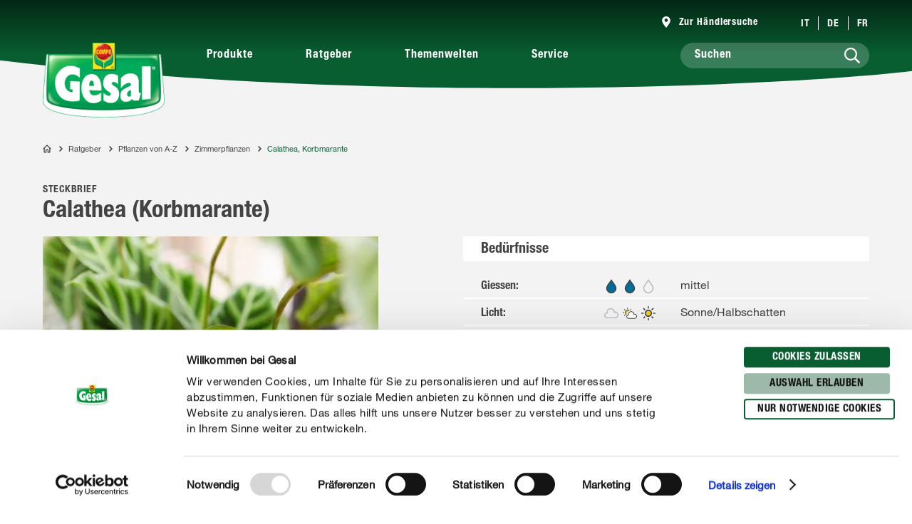

--- FILE ---
content_type: text/html; charset=utf-8
request_url: https://www.gesal.ch/de/ratgeber/pflanzen/zimmerpflanzen/calathea
body_size: 60685
content:
<!DOCTYPE html><html lang="de-CH" data-sitepath="/ch"><head><meta charSet="utf-8"/><meta name="viewport" content="width=device-width, initial-scale=1"/><script id="Cookiebot" src="https://consent.cookiebot.com/uc.js" data-cbid="426da84f-f07e-43fa-adc6-580e807a4e52" type="text/javascript" defer=""></script><title>Calathea pflanzen und pflegen | Gesal</title><meta name="author" content="mradicke"/><meta name="keywords" content="Calathea, Korbmarante"/><meta name="description" content="Steckbrief Calathea/Korbmarante mit Tipps zum ✓Standort ✓Umtopfen ✓Gießen und ✓Düngen ► Alles auf einen Blick!"/><meta name="date" content="2022-09-16T08:57:51.850+02:00"/><meta name="language" content="de-CH"/><meta name="robots" content="index,follow"/><link rel="canonical" href="https://www.gesal.ch/de/ratgeber/pflanzen/zimmerpflanzen/calathea"/><link sizes="114x114" rel="apple-touch-icon-precomposed" href="https://www.compo.de/dam/jcr:af77176a-5ade-4284-9f4f-2ac4922aa64a/apple-touch-icon-114x114.png"/><link sizes="120x120" rel="apple-touch-icon-precomposed" href="https://www.compo.de/dam/jcr:508c130a-9d17-4703-9148-73bf6c65a753/apple-touch-icon-120x120.png"/><link sizes="144x144" rel="apple-touch-icon-precomposed" href="https://www.compo.de/dam/jcr:ab78afb9-ea9e-4858-bdd2-2c41ad1017ec/apple-touch-icon-144x144.png"/><link sizes="152x152" rel="apple-touch-icon-precomposed" href="https://www.compo.de/dam/jcr:94956a99-409c-4509-859e-e48f4a4882f6/apple-touch-icon-152x152.png"/><link sizes="57x57" rel="apple-touch-icon-precomposed" href="https://www.compo.de/dam/jcr:48b6eb58-68d1-4a4e-a8a7-03628b1e0243/apple-touch-icon-57x57.png"/><link sizes="60x60" rel="apple-touch-icon-precomposed" href="https://www.compo.de/dam/jcr:015bf50c-d268-4d42-9ff2-4d2ef32a5e09/apple-touch-icon-60x60.png"/><link sizes="72x72" rel="apple-touch-icon-precomposed" href="https://www.compo.de/dam/jcr:875c277a-fa5f-41b3-80f3-7f7a4a4f7885/apple-touch-icon-72x72.png"/><link sizes="76x76" rel="apple-touch-icon-precomposed" href="https://www.compo.de/dam/jcr:3fed6398-92f6-4f3a-93a8-c620712e7f59/apple-touch-icon-76x76.png"/><link sizes="16x16" rel="icon" href="https://www.compo.de/dam/jcr:0979324f-8ba2-4cc2-b3bd-71a7724931a6/favicon-16x16.png" type="image/png"/><link sizes="196x196" rel="icon" href="https://www.compo.de/dam/jcr:9c8814d9-e96d-46f3-8263-9cd116f2ae76/favicon-196x196.png" type="image/png"/><link sizes="32x32" rel="icon" href="https://www.compo.de/dam/jcr:5a0356e1-d147-47f9-bef1-6f7370700852/favicon-32x32.png" type="image/png"/><link sizes="96x96" rel="icon" href="https://www.compo.de/dam/jcr:3c6c7d0f-4f99-45ff-8f1e-10c51c2e7541/favicon-96x96.png" type="image/png"/><link rel="alternate" href="https://www.compo.si/vodici/sajenje/sobne-rastline/kalateja-pavji-rep" hreflang="sl-SI"/><link rel="alternate" href="https://www.compo.pt/guia/plantas/plantas-de-interior/calathea" hreflang="pt-PT"/><link rel="alternate" href="https://www.compo-hobby.it/manuale/piante/appartamento/calatea" hreflang="it-IT"/><link rel="alternate" href="https://www.gesal.ch/it/manuale/piante/appartamento/calatea" hreflang="it-CH"/><link rel="alternate" href="https://www.compo.com/cz/rady-a-tipy/rostliny-a-z/pokojove-rostliny/kalatea" hreflang="cs-CZ"/><link rel="alternate" href="https://www.gesal.ch/de/ratgeber/pflanzen/zimmerpflanzen/calathea" hreflang="de-CH"/><link rel="alternate" href="https://www.gesal.ch/fr/conseil/plantes/plantes-dinterieur/calathea" hreflang="fr-CH"/><link rel="alternate" href="https://www.compo.pl/doradca/atlas-roslin/domowe/calathea" hreflang="pl-PL"/><link rel="alternate" href="https://www.compo-hobby.it/manuale/piante/appartamento/calathea" hreflang="it-IT"/><link rel="alternate" href="https://www.algoflash.fr/conseils-et-inspirations/portraits-de-plantes/plantes-dinterieur/calathea" hreflang="fr-FR"/><link rel="alternate" href="https://www.compo.com/sk/rady-a-tipy/rastliny-a-z/izbove-rastliny1/kalatea" hreflang="sk-SK"/><link rel="alternate" href="https://www.compo.es/consejos/plantas/plantas-de-interior/calateas" hreflang="es-ES"/><link rel="alternate" href="https://www.compo.be/fr/conseil/plantes/plantes-dinterieur/calathea" hreflang="fr-BE"/><link rel="alternate" href="https://www.compo.be/nl/advies/planten/kamerplanten/calathea" hreflang="nl-BE"/><link rel="alternate" href="https://www.compo.nl/advies/planten/kamerplanten/calathea" hreflang="nl-NL"/><link rel="alternate" href="https://www.compo.de/ratgeber/pflanzen/zimmerpflanzen/calathea" hreflang="de"/><meta name="google-site-verification" content="jVJP1qypoEO6mhEmilIx9KIs8tvEJ_fNVtc7ZkdJiac"/><meta name="theme-color" content="#085E31"/><meta property="og:title" content="Calathea (Korbmarante)"/><meta property="og:description" content="Steckbrief Calathea/Korbmarante mit Tipps zum ✓Standort ✓Umtopfen ✓Gießen und ✓Düngen ► Alles auf einen Blick!"/><meta property="og:type"/><meta property="og:image" content="https://www.compo.de/dam/jcr:c83088ad-95de-4aca-b130-377fd7ebe081/calathea.jpg?x=50&amp;y=50"/><meta property="og:url" content="https://www.gesal.ch/de/ratgeber/pflanzen/zimmerpflanzen/calathea"/><meta property="og:locale" content="de_CH"/><meta property="twitter:card" content="summary"/><script>window.ENDPOINTS_MAP = {"portraits":"/.rest/search/v1/content/portraits/ch/de","topics":"/.rest/search/v1/content/topics/ch/de","pests":"/.rest/search/v1/content/pests/ch/de","products":"/.rest/search/v1/products/pim/ch/de"}</script><meta name="next-head-count" content="49"/><link rel="preconnect" href="https://cdn.fonts.net"/><link rel="stylesheet" href="/css/webfonts.css"/><style data-styled="" data-styled-version="5.2.1">html,body,div,span,applet,object,iframe,h1,h2,h3,h4,h5,h6,p,blockquote,pre,a,abbr,acronym,address,big,cite,code,del,dfn,em,img,ins,kbd,q,s,samp,small,strike,strong,sub,sup,tt,var,b,u,i,center,dl,dt,dd,ol,ul,li,fieldset,form,label,legend,table,caption,tbody,tfoot,thead,tr,th,td,article,aside,canvas,details,embed,figure,figcaption,footer,header,hgroup,main,menu,nav,output,ruby,section,summary,time,mark,audio,video{margin:0;padding:0;border:0;font-size:100%;font:inherit;vertical-align:baseline;}/*!sc*/
article,aside,details,figcaption,figure,footer,header,hgroup,main,menu,nav,section{display:block;}/*!sc*/
*[hidden]{display:none;}/*!sc*/
body{line-height:1;}/*!sc*/
ol,ul{list-style:none;}/*!sc*/
blockquote,q{quotes:none;}/*!sc*/
blockquote:before,blockquote:after,q:before,q:after{content:'';content:none;}/*!sc*/
table{border-collapse:collapse;border-spacing:0;}/*!sc*/
body{font-family:"NeueHelveticaPaneuropean55Roman",Roboto,Arial,sans-serif;background:#FFF !important;}/*!sc*/
sup{font-size:smaller;vertical-align:super;}/*!sc*/
sub{font-size:smaller;vertical-align:sub;}/*!sc*/
.rsg--hasSidebar-2 .rsg--content-3{max-width:1000px !important;padding:16px 32px !important;margin:0 auto !important;}/*!sc*/
.rsg--hasSidebar-2 div[class^='rsg--preview'],div[class*=' rsg--preview']{border:1px #e8e8e8 solid !important;padding:16px !important;}/*!sc*/
.rsg--hasSidebar-2 div[class^='rsg--preview'],.rsg--hasSidebar-2 div[class*=' rsg--preview']{border:1px #e8e8e8 solid !important;padding:16px !important;}/*!sc*/
.rsg--content-3{max-width:100% !important;padding:0 !important;margin:0 !important;overflow:hidden;}/*!sc*/
div[class^='rsg--preview'],div[class*=' rsg--preview']{border:transparent !important;padding:0 !important;}/*!sc*/
header[class^='rsg--header'],header[class*=' rsg--header'],div[class^='rsg--tab'],div[class*=' rsg--tab'],ya div[class^='rsg--controls'],div[class*=' rsg--controls']{padding:0 20px;}/*!sc*/
*,:before,:after{box-sizing:border-box !important;}/*!sc*/
a{-webkit-text-decoration:none;text-decoration:none;}/*!sc*/
input::-ms-clear{display:none;width :0;height:0;}/*!sc*/
input::-ms-reveal{display:none;width :0;height:0;}/*!sc*/
input::-webkit-search-decoration,input::-webkit-search-cancel-button,input::-webkit-search-results-button,input::-webkit-search-results-decoration{display:none;}/*!sc*/
#CybotCookiebotDialog{border:none !important;border-radius:0 !important;}/*!sc*/
#CybotCookiebotDialog *,#CybotCookiebotDialog *:before,#CybotCookiebotDialog *:after{box-sizing:content-box !important;font-family:"NeueHelveticaPaneuropean55Roman",Roboto,Arial,sans-serif !important;}/*!sc*/
#CybotCookiebotDialog #CybotCookiebotDialogBodyContentText{line-height:1.5 !important;}/*!sc*/
#CybotCookiebotDialog h2{font-family:"NeueHelveticaPaneuropean77CondensedBold",Roboto,Arial,sans-serif !important;}/*!sc*/
#CybotCookiebotDialog .CybotCookiebotDialogBodyButton{border-radius:15px;border:2px solid #085E31 !important;font-family:"NeueHelveticaPaneuropean77CondensedBold",Roboto,Arial,sans-serif !important;text-transform:uppercase;-webkit-letter-spacing:0.5px;-moz-letter-spacing:0.5px;-ms-letter-spacing:0.5px;letter-spacing:0.5px;width:auto !important;padding:4px 17px 3px !important;-webkit-transition:all 250ms ease;transition:all 250ms ease;}/*!sc*/
#CybotCookiebotDialog .CybotCookiebotDialogBodyButton:hover,#CybotCookiebotDialog .CybotCookiebotDialogBodyButton:focus{box-shadow:0 0.1875rem 0.625rem 0 rgba(0,0,0,0.2);}/*!sc*/
#CybotCookiebotDialog #CybotCookiebotDialogBodyLevelButtonLevelOptinDeclineAll{background-color:#CACACA !important;border-color:#CACACA !important;}/*!sc*/
#CybotCookiebotDialog #CybotCookiebotDialogBodyLevelButtonLevelOptinDeclineAll:hover,#CybotCookiebotDialog #CybotCookiebotDialogBodyLevelButtonLevelOptinDeclineAll:focus{background-color:#FFFFFF !important;color:#CACACA !important;}/*!sc*/
#CybotCookiebotDialog #CybotCookiebotDialogBodyLevelButtonLevelOptinAllowallSelection{background-color:#9cb9aa !important;border-color:#9cb9aa !important;}/*!sc*/
#CybotCookiebotDialog #CybotCookiebotDialogBodyLevelButtonLevelOptinAllowallSelection:hover,#CybotCookiebotDialog #CybotCookiebotDialogBodyLevelButtonLevelOptinAllowallSelection:focus{background-color:#FFFFFF !important;color:#9cb9aa !important;}/*!sc*/
#CybotCookiebotDialog #CybotCookiebotDialogBodyLevelButtonLevelOptinAllowAll{background-color:#085E31 !important;border-color:#085E31 !important;}/*!sc*/
#CybotCookiebotDialog #CybotCookiebotDialogBodyLevelButtonLevelOptinAllowAll:hover,#CybotCookiebotDialog #CybotCookiebotDialogBodyLevelButtonLevelOptinAllowAll:focus{background-color:#FFFFFF !important;color:#085E31 !important;}/*!sc*/
data-styled.g1[id="sc-global-hBCbQQ1"]{content:"sc-global-hBCbQQ1,"}/*!sc*/
.dXBBXV{display:block;position:relative;top:-7.875rem;}/*!sc*/
@media(min-width:40em){.dXBBXV{top:-11.25rem;}}/*!sc*/
data-styled.g3[id="ScrollAnchor__StyledScrollAnchor-sc-24gkwm-0"]{content:"dXBBXV,"}/*!sc*/
.rnIFt{font-family:"NeueHelveticaPaneuropean77CondensedBold",Roboto,Arial,sans-serif;font-size:1.25rem;color:#434343;-webkit-letter-spacing:0;-moz-letter-spacing:0;-ms-letter-spacing:0;letter-spacing:0;line-height:1.375rem;margin:0 0 0.9375rem;}/*!sc*/
@media(min-width:40em){.rnIFt{font-size:1.875rem;line-height:2.25rem;}}/*!sc*/
.rnIFt:first-child{padding-top:2px;}/*!sc*/
.lfWLPc{font-family:"NeueHelveticaPaneuropean77CondensedBold",Roboto,Arial,sans-serif;font-size:0.875rem;color:#434343;-webkit-letter-spacing:0.5px;-moz-letter-spacing:0.5px;-ms-letter-spacing:0.5px;letter-spacing:0.5px;line-height:1rem;text-transform:uppercase;margin:0 0 0.375rem;}/*!sc*/
@media(min-width:40em){.lfWLPc{line-height:1.5rem;margin:0;}}/*!sc*/
.lfWLPc:first-child{padding-top:2px;}/*!sc*/
.iOkpQW{font-family:"NeueHelveticaPaneuropean77CondensedBold",Roboto,Arial,sans-serif;font-size:1.75rem;color:#434343;-webkit-letter-spacing:0;-moz-letter-spacing:0;-ms-letter-spacing:0;letter-spacing:0;line-height:1.875rem;margin:0 0 0.9375rem;}/*!sc*/
@media(min-width:40em){.iOkpQW{font-size:2.125rem;line-height:2.375rem;}}/*!sc*/
.iOkpQW:first-child{padding-top:2px;}/*!sc*/
.FfYtq{font-family:"NeueHelveticaPaneuropean77CondensedBold",Roboto,Arial,sans-serif;font-size:1rem;color:#434343;-webkit-letter-spacing:0;-moz-letter-spacing:0;-ms-letter-spacing:0;letter-spacing:0;line-height:1.25rem;margin:0 0 0.9375rem;}/*!sc*/
@media(min-width:40em){.FfYtq{font-size:1.25rem;line-height:1.5rem;}}/*!sc*/
.FfYtq:first-child{padding-top:2px;}/*!sc*/
.hMUsaX{font-family:"NeueHelveticaPaneuropean77CondensedBold",Roboto,Arial,sans-serif;font-size:1.125rem;color:#434343;-webkit-letter-spacing:0;-moz-letter-spacing:0;-ms-letter-spacing:0;letter-spacing:0;line-height:1.25rem;margin:0 0 0.9375rem;}/*!sc*/
@media(min-width:40em){.hMUsaX{font-size:1.5rem;line-height:1.75rem;}}/*!sc*/
.hMUsaX:first-child{padding-top:2px;}/*!sc*/
.gDUXFr{font-family:"NeueHelveticaPaneuropean77CondensedBold",Roboto,Arial,sans-serif;font-size:1rem;color:#434343;-webkit-letter-spacing:0;-moz-letter-spacing:0;-ms-letter-spacing:0;letter-spacing:0;line-height:1.25rem;margin:0 0 0.9375rem;}/*!sc*/
.gDUXFr:first-child{padding-top:2px;}/*!sc*/
data-styled.g4[id="Headline__StyledHeadline-sc-11zsl34-0"]{content:"rnIFt,lfWLPc,iOkpQW,FfYtq,hMUsaX,gDUXFr,"}/*!sc*/
.ilJiAY{width:100%;max-width:1920px;margin:0 auto;}/*!sc*/
data-styled.g9[id="Container__ContainerFull-sc-1ckmdjm-0"]{content:"ilJiAY,"}/*!sc*/
.kxRXhZ{display:-webkit-box;display:-webkit-flex;display:-ms-flexbox;display:flex;-webkit-flex-direction:row;-ms-flex-direction:row;flex-direction:row;-webkit-align-items:flex-start;-webkit-box-align:flex-start;-ms-flex-align:flex-start;align-items:flex-start;-webkit-flex-wrap:wrap;-ms-flex-wrap:wrap;flex-wrap:wrap;max-width:100%;margin:0 auto;padding:0 10px;width:100%;}/*!sc*/
@media(min-width:40em){.kxRXhZ{width:40em;}}/*!sc*/
@media(min-width:58.125em){.kxRXhZ{width:58.125em;}}/*!sc*/
@media(min-width:75em){.kxRXhZ{width:75em;}}/*!sc*/
data-styled.g10[id="Container__ContainerStyled-sc-1ckmdjm-1"]{content:"kxRXhZ,"}/*!sc*/
.bbWCFN{font-family:"NeueHelveticaPaneuropean55Roman",Roboto,Arial,sans-serif;font-size:1rem;color:#434343;-webkit-letter-spacing:0;-moz-letter-spacing:0;-ms-letter-spacing:0;letter-spacing:0;line-height:1.625rem;margin:0 0 0.9375rem;}/*!sc*/
.iqmebs{font-family:"NeueHelveticaPaneuropean55Roman",Roboto,Arial,sans-serif;font-size:0.875rem;color:#434343;-webkit-letter-spacing:0;-moz-letter-spacing:0;-ms-letter-spacing:0;letter-spacing:0;line-height:1.375rem;margin:0 0 0.9375rem;}/*!sc*/
data-styled.g12[id="Text__TextStyled-wj9cag-0"]{content:"bbWCFN,iqmebs,"}/*!sc*/
.dDNLfp{display:inline-block;width:1rem;height:1rem;width:100%;height:100%;}/*!sc*/
.hRQHqZ{display:inline-block;width:1rem;height:1rem;width:1.125rem;height:1.125rem;}/*!sc*/
.egeTDC{display:inline-block;width:1rem;height:1rem;}/*!sc*/
data-styled.g20[id="Icon__IconStyled-hnqdyq-0"]{content:"dDNLfp,hRQHqZ,egeTDC,"}/*!sc*/
.igMkrR{position:relative;display:block;margin-bottom:0.9375rem;}/*!sc*/
.gVvIRQ{position:relative;display:block;margin-bottom:2.5rem;}/*!sc*/
@media(min-width:40em){.gVvIRQ{margin-bottom:3.75rem;}}/*!sc*/
.jPFIyo{position:relative;display:block;margin-bottom:1.5625rem;}/*!sc*/
@media(min-width:40em){.jPFIyo{margin-bottom:1.875rem;}}/*!sc*/
.dnOIFz{position:relative;display:block;margin-bottom:3.75rem;}/*!sc*/
@media(min-width:40em){.dnOIFz{margin-bottom:5.625rem;}}/*!sc*/
data-styled.g22[id="DistanceElement-cdx4v2-0"]{content:"igMkrR,gVvIRQ,jPFIyo,dnOIFz,"}/*!sc*/
.OvGPe{display:block;max-width:100%;height:auto;}/*!sc*/
data-styled.g34[id="Image__Img-t02b8c-1"]{content:"OvGPe,"}/*!sc*/
.vIWea{display:-webkit-box;display:-webkit-flex;display:-ms-flexbox;display:flex;-webkit-box-pack:start;-webkit-justify-content:flex-start;-ms-flex-pack:start;justify-content:flex-start;-webkit-flex-direction:row;-ms-flex-direction:row;flex-direction:row;-webkit-flex-wrap:wrap;-ms-flex-wrap:wrap;flex-wrap:wrap;width:100%;max-width:100%;}/*!sc*/
data-styled.g45[id="Row-kh5793-0"]{content:"vIWea,"}/*!sc*/
.eZBMeR{position:relative;padding:0 10px;width:100%;margin-left:0%;}/*!sc*/
.XjRXA{position:relative;padding:0 10px;width:0%;margin-left:0%;}/*!sc*/
@media(min-width:40em){.XjRXA{width:100%;}}/*!sc*/
@media(min-width:58.125em){.XjRXA{width:25%;}}/*!sc*/
@media(min-width:40em){.XjRXA{margin-left:0%;}}/*!sc*/
@media(min-width:58.125em){.XjRXA{margin-left:75%;}}/*!sc*/
.bwdTMX{position:relative;padding:0 10px;width:100%;margin-left:0%;}/*!sc*/
@media(min-width:40em){.bwdTMX{width:100%;}}/*!sc*/
@media(min-width:58.125em){.bwdTMX{width:75%;}}/*!sc*/
.hzLIHB{position:relative;padding:0 10px;width:100%;margin-left:0%;}/*!sc*/
@media(min-width:40em){.hzLIHB{width:75%;}}/*!sc*/
@media(min-width:40em){.hzLIHB{margin-left:12.5%;}}/*!sc*/
.hltsjf{position:relative;padding:0 10px;width:100%;margin-left:0%;}/*!sc*/
@media(min-width:40em){.hltsjf{width:100%;}}/*!sc*/
@media(min-width:58.125em){.hltsjf{width:83.33333333333334%;}}/*!sc*/
.egGnFR{position:relative;padding:0 10px;width:100%;margin-left:0%;}/*!sc*/
@media(min-width:40em){.egGnFR{width:41.66666666666667%;}}/*!sc*/
.cVDQVO{position:relative;padding:0 10px;width:100%;margin-left:0%;}/*!sc*/
@media(min-width:40em){.cVDQVO{width:50%;}}/*!sc*/
@media(min-width:40em){.cVDQVO{margin-left:8.333333333333332%;}}/*!sc*/
.Jqgqv{position:relative;padding:0 10px;width:100%;margin-left:0%;}/*!sc*/
@media(min-width:40em){.Jqgqv{width:100%;}}/*!sc*/
@media(min-width:58.125em){.Jqgqv{width:33.33333333333333%;}}/*!sc*/
.bDeeLX{position:relative;padding:0 10px;width:100%;margin-left:0%;}/*!sc*/
@media(min-width:40em){.bDeeLX{width:100%;}}/*!sc*/
@media(min-width:58.125em){.bDeeLX{width:66.66666666666666%;}}/*!sc*/
.eGBmcD{position:relative;padding:0 10px;width:16.666666666666664%;margin-left:0%;}/*!sc*/
@media(min-width:40em){.eGBmcD{width:8.333333333333332%;}}/*!sc*/
.jpNNaa{position:relative;padding:0 10px;width:83.33333333333334%;margin-left:0%;}/*!sc*/
@media(min-width:40em){.jpNNaa{width:66.66666666666666%;}}/*!sc*/
.hQwNII{position:relative;padding:0 10px;width:100%;margin-left:0%;}/*!sc*/
@media(min-width:40em){.hQwNII{width:83.33333333333334%;}}/*!sc*/
@media(min-width:58.125em){.hQwNII{width:66.66666666666666%;}}/*!sc*/
@media(min-width:40em){.hQwNII{margin-left:8.333333333333332%;}}/*!sc*/
.dOIsNT{position:relative;padding:0 10px;width:33.33333333333333%;margin-left:33.33333333333333%;}/*!sc*/
@media(min-width:40em){.dOIsNT{width:16.666666666666664%;}}/*!sc*/
@media(min-width:40em){.dOIsNT{margin-left:0%;}}/*!sc*/
.cTQOvc{position:relative;padding:0 10px;width:100%;margin-left:0%;}/*!sc*/
@media(min-width:40em){.cTQOvc{width:83.33333333333334%;}}/*!sc*/
@media(min-width:58.125em){.cTQOvc{width:66.66666666666666%;}}/*!sc*/
.ivgszE{position:relative;padding:0 10px;width:100%;margin-left:0%;}/*!sc*/
@media(min-width:40em){.ivgszE{width:41.66666666666667%;}}/*!sc*/
@media(min-width:58.125em){.ivgszE{width:33.33333333333333%;}}/*!sc*/
@media(min-width:40em){.ivgszE{margin-left:8.333333333333332%;}}/*!sc*/
.eKRKBZ{position:relative;padding:0 10px;width:100%;margin-left:0%;}/*!sc*/
@media(min-width:40em){.eKRKBZ{width:83.33333333333334%;}}/*!sc*/
.iIUEwj{position:relative;padding:0 10px;width:100%;margin-left:0%;}/*!sc*/
@media(min-width:40em){.iIUEwj{width:100%;}}/*!sc*/
@media(min-width:58.125em){.iIUEwj{width:83.33333333333334%;}}/*!sc*/
@media(min-width:75em){.iIUEwj{width:66.66666666666666%;}}/*!sc*/
@media(min-width:40em){.iIUEwj{margin-left:0%;}}/*!sc*/
@media(min-width:58.125em){.iIUEwj{margin-left:8.333333333333332%;}}/*!sc*/
@media(min-width:75em){.iIUEwj{margin-left:16.666666666666664%;}}/*!sc*/
.fWhTEr{position:relative;padding:0 10px;width:100%;margin-left:0%;}/*!sc*/
@media(min-width:40em){.fWhTEr{width:83.33333333333334%;}}/*!sc*/
@media(min-width:58.125em){.fWhTEr{width:45.83333333333333%;}}/*!sc*/
@media(min-width:75em){.fWhTEr{width:50%;}}/*!sc*/
.hoqWfZ{position:relative;padding:0 10px;width:100%;margin-left:0%;}/*!sc*/
@media(min-width:40em){.hoqWfZ{width:41.66666666666667%;}}/*!sc*/
@media(min-width:58.125em){.hoqWfZ{width:20.833333333333336%;}}/*!sc*/
@media(min-width:75em){.hoqWfZ{width:16.666666666666664%;}}/*!sc*/
@media(min-width:40em){.hoqWfZ{margin-left:0%;}}/*!sc*/
@media(min-width:58.125em){.hoqWfZ{margin-left:0%;}}/*!sc*/
@media(min-width:75em){.hoqWfZ{margin-left:8.333333333333332%;}}/*!sc*/
.dyqJTi{position:relative;padding:0 10px;width:100%;margin-left:0%;}/*!sc*/
@media(min-width:40em){.dyqJTi{width:41.66666666666667%;}}/*!sc*/
@media(min-width:58.125em){.dyqJTi{width:20.833333333333336%;}}/*!sc*/
@media(min-width:75em){.dyqJTi{width:16.666666666666664%;}}/*!sc*/
data-styled.g46[id="Col__Column-ur30mi-0"]{content:"eZBMeR,XjRXA,bwdTMX,hzLIHB,hltsjf,egGnFR,cVDQVO,Jqgqv,bDeeLX,eGBmcD,jpNNaa,hQwNII,dOIsNT,cTQOvc,ivgszE,eKRKBZ,iIUEwj,fWhTEr,hoqWfZ,dyqJTi,"}/*!sc*/
.iIitxd{font-family:"NeueHelveticaPaneuropean55Roman",Roboto,Arial,sans-serif;font-size:1rem;color:#434343;-webkit-letter-spacing:0;-moz-letter-spacing:0;-ms-letter-spacing:0;letter-spacing:0;line-height:1.625rem;margin-bottom:1.875rem;}/*!sc*/
.iIitxd h1,.iIitxd h2{font-family:"NeueHelveticaPaneuropean77CondensedBold",Roboto,Arial,sans-serif;font-size:1.25rem;color:#434343;-webkit-letter-spacing:0;-moz-letter-spacing:0;-ms-letter-spacing:0;letter-spacing:0;line-height:1.375rem;margin:0 0 0.9375rem;}/*!sc*/
@media(min-width:40em){.iIitxd h1,.iIitxd h2{font-size:1.875rem;line-height:2.25rem;}}/*!sc*/
.iIitxd h3{font-family:"NeueHelveticaPaneuropean77CondensedBold",Roboto,Arial,sans-serif;font-size:1.125rem;color:#434343;-webkit-letter-spacing:0;-moz-letter-spacing:0;-ms-letter-spacing:0;letter-spacing:0;line-height:1.25rem;margin:0 0 0.9375rem;}/*!sc*/
@media(min-width:40em){.iIitxd h3{font-size:1.5rem;line-height:1.75rem;}}/*!sc*/
.iIitxd h4{font-family:"NeueHelveticaPaneuropean77CondensedBold",Roboto,Arial,sans-serif;font-size:1rem;color:#434343;-webkit-letter-spacing:0;-moz-letter-spacing:0;-ms-letter-spacing:0;letter-spacing:0;line-height:1.25rem;margin:0 0 0.9375rem;}/*!sc*/
@media(min-width:40em){.iIitxd h4{font-size:1.25rem;line-height:1.5rem;}}/*!sc*/
.iIitxd h5{font-family:"NeueHelveticaPaneuropean77CondensedBold",Roboto,Arial,sans-serif;font-size:1rem;color:#434343;-webkit-letter-spacing:0;-moz-letter-spacing:0;-ms-letter-spacing:0;letter-spacing:0;line-height:1.25rem;margin:0 0 0.9375rem;}/*!sc*/
.iIitxd p{margin:0 0 0.9375rem;}/*!sc*/
.iIitxd b,.iIitxd strong{font-family:"NeueHelveticaPaneuropean75Bold",Roboto,Arial,sans-serif;}/*!sc*/
.iIitxd small{font-family:"NeueHelveticaPaneuropean55Roman",Roboto,Arial,sans-serif;font-size:0.6875rem;color:#434343;-webkit-letter-spacing:0;-moz-letter-spacing:0;-ms-letter-spacing:0;letter-spacing:0;line-height:1rem;display:inline-block;}/*!sc*/
.iIitxd i,.iIitxd em{font-style:italic;}/*!sc*/
.iIitxd a{-webkit-text-decoration:none;text-decoration:none;color:inherit;border-bottom:1px solid #434343;overflow-wrap:break-word;}/*!sc*/
.iIitxd a:hover,.iIitxd a:focus{color:#085E31;border-bottom-color:#085E31;}/*!sc*/
.iIitxd ul,.iIitxd ol{padding:0;margin:0 0 0.9375rem;list-style:none;}/*!sc*/
.iIitxd ul li,.iIitxd ol li{margin-bottom:0.5rem;position:relative;display:-webkit-box;display:-webkit-flex;display:-ms-flexbox;display:flex;}/*!sc*/
.iIitxd ul li:last-child,.iIitxd ol li:last-child{margin-bottom:0;}/*!sc*/
.iIitxd ul > li:before{content:"•";-webkit-flex:0 0 auto;-ms-flex:0 0 auto;flex:0 0 auto;font-size:0.625rem;line-height:1;padding-top:0.5rem;}/*!sc*/
.iIitxd ul.award > li:before{content:'';padding-top:0;padding-right:0;margin-right:0.625rem;width:1.3125rem;height:1.8125rem;background-image:url('/images/icons/award.svg');background-size:100% 100%;}/*!sc*/
.iIitxd ul.arrow > li:before{content:'';padding-top:0;padding-right:0;margin-top:0.625rem;width:1.3125rem;height:0.375rem;background-image:url('/images/icons/arrow.svg');background-size:100% 100%;}/*!sc*/
.iIitxd ul.checkmark > li:before{content:'';padding-top:0;padding-right:0;margin-top:0.125rem;width:1.3125rem;height:1.3125rem;background-image:url('/images/icons/checkmark.svg');background-size:100% 100%;}/*!sc*/
.iIitxd ol > li:before,.iIitxd ul > li:before{margin-right:0.75rem;}/*!sc*/
.iIitxd ol > li,.iIitxd ul > li{margin-bottom:0.75rem;}/*!sc*/
.iIitxd ol > li:last-child,.iIitxd ul > li:last-child{margin-bottom:0;}/*!sc*/
.iIitxd ol{counter-reset:li;margin:0 0 0.9375rem 0;}/*!sc*/
.iIitxd ol > li:before{min-width:1.3125rem;width:1.3125rem;height:1.3125rem;background-image:url('/images/icons/ring.svg');background-size:100% 100%;background-repeat:no-repeat;color:#434343;font-family:"NeueHelveticaPaneuropean77CondensedBold",Roboto,Arial,sans-serif;font-size:0.875rem;line-height:1.3125rem;text-align:center;counter-increment:li;content:counter(li);display:-webkit-inline-box;display:-webkit-inline-flex;display:-ms-inline-flexbox;display:inline-flex;-webkit-align-items:center;-webkit-box-align:center;-ms-flex-align:center;align-items:center;-webkit-box-pack:center;-webkit-justify-content:center;-ms-flex-pack:center;justify-content:center;box-sizing:border-box;position:relative;top:2px;padding-top:0.25rem;}/*!sc*/
.iIitxd.isWindows ol > li:before{padding-top:0;}/*!sc*/
.iIitxd table{width:100%;background-color:#FFFFFF;table-layout:fixed;}/*!sc*/
.iIitxd th{font-family:"NeueHelveticaPaneuropean77CondensedBold",Roboto,Arial,sans-serif;font-size:0.875rem;color:#434343;-webkit-letter-spacing:0.5px;-moz-letter-spacing:0.5px;-ms-letter-spacing:0.5px;letter-spacing:0.5px;line-height:1rem;text-transform:uppercase;margin:0 0 0.375rem;padding:0.25rem 0.9375rem;text-align:left;}/*!sc*/
@media(min-width:40em){.iIitxd th{line-height:1.5rem;margin:0;}}/*!sc*/
@media(max-width:58.125em){.iIitxd th{display:none;}}/*!sc*/
.iIitxd tr{border-bottom:0.125rem solid #F3F3F3;}/*!sc*/
.iIitxd tr:first-of-type td{font-family:"NeueHelveticaPaneuropean77CondensedBold",Roboto,Arial,sans-serif;font-size:0.875rem;color:#434343;-webkit-letter-spacing:0.5px;-moz-letter-spacing:0.5px;-ms-letter-spacing:0.5px;letter-spacing:0.5px;line-height:1rem;text-transform:uppercase;margin:0 0 0.375rem;padding:0.25rem 0.9375rem;text-align:left;}/*!sc*/
@media(min-width:40em){.iIitxd tr:first-of-type td{line-height:1.5rem;margin:0;}}/*!sc*/
@media(max-width:58.125em){.iIitxd tr:first-of-type td{display:none;}}/*!sc*/
@media(max-width:58.125em){.iIitxd tr{display:-webkit-box;display:-webkit-flex;display:-ms-flexbox;display:flex;-webkit-flex-direction:column;-ms-flex-direction:column;flex-direction:column;}}/*!sc*/
@media(max-width:58.125em){.iIitxd tr >:first-child{font-family:"NeueHelveticaPaneuropean77CondensedBold",Roboto,Arial,sans-serif;font-size:1rem;color:#434343;-webkit-letter-spacing:0;-moz-letter-spacing:0;-ms-letter-spacing:0;letter-spacing:0;line-height:1.25rem;padding:0.9375rem 0.9375rem 0.625rem;}.iIitxd tr >:first-child:before{display:none;}.iIitxd tr >:first-child:before{content:none;}}/*!sc*/
.iIitxd td{font-family:"NeueHelveticaPaneuropean55Roman",Roboto,Arial,sans-serif;font-size:1rem;color:#434343;-webkit-letter-spacing:0;-moz-letter-spacing:0;-ms-letter-spacing:0;letter-spacing:0;line-height:1.625rem;padding:0.25rem 0.9375rem;}/*!sc*/
@media(max-width:58.125em){.iIitxd td{font-family:"NeueHelveticaPaneuropean55Roman",Roboto,Arial,sans-serif;font-size:0.875rem;color:#434343;-webkit-letter-spacing:0;-moz-letter-spacing:0;-ms-letter-spacing:0;letter-spacing:0;line-height:1.375rem;padding:0 0.9375rem 0.5rem;}.iIitxd td:before{content:attr(data-before);display:block;font-family:"NeueHelveticaPaneuropean77CondensedBold",Roboto,Arial,sans-serif;font-size:0.625rem;-webkit-letter-spacing:0.42px;-moz-letter-spacing:0.42px;-ms-letter-spacing:0.42px;letter-spacing:0.42px;line-height:0.875rem;color:#707070;text-transform:uppercase;}}/*!sc*/
.iIitxd > *:last-child{margin-bottom:0;}/*!sc*/
.iIitxd caption{font-family:"NeueHelveticaPaneuropean77CondensedBold",Roboto,Arial,sans-serif;font-size:0.875rem;color:#434343;-webkit-letter-spacing:0.5px;-moz-letter-spacing:0.5px;-ms-letter-spacing:0.5px;letter-spacing:0.5px;line-height:1rem;text-transform:uppercase;margin:0 0 0.375rem;color:#FFFFFF;background-color:#085E31;text-transform:none;padding:0.25rem 0.9375rem;margin-bottom:0;text-align:left;}/*!sc*/
@media(min-width:40em){.iIitxd caption{line-height:1.5rem;margin:0;}}/*!sc*/
@media(min-width:40em){.iIitxd .sm-only{display:none;}}/*!sc*/
.iIitxd .pt-10{padding-top:0.625rem;}/*!sc*/
data-styled.g53[id="RichText__RichTextStyled-n6w46d-0"]{content:"iIitxd,"}/*!sc*/
.kwTFco{position:absolute;opacity:0;z-index:-100;}/*!sc*/
data-styled.g54[id="Checkbox__Box-av3ylr-0"]{content:"kwTFco,"}/*!sc*/
.iznddO{display:-webkit-box;display:-webkit-flex;display:-ms-flexbox;display:flex;}/*!sc*/
@media(min-width:40em){}/*!sc*/
data-styled.g55[id="Checkbox__Label-av3ylr-1"]{content:"iznddO,"}/*!sc*/
.gXAHEx{min-height:1.875rem;}/*!sc*/
.gXAHEx div{margin-bottom:0;}/*!sc*/
data-styled.g56[id="Checkbox__TextWrapper-av3ylr-2"]{content:"gXAHEx,"}/*!sc*/
.ktdRzR{position:relative;width:1.5rem;min-width:1.5rem;height:1.5rem;min-height:1.5rem;padding:0.125rem;margin-right:0.75rem;border:0.0625rem solid #919191;border-radius:0.1875rem;cursor:pointer;background-color:#FFFFFF;color:transparent;}/*!sc*/
.ktdRzR:before{content:'';-webkit-transform:translate(-50%,-50%);-ms-transform:translate(-50%,-50%);transform:translate(-50%,-50%);position:absolute;top:50%;left:50%;width:2.5rem;height:2.5rem;}/*!sc*/
@media(min-width:40em){.ktdRzR{width:1.125rem;min-width:1.125rem;height:1.125rem;min-height:1.125rem;padding:0.0625rem;margin-top:0.3125rem;}}/*!sc*/
.Checkbox__Box-av3ylr-0 + .Checkbox__Label-av3ylr-1 > .Checkbox__FakeBox-av3ylr-3:hover,.Checkbox__Box-av3ylr-0:focus + .Checkbox__Label-av3ylr-1 > .ktdRzR{background:#DDDDDD;}/*!sc*/
.Checkbox__Box-av3ylr-0:checked + .Checkbox__Label-av3ylr-1 > .Checkbox__FakeBox-av3ylr-3{background:#085E31;border-color:#085E31;color:#FFFFFF;}/*!sc*/
> .Checkbox__FakeBox-av3ylr-3:hover,.Checkbox__Box-av3ylr-0:checked:focus + .Checkbox__Label-av3ylr-1 > .ktdRzR{opacity:0.85;}/*!sc*/
data-styled.g57[id="Checkbox__FakeBox-av3ylr-3"]{content:"ktdRzR,"}/*!sc*/
.gUhgEA{margin-top:40px;}/*!sc*/
data-styled.g116[id="Pe101TableOfContent__Pe101TableOfContentStyled-r1rdb5-0"]{content:"gUhgEA,"}/*!sc*/
.dhKUFI{margin-bottom:24px;}/*!sc*/
data-styled.g117[id="Pe101TableOfContent__StyledHeadline-r1rdb5-1"]{content:"dhKUFI,"}/*!sc*/
.cZnaZT{display:-webkit-box;display:-webkit-flex;display:-ms-flexbox;display:flex;-webkit-flex-direction:column;-ms-flex-direction:column;flex-direction:column;}/*!sc*/
@media(min-width:40em){.cZnaZT{-webkit-flex-wrap:wrap;-ms-flex-wrap:wrap;flex-wrap:wrap;-webkit-flex-direction:row;-ms-flex-direction:row;flex-direction:row;}}/*!sc*/
data-styled.g118[id="Pe101TableOfContent__StyledFlexBox-r1rdb5-2"]{content:"cZnaZT,"}/*!sc*/
.cqcqAV{font-family:"NeueHelveticaPaneuropean77CondensedBold",Roboto,Arial,sans-serif;font-size:1rem;color:#434343;-webkit-letter-spacing:0;-moz-letter-spacing:0;-ms-letter-spacing:0;letter-spacing:0;line-height:1.25rem;margin:0 0 0.9375rem;font-size:1rem !important;line-height:1.25rem !important;text-align:left;padding-left:calc(1rem + 8px);position:relative;margin-bottom:24px;white-space:nowrap;overflow:hidden;text-overflow:ellipsis;-webkit-transition:-webkit-transform 400ms 0ms ease;-webkit-transition:transform 400ms 0ms ease;transition:transform 400ms 0ms ease;}/*!sc*/
@media(min-width:40em){.cqcqAV{font-size:1.25rem;line-height:1.5rem;}}/*!sc*/
@media(min-width:40em){.cqcqAV{padding-right:25px;white-space:inherit;overflow:visible;}}/*!sc*/
@media(min-width:58.125em){.cqcqAV{padding-right:40px;}}/*!sc*/
.cqcqAV span{position:absolute;left:0;-webkit-transition:color 400ms 0ms ease;transition:color 400ms 0ms ease;color:#085E31;}/*!sc*/
.cqcqAV:hover,.cqcqAV:focus,.cqcqAV:active{-webkit-transform:translateX(0.3125rem);-ms-transform:translateX(0.3125rem);transform:translateX(0.3125rem);}/*!sc*/
.cqcqAV:hover span,.cqcqAV:focus span,.cqcqAV:active span{color:#000000;}/*!sc*/
data-styled.g119[id="Pe101TableOfContent__StyledText-r1rdb5-3"]{content:"cqcqAV,"}/*!sc*/
.iMiNfw{width:2.5rem;height:2.5rem;padding:0.25rem;background:#F3F3F3;color:#000000;border:none;border-radius:50%;-webkit-transition:-webkit-transform 300ms ease;-webkit-transition:transform 300ms ease;transition:transform 300ms ease;-webkit-transform:rotate(180deg);-ms-transform:rotate(180deg);transform:rotate(180deg);cursor:pointer;position:relative;}/*!sc*/
@media(min-width:40em){.iMiNfw{background:#F3F3F3;width:3.75rem;height:3.75rem;}}/*!sc*/
@media(min-width:58.125em){.iMiNfw{background:#F3F3F3;}}/*!sc*/
.iMiNfw > *{position:relative;}/*!sc*/
@media(min-width:40em){.iMiNfw:hover{-webkit-transform:rotate(180deg) translateX(0.625rem);-ms-transform:rotate(180deg) translateX(0.625rem);transform:rotate(180deg) translateX(0.625rem);}.iMiNfw:active{-webkit-transform:rotate(180deg) translateX(0.9375rem);-ms-transform:rotate(180deg) translateX(0.9375rem);transform:rotate(180deg) translateX(0.9375rem);}}/*!sc*/
.iMiNfw:before{content:'';position:absolute;z-index:1;top:-50%;left:-50%;width:200%;height:200%;}/*!sc*/
.iLCBoB{width:2.5rem;height:2.5rem;padding:0.25rem;background:#F3F3F3;color:#000000;border:none;border-radius:50%;-webkit-transition:-webkit-transform 300ms ease;-webkit-transition:transform 300ms ease;transition:transform 300ms ease;-webkit-transform:rotate(0deg);-ms-transform:rotate(0deg);transform:rotate(0deg);cursor:pointer;position:relative;}/*!sc*/
@media(min-width:40em){.iLCBoB{background:#F3F3F3;width:3.75rem;height:3.75rem;}}/*!sc*/
@media(min-width:58.125em){.iLCBoB{background:#F3F3F3;}}/*!sc*/
.iLCBoB > *{position:relative;}/*!sc*/
@media(min-width:40em){.iLCBoB:hover{-webkit-transform:rotate(0deg) translateX(0.625rem);-ms-transform:rotate(0deg) translateX(0.625rem);transform:rotate(0deg) translateX(0.625rem);}.iLCBoB:active{-webkit-transform:rotate(0deg) translateX(0.9375rem);-ms-transform:rotate(0deg) translateX(0.9375rem);transform:rotate(0deg) translateX(0.9375rem);}}/*!sc*/
.iLCBoB:before{content:'';position:absolute;z-index:1;top:-50%;left:-50%;width:200%;height:200%;}/*!sc*/
data-styled.g120[id="SliderButton__SliderButtonStyled-sc-1oe7p2w-0"]{content:"iMiNfw,iLCBoB,"}/*!sc*/
.jWwymB{display:none;position:absolute;z-index:10;top:calc(50% - 20px);}/*!sc*/
@media(min-width:40em){.jWwymB{top:calc(50% - 30px);}.jWwymB.swiper-button-disabled{display:none;}}/*!sc*/
@media(min-width:58.125em){.jWwymB{top:50%;}}/*!sc*/
.kRLEQs{display:block;position:absolute;z-index:10;top:calc(50% - 20px);}/*!sc*/
@media(min-width:40em){.kRLEQs{top:calc(50% - 30px);display:block;}.kRLEQs.swiper-button-disabled{display:none;}}/*!sc*/
@media(min-width:58.125em){.kRLEQs{top:50%;}}/*!sc*/
data-styled.g122[id="SliderButtons__Button-sc-10iosvf-0"]{content:"jWwymB,kRLEQs,"}/*!sc*/
.HWICC{right:-0.625rem;top:calc(50% - 30px) !important;}/*!sc*/
@media(max-width:58.125em){.HWICC{top:calc(50% - 20px) !important;}}/*!sc*/
@media(max-width:40em){.HWICC{top:calc(50% - 20px) !important;}}/*!sc*/
@media(min-width:40em){.HWICC{right:-0.9375rem;}}/*!sc*/
@media(min-width:58.125em){.HWICC{right:-0.9375rem;}}/*!sc*/
@media(min-width:75em){.HWICC{right:-0.9375rem;}}/*!sc*/
data-styled.g123[id="SliderButtons__NextButton-sc-10iosvf-1"]{content:"HWICC,"}/*!sc*/
.gqzxcH{left:-0.625rem;top:calc(50% - 30px) !important;}/*!sc*/
@media(max-width:58.125em){.gqzxcH{top:calc(50% - 20px) !important;}}/*!sc*/
@media(max-width:40em){.gqzxcH{top:calc(50% - 20px) !important;}}/*!sc*/
@media(min-width:40em){.gqzxcH{left:-0.9375rem;}}/*!sc*/
@media(min-width:58.125em){.gqzxcH{left:-0.9375rem;}}/*!sc*/
@media(min-width:75em){.gqzxcH{left:-0.9375rem;}}/*!sc*/
data-styled.g124[id="SliderButtons__PreviousButton-sc-10iosvf-2"]{content:"gqzxcH,"}/*!sc*/
.jGuuoe{width:100%;}/*!sc*/
.jGuuoe .swiper-container{margin:0 auto;position:relative;overflow:hidden;list-style:none;padding:0;z-index:1;}/*!sc*/
.jGuuoe .swiper-container .swiper-notification{position:absolute;left:0;top:0;pointer-events:none;opacity:0;z-index:-1000;}/*!sc*/
.jGuuoe .swiper-container-no-flexbox .swiper-slide{float:left;}/*!sc*/
.jGuuoe .swiper-container-vertical >.swiper-wrapper{-webkit-box-orient:vertical;-webkit-box-direction:normal;-webkit-flex-direction:column;-ms-flex-direction:column;-webkit-flex-direction:column;-ms-flex-direction:column;flex-direction:column;}/*!sc*/
.jGuuoe .swiper-container-vertical >.swiper-pagination-bullets{right:10px;top:50%;-webkit-transform:translate3d(0px,-50%,0);-webkit-transform:translate3d(0px,-50%,0);-ms-transform:translate3d(0px,-50%,0);transform:translate3d(0px,-50%,0);}/*!sc*/
.jGuuoe .swiper-container-vertical >.swiper-pagination-bullets .swiper-pagination-bullet{margin:6px 0;display:block;}/*!sc*/
.jGuuoe .swiper-wrapper{position:relative;width:100%;height:100%;z-index:1;display:-webkit-box;display:-webkit-flex;display:-ms-flexbox;display:-webkit-box;display:-webkit-flex;display:-ms-flexbox;display:flex;-webkit-transition-property:-webkit-transform;-webkit-transition-property:-webkit-transform;-webkit-transition-property:-webkit-transform;transition-property:-webkit-transform;-o-transition-property:transform;-webkit-transition-property:-webkit-transform;-webkit-transition-property:transform;transition-property:transform;-webkit-transition-property:-webkit-transform,-webkit-transform;-webkit-transition-property:transform,-webkit-transform;transition-property:transform,-webkit-transform;-webkit-box-sizing:content-box;box-sizing:content-box;-webkit-transform:translate3d(0px,0,0);-webkit-transform:translate3d(0px,0,0);-ms-transform:translate3d(0px,0,0);transform:translate3d(0px,0,0);}/*!sc*/
.jGuuoe .swiper-container-android .swiper-slide{-webkit-transform:translate3d(0px,0,0);-webkit-transform:translate3d(0px,0,0);-ms-transform:translate3d(0px,0,0);transform:translate3d(0px,0,0);}/*!sc*/
.jGuuoe .swiper-slide{-webkit-flex-shrink:0;-ms-flex-negative:0;-webkit-flex-shrink:0;-ms-flex-negative:0;flex-shrink:0;width:100%;height:auto;position:relative;-webkit-transition-property:-webkit-transform;-webkit-transition-property:-webkit-transform;-webkit-transition-property:-webkit-transform;transition-property:-webkit-transform;-o-transition-property:transform;-webkit-transition-property:-webkit-transform;-webkit-transition-property:transform;transition-property:transform;-webkit-transition-property:-webkit-transform,-webkit-transform;-webkit-transition-property:transform,-webkit-transform;transition-property:transform,-webkit-transform;}/*!sc*/
.jGuuoe .swiper-invisible-blank-slide{visibility:hidden;}/*!sc*/
.jGuuoe .swiper-container-autoheight{height:auto;}/*!sc*/
.jGuuoe .swiper-container-autoheight .swiper-slide{height:auto;}/*!sc*/
.jGuuoe .swiper-container-autoheight .swiper-wrapper{-webkit-box-align:start;-webkit-align-items:flex-start;-ms-flex-align:start;-webkit-align-items:flex-start;-webkit-box-align:flex-start;-ms-flex-align:flex-start;align-items:flex-start;-webkit-transition-property:height,-webkit-transform;-webkit-transition-property:height,-webkit-transform;-webkit-transition-property:height,-webkit-transform;transition-property:height,-webkit-transform;-o-transition-property:transform,height;-webkit-transition-property:-webkit-transform,height;-webkit-transition-property:transform,height;transition-property:transform,height;-webkit-transition-property:-webkit-transform,height,-webkit-transform;-webkit-transition-property:transform,height,-webkit-transform;transition-property:transform,height,-webkit-transform;}/*!sc*/
.jGuuoe .swiper-pagination,.jGuuoe .swiper-pagination--product-summary{display:none;width:100%;-webkit-box-pack:center;-webkit-justify-content:center;-ms-flex-pack:center;justify-content:center;position:relative;padding-top:1.25rem;z-index:10;}/*!sc*/
.jGuuoe .swiper-pagination .swiper-pagination-bullet,.jGuuoe .swiper-pagination--product-summary .swiper-pagination-bullet{cursor:pointer;width:1.875rem;height:0.5rem;margin:0.25rem;border-radius:0.25rem;background:#CACACA;-webkit-transition:background-color 200ms ease-in-out;transition:background-color 200ms ease-in-out;}/*!sc*/
.jGuuoe .swiper-pagination .swiper-pagination-bullet:hover,.jGuuoe .swiper-pagination--product-summary .swiper-pagination-bullet:hover{background:#707070;}/*!sc*/
.jGuuoe .swiper-pagination .swiper-pagination-bullet-active,.jGuuoe .swiper-pagination--product-summary .swiper-pagination-bullet-active,.jGuuoe .swiper-pagination .swiper-pagination-bullet-active:hover,.jGuuoe .swiper-pagination--product-summary .swiper-pagination-bullet-active:hover{background:#085E31;}/*!sc*/
@media(min-width:40em){.jGuuoe .swiper-pagination,.jGuuoe .swiper-pagination--product-summary{display:-webkit-box;display:-webkit-flex;display:-ms-flexbox;display:flex;}}/*!sc*/
.jGuuoe .swiper-pagination--product-summary{display:-webkit-box;display:-webkit-flex;display:-ms-flexbox;display:flex;margin-top:1.25rem;}/*!sc*/
@media(min-width:40em){.jGuuoe .swiper-pagination--product-summary{display:none;}}/*!sc*/
data-styled.g125[id="Swiper__SwiperStyled-sc-99tfkr-0"]{content:"jGuuoe,"}/*!sc*/
.jpJZbe{width:100%;height:100%;display:-webkit-box;display:-webkit-flex;display:-ms-flexbox;display:flex;-webkit-box-pack:center;-webkit-justify-content:center;-ms-flex-pack:center;justify-content:center;-webkit-align-items:center;-webkit-box-align:center;-ms-flex-align:center;align-items:center;}/*!sc*/
.jpJZbe div{position:relative;}/*!sc*/
.jpJZbe div,.jpJZbe div:before,.jpJZbe div:after{width:2rem;height:0.75rem;border-radius:0.375rem;background:#085E31;}/*!sc*/
.jpJZbe div:before,.jpJZbe div:after{-webkit-animation:YFePx 1.2s infinite cubic-bezier(.5,0,.5,1);animation:YFePx 1.2s infinite cubic-bezier(.5,0,.5,1);position:absolute;top:0;left:0;content:'';}/*!sc*/
.jpJZbe div:after{-webkit-animation-direction:reverse;animation-direction:reverse;}/*!sc*/
data-styled.g192[id="LoadingOverlay__LoadingStage-paiefl-0"]{content:"jpJZbe,"}/*!sc*/
.itYUJc{position:absolute;z-index:10;top:0;left:0;width:100%;height:100%;-webkit-transition:opacity 250ms,visibility 0s 250ms;transition:opacity 250ms,visibility 0s 250ms;background:rgba(255,255,255,0.93);opacity:0;visibility:hidden;}/*!sc*/
data-styled.g193[id="LoadingOverlay__LoadingWrapper-paiefl-1"]{content:"itYUJc,"}/*!sc*/
.jusRvf{display:table;margin:0;padding:0;}/*!sc*/
data-styled.g264[id="ImageWithSubline__Figure-sudiwc-0"]{content:"jusRvf,"}/*!sc*/
.enaMNk{overflow:hidden;}/*!sc*/
data-styled.g281[id="HideOverflow__Wrapper-sc-1ea36g0-0"]{content:"enaMNk,"}/*!sc*/
.cWKnLg{display:block;position:relative;padding:0.375rem 2.25rem;border-radius:1.25rem;font-family:"NeueHelveticaPaneuropean77CondensedBold",Roboto,Arial,sans-serif;font-size:0.875rem;line-height:1.5rem;-webkit-letter-spacing:0.5px;-moz-letter-spacing:0.5px;-ms-letter-spacing:0.5px;letter-spacing:0.5px;text-transform:uppercase;text-align:center;-webkit-text-decoration:none;text-decoration:none;box-shadow:0 0 0 0 rgba(0,0,0,0);-webkit-transition:all 250ms ease;transition:all 250ms ease;border:0.125rem solid transparent;text-align:left;font-size:0.875rem;line-height:1rem;padding:0.3125rem 0.75rem 0.375rem 2rem;box-shadow:none;-webkit-transition:-webkit-transform 250ms ease-in-out,color 250ms ease-in-out;-webkit-transition:transform 250ms ease-in-out,color 250ms ease-in-out;transition:transform 250ms ease-in-out,color 250ms ease-in-out;margin:0;position:absolute;bottom:0;left:0;}/*!sc*/
.cWKnLg span{-webkit-transition:color 250ms ease;transition:color 250ms ease;}/*!sc*/
@media(min-width:40em){.cWKnLg{display:inline-block;}}/*!sc*/
.cWKnLg,.cWKnLg > span{color:#434343;}/*!sc*/
data-styled.g305[id="Teaser__LinkText-sc-1l0hky1-0"]{content:"cWKnLg,"}/*!sc*/
.gpNNIc{margin:0 0 1.125rem 0;width:100%;width:100%;position:relative;}/*!sc*/
.gpNNIc:before{display:block;content:'';width:100%;padding-bottom:100%;}/*!sc*/
.gpNNIc img{position:absolute;top:0;left:0;width:100%;}/*!sc*/
data-styled.g306[id="Teaser__ImageWrapper-sc-1l0hky1-1"]{content:"gpNNIc,"}/*!sc*/
.ea-DKVP{position:relative;padding-bottom:2rem;-webkit-box-flex:1;-webkit-flex-grow:1;-ms-flex-positive:1;flex-grow:1;}/*!sc*/
data-styled.g307[id="Teaser__ContentWrapper-sc-1l0hky1-2"]{content:"ea-DKVP,"}/*!sc*/
.byPDGA{max-height:calc(100% - 3rem);width:100%;}/*!sc*/
@media(min-width:58.125em){}/*!sc*/
@media(min-width:75em){}/*!sc*/
data-styled.g308[id="Teaser__Content-sc-1l0hky1-3"]{content:"byPDGA,"}/*!sc*/
.jYnmnM{display:-webkit-box;display:-webkit-flex;display:-ms-flexbox;display:flex;-webkit-flex-wrap:nowrap;-ms-flex-wrap:nowrap;flex-wrap:nowrap;-webkit-flex-direction:column;-ms-flex-direction:column;flex-direction:column;-webkit-text-decoration:none;text-decoration:none;height:100%;}/*!sc*/
.jYnmnM .Teaser__ContentWrapper-sc-1l0hky1-2{height:auto;}/*!sc*/
.jYnmnM:hover .Teaser__LinkText-sc-1l0hky1-0,.jYnmnM:focus .Teaser__LinkText-sc-1l0hky1-0,.jYnmnM:active .Teaser__LinkText-sc-1l0hky1-0{-webkit-transform:translateX(0.25rem);-ms-transform:translateX(0.25rem);transform:translateX(0.25rem);}/*!sc*/
.jYnmnM:hover .Teaser__LinkText-sc-1l0hky1-0,.jYnmnM:focus .Teaser__LinkText-sc-1l0hky1-0,.jYnmnM:active .Teaser__LinkText-sc-1l0hky1-0,.jYnmnM:hover .Teaser__LinkText-sc-1l0hky1-0 > span,.jYnmnM:focus .Teaser__LinkText-sc-1l0hky1-0 > span,.jYnmnM:active .Teaser__LinkText-sc-1l0hky1-0 > span{color:#085E31;}/*!sc*/
data-styled.g310[id="Teaser__Wrapper-sc-1l0hky1-5"]{content:"jYnmnM,"}/*!sc*/
.XZMkk{position:absolute;width:1.125rem;height:1.125rem;top:calc(50% - 0.625rem);left:0;}/*!sc*/
data-styled.g311[id="Teaser__IconWrapper-sc-1l0hky1-6"]{content:"XZMkk,"}/*!sc*/
.fThMYR{position:relative;-webkit-flex:1 1 auto;-ms-flex:1 1 auto;flex:1 1 auto;padding-bottom:1.5rem;}/*!sc*/
data-styled.g321[id="InputField__Wrapper-mlqf8y-0"]{content:"fThMYR,"}/*!sc*/
.hxlcjE{pointer-events:none;position:absolute;top:0;width:100%;overflow:hidden;height:2.5rem;border-radius:1.25rem;height:3.75rem;border-radius:1.875rem;}/*!sc*/
.hxlcjE:before{content:'';display:block;position:absolute;bottom:0;left:0;width:100%;height:2.25px;background:#BD1427;opacity:0;-webkit-transition:opacity 200ms;transition:opacity 200ms;}/*!sc*/
.bXhqti{pointer-events:none;position:absolute;top:0;width:100%;overflow:hidden;height:2.5rem;border-radius:1.25rem;}/*!sc*/
.bXhqti:before{content:'';display:block;position:absolute;bottom:0;left:0;width:100%;height:2.25px;background:#BD1427;opacity:0;-webkit-transition:opacity 200ms;transition:opacity 200ms;}/*!sc*/
data-styled.g322[id="InputField__WarningBar-mlqf8y-1"]{content:"hxlcjE,bXhqti,"}/*!sc*/
.kWmwzz{display:block;width:100%;background:#F3F3F3;border:none;height:100%;padding:0 0.9375rem;font-family:"NeueHelveticaPaneuropean77CondensedBold",Roboto,Arial,sans-serif;font-size:0.875rem;line-height:2.5rem;outline:none;height:2.5rem;border-radius:1.25rem;height:3.75rem;border-radius:1.875rem;padding:0 2.375rem;font-size:1rem;line-height:3.125rem;font-family:"NeueHelveticaPaneuropean55Roman",Roboto,Arial,sans-serif;}/*!sc*/
.kWmwzz,.kWmwzz::-webkit-input-placeholder{color:#434343;}/*!sc*/
.kWmwzz,.kWmwzz::-moz-placeholder{color:#434343;}/*!sc*/
.kWmwzz,.kWmwzz:-ms-input-placeholder{color:#434343;}/*!sc*/
.kWmwzz,.kWmwzz::placeholder{color:#434343;}/*!sc*/
.kWmwzz::-ms-clear{display:none;}/*!sc*/
.kWmwzz:hover,.kWmwzz:focus{background:#F7F7F7;}/*!sc*/
.kWmwzz:invalid ~ .InputField__Warning-mlqf8y-2{display:block;}/*!sc*/
.kWmwzz:valid ~ .InputField__Warning-mlqf8y-2{display:none;}/*!sc*/
.iMUdlE{display:block;width:100%;background:#F3F3F3;border:none;height:100%;padding:0 0.9375rem;font-family:"NeueHelveticaPaneuropean77CondensedBold",Roboto,Arial,sans-serif;font-size:0.875rem;line-height:2.5rem;outline:none;height:2.5rem;border-radius:1.25rem;}/*!sc*/
.iMUdlE,.iMUdlE::-webkit-input-placeholder{color:#434343;}/*!sc*/
.iMUdlE,.iMUdlE::-moz-placeholder{color:#434343;}/*!sc*/
.iMUdlE,.iMUdlE:-ms-input-placeholder{color:#434343;}/*!sc*/
.iMUdlE,.iMUdlE::placeholder{color:#434343;}/*!sc*/
.iMUdlE::-ms-clear{display:none;}/*!sc*/
.iMUdlE:hover,.iMUdlE:focus{background:#F7F7F7;}/*!sc*/
.iMUdlE:invalid ~ .InputField__Warning-mlqf8y-2{display:block;}/*!sc*/
.iMUdlE:valid ~ .InputField__Warning-mlqf8y-2{display:none;}/*!sc*/
data-styled.g324[id="InputField__InputEl-mlqf8y-3"]{content:"kWmwzz,iMUdlE,"}/*!sc*/
.jlEtFe{display:inline-block;position:relative;margin-bottom:1.25rem;}/*!sc*/
data-styled.g325[id="Select__Wrapper-c4sx0g-0"]{content:"jlEtFe,"}/*!sc*/
.TnvJl{position:absolute;top:0;right:0;pointer-events:none;width:2.5rem;padding-right:0.3125rem;height:2.5rem;background:#CACACA;color:#434343;border-radius:0 1.25rem 1.25rem 0;display:-webkit-box;display:-webkit-flex;display:-ms-flexbox;display:flex;-webkit-box-pack:center;-webkit-justify-content:center;-ms-flex-pack:center;justify-content:center;-webkit-align-items:center;-webkit-box-align:center;-ms-flex-align:center;align-items:center;}/*!sc*/
data-styled.g326[id="Select__Arrow-c4sx0g-1"]{content:"TnvJl,"}/*!sc*/
.gYkJxN{cursor:pointer;min-width:8.5rem;width:100%;height:2.5rem;border-radius:1.25rem;background:#F3F3F3;border:none;font-family:"NeueHelveticaPaneuropean77CondensedBold",Roboto,Arial,sans-serif;font-size:0.875rem;line-height:2.5rem;padding:0 2.5rem 0 0.9375rem;-webkit-appearance:none;-moz-appearance:none;text-indent:1px;text-overflow:'';outline:none;}/*!sc*/
.gYkJxN:hover,.gYkJxN:focus{background:#F7F7F7;}/*!sc*/
.gYkJxN:hover + .Select__Arrow-c4sx0g-1,.gYkJxN:focus + .Select__Arrow-c4sx0g-1{background:#DDDDDD;}/*!sc*/
.gYkJxN,.gYkJxN::-webkit-input-placeholder{color:#434343;}/*!sc*/
.gYkJxN,.gYkJxN::-moz-placeholder{color:#434343;}/*!sc*/
.gYkJxN,.gYkJxN:-ms-input-placeholder{color:#434343;}/*!sc*/
.gYkJxN,.gYkJxN::placeholder{color:#434343;}/*!sc*/
.gYkJxN::-ms-expand{display:none;}/*!sc*/
.gYkJxN:invalid ~ .InputField__Warning-mlqf8y-2{display:block;}/*!sc*/
.gYkJxN:valid ~ .InputField__Warning-mlqf8y-2{display:none;}/*!sc*/
data-styled.g327[id="Select__SelectBox-c4sx0g-2"]{content:"gYkJxN,"}/*!sc*/
.grzLFZ{position:absolute;top:1.25rem;left:0;}/*!sc*/
data-styled.g369[id="Labels__LabelsWrapper-sc-1mgzz28-0"]{content:"grzLFZ,"}/*!sc*/
.LlUNX{margin-bottom:0.3125rem;}/*!sc*/
data-styled.g370[id="Labels__Label-sc-1mgzz28-1"]{content:"LlUNX,"}/*!sc*/
.iwSTAw{display:inline-block;position:relative;height:1.75rem;padding:0.375rem 0.75rem;margin:0 0 0.9375rem;font-family:"NeueHelveticaPaneuropean77CondensedBold",Roboto,Arial,sans-serif;font-size:1rem;line-height:0.9375rem;-webkit-letter-spacing:0.46px;-moz-letter-spacing:0.46px;-ms-letter-spacing:0.46px;letter-spacing:0.46px;-webkit-text-decoration:none;text-decoration:none;text-shadow:0.0625rem 0.0625rem 0 rgba(0,0,0,0.2);color:#FFFFFF;background-color:#513927;height:1rem;font-size:0.5625rem;line-height:0.625rem;padding:0.1875rem 0.375rem;margin:0 0 0.1875rem;}/*!sc*/
@media(min-width:40em){.iwSTAw{margin:0 0 0.5rem;height:1.25rem;font-size:0.8125rem;line-height:0.875rem;padding:0.1875rem 0.5rem;}}/*!sc*/
.keYVbq{display:inline-block;position:relative;height:1.75rem;padding:0.375rem 0.75rem;margin:0 0 0.9375rem;font-family:"NeueHelveticaPaneuropean77CondensedBold",Roboto,Arial,sans-serif;font-size:1rem;line-height:0.9375rem;-webkit-letter-spacing:0.46px;-moz-letter-spacing:0.46px;-ms-letter-spacing:0.46px;letter-spacing:0.46px;-webkit-text-decoration:none;text-decoration:none;text-shadow:0.0625rem 0.0625rem 0 rgba(0,0,0,0.2);color:#FFFFFF;background-color:#907A97;height:1rem;font-size:0.5625rem;line-height:0.625rem;padding:0.1875rem 0.375rem;margin:0 0 0.1875rem;}/*!sc*/
@media(min-width:40em){.keYVbq{margin:0 0 0.5rem;height:1.25rem;font-size:0.8125rem;line-height:0.875rem;padding:0.1875rem 0.5rem;}}/*!sc*/
.feUpyN{display:inline-block;position:relative;height:1.75rem;padding:0.375rem 0.75rem;margin:0 0 0.9375rem;font-family:"NeueHelveticaPaneuropean77CondensedBold",Roboto,Arial,sans-serif;font-size:1rem;line-height:0.9375rem;-webkit-letter-spacing:0.46px;-moz-letter-spacing:0.46px;-ms-letter-spacing:0.46px;letter-spacing:0.46px;-webkit-text-decoration:none;text-decoration:none;text-shadow:0.0625rem 0.0625rem 0 rgba(0,0,0,0.2);color:#FFFFFF;background-color:#FDC300;height:1rem;font-size:0.5625rem;line-height:0.625rem;padding:0.1875rem 0.375rem;margin:0 0 0.1875rem;}/*!sc*/
@media(min-width:40em){.feUpyN{margin:0 0 0.5rem;height:1.25rem;font-size:0.8125rem;line-height:0.875rem;padding:0.1875rem 0.5rem;}}/*!sc*/
data-styled.g371[id="CategoryLabel__CategoryLabelStyled-frpram-0"]{content:"iwSTAw,keYVbq,feUpyN,"}/*!sc*/
.dMRVVa{position:relative;}/*!sc*/
data-styled.g372[id="ImageWithLabels__ImageWithLabelsBox-sc-1ss74mh-0"]{content:"dMRVVa,"}/*!sc*/
.kRKxqY{position:absolute;top:0;left:0;width:100%;height:100%;-webkit-transition:box-shadow 200ms ease;transition:box-shadow 200ms ease;pointer-events:none;background-color:#F3F3F3;}/*!sc*/
data-styled.g373[id="Product__Shadow-z5gg3w-0"]{content:"kRKxqY,"}/*!sc*/
.ibWYCc{-webkit-transition:padding-bottom 500ms;transition:padding-bottom 500ms;overflow:hidden;padding:0.625rem 0.625rem 1.25rem;margin:-0.625rem;margin-bottom:2.1875rem;height:calc(100% - 1.5625rem);}/*!sc*/
data-styled.g374[id="Product__ProductWrapper-z5gg3w-1"]{content:"ibWYCc,"}/*!sc*/
.juHEeJ{padding:0.9375rem;background-color:#F3F3F3;}/*!sc*/
data-styled.g376[id="Product__NameWrapper-z5gg3w-3"]{content:"juHEeJ,"}/*!sc*/
.ivIIvW{font-family:"NeueHelveticaPaneuropean77CondensedBold",Roboto,Arial,sans-serif;font-size:1rem;color:#434343;-webkit-letter-spacing:0;-moz-letter-spacing:0;-ms-letter-spacing:0;letter-spacing:0;line-height:1.25rem;margin:0 0 0.9375rem;position:relative;margin:0;}/*!sc*/
data-styled.g378[id="Product__ProductName-z5gg3w-5"]{content:"ivIIvW,"}/*!sc*/
.fBFxGH{display:block;position:relative;z-index:1;cursor:pointer;height:100%;}/*!sc*/
@media(min-width:40em){.fBFxGH:hover .Product__Shadow-z5gg3w-0,.fBFxGH:focus .Product__Shadow-z5gg3w-0{background:#F3F3F3;box-shadow:0 0.375rem 1.125rem 0 rgba(0,0,0,0.2);}}/*!sc*/
.fBFxGH img{background:#FFFFFF;width:100%;position:relative;}/*!sc*/
.fBFxGH .Labels__Label-sc-1mgzz28-1 img{width:auto;background:transparent;}/*!sc*/
data-styled.g381[id="Product__ProductLink-z5gg3w-8"]{content:"fBFxGH,"}/*!sc*/
.feKHpn{background:#F3F3F3;padding:1.25rem;position:relative;}/*!sc*/
@media(min-width:40em){.feKHpn{margin:0;padding:2.5rem calc(8.333333333333332% + 0.0625rem) 1.875rem;}}/*!sc*/
data-styled.g387[id="Pe026TeaserSlider__SwiperWrapper-sc-9jplnx-0"]{content:"feKHpn,"}/*!sc*/
.jIUhem{background:#F3F3F3;padding:0.625rem 0.625rem 0;position:relative;}/*!sc*/
@media(min-width:40em){.jIUhem{padding:1.875rem calc(8.333333333333332% - 0.625rem);}.jIUhem .swiper-pagination{padding:0;margin-top:-0.625rem;}}/*!sc*/
data-styled.g439[id="Pe038ProductSlider__SwiperWrapper-sc-1li2k01-0"]{content:"jIUhem,"}/*!sc*/
.fPbBMJ{padding:0.625rem;margin-bottom:-1.5625rem;}/*!sc*/
@media(min-width:40em){.fPbBMJ{margin-bottom:-2.5rem;}}/*!sc*/
data-styled.g440[id="Pe038ProductSlider__ProductWrapper-sc-1li2k01-1"]{content:"fPbBMJ,"}/*!sc*/
.kiSRBv{display:-webkit-box;display:-webkit-flex;display:-ms-flexbox;display:flex;-webkit-flex-wrap:nowrap;-ms-flex-wrap:nowrap;flex-wrap:nowrap;width:100%;list-style:none;padding:0;margin:0;}/*!sc*/
data-styled.g453[id="Pe013Calendar__Calendar-fg9ran-0"]{content:"kiSRBv,"}/*!sc*/
.euzhCI{position:relative;-webkit-flex:1 1 100%;-ms-flex:1 1 100%;flex:1 1 100%;font-family:"NeueHelveticaPaneuropean77CondensedBold",Roboto,Arial,sans-serif;font-size:0.8125rem;line-height:1.125rem;text-align:center;color:#434343;padding:1.5625rem 0 0;margin:0;border:0;}/*!sc*/
.euzhCI:before{content:'';position:absolute;top:0;left:0;display:block;width:100%;height:1.5rem;border:0.0625rem solid #F3F3F3;border-right-width:0;background:#085E31;z-index:2;border-top-left-radius:0.75rem;border-bottom-left-radius:0.75rem;}/*!sc*/
@media(min-width:40em){.euzhCI:before{height:1.5rem;border-width:0.125rem;border-right-width:0;}}/*!sc*/
.gcstyp{position:relative;-webkit-flex:1 1 100%;-ms-flex:1 1 100%;flex:1 1 100%;font-family:"NeueHelveticaPaneuropean77CondensedBold",Roboto,Arial,sans-serif;font-size:0.8125rem;line-height:1.125rem;text-align:center;color:#434343;padding:1.5625rem 0 0;margin:0;border:0;}/*!sc*/
.gcstyp:before{content:'';position:absolute;top:0;left:0;display:block;width:100%;height:1.5rem;border:0.0625rem solid #F3F3F3;border-right-width:0;background:#085E31;z-index:2;border-top-right-radius:0.75rem;border-bottom-right-radius:0.75rem;border-right-width:0.0625rem;}/*!sc*/
@media(min-width:40em){.gcstyp:before{height:1.5rem;border-width:0.125rem;border-right-width:0;border-right-width:0.125rem;}}/*!sc*/
.clnZig{position:relative;-webkit-flex:1 1 100%;-ms-flex:1 1 100%;flex:1 1 100%;font-family:"NeueHelveticaPaneuropean77CondensedBold",Roboto,Arial,sans-serif;font-size:0.8125rem;line-height:1.125rem;text-align:center;color:#434343;padding:1.5625rem 0 0;margin:0;border:0;}/*!sc*/
.clnZig:before{content:'';position:absolute;top:0;left:0;display:block;width:100%;height:1.5rem;border:0.0625rem solid #F3F3F3;border-right-width:0;background:#DDDDDD;opacity:0.5;width:calc(100% + 0.75rem);left:-0.75rem;}/*!sc*/
@media(min-width:40em){.clnZig:before{height:1.5rem;border-width:0.125rem;border-right-width:0;}}/*!sc*/
.dVifsh{position:relative;-webkit-flex:1 1 100%;-ms-flex:1 1 100%;flex:1 1 100%;font-family:"NeueHelveticaPaneuropean77CondensedBold",Roboto,Arial,sans-serif;font-size:0.8125rem;line-height:1.125rem;text-align:center;color:#434343;padding:1.5625rem 0 0;margin:0;border:0;}/*!sc*/
.dVifsh:before{content:'';position:absolute;top:0;left:0;display:block;width:100%;height:1.5rem;border:0.0625rem solid #F3F3F3;border-right-width:0;background:#DDDDDD;opacity:0.5;}/*!sc*/
@media(min-width:40em){.dVifsh:before{height:1.5rem;border-width:0.125rem;border-right-width:0;}}/*!sc*/
.cKAtTy{position:relative;-webkit-flex:1 1 100%;-ms-flex:1 1 100%;flex:1 1 100%;font-family:"NeueHelveticaPaneuropean77CondensedBold",Roboto,Arial,sans-serif;font-size:0.8125rem;line-height:1.125rem;text-align:center;color:#434343;padding:1.5625rem 0 0;margin:0;border:0;}/*!sc*/
.cKAtTy:before{content:'';position:absolute;top:0;left:0;display:block;width:100%;height:1.5rem;border:0.0625rem solid #F3F3F3;border-right-width:0;background:#DDDDDD;opacity:0.5;border-top-right-radius:0.75rem;border-bottom-right-radius:0.75rem;border-right-width:0.0625rem;}/*!sc*/
@media(min-width:40em){.cKAtTy:before{height:1.5rem;border-width:0.125rem;border-right-width:0;border-right-width:0.125rem;}}/*!sc*/
data-styled.g454[id="Pe013Calendar__Month-fg9ran-1"]{content:"euzhCI,gcstyp,clnZig,dVifsh,cKAtTy,"}/*!sc*/
.dqLwzA{color:#434343;max-width:100%;width:3.75rem;height:0;padding-bottom:100%;position:relative;}/*!sc*/
.dqLwzA svg{position:absolute;top:0;left:0;width:100%;height:100%;}/*!sc*/
@media(min-width:40em){.dqLwzA{width:2.5rem;}}/*!sc*/
@media(min-width:58.125em){.dqLwzA{width:3.5rem;}}/*!sc*/
@media(min-width:75em){.dqLwzA{width:4.375rem;}}/*!sc*/
data-styled.g486[id="Pe043DescriptionText__IconWrapper-sc-1oar8vg-0"]{content:"dqLwzA,"}/*!sc*/
.fTGEMj > *:last-child{margin-bottom:0;}/*!sc*/
data-styled.g487[id="Pe043DescriptionText__ParagraphWrapper-sc-1oar8vg-1"]{content:"fTGEMj,"}/*!sc*/
.eVKzgy{position:relative;padding:0 0 4%;margin-bottom:3.75rem;background-color:#F3F3F3;}/*!sc*/
@media(min-width:40em){.eVKzgy{margin-bottom:0;}}/*!sc*/
.eVKzgy:after{content:'';position:absolute;bottom:-1px;left:0;width:100%;padding-top:3%;background:url(/static/images/wave_vertical_alternative.svg);background-size:125% 100%;background-position:25% 0;}/*!sc*/
@media(min-width:40em){.eVKzgy:after{background-size:100% 100%;background-position:0 0;padding-top:4%;}}/*!sc*/
data-styled.g488[id="WaveWrapper__WaveWrapperStyled-sc-1knjti7-0"]{content:"eVKzgy,"}/*!sc*/
.daxRd{position:relative;margin-bottom:2.5rem;}/*!sc*/
data-styled.g489[id="InfoBox__InfoBoxStyled-a0abid-0"]{content:"daxRd,"}/*!sc*/
.bUdXmH{background-color:#FFFFFF;padding-top:0.3125rem;padding-bottom:0.25rem;padding-left:0.625rem;padding-right:0.625rem;margin-bottom:0.9375rem;}/*!sc*/
@media(min-width:58.125em){.bUdXmH{padding-left:1.5625rem;padding-right:1.5625rem;}}/*!sc*/
.bUdXmH *{margin-bottom:0;}/*!sc*/
data-styled.g490[id="InfoBox__HeadlineWrapper-a0abid-1"]{content:"bUdXmH,"}/*!sc*/
.izIcX{padding-left:0.625rem;padding-right:0.625rem;padding-bottom:0.3125rem;padding-top:0.3125rem;border-bottom:0.125rem solid #FFFFFF;line-height:1.625rem;color:#434343;}/*!sc*/
@media(min-width:58.125em){.izIcX{padding-left:1.5625rem;padding-right:1.5625rem;}}/*!sc*/
data-styled.g491[id="InfoBoxListElm__InfoBoxListElmStyled-k9ymgf-0"]{content:"izIcX,"}/*!sc*/
.dJGxPZ{font-family:"NeueHelveticaPaneuropean77CondensedBold",Roboto,Arial,sans-serif;font-size:1rem;color:#434343;-webkit-letter-spacing:0;-moz-letter-spacing:0;-ms-letter-spacing:0;letter-spacing:0;line-height:1.25rem;margin:0 0 0.9375rem;display:inline-block;margin-bottom:0;}/*!sc*/
data-styled.g492[id="InfoBoxListElm__TopicStyled-k9ymgf-1"]{content:"dJGxPZ,"}/*!sc*/
.PIZDo{margin:0 -0.625rem;}/*!sc*/
data-styled.g493[id="InfoBoxListElm__RowStyled-k9ymgf-2"]{content:"PIZDo,"}/*!sc*/
.chqBLX{display:-webkit-box;display:-webkit-flex;display:-ms-flexbox;display:flex;-webkit-flex-wrap:wrap;-ms-flex-wrap:wrap;flex-wrap:wrap;-webkit-align-items:center;-webkit-box-align:center;-ms-flex-align:center;align-items:center;width:35%;margin:0.625rem 0 0.1875rem;}/*!sc*/
@media(min-width:58.125em){.chqBLX{margin:0.125rem 1.5625rem 0 0;width:25%;}}/*!sc*/
@media(min-width:75em){.chqBLX{margin-top:0.1875rem;width:25%;}}/*!sc*/
data-styled.g494[id="Pe042Needs__IconsWrapper-l0je51-0"]{content:"chqBLX,"}/*!sc*/
.jAKLLF{margin-right:0.5rem;}/*!sc*/
@media(min-width:58.125em) and (max-width:75em){.jAKLLF{margin-right:0.125rem;}}/*!sc*/
@media(min-width:75em){.jAKLLF{margin-right:0.625rem;height:1.25rem;}}/*!sc*/
.jAKLLF svg{width:20px;height:auto;}/*!sc*/
@media(min-width:58.125em) and (max-width:75em){.jAKLLF svg{width:15px;}}/*!sc*/
.fnbPnH{margin-right:0.5rem;opacity:0.33;}/*!sc*/
@media(min-width:58.125em) and (max-width:75em){.fnbPnH{margin-right:0.125rem;}}/*!sc*/
@media(min-width:75em){.fnbPnH{margin-right:0.625rem;height:1.25rem;}}/*!sc*/
.fnbPnH svg{width:20px;height:auto;}/*!sc*/
@media(min-width:58.125em) and (max-width:75em){.fnbPnH svg{width:15px;}}/*!sc*/
data-styled.g495[id="Pe042Needs__IconWrapper-l0je51-1"]{content:"jAKLLF,fnbPnH,"}/*!sc*/
.fqnrGh{display:-webkit-box;display:-webkit-flex;display:-ms-flexbox;display:flex;-webkit-align-self:center;-ms-flex-item-align:center;align-self:center;color:#434343;}/*!sc*/
@media(min-width:58.125em) and (max-width:75em){.fqnrGh{margin-top:-0.125rem;}}/*!sc*/
@media(min-width:58.125em) and (max-width:75em){.fqnrGh{margin-top:-0.1875rem;}}/*!sc*/
data-styled.g496[id="Pe042Needs__TextWrapper-l0je51-2"]{content:"fqnrGh,"}/*!sc*/
.bkBCra{padding-left:0.625rem;padding-right:0.625rem;padding-top:0.625rem;}/*!sc*/
@media(min-width:58.125em){.bkBCra{padding-left:1.5625rem;padding-right:1.5625rem;}}/*!sc*/
data-styled.g497[id="Pe042Timeline__CalendarWrapper-sc-45lxw1-0"]{content:"bkBCra,"}/*!sc*/
.eSHsfr{position:relative;}/*!sc*/
.eSHsfr .SliderButton__SliderButtonStyled-sc-1oe7p2w-0{padding:0;}/*!sc*/
@media(min-width:40em){.eSHsfr .SliderButtons__NextButton-sc-10iosvf-1{right:-1.25rem;}.eSHsfr .SliderButtons__PreviousButton-sc-10iosvf-2{left:-1.25rem;}}/*!sc*/
data-styled.g498[id="ImageSlider__Wrapper-kf8wrw-0"]{content:"eSHsfr,"}/*!sc*/
.bNXjXn{width:2.375rem;height:2.375rem;margin-right:0.875rem;-webkit-box-flex:0;-webkit-flex-grow:0;-ms-flex-positive:0;flex-grow:0;-webkit-flex-shrink:0;-ms-flex-negative:0;flex-shrink:0;color:#434343;}/*!sc*/
@media(min-width:40em){.bNXjXn{width:3.125rem;height:3.125rem;}}/*!sc*/
data-styled.g502[id="HeadlineIcon__Wrapper-sc-1mttdqk-0"]{content:"bNXjXn,"}/*!sc*/
.hTgSbP{display:-webkit-box;display:-webkit-flex;display:-ms-flexbox;display:flex;}/*!sc*/
data-styled.g503[id="HeadlineWithIcon__Wrapper-sc-1td3koi-0"]{content:"hTgSbP,"}/*!sc*/
.dSiFwB{padding:1.875rem 0 0.9375rem;max-width:100%;background-color:#F3F7E7;}/*!sc*/
.dSiFwB h3{font-size:1.125rem;line-height:1.375rem;color:#085E31;}/*!sc*/
@media(min-width:40em){.dSiFwB h3{font-size:1.5rem;line-height:1.75rem;}}/*!sc*/
@media(max-width:40em){.dSiFwB h3{margin-top:0.75rem;}}/*!sc*/
.dSiFwB svg{color:#085E31;}/*!sc*/
data-styled.g546[id="Pe020Note__NoteWrapper-sc-164icwf-0"]{content:"dSiFwB,"}/*!sc*/
.cOsDoq{height:100%;display:-webkit-box;display:-webkit-flex;display:-ms-flexbox;display:flex;-webkit-flex-direction:column;-ms-flex-direction:column;flex-direction:column;-webkit-box-pack:center;-webkit-justify-content:center;-ms-flex-pack:center;justify-content:center;-webkit-align-items:center;-webkit-box-align:center;-ms-flex-align:center;align-items:center;padding-bottom:0.9375rem;margin:0 auto;max-width:7.6875rem;}/*!sc*/
data-styled.g547[id="Pe020Note__IconWrapper-sc-164icwf-1"]{content:"cOsDoq,"}/*!sc*/
.hOenWQ{position:relative;overflow:hidden;z-index:1;background:#FFFFFF;padding:1.5625rem 0;}/*!sc*/
@media(min-width:40em){.hOenWQ{left:-3.125rem;width:calc(100% + 6.25rem);padding:3.125rem;}}/*!sc*/
data-styled.g550[id="Pe014NewsletterTeaser__Wrapper-sc-7iknwl-0"]{content:"hOenWQ,"}/*!sc*/
.gDjFVW{position:absolute;top:0;left:0;width:100%;height:3.75rem;background:url(/static/images/wave_newsletter.svg);background-size:100% 100%;background-position:0 0;background-repeat:no-repeat;}/*!sc*/
@media(min-width:40em){.gDjFVW{background-image:url(/static/images/wave_vertical_center.svg);display:block;}}/*!sc*/
@media(min-width:75em){.gDjFVW{height:5.625rem;}}/*!sc*/
data-styled.g551[id="Pe014NewsletterTeaser__Wave-sc-7iknwl-1"]{content:"gDjFVW,"}/*!sc*/
@media(min-width:40em){.jdTYST{max-width:11.875rem;}}/*!sc*/
data-styled.g552[id="Pe014NewsletterTeaser__PostcodeFieldWrapper-sc-7iknwl-2"]{content:"jdTYST,"}/*!sc*/
.eXicEp{background:transparent;position:relative;background-image:url("https://www.compo.de/dam/jcr:203acdb4-910c-4e99-bd82-25972a32b789/sukkulents-sukkulenten.jpg?x=48&y=65");background-image:url("//res.cloudinary.com/compo-com/image/fetch/c_fill,g_xy_center,f_auto,w_600,h_900,x_iw_mul_48_div_100,y_ih_mul_65_div_100/https://www.compo.de/dam/jcr:203acdb4-910c-4e99-bd82-25972a32b789/sukkulents-sukkulenten.jpg");background-size:cover;background-position:top center;padding:4.375rem 0.9375rem 2.5rem;}/*!sc*/
@media (-webkit-min-device-pixel-ratio:1.5),(min-resolution:144dpi){.eXicEp{background-image:url("//res.cloudinary.com/compo-com/image/fetch/c_fill,g_xy_center,f_auto,w_900,h_1350,x_iw_mul_48_div_100,y_ih_mul_65_div_100/https://www.compo.de/dam/jcr:203acdb4-910c-4e99-bd82-25972a32b789/sukkulents-sukkulenten.jpg");}}/*!sc*/
@media(min-width:40em){.eXicEp{background-image:url("//res.cloudinary.com/compo-com/image/fetch/c_fill,g_xy_center,f_auto,w_640,h_640,x_iw_mul_48_div_100,y_ih_mul_65_div_100/https://www.compo.de/dam/jcr:203acdb4-910c-4e99-bd82-25972a32b789/sukkulents-sukkulenten.jpg");}}/*!sc*/
@media(min-width:40em) and (-webkit-min-device-pixel-ratio:1.5), @media(min-width:40em) and (min-resolution:144dpi){.eXicEp{background-image:url("//res.cloudinary.com/compo-com/image/fetch/c_fill,g_xy_center,f_auto,w_960,h_960,x_iw_mul_48_div_100,y_ih_mul_65_div_100/https://www.compo.de/dam/jcr:203acdb4-910c-4e99-bd82-25972a32b789/sukkulents-sukkulenten.jpg");}}/*!sc*/
@media(min-width:58.125em){.eXicEp{background-image:url("//res.cloudinary.com/compo-com/image/fetch/c_fill,g_xy_center,f_auto,w_930,h_640,x_iw_mul_48_div_100,y_ih_mul_65_div_100/https://www.compo.de/dam/jcr:203acdb4-910c-4e99-bd82-25972a32b789/sukkulents-sukkulenten.jpg");}}/*!sc*/
@media(min-width:58.125em) and (-webkit-min-device-pixel-ratio:1.5), @media(min-width:58.125em) and (min-resolution:144dpi){.eXicEp{background-image:url("//res.cloudinary.com/compo-com/image/fetch/c_fill,g_xy_center,f_auto,w_1395,h_960,x_iw_mul_48_div_100,y_ih_mul_65_div_100/https://www.compo.de/dam/jcr:203acdb4-910c-4e99-bd82-25972a32b789/sukkulents-sukkulenten.jpg");}}/*!sc*/
@media(min-width:75em){.eXicEp{background-image:url("//res.cloudinary.com/compo-com/image/fetch/c_fill,g_xy_center,f_auto,w_1200,h_640,x_iw_mul_48_div_100,y_ih_mul_65_div_100/https://www.compo.de/dam/jcr:203acdb4-910c-4e99-bd82-25972a32b789/sukkulents-sukkulenten.jpg");}}/*!sc*/
@media(min-width:75em) and (-webkit-min-device-pixel-ratio:1.5), @media(min-width:75em) and (min-resolution:144dpi){.eXicEp{background-image:url("//res.cloudinary.com/compo-com/image/fetch/c_fill,g_xy_center,f_auto,w_1800,h_960,x_iw_mul_48_div_100,y_ih_mul_65_div_100/https://www.compo.de/dam/jcr:203acdb4-910c-4e99-bd82-25972a32b789/sukkulents-sukkulenten.jpg");}}/*!sc*/
@media(min-width:120em){.eXicEp{background-image:url("//res.cloudinary.com/compo-com/image/fetch/c_fill,g_xy_center,f_auto,w_1920,h_640,x_iw_mul_48_div_100,y_ih_mul_65_div_100/https://www.compo.de/dam/jcr:203acdb4-910c-4e99-bd82-25972a32b789/sukkulents-sukkulenten.jpg");}}/*!sc*/
@media(min-width:120em) and (-webkit-min-device-pixel-ratio:1.5), @media(min-width:120em) and (min-resolution:144dpi){.eXicEp{background-image:url("//res.cloudinary.com/compo-com/image/fetch/c_fill,g_xy_center,f_auto,w_2880,h_960,x_iw_mul_48_div_100,y_ih_mul_65_div_100/https://www.compo.de/dam/jcr:203acdb4-910c-4e99-bd82-25972a32b789/sukkulents-sukkulenten.jpg");}}/*!sc*/
@media(min-width:40em){.eXicEp{padding:6.25rem 0;}}/*!sc*/
data-styled.g553[id="Pe014NewsletterTeaser__BgWrapper-sc-7iknwl-3"]{content:"eXicEp,"}/*!sc*/
.eDmwox{width:100%;position:absolute;opacity:0;visibility:hidden;}/*!sc*/
data-styled.g554[id="Pe014NewsletterTeaser__StepWrapper-sc-7iknwl-4"]{content:"eDmwox,"}/*!sc*/
.dPMyAz{display:-webkit-box;display:-webkit-flex;display:-ms-flexbox;display:flex;position:relative;padding-top:1.25rem;}/*!sc*/
data-styled.g555[id="Pe014NewsletterTeaser__EmailWrapper-sc-7iknwl-5"]{content:"dPMyAz,"}/*!sc*/
.eSqTnR{display:block;position:relative;padding:0.375rem 2.25rem;border-radius:1.25rem;font-family:"NeueHelveticaPaneuropean77CondensedBold",Roboto,Arial,sans-serif;font-size:0.875rem;line-height:1.5rem;-webkit-letter-spacing:0.5px;-moz-letter-spacing:0.5px;-ms-letter-spacing:0.5px;letter-spacing:0.5px;text-transform:uppercase;text-align:center;-webkit-text-decoration:none;text-decoration:none;box-shadow:0 0 0 0 rgba(0,0,0,0);-webkit-transition:all 250ms ease;transition:all 250ms ease;border:0.125rem solid transparent;box-shadow:0 0.375rem 1.25rem 0 rgba(0,0,0,0.2);background-color:#085E31;box-shadow:none;width:100%;-webkit-flex:1 1 100%;-ms-flex:1 1 100%;flex:1 1 100%;height:2.5rem;margin-bottom:1.5rem;cursor:pointer;outline:none;}/*!sc*/
.eSqTnR span{-webkit-transition:color 250ms ease;transition:color 250ms ease;}/*!sc*/
@media(min-width:40em){.eSqTnR{display:inline-block;}}/*!sc*/
.eSqTnR,.eSqTnR > span{color:#FFFFFF;}/*!sc*/
@media(min-width:40em){.eSqTnR{width:10rem;position:absolute;top:0;right:0;}}/*!sc*/
.eSqTnR:hover,.eSqTnR:focus{background-color:#FFFFFF;border-color:#085E31;box-shadow:0 0 0 0 rgba(0,0,0,0);}/*!sc*/
.eSqTnR:hover,.eSqTnR:focus,.eSqTnR:hover > span,.eSqTnR:focus > span{color:#085E31;}/*!sc*/
.eDAMwQ{display:block;position:relative;padding:0.375rem 2.25rem;border-radius:1.25rem;font-family:"NeueHelveticaPaneuropean77CondensedBold",Roboto,Arial,sans-serif;font-size:0.875rem;line-height:1.5rem;-webkit-letter-spacing:0.5px;-moz-letter-spacing:0.5px;-ms-letter-spacing:0.5px;letter-spacing:0.5px;text-transform:uppercase;text-align:center;-webkit-text-decoration:none;text-decoration:none;box-shadow:0 0 0 0 rgba(0,0,0,0);-webkit-transition:all 250ms ease;transition:all 250ms ease;border:0.125rem solid transparent;background-color:#FFED00;border-color:#FFED00;box-shadow:0 0 0 0 rgba(0,0,0,0);box-shadow:none;width:100%;-webkit-flex:1 1 100%;-ms-flex:1 1 100%;flex:1 1 100%;height:2.5rem;margin-bottom:1.5rem;cursor:pointer;outline:none;}/*!sc*/
.eDAMwQ span{-webkit-transition:color 250ms ease;transition:color 250ms ease;}/*!sc*/
@media(min-width:40em){.eDAMwQ{display:inline-block;}}/*!sc*/
.eDAMwQ,.eDAMwQ > span{color:#434343;}/*!sc*/
@media(min-width:40em){.eDAMwQ{width:10rem;position:absolute;top:0;right:0;}}/*!sc*/
.eDAMwQ:hover,.eDAMwQ:focus{box-shadow:0 0.375rem 1.25rem 0 rgba(0,0,0,0.2);background-color:#FFFFFF;}/*!sc*/
.eDAMwQ:hover,.eDAMwQ:focus,.eDAMwQ:hover > span,.eDAMwQ:focus > span{color:#000000;}/*!sc*/
data-styled.g556[id="Pe014NewsletterTeaser__SubmitButton-sc-7iknwl-6"]{content:"eSqTnR,eDAMwQ,"}/*!sc*/
.hFKsev{position:relative;display:-webkit-box;display:-webkit-flex;display:-ms-flexbox;display:flex;-webkit-flex-direction:column;-ms-flex-direction:column;flex-direction:column;}/*!sc*/
@media(min-width:40em){.hFKsev{-webkit-flex-direction:row;-ms-flex-direction:row;flex-direction:row;-webkit-flex-wrap:wrap;-ms-flex-wrap:wrap;flex-wrap:wrap;-webkit-flex:1 1 auto;-ms-flex:1 1 auto;flex:1 1 auto;padding-right:11.25rem;}.hFKsev > *:not(button){-webkit-flex:0 0 calc(50% - 1.25rem);-ms-flex:0 0 calc(50% - 1.25rem);flex:0 0 calc(50% - 1.25rem);margin-right:1.25rem;}}/*!sc*/
data-styled.g557[id="Pe014NewsletterTeaser__RowWrapper-sc-7iknwl-7"]{content:"hFKsev,"}/*!sc*/
.bfoOJJ{width:100%;margin:0 -1.25rem;width:calc(100% + 2.5rem);}/*!sc*/
.bfoOJJ .swiper-container{margin:0 auto;position:relative;overflow:hidden;list-style:none;padding:0;z-index:1;}/*!sc*/
.bfoOJJ .swiper-container .swiper-notification{position:absolute;left:0;top:0;pointer-events:none;opacity:0;z-index:-1000;}/*!sc*/
.bfoOJJ .swiper-container-no-flexbox .swiper-slide{float:left;}/*!sc*/
.bfoOJJ .swiper-container-vertical >.swiper-wrapper{-webkit-box-orient:vertical;-webkit-box-direction:normal;-webkit-flex-direction:column;-ms-flex-direction:column;-webkit-flex-direction:column;-ms-flex-direction:column;flex-direction:column;}/*!sc*/
.bfoOJJ .swiper-container-vertical >.swiper-pagination-bullets{right:10px;top:50%;-webkit-transform:translate3d(0px,-50%,0);-webkit-transform:translate3d(0px,-50%,0);-ms-transform:translate3d(0px,-50%,0);transform:translate3d(0px,-50%,0);}/*!sc*/
.bfoOJJ .swiper-container-vertical >.swiper-pagination-bullets .swiper-pagination-bullet{margin:6px 0;display:block;}/*!sc*/
.bfoOJJ .swiper-wrapper{position:relative;width:100%;height:100%;z-index:1;display:-webkit-box;display:-webkit-flex;display:-ms-flexbox;display:-webkit-box;display:-webkit-flex;display:-ms-flexbox;display:flex;-webkit-transition-property:-webkit-transform;-webkit-transition-property:-webkit-transform;-webkit-transition-property:-webkit-transform;transition-property:-webkit-transform;-o-transition-property:transform;-webkit-transition-property:-webkit-transform;-webkit-transition-property:transform;transition-property:transform;-webkit-transition-property:-webkit-transform,-webkit-transform;-webkit-transition-property:transform,-webkit-transform;transition-property:transform,-webkit-transform;-webkit-box-sizing:content-box;box-sizing:content-box;-webkit-transform:translate3d(0px,0,0);-webkit-transform:translate3d(0px,0,0);-ms-transform:translate3d(0px,0,0);transform:translate3d(0px,0,0);}/*!sc*/
.bfoOJJ .swiper-container-android .swiper-slide{-webkit-transform:translate3d(0px,0,0);-webkit-transform:translate3d(0px,0,0);-ms-transform:translate3d(0px,0,0);transform:translate3d(0px,0,0);}/*!sc*/
.bfoOJJ .swiper-slide{-webkit-flex-shrink:0;-ms-flex-negative:0;-webkit-flex-shrink:0;-ms-flex-negative:0;flex-shrink:0;width:100%;height:auto;position:relative;-webkit-transition-property:-webkit-transform;-webkit-transition-property:-webkit-transform;-webkit-transition-property:-webkit-transform;transition-property:-webkit-transform;-o-transition-property:transform;-webkit-transition-property:-webkit-transform;-webkit-transition-property:transform;transition-property:transform;-webkit-transition-property:-webkit-transform,-webkit-transform;-webkit-transition-property:transform,-webkit-transform;transition-property:transform,-webkit-transform;}/*!sc*/
.bfoOJJ .swiper-invisible-blank-slide{visibility:hidden;}/*!sc*/
.bfoOJJ .swiper-container-autoheight{height:auto;}/*!sc*/
.bfoOJJ .swiper-container-autoheight .swiper-slide{height:auto;}/*!sc*/
.bfoOJJ .swiper-container-autoheight .swiper-wrapper{-webkit-box-align:start;-webkit-align-items:flex-start;-ms-flex-align:start;-webkit-align-items:flex-start;-webkit-box-align:flex-start;-ms-flex-align:flex-start;align-items:flex-start;-webkit-transition-property:height,-webkit-transform;-webkit-transition-property:height,-webkit-transform;-webkit-transition-property:height,-webkit-transform;transition-property:height,-webkit-transform;-o-transition-property:transform,height;-webkit-transition-property:-webkit-transform,height;-webkit-transition-property:transform,height;transition-property:transform,height;-webkit-transition-property:-webkit-transform,height,-webkit-transform;-webkit-transition-property:transform,height,-webkit-transform;transition-property:transform,height,-webkit-transform;}/*!sc*/
.bfoOJJ .swiper-pagination,.bfoOJJ .swiper-pagination--product-summary{display:none;width:100%;-webkit-box-pack:center;-webkit-justify-content:center;-ms-flex-pack:center;justify-content:center;position:relative;padding-top:1.25rem;z-index:10;}/*!sc*/
.bfoOJJ .swiper-pagination .swiper-pagination-bullet,.bfoOJJ .swiper-pagination--product-summary .swiper-pagination-bullet{cursor:pointer;width:1.875rem;height:0.5rem;margin:0.25rem;border-radius:0.25rem;background:#CACACA;-webkit-transition:background-color 200ms ease-in-out;transition:background-color 200ms ease-in-out;}/*!sc*/
.bfoOJJ .swiper-pagination .swiper-pagination-bullet:hover,.bfoOJJ .swiper-pagination--product-summary .swiper-pagination-bullet:hover{background:#707070;}/*!sc*/
.bfoOJJ .swiper-pagination .swiper-pagination-bullet-active,.bfoOJJ .swiper-pagination--product-summary .swiper-pagination-bullet-active,.bfoOJJ .swiper-pagination .swiper-pagination-bullet-active:hover,.bfoOJJ .swiper-pagination--product-summary .swiper-pagination-bullet-active:hover{background:#085E31;}/*!sc*/
@media(min-width:40em){.bfoOJJ .swiper-pagination,.bfoOJJ .swiper-pagination--product-summary{display:-webkit-box;display:-webkit-flex;display:-ms-flexbox;display:flex;}}/*!sc*/
.bfoOJJ .swiper-pagination--product-summary{display:-webkit-box;display:-webkit-flex;display:-ms-flexbox;display:flex;margin-top:1.25rem;}/*!sc*/
@media(min-width:40em){.bfoOJJ .swiper-pagination--product-summary{display:none;}}/*!sc*/
.bfoOJJ .swiper-slide{padding:0 1.25rem;}/*!sc*/
data-styled.g558[id="Pe014NewsletterTeaser__Form-sc-7iknwl-8"]{content:"bfoOJJ,"}/*!sc*/
.gyLgtQ{background:white;}/*!sc*/
@media(min-width:40em){.gyLgtQ{background:transparent;}}/*!sc*/
data-styled.g559[id="Pe014NewsletterTeaser__StyledContainer-sc-7iknwl-9"]{content:"gyLgtQ,"}/*!sc*/
.cHPxsf{min-height:200px;}/*!sc*/
@media(min-width:40em){.cHPxsf{min-height:auto;}}/*!sc*/
data-styled.g560[id="Pe014NewsletterTeaser__DivEmail-sc-7iknwl-10"]{content:"cHPxsf,"}/*!sc*/
.gbRYAi{min-height:20.625rem;}/*!sc*/
@media(min-width:40em){.gbRYAi{min-height:14.375rem;}}/*!sc*/
data-styled.g561[id="Pe014NewsletterTeaser__Div-sc-7iknwl-11"]{content:"gbRYAi,"}/*!sc*/
.eGSkAX{-webkit-transform:rotate(270deg);-ms-transform:rotate(270deg);transform:rotate(270deg);width:100%;height:100%;}/*!sc*/
.eGSkxP{-webkit-transform:rotate(180deg);-ms-transform:rotate(180deg);transform:rotate(180deg);width:100%;height:100%;}/*!sc*/
.gpKPLX{-webkit-transform:rotate(90deg);-ms-transform:rotate(90deg);transform:rotate(90deg);width:100%;height:100%;}/*!sc*/
data-styled.g577[id="ArrowIcon__Svg-sc-1feb9b8-0"]{content:"eGSkAX,eGSkxP,gpKPLX,"}/*!sc*/
.hKNxbu{display:none;position:fixed;bottom:13vh;right:0;cursor:pointer;border:none;z-index:9998;background:rgba(255,255,255,0.47);color:#000000;height:2.5rem;padding:0.6875rem 0.25rem 0.6875rem 2.25rem;border-radius:1.25rem 0 0 1.25rem;font-family:"NeueHelveticaPaneuropean77CondensedBold",Roboto,Arial,sans-serif;font-size:0.875rem;line-height:1.1875rem;-webkit-letter-spacing:0.5px;-moz-letter-spacing:0.5px;-ms-letter-spacing:0.5px;letter-spacing:0.5px;text-transform:uppercase;}/*!sc*/
@media(min-width:40em){.hKNxbu{padding:0.6875rem 1.625rem 0.6875rem 2.25rem;}}/*!sc*/
.hKNxbu:hover{background:rgba(255,255,255,0.77);color:#085E31;}/*!sc*/
data-styled.g578[id="Pf008BackToTop__BackToTopWrapper-sc-3lxjw-0"]{content:"hKNxbu,"}/*!sc*/
.iYwQka{position:absolute;top:0.625rem;left:0.625rem;width:1.25rem;height:1.25rem;}/*!sc*/
data-styled.g579[id="Pf008BackToTop__IconWrapper-sc-3lxjw-1"]{content:"iYwQka,"}/*!sc*/
.izdjMv{display:none;}/*!sc*/
@media(min-width:40em){.izdjMv{display:inline;}}/*!sc*/
data-styled.g580[id="Pf008BackToTop__TextWrapper-sc-3lxjw-2"]{content:"izdjMv,"}/*!sc*/
.JZJXH{display:block;-webkit-box-pack:start;-webkit-justify-content:flex-start;-ms-flex-pack:start;justify-content:flex-start;-webkit-align-items:center;-webkit-box-align:center;-ms-flex-align:center;align-items:center;-webkit-flex-wrap:nowrap;-ms-flex-wrap:nowrap;flex-wrap:nowrap;}/*!sc*/
@media(min-width:40em){.JZJXH{display:-webkit-box;display:-webkit-flex;display:-ms-flexbox;display:flex;}}/*!sc*/
data-styled.g581[id="Pf007SocialSharing__Wrapper-sc-131v24y-0"]{content:"JZJXH,"}/*!sc*/
.ifBCQN{display:-webkit-box;display:-webkit-flex;display:-ms-flexbox;display:flex;-webkit-box-pack:start;-webkit-justify-content:flex-start;-ms-flex-pack:start;justify-content:flex-start;-webkit-align-items:center;-webkit-box-align:center;-ms-flex-align:center;align-items:center;-webkit-flex-wrap:wrap;-ms-flex-wrap:wrap;flex-wrap:wrap;margin-left:-0.8125rem;}/*!sc*/
@media(min-width:40em){.ifBCQN{margin-left:0;}}/*!sc*/
data-styled.g582[id="Pf007SocialSharing__IconWrapper-sc-131v24y-1"]{content:"ifBCQN,"}/*!sc*/
.BMsre{display:block;text-align:left;margin:0 0 0.3125rem;padding:0;font-size:1rem;color:#434343;}/*!sc*/
@media(min-width:40em){.BMsre{margin:0 0.625rem 0.1875rem 0;}}/*!sc*/
data-styled.g583[id="Pf007SocialSharing__Text-sc-131v24y-2"]{content:"BMsre,"}/*!sc*/
.djAGTi{background-color:#F3F3F3;}/*!sc*/
data-styled.g584[id="Pf006Breadcrumb__WrapperGray-sc-1evlbxz-0"]{content:"djAGTi,"}/*!sc*/
.hOozlV{border:0;-webkit-clip:rect(0 0 0 0);clip:rect(0 0 0 0);height:1px;margin:-1px;overflow:hidden;padding:0;position:absolute;width:1px;}/*!sc*/
data-styled.g585[id="Pf006Breadcrumb__SpanScreenreaderOnly-sc-1evlbxz-1"]{content:"hOozlV,"}/*!sc*/
.biTvuD{display:-webkit-box;display:-webkit-flex;display:-ms-flexbox;display:flex;-webkit-flex-wrap:nowrap;-ms-flex-wrap:nowrap;flex-wrap:nowrap;cursor:pointer;font-family:"NeueHelveticaPaneuropean55Roman",Roboto,Arial,sans-serif;font-size:0.6875rem;color:#434343;-webkit-letter-spacing:0;-moz-letter-spacing:0;-ms-letter-spacing:0;letter-spacing:0;line-height:1rem;position:relative;padding:0 1rem 0 0.5rem;margin:0 0 0.3125rem 0;min-width:12px;min-height:48px;-webkit-flex-wrap:nowrap;-ms-flex-wrap:nowrap;flex-wrap:nowrap;white-space:nowrap;-webkit-box-pack:center;-webkit-justify-content:center;-ms-flex-pack:center;justify-content:center;-webkit-align-items:center;-webkit-box-align:center;-ms-flex-align:center;align-items:center;padding-left:0;min-width:28px;}/*!sc*/
@media(max-width:40em){.biTvuD{font-size:14px;line-height:22px;}}/*!sc*/
.biTvuD:after{content:'';display:block;position:absolute;top:0;right:0;height:100%;width:5px;color:green;background-image:url('/images/icons/arrow-breadcrumb.svg');background-position:center center;background-repeat:no-repeat;background-size:contain;}/*!sc*/
.biTvuD:before{content:'';display:block;position:absolute;top:0;left:0;height:100%;width:12px;color:green;background-image:url(/images/icons/home.svg);background-position:center center;background-repeat:no-repeat;background-size:contain;}/*!sc*/
.dMdqWP{display:-webkit-box;display:-webkit-flex;display:-ms-flexbox;display:flex;-webkit-flex-wrap:nowrap;-ms-flex-wrap:nowrap;flex-wrap:nowrap;cursor:pointer;font-family:"NeueHelveticaPaneuropean55Roman",Roboto,Arial,sans-serif;font-size:0.6875rem;color:#434343;-webkit-letter-spacing:0;-moz-letter-spacing:0;-ms-letter-spacing:0;letter-spacing:0;line-height:1rem;position:relative;padding:0 1rem 0 0.5rem;margin:0 0 0.3125rem 0;min-width:12px;min-height:48px;-webkit-flex-wrap:nowrap;-ms-flex-wrap:nowrap;flex-wrap:nowrap;white-space:nowrap;-webkit-box-pack:center;-webkit-justify-content:center;-ms-flex-pack:center;justify-content:center;-webkit-align-items:center;-webkit-box-align:center;-ms-flex-align:center;align-items:center;}/*!sc*/
@media(max-width:40em){.dMdqWP{font-size:14px;line-height:22px;}}/*!sc*/
.dMdqWP:after{content:'';display:block;position:absolute;top:0;right:0;height:100%;width:5px;color:green;background-image:url('/images/icons/arrow-breadcrumb.svg');background-position:center center;background-repeat:no-repeat;background-size:contain;}/*!sc*/
.hNRPsg{display:-webkit-box;display:-webkit-flex;display:-ms-flexbox;display:flex;-webkit-flex-wrap:nowrap;-ms-flex-wrap:nowrap;flex-wrap:nowrap;cursor:pointer;font-family:"NeueHelveticaPaneuropean55Roman",Roboto,Arial,sans-serif;font-size:0.6875rem;color:#434343;-webkit-letter-spacing:0;-moz-letter-spacing:0;-ms-letter-spacing:0;letter-spacing:0;line-height:1rem;position:relative;padding:0 1rem 0 0.5rem;margin:0 0 0.3125rem 0;min-width:12px;min-height:48px;-webkit-flex-wrap:nowrap;-ms-flex-wrap:nowrap;flex-wrap:nowrap;white-space:nowrap;-webkit-box-pack:center;-webkit-justify-content:center;-ms-flex-pack:center;justify-content:center;-webkit-align-items:center;-webkit-box-align:center;-ms-flex-align:center;align-items:center;cursor:auto;padding-right:24px;color:#085E31;}/*!sc*/
@media(max-width:40em){.hNRPsg{font-size:14px;line-height:22px;}}/*!sc*/
.hNRPsg:after{content:'';display:block;position:absolute;top:0;right:0;height:100%;width:5px;color:green;background-image:url('/images/icons/arrow-breadcrumb.svg');background-position:center center;background-repeat:no-repeat;background-size:contain;}/*!sc*/
.hNRPsg:after{display:none;}/*!sc*/
data-styled.g586[id="Pf006Breadcrumb__SpanElement-sc-1evlbxz-2"]{content:"biTvuD,dMdqWP,hNRPsg,"}/*!sc*/
.kkOEJL{display:block;}/*!sc*/
data-styled.g587[id="Pf006Breadcrumb__SkinnedAnchor-sc-1evlbxz-3"]{content:"kkOEJL,"}/*!sc*/
.jCjIWt{padding-top:4.0625rem;}/*!sc*/
.jCjIWt ol{display:-webkit-box;display:-webkit-flex;display:-ms-flexbox;display:flex;overflow-x:auto;-webkit-flex-wrap:nowrap;-ms-flex-wrap:nowrap;flex-wrap:nowrap;padding:0;margin:0;}/*!sc*/
.jCjIWt ol::-webkit-scrollbar{display:none;}/*!sc*/
.jCjIWt li{list-style:none;}/*!sc*/
.jCjIWt a{-webkit-text-decoration:none;text-decoration:none;-webkit-transition:color 250ms ease-in-out;transition:color 250ms ease-in-out;}/*!sc*/
.jCjIWt a:hover .Pf006Breadcrumb__SpanElement-sc-1evlbxz-2{color:#085E31;}/*!sc*/
@media(min-width:40em){.jCjIWt{padding-top:5.625rem;}}/*!sc*/
@media(min-width:58.125em){.jCjIWt{padding-top:6.5625rem;}}/*!sc*/
data-styled.g588[id="Pf006Breadcrumb__Wrapper-sc-1evlbxz-4"]{content:"jCjIWt,"}/*!sc*/
.fXnWsQ{position:relative;background: linear-gradient( to bottom, #085E31 0%, #032714 100% );padding-top:2.25rem;margin-top:0;}/*!sc*/
.fXnWsQ *:not(div){color:#FFFFFF;}/*!sc*/
@media(min-width:40em){.fXnWsQ{padding-top:2.5rem;}}/*!sc*/
data-styled.g592[id="Pf002Footer__Wrapper-sc-11pkncf-0"]{content:"fXnWsQ,"}/*!sc*/
.fMANeO{background:rgba(255,255,255,0.12);width:100%;padding:1.25rem 0;}/*!sc*/
@media(min-width:40em){.fMANeO{padding:1.625rem 0;}}/*!sc*/
data-styled.g593[id="Pf002Footer__LightWrapper-sc-11pkncf-1"]{content:"fMANeO,"}/*!sc*/
.jRmvDL{margin:0 0 2.5rem 0;padding:0;}/*!sc*/
data-styled.g594[id="Pf002Footer__VList-sc-11pkncf-2"]{content:"jRmvDL,"}/*!sc*/
.JvkqN{margin:0 0 0.625rem 0;}/*!sc*/
.JvkqN a{display:block;padding:0.25rem 0;font-family:"NeueHelveticaPaneuropean55Roman",Roboto,Arial,sans-serif;font-size:0.875rem;line-height:1.25rem;-webkit-text-decoration:none;text-decoration:none;-webkit-letter-spacing:0.37px;-moz-letter-spacing:0.37px;-ms-letter-spacing:0.37px;letter-spacing:0.37px;}/*!sc*/
@media(min-width:40em){.JvkqN a{display:inline;border-bottom:0.0625rem solid transparent;padding:0;}.JvkqN a[href]:hover,.JvkqN a[href]:focus{border-bottom-color:#FFFFFF;}}/*!sc*/
data-styled.g595[id="Pf002Footer__VListItem-sc-11pkncf-3"]{content:"JvkqN,"}/*!sc*/
.lgsQqH{margin:0;padding:0;}/*!sc*/
@media(min-width:40em){.lgsQqH{display:-webkit-box;display:-webkit-flex;display:-ms-flexbox;display:flex;-webkit-flex-wrap:wrap;-ms-flex-wrap:wrap;flex-wrap:wrap;}}/*!sc*/
data-styled.g596[id="Pf002Footer__HList-sc-11pkncf-4"]{content:"lgsQqH,"}/*!sc*/
.clkFcL{display:-webkit-box;display:-webkit-flex;display:-ms-flexbox;display:flex;-webkit-box-pack:start;-webkit-justify-content:flex-start;-ms-flex-pack:start;justify-content:flex-start;-webkit-align-items:center;-webkit-box-align:center;-ms-flex-align:center;align-items:center;margin:0 0 0.625rem 0;}/*!sc*/
@media(min-width:40em){.clkFcL{margin:0.25rem 2.5rem 0.25rem 0;}}/*!sc*/
.clkFcL a{display:-webkit-box;display:-webkit-flex;display:-ms-flexbox;display:flex;-webkit-box-pack:start;-webkit-justify-content:flex-start;-ms-flex-pack:start;justify-content:flex-start;-webkit-align-items:center;-webkit-box-align:center;-ms-flex-align:center;align-items:center;padding:0.5rem 0;font-family:"NeueHelveticaPaneuropean77CondensedBold",Roboto,Arial,sans-serif;font-size:0.8125rem;line-height:1.25rem;-webkit-text-decoration:none;text-decoration:none;-webkit-letter-spacing:0.37px;-moz-letter-spacing:0.37px;-ms-letter-spacing:0.37px;letter-spacing:0.37px;}/*!sc*/
.clkFcL a img{max-width:6.25rem;max-height:3.75rem;object-fit:scale-down;margin-right:0.625rem;}/*!sc*/
@media(min-width:40em){.clkFcL a{border-bottom:0.0625rem solid transparent;padding:0;}.clkFcL a[href]:hover,.clkFcL a[href]:focus{border-bottom-color:#FFFFFF;}}/*!sc*/
data-styled.g597[id="Pf002Footer__HListItem-sc-11pkncf-5"]{content:"clkFcL,"}/*!sc*/
.YWWxd{position:relative;padding:0.5rem 0 0.25rem;}/*!sc*/
.YWWxd:after{content:'';position:absolute;right:0;top:0.5rem;width:0.75rem;height:0.75rem;border-right:0.125rem solid #FFFFFF;border-bottom:0.125rem solid #FFFFFF;-webkit-transform:rotate(45deg) scale(0.75);-ms-transform:rotate(45deg) scale(0.75);transform:rotate(45deg) scale(0.75);-webkit-transform-origin:66% 66%;-ms-transform-origin:66% 66%;transform-origin:66% 66%;-webkit-transition:-webkit-transform 250ms;-webkit-transition:transform 250ms;transition:transform 250ms;}/*!sc*/
@media(min-width:40em){.YWWxd:after{content:none;}}/*!sc*/
data-styled.g598[id="Pf002Footer__ListHeading-sc-11pkncf-6"]{content:"YWWxd,"}/*!sc*/
.imCDC{padding-bottom:1.875rem;border-bottom:0.0625rem solid rgba(255,255,255,0.37);}/*!sc*/
@media(min-width:58.125em){.imCDC{border:none;}}/*!sc*/
@media(min-width:75em){.imCDC{display:-webkit-box;display:-webkit-flex;display:-ms-flexbox;display:flex;-webkit-align-items:center;-webkit-box-align:center;-ms-flex-align:center;align-items:center;padding:0;}}/*!sc*/
data-styled.g599[id="Pf002Footer__SocialWrapper-sc-11pkncf-7"]{content:"imCDC,"}/*!sc*/
.hccWWK{display:-webkit-box;display:-webkit-flex;display:-ms-flexbox;display:flex;-webkit-flex-wrap:wrap;-ms-flex-wrap:wrap;flex-wrap:wrap;margin-top:0.625rem;}/*!sc*/
@media(min-width:75em){.hccWWK{margin-top:0;}}/*!sc*/
data-styled.g600[id="Pf002Footer__SocialIcons-sc-11pkncf-8"]{content:"hccWWK,"}/*!sc*/
.hOUWGP{font-family:"NeueHelveticaPaneuropean55Roman",Roboto,Arial,sans-serif;font-size:0.8125rem;line-height:0.9375rem;margin:0 0 1.5rem;}/*!sc*/
@media(min-width:40em){.hOUWGP{margin:0 2rem 0 0;}}/*!sc*/
data-styled.g601[id="Pf002Footer__SocialText-sc-11pkncf-9"]{content:"hOUWGP,"}/*!sc*/
.fwoYwg{position:absolute;z-index:100;top:-1.8125rem;left:0;width:100%;height:1.875rem;background:url(/static/images/wave_footer.svg);background-position:30% bottom;background-size:104% auto;background-repeat:no-repeat;}/*!sc*/
@media(min-width:40em){.fwoYwg{top:-2.375rem;height:2.5rem;background-position:20% bottom;}}/*!sc*/
@media(min-width:58.125em){.fwoYwg{top:-3rem;height:3.125rem;background-position:10% bottom;}}/*!sc*/
@media(min-width:75em){.fwoYwg{top:-4.875rem;height:5rem;}}/*!sc*/
data-styled.g602[id="Pf002Footer__Wave-sc-11pkncf-10"]{content:"fwoYwg,"}/*!sc*/
@media(min-width:58.125em){.txcpz{display:-webkit-box;display:-webkit-flex;display:-ms-flexbox;display:flex;}}/*!sc*/
data-styled.g603[id="Pf002Footer__ContentWrapper-sc-11pkncf-11"]{content:"txcpz,"}/*!sc*/
.fOCjSe{margin:0 1.4375rem 0 0;}/*!sc*/
data-styled.g604[id="Pf002Footer__LogoWrapper-sc-11pkncf-12"]{content:"fOCjSe,"}/*!sc*/
.jjxQhQ{max-width:7.5rem;max-height:3.9375rem;object-fit:contain;object-position:left;}/*!sc*/
data-styled.g605[id="Pf002Footer__Logo-sc-11pkncf-13"]{content:"jjxQhQ,"}/*!sc*/
.hDGQei{margin:0;padding:0;border-top:0.0625rem solid rgba(255,255,255,0.15);}/*!sc*/
.hDGQei li{display:inline-block;margin:0;padding:0;}/*!sc*/
@media(min-width:40em){.hDGQei{border-top:none;margin:0 0 0 3rem;}.hDGQei li{border-right:0.0625rem solid #FFFFFF;}.hDGQei li:last-child{margin-right:-0.75rem;border-right-color:transparent;}}/*!sc*/
data-styled.g607[id="LanguageLinks__LanguageLinkWrapper-sc-1ixm6q6-0"]{content:"hDGQei,"}/*!sc*/
.iWZLpY{display:inline-block;font-family:"NeueHelveticaPaneuropean77CondensedBold",Roboto,Arial,sans-serif;font-size:1rem;line-height:1rem;color:#FFFFFF;padding:1.25rem;text-transform:uppercase;-webkit-letter-spacing:0.88px;-moz-letter-spacing:0.88px;-ms-letter-spacing:0.88px;letter-spacing:0.88px;}/*!sc*/
.iWZLpY span{border-bottom:0.0625rem solid transparent;padding:0 0.125rem;}/*!sc*/
.iWZLpY:not([href]),.iWZLpY[href]:hover,.iWZLpY[href]:focus{outline:none;}/*!sc*/
.iWZLpY:not([href]) span,.iWZLpY[href]:hover span,.iWZLpY[href]:focus span{border-bottom-color:#FFED00;}/*!sc*/
@media(min-width:40em){.iWZLpY{font-size:0.875rem;padding:0 0.625rem;}}/*!sc*/
data-styled.g608[id="LanguageLinks__LanguageLink-sc-1ixm6q6-1"]{content:"iWZLpY,"}/*!sc*/
.dBKhJn{display:block;position:relative;width:4.0625rem;height:4.0625rem;margin:0;padding:0;border-radius:0;border:none;background:rgba(255,255,255,0.08);color:white;-webkit-flex:0 0 4.0625rem;-ms-flex:0 0 4.0625rem;flex:0 0 4.0625rem;}/*!sc*/
.dBKhJn:focus{outline:none;}/*!sc*/
.dBKhJn:after{content:'';position:absolute;top:50%;left:50%;width:0.875rem;height:0.875rem;border-right:0.1875rem solid #FFFFFF;border-bottom:0.1875rem solid #FFFFFF;-webkit-transform:translate(-33%,-33%) rotate(135deg) scale(0.8);-ms-transform:translate(-33%,-33%) rotate(135deg) scale(0.8);transform:translate(-33%,-33%) rotate(135deg) scale(0.8);}/*!sc*/
data-styled.g609[id="MobileBackButton__MobileBackButtonStyled-sc-1ow393-0"]{content:"dBKhJn,"}/*!sc*/
.fwMtPS{position:relative;padding:1.25rem 1.25rem;margin:0;display:block;width:100%;text-align:left;font-family:"NeueHelveticaPaneuropean77CondensedBold",Roboto,Arial,sans-serif;font-size:1rem;line-height:1.5rem;-webkit-letter-spacing:0.0625rem;-moz-letter-spacing:0.0625rem;-ms-letter-spacing:0.0625rem;letter-spacing:0.0625rem;color:#FFFFFF;margin:0;background:none;border:none;border-top:0.0625rem solid rgba(255,255,255,0.15);cursor:pointer;-webkit-transition:opacity 200ms;transition:opacity 200ms;overflow-wrap:break-word;word-wrap:break-word;word-break:break-all;word-break:break-word;}/*!sc*/
.fwMtPS:focus{outline:none;}/*!sc*/
.fwMtPS:after{content:'';position:absolute;right:1.875rem;top:50%;width:0.875rem;height:0.875rem;border-right:0.1875rem solid #FFFFFF;border-bottom:0.1875rem solid #FFFFFF;-webkit-transform:translateY(-50%) rotate(-45deg) scale(0.666);-ms-transform:translateY(-50%) rotate(-45deg) scale(0.666);transform:translateY(-50%) rotate(-45deg) scale(0.666);}/*!sc*/
@media(min-width:40em){.fwMtPS{padding:0.625rem 3.125rem 0.625rem 0;border:none;border-bottom:0.125rem solid transparent;}.fwMtPS:after{width:0.75rem;height:0.75rem;border-right:0.125rem solid #FFED00;border-bottom:0.125rem solid #FFED00;-webkit-transform:translate(-0.625rem,-50%) rotate(-45deg) scale(0.75);-ms-transform:translate(-0.625rem,-50%) rotate(-45deg) scale(0.75);transform:translate(-0.625rem,-50%) rotate(-45deg) scale(0.75);opacity:0;-webkit-transition:-webkit-transform 200ms,opacity 200ms;-webkit-transition:transform 200ms,opacity 200ms;transition:transform 200ms,opacity 200ms;}.fwMtPS:hover,.fwMtPS:focus{outline:none;}.fwMtPS:hover:after,.fwMtPS:focus:after{opacity:1;-webkit-transform:translate(0,-50%) rotate(-45deg) scale(0.75);-ms-transform:translate(0,-50%) rotate(-45deg) scale(0.75);transform:translate(0,-50%) rotate(-45deg) scale(0.75);}}/*!sc*/
@media(min-width:58.125em){.fwMtPS{padding-right:calc(3.125rem + 10%);}.fwMtPS:after{right:calc(1.875rem + 10%);}}/*!sc*/
@media(min-width:75em){.fwMtPS{padding-right:calc(3.125rem + 20%);}.fwMtPS:after{right:calc(1.875rem + 20%);}}/*!sc*/
data-styled.g610[id="SubCategoryButton__SubCategoryButtonStyled-yv9qt-0"]{content:"fwMtPS,"}/*!sc*/
.daMbXh{padding:1.25rem 1.25rem;margin:0;display:block;width:100%;text-align:left;font-family:"NeueHelveticaPaneuropean77CondensedBold",Roboto,Arial,sans-serif;font-size:1rem;line-height:1.5rem;-webkit-letter-spacing:0.0625rem;-moz-letter-spacing:0.0625rem;-ms-letter-spacing:0.0625rem;letter-spacing:0.0625rem;color:#FFFFFF;margin:0;background:none;border:none;border-top:0.0625rem solid rgba(255,255,255,0.15);overflow-wrap:break-word;word-wrap:break-word;word-break:break-all;word-break:break-word;}/*!sc*/
@media(min-width:40em){.daMbXh{padding:0.625rem 0;border:none;}.daMbXh span{display:inline-block;border-bottom:0.125rem solid transparent;white-space:nowrap;}.daMbXh:hover,.daMbXh:focus{outline:none;}.daMbXh:hover span,.daMbXh:focus span{border-bottom-color:#FFED00;}}/*!sc*/
data-styled.g611[id="SubCategoryLink__SubCategoryLinkStyled-cnwloy-0"]{content:"daMbXh,"}/*!sc*/
.jauSEW{position:absolute;left:-1000%;top:0;margin:0;padding:7.375rem 0 0;width:100%;-webkit-transition:left 0s 400ms;transition:left 0s 400ms;}/*!sc*/
@media(min-width:40em){.jauSEW{width:50%;left:-100%;top:auto;opacity:0;-webkit-transition:opacity 400ms;transition:opacity 400ms;padding:1.875rem 0;}}/*!sc*/
data-styled.g612[id="Subcategories__Level2-sc-8qh7ry-0"]{content:"jauSEW,"}/*!sc*/
.bSxhJz{position:absolute;left:-1000%;top:0;margin:0;width:100%;padding:7.375rem 0 0;-webkit-transition:left 0s 400ms;transition:left 0s 400ms;}/*!sc*/
@media(min-width:40em){.bSxhJz{left:-1000%;opacity:0;padding:1.875rem 0 0;-webkit-transform:translateX(-1.875rem);-ms-transform:translateX(-1.875rem);transform:translateX(-1.875rem);}}/*!sc*/
data-styled.g613[id="Subcategories__Level3-sc-8qh7ry-1"]{content:"bSxhJz,"}/*!sc*/
.eLByhd{margin:0;padding:0;}/*!sc*/
data-styled.g614[id="Subcategories__ListElement-sc-8qh7ry-2"]{content:"eLByhd,"}/*!sc*/
.dGeZuk{position:absolute;top:3.3125rem;display:-webkit-box;display:-webkit-flex;display:-ms-flexbox;display:flex;width:100%;z-index:-1000;left:-1000%;}/*!sc*/
@media(max-width:40em){.dGeZuk{-webkit-transition:left 0s 400ms,z-index 0s 400ms;transition:left 0s 400ms,z-index 0s 400ms;}}/*!sc*/
data-styled.g615[id="Subcategories__CategoryWrapper-sc-8qh7ry-3"]{content:"dGeZuk,"}/*!sc*/
.gKfBfu{display:-webkit-box;display:-webkit-flex;display:-ms-flexbox;display:flex;padding:0 1.25rem 0 2.5rem;text-align:left;-webkit-flex:1 1 auto;-ms-flex:1 1 auto;flex:1 1 auto;color:#FFFFFF;-webkit-box-pack:start;-webkit-justify-content:flex-start;-ms-flex-pack:start;justify-content:flex-start;-webkit-align-items:center;-webkit-box-align:center;-ms-flex-align:center;align-items:center;}/*!sc*/
.gKfBfu span{display:inline-block;font-family:"NeueHelveticaPaneuropean77CondensedBold",Roboto,Arial,sans-serif;font-size:1rem;line-height:1.25rem;-webkit-letter-spacing:0.0625rem;-moz-letter-spacing:0.0625rem;-ms-letter-spacing:0.0625rem;letter-spacing:0.0625rem;border-bottom:0.0625rem solid #FFED00;}/*!sc*/
@media(min-width:40em){.gKfBfu{position:absolute;top:-150vh;left:-150vw;width:0;height:0;opacity:0;overflow:hidden;}}/*!sc*/
data-styled.g616[id="Subcategories__CategoryHeadline-sc-8qh7ry-4"]{content:"gKfBfu,"}/*!sc*/
.hyCDoF{position:relative;width:100%;padding:1.25rem 1.25rem;text-align:left;font-family:"NeueHelveticaPaneuropean77CondensedBold",Roboto,Arial,sans-serif;font-size:1rem;line-height:1.5rem;-webkit-letter-spacing:0.0625rem;-moz-letter-spacing:0.0625rem;-ms-letter-spacing:0.0625rem;letter-spacing:0.0625rem;color:#FFFFFF;background:none;border:none;cursor:pointer;-webkit-transition:opacity 200ms,visibility 0ms;transition:opacity 200ms,visibility 0ms;border-top:0.0625rem solid rgba(255,255,255,0.15);}/*!sc*/
.hyCDoF:focus{outline:none;}/*!sc*/
.hyCDoF:after{content:'';position:absolute;right:1.875rem;top:50%;width:0.875rem;height:0.875rem;border-right:0.1875rem solid #FFFFFF;border-bottom:0.1875rem solid #FFFFFF;-webkit-transform:translateY(-50%) rotate(-45deg) scale(0.666);-ms-transform:translateY(-50%) rotate(-45deg) scale(0.666);transform:translateY(-50%) rotate(-45deg) scale(0.666);}/*!sc*/
@media(min-width:40em){.hyCDoF{display:inline-block;padding:0;margin:0.375rem 0 0;border:none;border-bottom:0.125rem solid transparent;}.hyCDoF:hover,.hyCDoF:focus{border-bottom-color:#FFED00;outline:none;}.hyCDoF:after{content:none;}}/*!sc*/
data-styled.g617[id="CategoryButton__CategoryButtonStyled-p1g5ip-0"]{content:"hyCDoF,"}/*!sc*/
.gGoLAY{display:block;margin:0;padding:0;position:relative;margin:0 -1.25rem;overflow:hidden;opacity:1;visibility:visible;-webkit-transition:opacity 400ms,visibility 0s 0s;transition:opacity 400ms,visibility 0s 0s;}/*!sc*/
@media(min-width:40em){.gGoLAY{margin:0;min-height:2rem;}}/*!sc*/
data-styled.g619[id="Categories__Nav-sc-1lbmh50-0"]{content:"gGoLAY,"}/*!sc*/
.gctczJ{position:absolute;display:-webkit-box;display:-webkit-flex;display:-ms-flexbox;display:flex;-webkit-flex-direction:column;-ms-flex-direction:column;flex-direction:column;-webkit-flex-wrap:nowrap;-ms-flex-wrap:nowrap;flex-wrap:nowrap;-webkit-box-pack:start;-webkit-justify-content:flex-start;-ms-flex-pack:start;justify-content:flex-start;padding:3.3125rem 0 0;margin:0;width:100%;min-height:calc(100vh - 5.625rem);-webkit-transform:translate3d(0%,0,0);-ms-transform:translate3d(0%,0,0);transform:translate3d(0%,0,0);-webkit-transition:-webkit-transform 400ms;-webkit-transition:transform 400ms;transition:transform 400ms;}/*!sc*/
@media(min-width:40em){.gctczJ{-webkit-box-pack:justify;-webkit-justify-content:space-between;-ms-flex-pack:justify;justify-content:space-between;min-height:0;position:static;width:auto;border:none;padding:0;-webkit-flex-direction:row;-ms-flex-direction:row;flex-direction:row;-webkit-transform:translate3d(0,0,0);-ms-transform:translate3d(0,0,0);transform:translate3d(0,0,0);-webkit-transition:none;transition:none;}}/*!sc*/
@media(min-width:75em){.gctczJ{padding:0 20% 0 0;}}/*!sc*/
data-styled.g620[id="Categories__Level1-sc-1lbmh50-1"]{content:"gctczJ,"}/*!sc*/
.gGvkez{margin:0;padding:0;}/*!sc*/
data-styled.g621[id="Categories__ListElement-sc-1lbmh50-2"]{content:"gGvkez,"}/*!sc*/
.jKBUIe{position:absolute;top:3.3125rem;display:-webkit-box;display:-webkit-flex;display:-ms-flexbox;display:flex;width:100%;z-index:-1000;left:-1000%;}/*!sc*/
@media(max-width:40em){.jKBUIe{-webkit-transition:left 0s 400ms,z-index 0s 400ms;transition:left 0s 400ms,z-index 0s 400ms;}}/*!sc*/
data-styled.g622[id="Categories__CategoryWrapper-sc-1lbmh50-3"]{content:"jKBUIe,"}/*!sc*/
.dcEAww{display:-webkit-box;display:-webkit-flex;display:-ms-flexbox;display:flex;padding:0 1.25rem 0 2.5rem;text-align:left;-webkit-flex:1 1 auto;-ms-flex:1 1 auto;flex:1 1 auto;color:#FFFFFF;-webkit-box-pack:start;-webkit-justify-content:flex-start;-ms-flex-pack:start;justify-content:flex-start;-webkit-align-items:center;-webkit-box-align:center;-ms-flex-align:center;align-items:center;}/*!sc*/
.dcEAww span{display:inline-block;font-family:"NeueHelveticaPaneuropean77CondensedBold",Roboto,Arial,sans-serif;font-size:1rem;line-height:1.25rem;-webkit-letter-spacing:0.0625rem;-moz-letter-spacing:0.0625rem;-ms-letter-spacing:0.0625rem;letter-spacing:0.0625rem;border-bottom:0.0625rem solid #FFED00;}/*!sc*/
@media(min-width:40em){.dcEAww{position:absolute;top:-150vh;left:-150vw;width:0;height:0;opacity:0;overflow:hidden;}}/*!sc*/
data-styled.g623[id="Categories__CategoryHeadline-sc-1lbmh50-4"]{content:"dcEAww,"}/*!sc*/
.frXhL{-webkit-flex:0 0 100%;-ms-flex:0 0 100%;flex:0 0 100%;}/*!sc*/
@media(min-width:40em){.frXhL{-webkit-flex:1 1 auto;-ms-flex:1 1 auto;flex:1 1 auto;}}/*!sc*/
data-styled.g624[id="Categories__Wrapper-sc-1lbmh50-5"]{content:"frXhL,"}/*!sc*/
.hwIyGe{font-family:"NeueHelveticaPaneuropean77CondensedBold",Roboto,Arial,sans-serif;font-size:1.25rem;color:#434343;-webkit-letter-spacing:0;-moz-letter-spacing:0;-ms-letter-spacing:0;letter-spacing:0;line-height:1.375rem;margin:0 0 0.9375rem;display:none;}/*!sc*/
@media(min-width:40em){.hwIyGe{font-size:1.875rem;line-height:2.25rem;}}/*!sc*/
.jSdtPY{font-family:"NeueHelveticaPaneuropean77CondensedBold",Roboto,Arial,sans-serif;font-size:1.25rem;color:#434343;-webkit-letter-spacing:0;-moz-letter-spacing:0;-ms-letter-spacing:0;letter-spacing:0;line-height:1.375rem;margin:0 0 0.9375rem;display:none;display:block;}/*!sc*/
@media(min-width:40em){.jSdtPY{font-size:1.875rem;line-height:2.25rem;}}/*!sc*/
data-styled.g627[id="StoreLocatorLink__Headline-pgci9f-0"]{content:"hwIyGe,jSdtPY,"}/*!sc*/
.kPMJNw{display:block;position:relative;padding:0.375rem 2.25rem;border-radius:1.25rem;font-family:"NeueHelveticaPaneuropean77CondensedBold",Roboto,Arial,sans-serif;font-size:0.875rem;line-height:1.5rem;-webkit-letter-spacing:0.5px;-moz-letter-spacing:0.5px;-ms-letter-spacing:0.5px;letter-spacing:0.5px;text-transform:uppercase;text-align:center;-webkit-text-decoration:none;text-decoration:none;box-shadow:0 0 0 0 rgba(0,0,0,0);-webkit-transition:all 250ms ease;transition:all 250ms ease;border:0.125rem solid transparent;background-color:#FFFFFF;border-color:#085E31;box-shadow:0 0 0 0 rgba(0,0,0,0);width:100% !important;display:block !important;}/*!sc*/
.kPMJNw span{-webkit-transition:color 250ms ease;transition:color 250ms ease;}/*!sc*/
@media(min-width:40em){.kPMJNw{display:inline-block;}}/*!sc*/
.kPMJNw,.kPMJNw > span{color:#085E31;}/*!sc*/
@media(min-width:40em){.kPMJNw{background:transparent !important;width:auto !important;height:20px;display:-webkit-box !important;display:-webkit-flex !important;display:-ms-flexbox !important;display:flex !important;-webkit-box-pack:center;-webkit-justify-content:center;-ms-flex-pack:center;justify-content:center;-webkit-align-items:center;-webkit-box-align:center;-ms-flex-align:center;align-items:center;font-family:"NeueHelveticaPaneuropean77CondensedBold",Roboto,Arial,sans-serif;font-size:0.875rem;color:#FFFFFF;line-height:1rem;-webkit-letter-spacing:0.88px;-moz-letter-spacing:0.88px;-ms-letter-spacing:0.88px;letter-spacing:0.88px;text-transform:none;border:0;border-bottom:0.0625rem solid transparent;border-radius:0;cursor:pointer;padding:0 !important;margin-left:2rem;}.kPMJNw:before{content:'';display:block;width:16px;height:16px;background-image:url('/static/images/icons/location.svg');background-size:16px 16px;position:relative;top:-1px;margin-right:10px;}.kPMJNw:hover{border-bottom-color:#FFED00;}.kPMJNw span{display:inline-block;color:#FFFFFF;}}/*!sc*/
data-styled.g628[id="StoreLocatorLink__LinkButton-pgci9f-1"]{content:"kPMJNw,"}/*!sc*/
@media(max-width:40em){.juFTws{display:none;}}/*!sc*/
data-styled.g631[id="TopBar__DesktopRow-sc-10mx417-0"]{content:"juFTws,"}/*!sc*/
.licufG{display:-webkit-box;display:-webkit-flex;display:-ms-flexbox;display:flex;-webkit-box-pack:end;-webkit-justify-content:flex-end;-ms-flex-pack:end;justify-content:flex-end;-webkit-align-items:center;-webkit-box-align:center;-ms-flex-align:center;align-items:center;height:1rem;margin-bottom:1.25rem;-webkit-transition:opacity 200ms,visibility 0s;transition:opacity 200ms,visibility 0s;opacity:1;}/*!sc*/
@media(min-width:40em) and (max-width:58.125em){.licufG{margin-right:3.5rem;}}/*!sc*/
data-styled.g632[id="TopBar__TopRowWrapper-sc-10mx417-1"]{content:"licufG,"}/*!sc*/
.dUOVIj{height:2.25rem;border-radius:1.125rem;background:rgba(255,255,255,0.2);width:100%;position:relative;-webkit-transition:background-color 200ms;transition:background-color 200ms;}/*!sc*/
@media(min-width:40em) and (max-width:58.125em){.dUOVIj{padding-left:0;width:calc(100% - 1rem);visibility:hidden;opacity:0;-webkit-transition:opacity 200ms,visibility 0s 200ms,background-color 200ms;transition:opacity 200ms,visibility 0s 200ms,background-color 200ms;}}/*!sc*/
data-styled.g633[id="TopBar__SearchForm-sc-10mx417-2"]{content:"dUOVIj,"}/*!sc*/
.ibwlXW{max-width:100%;padding-left:1.875rem;height:2.25rem;}/*!sc*/
@media(min-width:40em){.ibwlXW{position:absolute;max-width:none;z-index:1;right:0.625rem;}}/*!sc*/
@media(min-width:40em) and (max-width:58.125em){.ibwlXW{top:-2.875rem;padding-left:0;width:2.25rem;padding-right:2.25rem;overflow:hidden;-webkit-transition:width 200ms,opacity 200ms,visibility 0ms 0ms,-webkit-transform 200ms;-webkit-transition:width 200ms,opacity 200ms,visibility 0ms 0ms,transform 200ms;transition:width 200ms,opacity 200ms,visibility 0ms 0ms,transform 200ms;}}/*!sc*/
@media(min-width:58.125em){.ibwlXW{-webkit-transition:width 200ms,opacity 200ms,visibility 0ms 0ms,-webkit-transform 400ms;-webkit-transition:width 200ms,opacity 200ms,visibility 0ms 0ms,transform 400ms;transition:width 200ms,opacity 200ms,visibility 0ms 0ms,transform 400ms;width:100%;}}/*!sc*/
@media(min-width:75em){}/*!sc*/
data-styled.g634[id="TopBar__SearchWrapper-sc-10mx417-3"]{content:"ibwlXW,"}/*!sc*/
.juzHMA{position:relative;overflow:hidden;border:none;background:transparent;height:2.25rem;width:100%;border-radius:1.25rem 0 0 1.25rem;padding:0.375rem 2.5rem 0.375rem 1.25rem;-webkit-flex:1 1 auto;-ms-flex:1 1 auto;flex:1 1 auto;outline:none;-webkit-appearance:none;-moz-appearance:none;appearance:none;}/*!sc*/
.juzHMA,.juzHMA::-webkit-input-placeholder{font-family:"NeueHelveticaPaneuropean77CondensedBold",Roboto,Arial,sans-serif;font-size:1rem;line-height:1.5rem;-webkit-letter-spacing:0.0625rem;-moz-letter-spacing:0.0625rem;-ms-letter-spacing:0.0625rem;letter-spacing:0.0625rem;color:#FFFFFF;opacity:1;}/*!sc*/
.juzHMA,.juzHMA::-moz-placeholder{font-family:"NeueHelveticaPaneuropean77CondensedBold",Roboto,Arial,sans-serif;font-size:1rem;line-height:1.5rem;-webkit-letter-spacing:0.0625rem;-moz-letter-spacing:0.0625rem;-ms-letter-spacing:0.0625rem;letter-spacing:0.0625rem;color:#FFFFFF;opacity:1;}/*!sc*/
.juzHMA,.juzHMA:-ms-input-placeholder{font-family:"NeueHelveticaPaneuropean77CondensedBold",Roboto,Arial,sans-serif;font-size:1rem;line-height:1.5rem;-webkit-letter-spacing:0.0625rem;-moz-letter-spacing:0.0625rem;-ms-letter-spacing:0.0625rem;letter-spacing:0.0625rem;color:#FFFFFF;opacity:1;}/*!sc*/
.juzHMA,.juzHMA::placeholder{font-family:"NeueHelveticaPaneuropean77CondensedBold",Roboto,Arial,sans-serif;font-size:1rem;line-height:1.5rem;-webkit-letter-spacing:0.0625rem;-moz-letter-spacing:0.0625rem;-ms-letter-spacing:0.0625rem;letter-spacing:0.0625rem;color:#FFFFFF;opacity:1;}/*!sc*/
.juzHMA::-ms-clear{display:none;}/*!sc*/
data-styled.g635[id="TopBar__SearchInput-sc-10mx417-4"]{content:"juzHMA,"}/*!sc*/
.gozXbo{position:absolute;top:0;right:0;height:2.25rem;width:2.75rem;border-radius:0 1.25rem 1.25rem 0;padding:0.4375rem 0.8125rem 0.4375rem 0.5625rem;background:none;border:none;display:-webkit-box;display:-webkit-flex;display:-ms-flexbox;display:flex;-webkit-box-pack:center;-webkit-justify-content:center;-ms-flex-pack:center;justify-content:center;-webkit-align-items:center;-webkit-box-align:center;-ms-flex-align:center;align-items:center;color:#FFFFFF;cursor:pointer;-webkit-flex:0 0 auto;-ms-flex:0 0 auto;flex:0 0 auto;outline:none;}/*!sc*/
data-styled.g636[id="TopBar__SearchButton-sc-10mx417-5"]{content:"gozXbo,"}/*!sc*/
.ekwqas{height:2.25rem;width:2.25rem;padding:0.5625rem;border-radius:1.125rem;background:rgba(255,255,255,0.2);border:none;-webkit-box-pack:center;-webkit-justify-content:center;-ms-flex-pack:center;justify-content:center;-webkit-align-items:center;-webkit-box-align:center;-ms-flex-align:center;align-items:center;color:#FFFFFF;cursor:pointer;position:absolute;right:0;top:0;display:none;}/*!sc*/
.ekwqas:hover,.ekwqas:focus{background:rgba(255,255,255,0.3);outline:none;}/*!sc*/
@media(min-width:40em) and (max-width:58.125em){.ekwqas{display:block;}}/*!sc*/
@media(min-width:58.125em){.ekwqas{right:-3.75rem;}}/*!sc*/
data-styled.g637[id="TopBar__SearchToggleButton-sc-10mx417-6"]{content:"ekwqas,"}/*!sc*/
.kxhdZC{position:relative;width:100%;padding:0 10px;}/*!sc*/
@media(min-width:40em){.kxhdZC{display:none;}}/*!sc*/
data-styled.g638[id="MobileSearch__MobileCol-sc-68gnvi-0"]{content:"kxhdZC,"}/*!sc*/
.jFYjpO{padding:5rem 0 0;}/*!sc*/
.jFYjpO > h2{color:#FFFFFF;}/*!sc*/
data-styled.g639[id="MobileSearch__MobileSearchWrapper-sc-68gnvi-1"]{content:"jFYjpO,"}/*!sc*/
.jTQNwk{padding:0;position:relative;margin:0 0 1.25rem;}/*!sc*/
data-styled.g640[id="MobileSearch__MobileSearchForm-sc-68gnvi-2"]{content:"jTQNwk,"}/*!sc*/
.bJdtTB{width:100%;height:3.125rem;border:none;border-radius:1.5625rem;background:#FFFFFF;padding:0.75rem 1.875rem;}/*!sc*/
.bJdtTB,.bJdtTB::-webkit-input-placeholder{font-family:"NeueHelveticaPaneuropean55Roman",Roboto,Arial,sans-serif;font-size:1rem;line-height:1.625rem;-webkit-letter-spacing:0;-moz-letter-spacing:0;-ms-letter-spacing:0;letter-spacing:0;color:#000000;opacity:1;-webkit-appearance:none;-moz-appearance:none;appearance:none;}/*!sc*/
.bJdtTB,.bJdtTB::-moz-placeholder{font-family:"NeueHelveticaPaneuropean55Roman",Roboto,Arial,sans-serif;font-size:1rem;line-height:1.625rem;-webkit-letter-spacing:0;-moz-letter-spacing:0;-ms-letter-spacing:0;letter-spacing:0;color:#000000;opacity:1;-webkit-appearance:none;-moz-appearance:none;appearance:none;}/*!sc*/
.bJdtTB,.bJdtTB:-ms-input-placeholder{font-family:"NeueHelveticaPaneuropean55Roman",Roboto,Arial,sans-serif;font-size:1rem;line-height:1.625rem;-webkit-letter-spacing:0;-moz-letter-spacing:0;-ms-letter-spacing:0;letter-spacing:0;color:#000000;opacity:1;-webkit-appearance:none;-moz-appearance:none;appearance:none;}/*!sc*/
.bJdtTB,.bJdtTB::placeholder{font-family:"NeueHelveticaPaneuropean55Roman",Roboto,Arial,sans-serif;font-size:1rem;line-height:1.625rem;-webkit-letter-spacing:0;-moz-letter-spacing:0;-ms-letter-spacing:0;letter-spacing:0;color:#000000;opacity:1;-webkit-appearance:none;-moz-appearance:none;appearance:none;}/*!sc*/
.bJdtTB::-webkit-input-placeholder{color:#919191;}/*!sc*/
.bJdtTB::-moz-placeholder{color:#919191;}/*!sc*/
.bJdtTB:-ms-input-placeholder{color:#919191;}/*!sc*/
.bJdtTB::placeholder{color:#919191;}/*!sc*/
data-styled.g641[id="MobileSearch__MobileSearchField-sc-68gnvi-3"]{content:"bJdtTB,"}/*!sc*/
.iWtOvn{position:absolute;top:0;right:0;height:3.125rem;width:3.75rem;border-radius:0 1.25rem 1.25rem 0;padding:0.8125rem 1.4375rem 0.8125rem 0.875rem;background:none;border:none;display:-webkit-box;display:-webkit-flex;display:-ms-flexbox;display:flex;-webkit-box-pack:center;-webkit-justify-content:center;-ms-flex-pack:center;justify-content:center;-webkit-align-items:center;-webkit-box-align:center;-ms-flex-align:center;align-items:center;cursor:pointer;-webkit-flex:0 0 auto;-ms-flex:0 0 auto;flex:0 0 auto;outline:none;color:#DDDDDD;}/*!sc*/
data-styled.g642[id="MobileSearch__SearchButton-sc-68gnvi-4"]{content:"iWtOvn,"}/*!sc*/
.grvLhN{-webkit-flex:1 1 auto;-ms-flex:1 1 auto;flex:1 1 auto;display:-webkit-box;display:-webkit-flex;display:-ms-flexbox;display:flex;-webkit-box-pack:end;-webkit-justify-content:flex-end;-ms-flex-pack:end;justify-content:flex-end;min-height:3.125rem;}/*!sc*/
@media(min-width:40em){.grvLhN{display:none;}}/*!sc*/
data-styled.g643[id="MobileButtons__MobileButtonWrapper-sc-1keab89-0"]{content:"grvLhN,"}/*!sc*/
.dTXsGr{display:inline-block;width:3.125rem;height:3.125rem;margin:0;padding:1rem;border:none;background:transparent;color:white;margin-left:1.25rem;}/*!sc*/
.dTXsGr:hover,.dTXsGr:focus{outline:none;}/*!sc*/
data-styled.g644[id="MobileButtons__MobileButton-sc-1keab89-1"]{content:"dTXsGr,"}/*!sc*/
.cWWiCE{margin:0 0 1.875rem;}/*!sc*/
.cWWiCE p{font-size:0.75rem;line-height:0.9375rem;margin:0 0 0.9375rem;}/*!sc*/
@media(min-width:40em){.cWWiCE p{font-size:0.875rem;line-height:1.5rem;}}/*!sc*/
data-styled.g645[id="FrequentSearches__Wrapper-sc-22eq50-0"]{content:"cWWiCE,"}/*!sc*/
.hdmrKL{margin:0;padding:0;display:-webkit-box;display:-webkit-flex;display:-ms-flexbox;display:flex;-webkit-flex-direction:column;-ms-flex-direction:column;flex-direction:column;-webkit-flex-wrap:wrap;-ms-flex-wrap:wrap;flex-wrap:wrap;}/*!sc*/
@media(min-width:40em){.hdmrKL{-webkit-flex-direction:row;-ms-flex-direction:row;flex-direction:row;}}/*!sc*/
data-styled.g646[id="FrequentSearches__Ul-sc-22eq50-1"]{content:"hdmrKL,"}/*!sc*/
.ezwArg{margin:0;padding:0;-webkit-flex:1 1 auto;-ms-flex:1 1 auto;flex:1 1 auto;}/*!sc*/
@media(min-width:40em){.ezwArg{-webkit-flex:1 1 50%;-ms-flex:1 1 50%;flex:1 1 50%;}}/*!sc*/
@media(min-width:58.125em){.ezwArg{-webkit-flex:1 1 33.33%;-ms-flex:1 1 33.33%;flex:1 1 33.33%;}}/*!sc*/
data-styled.g647[id="FrequentSearches__Li-sc-22eq50-2"]{content:"ezwArg,"}/*!sc*/
.iBNAY{display:block;padding:0.375rem 0.8125rem;margin:0 0 0.625rem;border-left:0.125rem solid #F7F7F7;color:#9E9D9D;font-size:0.875rem;line-height:1.125rem;}/*!sc*/
@media(min-width:40em){.iBNAY{margin:0 0 1rem;}}/*!sc*/
data-styled.g648[id="FrequentSearches__SearchTerm-sc-22eq50-3"]{content:"iBNAY,"}/*!sc*/
.jEiePQ{position:absolute;top:0;left:0;width:100%;height:auto;min-height:calc(100vh - 15.5rem);margin-top:-1.875rem;z-index:-2;background:#FFFFFF;-webkit-transform:translate3d(0,-100%,0);-ms-transform:translate3d(0,-100%,0);transform:translate3d(0,-100%,0);-webkit-transition:-webkit-transform 400ms;-webkit-transition:transform 400ms;transition:transform 400ms;overflow-x:hidden;overflow-y:auto;-webkit-overflow-scrolling:touch;padding-top:2.8125rem;}/*!sc*/
@media(min-width:40em){.jEiePQ{margin-top:0;position:fixed;padding-top:8.75rem;min-height:auto;max-height:100vh;}}/*!sc*/
data-styled.g671[id="Search__Wrapper-sc-1v8srf-0"]{content:"jEiePQ,"}/*!sc*/
.eutXdL{width:100%;height:3.125rem;position:relative;}/*!sc*/
@media(min-width:40em){.eutXdL{height:5rem;}}/*!sc*/
data-styled.g672[id="Header__HeaderWrapper-p9xr13-0"]{content:"eutXdL,"}/*!sc*/
.iKRTTx{width:100%;max-height:100vh;position:fixed;top:0;z-index:20000;overflow:visible;-webkit-overflow-scrolling:touch;}/*!sc*/
@media(min-width:40em){.iKRTTx{-webkit-transition:height 0s 400ms;transition:height 0s 400ms;}}/*!sc*/
data-styled.g673[id="Header__Wrapper-p9xr13-1"]{content:"iKRTTx,"}/*!sc*/
@media(min-width:40em){.gjexxe{-webkit-transition:-webkit-transform 400ms cubic-bezier(.2,0,0,1);-webkit-transition:transform 400ms cubic-bezier(.2,0,0,1);transition:transform 400ms cubic-bezier(.2,0,0,1);}}/*!sc*/
data-styled.g674[id="Header__InnerWrapper-p9xr13-2"]{content:"gjexxe,"}/*!sc*/
.fpGasK{width:100%;max-width:1920px;position:relative;padding:0.3125rem 0;}/*!sc*/
@media(min-width:40em){.fpGasK{padding:1.5rem 0 2rem;}}/*!sc*/
data-styled.g675[id="Header__Content-p9xr13-3"]{content:"fpGasK,"}/*!sc*/
.jNMVik{background-color:#FFFFFF;position:fixed;bottom:100%;width:100%;-webkit-transition:opacity 100ms,bottom 400ms;transition:opacity 100ms,bottom 400ms;opacity:0;padding-bottom:1.875rem;}/*!sc*/
data-styled.g676[id="Header__StoreLocatorWrapper-p9xr13-4"]{content:"jNMVik,"}/*!sc*/
.kpMWAl{display:-webkit-box;display:-webkit-flex;display:-ms-flexbox;display:flex;-webkit-flex-wrap:wrap;-ms-flex-wrap:wrap;flex-wrap:wrap;}/*!sc*/
data-styled.g677[id="Header__LogoCol-p9xr13-5"]{content:"kpMWAl,"}/*!sc*/
.bJxemZ{display:block;max-height:1px;overflow-y:visible;min-width:5rem;margin-right:1.25rem;padding-top:0.9375rem;}/*!sc*/
@media(min-width:40em){.bJxemZ{padding-top:0;}}/*!sc*/
@media(min-width:58.125em){.bJxemZ{min-width:6.25rem;}}/*!sc*/
@media(min-width:75em){.bJxemZ{min-width:8.125rem;}}/*!sc*/
data-styled.g678[id="Header__LogoWrapper-p9xr13-6"]{content:"bJxemZ,"}/*!sc*/
.bZeBMP{max-width:7.5rem;max-height:4.625rem;object-fit:contain;object-position:left;}/*!sc*/
@media(min-width:40em){.bZeBMP{max-width:7.5rem;max-height:6.5625rem;}}/*!sc*/
@media(min-width:58.125em){.bZeBMP{max-width:11.25rem;max-height:6.5625rem;}}/*!sc*/
@media(min-width:75em){.bZeBMP{max-width:13.125rem;max-height:6.5625rem;}}/*!sc*/
data-styled.g679[id="Header__Logo-p9xr13-7"]{content:"bZeBMP,"}/*!sc*/
.cLPtDw{height:calc(100% - 0.875rem);position:absolute;top:0;left:0;width:100%;background: linear-gradient( to bottom, #032714 0%, #085E31 95%, #085E31 100% );-webkit-transition:height 400ms;transition:height 400ms;}/*!sc*/
@media(min-width:40em){.cLPtDw{-webkit-transition:none;transition:none;height:calc(100% - 2.75rem);}}/*!sc*/
data-styled.g680[id="Header__Background-p9xr13-8"]{content:"cLPtDw,"}/*!sc*/
.eEiZdJ{position:absolute;bottom:0;left:0;width:100%;height:0.875rem;background:url(/static/images/wave_header_mobil.svg);background-size:100% 100%;z-index:-1;}/*!sc*/
@media(min-width:40em){.eEiZdJ{background:url(/static/images/wave_header.svg);background-size:100% 100%;bottom:0;height:2.8125rem;}}/*!sc*/
data-styled.g681[id="Header__Wave-p9xr13-9"]{content:"eEiZdJ,"}/*!sc*/
.irEsOl{position:fixed;z-index:10000;width:100%;height:100vh;top:0;left:0;background:#000;opacity:0;visibility:hidden;-webkit-transition:opacity 400ms,visibility 0s 400ms,background-color 400ms;transition:opacity 400ms,visibility 0s 400ms,background-color 400ms;}/*!sc*/
data-styled.g682[id="Header__HeaderOverlay-p9xr13-10"]{content:"irEsOl,"}/*!sc*/
.fcUsin{display:none;}/*!sc*/
@media(min-width:40em){}/*!sc*/
data-styled.g683[id="Header__WaveSpacer-p9xr13-11"]{content:"fcUsin,"}/*!sc*/
.sKkDF h2,.sKkDF h3,.sKkDF h4,.sKkDF h5{margin-bottom:0.3125rem;}/*!sc*/
.sKkDF .RichText__RichTextStyled-n6w46d-0:last-child{margin-bottom:0;}/*!sc*/
data-styled.g760[id="DescriptionParagraph__Section-sc-12fibdv-0"]{content:"sKkDF,"}/*!sc*/
@media(min-width:40em){.hXgBnj{margin:0.3125rem;}.hXgBnj a:hover svg,.hXgBnj a:focus svg{opacity:0.8;}}/*!sc*/
@media(min-width:40em){.jEXYpa{margin:0.3125rem;display:none;}.jEXYpa a:hover svg,.jEXYpa a:focus svg{opacity:0.8;}}/*!sc*/
.kLnZoT{margin-right:1rem;}/*!sc*/
@media(min-width:40em){.kLnZoT{margin:0.3125rem;}.kLnZoT a:hover svg,.kLnZoT a:focus svg{opacity:0.8;}}/*!sc*/
@media(min-width:40em){.kLnZoT{margin:0;}}/*!sc*/
data-styled.g762[id="SocialIcon__Wrapper-k5lwc9-0"]{content:"hXgBnj,jEXYpa,kLnZoT,"}/*!sc*/
.jzQhZf{width:4.125rem;height:4.125rem;padding:0.8125rem;border-radius:50%;}/*!sc*/
@media(min-width:40em){.jzQhZf{width:2.8125rem;height:2.8125rem;padding:0.5rem;}}/*!sc*/
.lgKjdG{width:4.125rem;height:4.125rem;padding:0.8125rem;border-radius:50%;width:3.375rem;height:3.375rem;padding:0.625rem;}/*!sc*/
@media(min-width:40em){.lgKjdG{width:2.8125rem;height:2.8125rem;padding:0.5rem;}}/*!sc*/
@media(min-width:40em){.lgKjdG{width:2rem;height:2rem;padding:0.4375rem;}}/*!sc*/
data-styled.g763[id="SocialIcon__IconWrapper-k5lwc9-1"]{content:"jzQhZf,lgKjdG,"}/*!sc*/
.iyTblV{width:100%;height:100%;}/*!sc*/
data-styled.g806[id="NewsletterIcon__Svg-sc-2tjf0g-0"]{content:"iyTblV,"}/*!sc*/
.iKMhpc{width:100%;height:100%;}/*!sc*/
data-styled.g807[id="SelectboxIcon__Svg-sc-1u0hw0o-0"]{content:"iKMhpc,"}/*!sc*/
.oJCwv{width:100%;height:100%;}/*!sc*/
data-styled.g808[id="CheckmarkIcon__Svg-hbt5kt-0"]{content:"oJCwv,"}/*!sc*/
.hlcmBZ{width:100%;height:100%;}/*!sc*/
data-styled.g810[id="PlantIcon__Svg-smslt7-0"]{content:"hlcmBZ,"}/*!sc*/
.bHhCEg{width:100%;height:100%;}/*!sc*/
data-styled.g816[id="YoutubeIconFooter__Svg-sc-5q0tz3-0"]{content:"bHhCEg,"}/*!sc*/
.fluiVr{width:100%;height:100%;}/*!sc*/
data-styled.g817[id="FacebookIconFooter__Svg-sc-9e0ow3-0"]{content:"fluiVr,"}/*!sc*/
.cHvqxY{width:100%;height:100%;}/*!sc*/
data-styled.g818[id="MenuIcon__Svg-sc-18fn4ej-0"]{content:"cHvqxY,"}/*!sc*/
.cGDgjs{width:100%;height:100%;}/*!sc*/
data-styled.g822[id="SearchIcon__Svg-sc-1lgkdrx-0"]{content:"cGDgjs,"}/*!sc*/
.dDuJxQ{color:transparent;}/*!sc*/
data-styled.g823[id="CloudIcon__CloudIconStyled-r7hg2y-0"]{content:"dDuJxQ,"}/*!sc*/
.EjtKD{color:#ECCD26;}/*!sc*/
data-styled.g824[id="CloudNSunIcon__CloudNSunIconStyled-sc-65vnn2-0"]{content:"EjtKD,"}/*!sc*/
.dQgnKH{color:#ECCD26;}/*!sc*/
data-styled.g825[id="SunIcon__SunIconStyled-sc-1b2a9xz-0"]{content:"dQgnKH,"}/*!sc*/
.iBeiAM{color:#BD1427;}/*!sc*/
data-styled.g826[id="HeartIcon__HeartIconStyled-smskam-0"]{content:"iBeiAM,"}/*!sc*/
.dLgUze{color:#006D99;}/*!sc*/
.jESwsN{color:transparent;}/*!sc*/
data-styled.g827[id="WaterdropIcon__SvgStyled-sc-1st7aii-0"]{content:"dLgUze,jESwsN,"}/*!sc*/
.jZXGXL{-webkit-transform:rotate(180deg);-ms-transform:rotate(180deg);transform:rotate(180deg);width:100%;height:100%;}/*!sc*/
data-styled.g828[id="SliderArrowIcon__Svg-sc-12paowp-0"]{content:"jZXGXL,"}/*!sc*/
.eFeFCd{width:100%;height:100%;}/*!sc*/
data-styled.g831[id="WateringIcon__Svg-sc-8o3t8i-0"]{content:"eFeFCd,"}/*!sc*/
.QpUa{width:100%;height:100%;}/*!sc*/
data-styled.g834[id="NoteIcon__Svg-sc-1m5dk90-0"]{content:"QpUa,"}/*!sc*/
.cpnsOT{width:100%;height:100%;}/*!sc*/
data-styled.g835[id="EmailIcon__Svg-v3yr1t-0"]{content:"cpnsOT,"}/*!sc*/
.gSootm{width:100%;height:100%;}/*!sc*/
data-styled.g837[id="WhatsappIcon__Svg-sc-1vo7gnq-0"]{content:"gSootm,"}/*!sc*/
.cLztMS{width:100%;height:100%;}/*!sc*/
data-styled.g838[id="PinterestIcon__Svg-sc-1d9huae-0"]{content:"cLztMS,"}/*!sc*/
.BNEvF{width:100%;height:100%;}/*!sc*/
data-styled.g840[id="FacebookIcon__Svg-lymj0c-0"]{content:"BNEvF,"}/*!sc*/
.fmyFIu{width:100%;height:100%;}/*!sc*/
data-styled.g841[id="TwitterIcon__Svg-sc-3y9i7k-0"]{content:"fmyFIu,"}/*!sc*/
@-webkit-keyframes YFePx{0%{-webkit-transform:translateX(-200%);-ms-transform:translateX(-200%);transform:translateX(-200%);}40%{-webkit-transform:translateX(0);-ms-transform:translateX(0);transform:translateX(0);}60%{-webkit-transform:translateX(0);-ms-transform:translateX(0);transform:translateX(0);}100%{-webkit-transform:translateX(200%);-ms-transform:translateX(200%);transform:translateX(200%);}}/*!sc*/
@keyframes YFePx{0%{-webkit-transform:translateX(-200%);-ms-transform:translateX(-200%);transform:translateX(-200%);}40%{-webkit-transform:translateX(0);-ms-transform:translateX(0);transform:translateX(0);}60%{-webkit-transform:translateX(0);-ms-transform:translateX(0);transform:translateX(0);}100%{-webkit-transform:translateX(200%);-ms-transform:translateX(200%);transform:translateX(200%);}}/*!sc*/
data-styled.g847[id="sc-keyframes-YFePx"]{content:"YFePx,"}/*!sc*/
</style><noscript data-n-css=""></noscript><script defer="" nomodule="" src="/_next/static/chunks/polyfills-c67a75d1b6f99dc8.js"></script><script defer="" src="/_next/static/chunks/1549.4efa59c1f39dfc00.js"></script><script defer="" src="/_next/static/chunks/7484.c212e79c90bb8a6f.js"></script><script defer="" src="/_next/static/chunks/1664.121cbc473103f3b3.js"></script><script defer="" src="/_next/static/chunks/7453.379706ba08745279.js"></script><script defer="" src="/_next/static/chunks/1893.b1b2ae8b269b0c85.js"></script><script defer="" src="/_next/static/chunks/6885.ef60e6710fc2d11d.js"></script><script defer="" src="/_next/static/chunks/4791.39a5bbc31dd090bc.js"></script><script defer="" src="/_next/static/chunks/6584.3e95c990aa3d09f7.js"></script><script defer="" src="/_next/static/chunks/5018.9567d3a45cc1fbd0.js"></script><script defer="" src="/_next/static/chunks/619.08979ba84ebb4399.js"></script><script defer="" src="/_next/static/chunks/ac1c44fc.a5a72ce834cdc9a9.js"></script><script defer="" src="/_next/static/chunks/8667.d6cf87afd8f224de.js"></script><script defer="" src="/_next/static/chunks/9739.731be660807a5a32.js"></script><script defer="" src="/_next/static/chunks/4198.7dedba045a8dd115.js"></script><script defer="" src="/_next/static/chunks/9169.0b21077180f14b1c.js"></script><script defer="" src="/_next/static/chunks/1023.3247a66ec3cb78c7.js"></script><script defer="" src="/_next/static/chunks/3738.72cdc890f1d996a5.js"></script><script defer="" src="/_next/static/chunks/3031.08dc34d7b2b4764f.js"></script><script defer="" src="/_next/static/chunks/7329.5c89a4dd11452dcf.js"></script><script defer="" src="/_next/static/chunks/6993.e753d4efeab70b03.js"></script><script defer="" src="/_next/static/chunks/4852.b5d471d6d9dcca07.js"></script><script defer="" src="/_next/static/chunks/8924.00469b336e4dd75b.js"></script><script defer="" src="/_next/static/chunks/6239.c2eff61e7aceab83.js"></script><script defer="" src="/_next/static/chunks/9535.3e6deda19514d7e1.js"></script><script defer="" src="/_next/static/chunks/4516.32b33304497de889.js"></script><script defer="" src="/_next/static/chunks/8166.f607408d877856bf.js"></script><script defer="" src="/_next/static/chunks/2793.48ade28df1abfa58.js"></script><script defer="" src="/_next/static/chunks/6391.73cfda18f8c9a669.js"></script><script defer="" src="/_next/static/chunks/539.9b790190d648b4e7.js"></script><script defer="" src="/_next/static/chunks/8559.8b2a0a6fde4273d3.js"></script><script defer="" src="/_next/static/chunks/472.1c60ff087ee57dd2.js"></script><script defer="" src="/_next/static/chunks/6741.41f2610ff47ccb52.js"></script><script defer="" src="/_next/static/chunks/9934.507ce84755067fdd.js"></script><script defer="" src="/_next/static/chunks/2404.83c73c8f74338d55.js"></script><script defer="" src="/_next/static/chunks/583.2db1c45801dd9303.js"></script><script defer="" src="/_next/static/chunks/4788.c188a6ac19ddec48.js"></script><script defer="" src="/_next/static/chunks/3986.1f573288228e8868.js"></script><script defer="" src="/_next/static/chunks/9990.3a490d20346fbd27.js"></script><script defer="" src="/_next/static/chunks/8578.06140872c85ad4d8.js"></script><script defer="" src="/_next/static/chunks/9528.225c7be3145e9454.js"></script><script defer="" src="/_next/static/chunks/2056.706e026dfb76fd6c.js"></script><script defer="" src="/_next/static/chunks/6002.274d9340994ed632.js"></script><script defer="" src="/_next/static/chunks/9892.243c1933d91570d4.js"></script><script defer="" src="/_next/static/chunks/6952.e8ca7c9e4208cc21.js"></script><script defer="" src="/_next/static/chunks/6067.5cb473b17fa83fff.js"></script><script defer="" src="/_next/static/chunks/634.a4addcd8a3f96f2a.js"></script><script defer="" src="/_next/static/chunks/3644.0f84f82a7bf1218e.js"></script><script defer="" src="/_next/static/chunks/2237.8cf1d62dfeba3f84.js"></script><script defer="" src="/_next/static/chunks/2262.a2b46b4ec06e1007.js"></script><script defer="" src="/_next/static/chunks/7254.ee1cc7008f6a5639.js"></script><script defer="" src="/_next/static/chunks/331.e8eb81ea93e03a98.js"></script><script defer="" src="/_next/static/chunks/8856.53288935380fb8d6.js"></script><script defer="" src="/_next/static/chunks/8590.c578588399080559.js"></script><script defer="" src="/_next/static/chunks/4762.9c33e16b09ec908f.js"></script><script defer="" src="/_next/static/chunks/8844.8273171ac6411e64.js"></script><script defer="" src="/_next/static/chunks/5485.4c051b60ce97b328.js"></script><script defer="" src="/_next/static/chunks/7236.bacf90a6980a2387.js"></script><script defer="" src="/_next/static/chunks/6261.c769b1df5655a52c.js"></script><script defer="" src="/_next/static/chunks/6327.dcbb9e341febd688.js"></script><script src="/_next/static/chunks/webpack-2522e9d697109a5a.js" defer=""></script><script src="/_next/static/chunks/framework-063b4bea214a3ae9.js" defer=""></script><script src="/_next/static/chunks/main-61c33b38661d894e.js" defer=""></script><script src="/_next/static/chunks/pages/_app-2c7771d11e75a863.js" defer=""></script><script src="/_next/static/chunks/3304-04c63f58a73a3f6f.js" defer=""></script><script src="/_next/static/chunks/8709-52b628cf3e663e79.js" defer=""></script><script src="/_next/static/chunks/1785-eab1b996abbd4dd9.js" defer=""></script><script src="/_next/static/chunks/9856-febae02468fbf7d3.js" defer=""></script><script src="/_next/static/chunks/pages/index-0a4b078f7e66f068.js" defer=""></script><script src="/_next/static/ITiat5MMzcIalvnAGYLN8/_buildManifest.js" defer=""></script><script src="/_next/static/ITiat5MMzcIalvnAGYLN8/_ssgManifest.js" defer=""></script></head><body><div id="__next" data-reactroot=""><header id="header" class="Header__HeaderWrapper-p9xr13-0 eutXdL"><div class="Header__HeaderOverlay-p9xr13-10 irEsOl"></div><div class="Header__Wrapper-p9xr13-1 iKRTTx"><div class="Header__InnerWrapper-p9xr13-2 gjexxe"><div class="Container__ContainerFull-sc-1ckmdjm-0 ilJiAY"><div class="Header__Content-p9xr13-3 fpGasK"><div class="Header__Background-p9xr13-8 cLPtDw"></div><div class="Header__Wave-p9xr13-9 eEiZdJ"></div><div class="Container__ContainerStyled-sc-1ckmdjm-1 kxRXhZ"><div class="Row-kh5793-0 TopBar__DesktopRow-sc-10mx417-0 vIWea juFTws"><div class="Col__Column-ur30mi-0 eZBMeR" widths="1" offset="0"><div class="TopBar__TopRowWrapper-sc-10mx417-1 licufG"><div class="StoreLocatorLink__Headline-pgci9f-0 hwIyGe">Händlersuche</div><a rel="" class="StoreLocatorLink__LinkButton-pgci9f-1 kPMJNw" href="/de/service/haendlersuche"><span>Zur Händlersuche</span></a><ul class="LanguageLinks__LanguageLinkWrapper-sc-1ixm6q6-0 hDGQei"><li><a class="LanguageLinks__LanguageLink-sc-1ixm6q6-1 iWZLpY" href="https://www.gesal.ch/it/manuale/piante/appartamento/calatea" rel="" target="_self"><span>IT</span></a></li><li><a class="LanguageLinks__LanguageLink-sc-1ixm6q6-1 iWZLpY" href="https://www.gesal.ch/de/ratgeber/pflanzen/zimmerpflanzen/calathea" rel="" target="_self"><span>DE</span></a></li><li><a class="LanguageLinks__LanguageLink-sc-1ixm6q6-1 iWZLpY" href="https://www.gesal.ch/fr/conseil/plantes/plantes-dinterieur/calathea" rel="" target="_self"><span>FR</span></a></li></ul></div></div></div><div class="Row-kh5793-0 TopBar__DesktopRow-sc-10mx417-0 vIWea juFTws"><div class="Col__Column-ur30mi-0 XjRXA" widths="0,1,0.25" offset="0,0,0.75"><div class="TopBar__SearchWrapper-sc-10mx417-3 ibwlXW"><form class="TopBar__SearchForm-sc-10mx417-2 dUOVIj"><input type="search" name="search" autoComplete="off" placeholder="Suchen" aria-label="Suchen" value="" class="TopBar__SearchInput-sc-10mx417-4 juzHMA"/><button type="submit" class="TopBar__SearchButton-sc-10mx417-5 gozXbo"><span id="search" class="Icon__IconStyled-hnqdyq-0 dDNLfp"><svg version="1.2" baseProfile="tiny" xmlns="http://www.w3.org/2000/svg" viewBox="0 0 60 60" width="60" height="60" class="SearchIcon__Svg-sc-1lgkdrx-0 cGDgjs"><path fill="currentColor" d="M44.122 39.173l14.353 14.352a3.5 3.5 0 1 1-4.95 4.95L39.173 44.122A24.391 24.391 0 0 1 24.5 49C10.969 49 0 38.031 0 24.5S10.969 0 24.5 0 49 10.969 49 24.5a24.391 24.391 0 0 1-4.878 14.673zM24.5 43C34.717 43 43 34.717 43 24.5S34.717 6 24.5 6 6 14.283 6 24.5 14.283 43 24.5 43z"></path></svg></span></button></form><button class="TopBar__SearchToggleButton-sc-10mx417-6 ekwqas"><span id="search" class="Icon__IconStyled-hnqdyq-0 hRQHqZ"><svg version="1.2" baseProfile="tiny" xmlns="http://www.w3.org/2000/svg" viewBox="0 0 60 60" width="60" height="60" class="SearchIcon__Svg-sc-1lgkdrx-0 cGDgjs"><path fill="currentColor" d="M44.122 39.173l14.353 14.352a3.5 3.5 0 1 1-4.95 4.95L39.173 44.122A24.391 24.391 0 0 1 24.5 49C10.969 49 0 38.031 0 24.5S10.969 0 24.5 0 49 10.969 49 24.5a24.391 24.391 0 0 1-4.878 14.673zM24.5 43C34.717 43 43 34.717 43 24.5S34.717 6 24.5 6 6 14.283 6 24.5 14.283 43 24.5 43z"></path></svg></span></button></div></div></div><div class="Row-kh5793-0 vIWea"><div class="Col__Column-ur30mi-0 bwdTMX Header__LogoCol-p9xr13-5 kpMWAl" widths="1,1,0.75" offset="0"><div class="Header__LogoWrapper-p9xr13-6 bJxemZ"><a rel="" tabindex="-1" href="/de"><img src="https://www.compo.de/dam/jcr:25b3cd27-a782-43bf-93ca-a8884c96146b/GESAL_Logo_Header@3x.png?x=50&amp;y=50" alt="Gesal" height="105" width="210" class="Header__Logo-p9xr13-7 bZeBMP"/></a></div><div class="MobileButtons__MobileButtonWrapper-sc-1keab89-0 grvLhN"><button aria-label="Close" class="MobileButtons__MobileButton-sc-1keab89-1 dTXsGr"><span id="search" class="Icon__IconStyled-hnqdyq-0 egeTDC"><svg version="1.2" baseProfile="tiny" xmlns="http://www.w3.org/2000/svg" viewBox="0 0 60 60" width="60" height="60" class="SearchIcon__Svg-sc-1lgkdrx-0 cGDgjs"><path fill="currentColor" d="M44.122 39.173l14.353 14.352a3.5 3.5 0 1 1-4.95 4.95L39.173 44.122A24.391 24.391 0 0 1 24.5 49C10.969 49 0 38.031 0 24.5S10.969 0 24.5 0 49 10.969 49 24.5a24.391 24.391 0 0 1-4.878 14.673zM24.5 43C34.717 43 43 34.717 43 24.5S34.717 6 24.5 6 6 14.283 6 24.5 14.283 43 24.5 43z"></path></svg></span></button><button aria-label="Close" class="MobileButtons__MobileButton-sc-1keab89-1 dTXsGr"><span id="menu" class="Icon__IconStyled-hnqdyq-0 egeTDC"><svg version="1.2" baseProfile="tiny" xmlns="http://www.w3.org/2000/svg" viewBox="0 0 200 200" width="200" height="200" class="MenuIcon__Svg-sc-18fn4ej-0 cHvqxY"><path fill="currentColor" d="M187.5 81.2h-175C5.6 81.2 0 86.8 0 93.8v12.5c0 6.9 5.6 12.5 12.5 12.5h175c6.9 0 12.5-5.6 12.5-12.5V93.8c0-7-5.6-12.6-12.5-12.6zM187.5 156.2h-175c-6.9 0-12.5 5.6-12.5 12.5v12.5c0 6.9 5.6 12.5 12.5 12.5h175c6.9 0 12.5-5.6 12.5-12.5v-12.5c0-6.9-5.6-12.5-12.5-12.5zM187.5 6.2h-175C5.6 6.2 0 11.8 0 18.8v12.5c0 6.9 5.6 12.5 12.5 12.5h175c6.9 0 12.5-5.6 12.5-12.5V18.8c0-7-5.6-12.6-12.5-12.6z"></path></svg></span></button></div><div class="Categories__Wrapper-sc-1lbmh50-5 frXhL"><nav class="Categories__Nav-sc-1lbmh50-0 gGoLAY"><div style="height:1px;overflow:hidden" aria-hidden="false" class="rah-static rah-static--height-specific"><div><ul class="Categories__Level1-sc-1lbmh50-1 gctczJ"><li class="Categories__ListElement-sc-1lbmh50-2 gGvkez"><button tabindex="-1" aria-hidden="true" class="CategoryButton__CategoryButtonStyled-p1g5ip-0 hyCDoF">Produkte</button><div class="Categories__CategoryWrapper-sc-1lbmh50-3 jKBUIe"><button tabindex="-1" aria-label="Back Button" class="MobileBackButton__MobileBackButtonStyled-sc-1ow393-0 dBKhJn"></button><div class="Categories__CategoryHeadline-sc-1lbmh50-4 dcEAww"><span>Produkte</span></div></div><ul class="Subcategories__Level2-sc-8qh7ry-0 jauSEW"><li class="Subcategories__ListElement-sc-8qh7ry-2 eLByhd"><button tabindex="-1" aria-hidden="true" class="SubCategoryButton__SubCategoryButtonStyled-yv9qt-0 fwMtPS">Erde</button><div class="Subcategories__CategoryWrapper-sc-8qh7ry-3 dGeZuk"><button tabindex="-1" aria-label="Back Button" class="MobileBackButton__MobileBackButtonStyled-sc-1ow393-0 dBKhJn"></button><div class="Subcategories__CategoryHeadline-sc-8qh7ry-4 gKfBfu"><span>Erde</span></div></div><ul class="Subcategories__Level3-sc-8qh7ry-1 bSxhJz"><li class="Subcategories__ListElement-sc-8qh7ry-2 eLByhd"><a rel="" tabindex="-1" class="SubCategoryLink__SubCategoryLinkStyled-cnwloy-0 daMbXh" href="/de/produkte/erde"><span>Alle Produkte</span></a></li><li class="Subcategories__ListElement-sc-8qh7ry-2 eLByhd"><a rel="" tabindex="-1" class="SubCategoryLink__SubCategoryLinkStyled-cnwloy-0 daMbXh" href="/de/produkte/erde/universalblumenerde"><span>Universalblumenerde</span></a></li><li class="Subcategories__ListElement-sc-8qh7ry-2 eLByhd"><a rel="" tabindex="-1" class="SubCategoryLink__SubCategoryLinkStyled-cnwloy-0 daMbXh" href="/de/produkte/erde/gartenpflanzen-rasen"><span>Gartenpflanzen &amp; Rasen</span></a></li><li class="Subcategories__ListElement-sc-8qh7ry-2 eLByhd"><a rel="" tabindex="-1" class="SubCategoryLink__SubCategoryLinkStyled-cnwloy-0 daMbXh" href="/de/produkte/erde/balkon-kuebelpflanzen"><span>Balkon- &amp; Kübelpflanzen</span></a></li><li class="Subcategories__ListElement-sc-8qh7ry-2 eLByhd"><a rel="" tabindex="-1" class="SubCategoryLink__SubCategoryLinkStyled-cnwloy-0 daMbXh" href="/de/produkte/erde/zimmerpflanzen"><span>Zimmerpflanzen</span></a></li><li class="Subcategories__ListElement-sc-8qh7ry-2 eLByhd"><a rel="" tabindex="-1" class="SubCategoryLink__SubCategoryLinkStyled-cnwloy-0 daMbXh" href="/de/produkte/erde/kraeuter-obst-gemuese"><span>Kräuter, Obst &amp; Gemüse</span></a></li><li class="Subcategories__ListElement-sc-8qh7ry-2 eLByhd"><a rel="" tabindex="-1" class="SubCategoryLink__SubCategoryLinkStyled-cnwloy-0 daMbXh" href="/de/produkte/erde/hochbeet-kompost"><span>Hochbeet &amp; Kompost</span></a></li></ul></li><li class="Subcategories__ListElement-sc-8qh7ry-2 eLByhd"><button tabindex="-1" aria-hidden="true" class="SubCategoryButton__SubCategoryButtonStyled-yv9qt-0 fwMtPS">Dünger &amp; Blattpflege</button><div class="Subcategories__CategoryWrapper-sc-8qh7ry-3 dGeZuk"><button tabindex="-1" aria-label="Back Button" class="MobileBackButton__MobileBackButtonStyled-sc-1ow393-0 dBKhJn"></button><div class="Subcategories__CategoryHeadline-sc-8qh7ry-4 gKfBfu"><span>Dünger &amp; Blattpflege</span></div></div><ul class="Subcategories__Level3-sc-8qh7ry-1 bSxhJz"><li class="Subcategories__ListElement-sc-8qh7ry-2 eLByhd"><a rel="" tabindex="-1" class="SubCategoryLink__SubCategoryLinkStyled-cnwloy-0 daMbXh" href="/de/produkte/duenger-blattpflege"><span>Alle Produkte</span></a></li><li class="Subcategories__ListElement-sc-8qh7ry-2 eLByhd"><a rel="" tabindex="-1" class="SubCategoryLink__SubCategoryLinkStyled-cnwloy-0 daMbXh" href="/de/produkte/duenger-blattpflege/universalduenger"><span>Universaldünger</span></a></li><li class="Subcategories__ListElement-sc-8qh7ry-2 eLByhd"><a rel="" tabindex="-1" class="SubCategoryLink__SubCategoryLinkStyled-cnwloy-0 daMbXh" href="/de/produkte/duenger-blattpflege/gartenpflanzen"><span>Gartenpflanzen</span></a></li><li class="Subcategories__ListElement-sc-8qh7ry-2 eLByhd"><a rel="" tabindex="-1" class="SubCategoryLink__SubCategoryLinkStyled-cnwloy-0 daMbXh" href="/de/produkte/duenger-blattpflege/balkon-kuebelpflanzen"><span>Balkon- &amp; Kübelpflanzen</span></a></li><li class="Subcategories__ListElement-sc-8qh7ry-2 eLByhd"><a rel="" tabindex="-1" class="SubCategoryLink__SubCategoryLinkStyled-cnwloy-0 daMbXh" href="/de/produkte/duenger-blattpflege/rosen"><span>Rosen</span></a></li><li class="Subcategories__ListElement-sc-8qh7ry-2 eLByhd"><a rel="" tabindex="-1" class="SubCategoryLink__SubCategoryLinkStyled-cnwloy-0 daMbXh" href="/de/produkte/duenger-blattpflege/zimmerpflanzen"><span>Zimmerpflanzen</span></a></li><li class="Subcategories__ListElement-sc-8qh7ry-2 eLByhd"><a rel="" tabindex="-1" class="SubCategoryLink__SubCategoryLinkStyled-cnwloy-0 daMbXh" href="/de/produkte/duenger-blattpflege/orchideen"><span>Orchideen</span></a></li><li class="Subcategories__ListElement-sc-8qh7ry-2 eLByhd"><a rel="" tabindex="-1" class="SubCategoryLink__SubCategoryLinkStyled-cnwloy-0 daMbXh" href="/de/produkte/duenger-blattpflege/kraeuter-obst-gemuese"><span>Kräuter, Obst &amp; Gemüse</span></a></li></ul></li><li class="Subcategories__ListElement-sc-8qh7ry-2 eLByhd"><button tabindex="-1" aria-hidden="true" class="SubCategoryButton__SubCategoryButtonStyled-yv9qt-0 fwMtPS">Blumensaaten</button><div class="Subcategories__CategoryWrapper-sc-8qh7ry-3 dGeZuk"><button tabindex="-1" aria-label="Back Button" class="MobileBackButton__MobileBackButtonStyled-sc-1ow393-0 dBKhJn"></button><div class="Subcategories__CategoryHeadline-sc-8qh7ry-4 gKfBfu"><span>Blumensaaten</span></div></div><ul class="Subcategories__Level3-sc-8qh7ry-1 bSxhJz"><li class="Subcategories__ListElement-sc-8qh7ry-2 eLByhd"><a rel="" tabindex="-1" class="SubCategoryLink__SubCategoryLinkStyled-cnwloy-0 daMbXh" href="/de/produkte/blumensaaten"><span>Alle Produkte</span></a></li><li class="Subcategories__ListElement-sc-8qh7ry-2 eLByhd"><a rel="" tabindex="-1" class="SubCategoryLink__SubCategoryLinkStyled-cnwloy-0 daMbXh" href="/de/produkte/blumensaaten/blumensamen"><span>Blumensamen</span></a></li></ul></li><li class="Subcategories__ListElement-sc-8qh7ry-2 eLByhd"><button tabindex="-1" aria-hidden="true" class="SubCategoryButton__SubCategoryButtonStyled-yv9qt-0 fwMtPS">Rasenpflege</button><div class="Subcategories__CategoryWrapper-sc-8qh7ry-3 dGeZuk"><button tabindex="-1" aria-label="Back Button" class="MobileBackButton__MobileBackButtonStyled-sc-1ow393-0 dBKhJn"></button><div class="Subcategories__CategoryHeadline-sc-8qh7ry-4 gKfBfu"><span>Rasenpflege</span></div></div><ul class="Subcategories__Level3-sc-8qh7ry-1 bSxhJz"><li class="Subcategories__ListElement-sc-8qh7ry-2 eLByhd"><a rel="" tabindex="-1" class="SubCategoryLink__SubCategoryLinkStyled-cnwloy-0 daMbXh" href="/de/produkte/rasenpflege"><span>Alle Produkte</span></a></li><li class="Subcategories__ListElement-sc-8qh7ry-2 eLByhd"><a rel="" tabindex="-1" class="SubCategoryLink__SubCategoryLinkStyled-cnwloy-0 daMbXh" href="/de/produkte/rasenpflege/rasensaat"><span>Rasensaat</span></a></li><li class="Subcategories__ListElement-sc-8qh7ry-2 eLByhd"><a rel="" tabindex="-1" class="SubCategoryLink__SubCategoryLinkStyled-cnwloy-0 daMbXh" href="/de/produkte/rasenpflege/rasenduenger"><span>Rasendünger</span></a></li><li class="Subcategories__ListElement-sc-8qh7ry-2 eLByhd"><a rel="" tabindex="-1" class="SubCategoryLink__SubCategoryLinkStyled-cnwloy-0 daMbXh" href="/de/produkte/rasenpflege/rasenunkrautvernichter"><span>Rasenunkrautvernichter</span></a></li></ul></li><li class="Subcategories__ListElement-sc-8qh7ry-2 eLByhd"><button tabindex="-1" aria-hidden="true" class="SubCategoryButton__SubCategoryButtonStyled-yv9qt-0 fwMtPS">Pflanzenschutz</button><div class="Subcategories__CategoryWrapper-sc-8qh7ry-3 dGeZuk"><button tabindex="-1" aria-label="Back Button" class="MobileBackButton__MobileBackButtonStyled-sc-1ow393-0 dBKhJn"></button><div class="Subcategories__CategoryHeadline-sc-8qh7ry-4 gKfBfu"><span>Pflanzenschutz</span></div></div><ul class="Subcategories__Level3-sc-8qh7ry-1 bSxhJz"><li class="Subcategories__ListElement-sc-8qh7ry-2 eLByhd"><a rel="" tabindex="-1" class="SubCategoryLink__SubCategoryLinkStyled-cnwloy-0 daMbXh" href="/de/produkte/pflanzenschutz"><span>Alle Produkte</span></a></li><li class="Subcategories__ListElement-sc-8qh7ry-2 eLByhd"><a rel="" tabindex="-1" class="SubCategoryLink__SubCategoryLinkStyled-cnwloy-0 daMbXh" href="/de/produkte/pflanzenschutz/pilzbekaempfung"><span>Pilzbekämpfung</span></a></li><li class="Subcategories__ListElement-sc-8qh7ry-2 eLByhd"><a rel="" tabindex="-1" class="SubCategoryLink__SubCategoryLinkStyled-cnwloy-0 daMbXh" href="/de/produkte/pflanzenschutz/insektenbekaempfung"><span>Insektenbekämpfung</span></a></li><li class="Subcategories__ListElement-sc-8qh7ry-2 eLByhd"><a rel="" tabindex="-1" class="SubCategoryLink__SubCategoryLinkStyled-cnwloy-0 daMbXh" href="/de/produkte/pflanzenschutz/schneckenbekaempfung"><span>Schneckenbekämpfung</span></a></li><li class="Subcategories__ListElement-sc-8qh7ry-2 eLByhd"><a rel="" tabindex="-1" class="SubCategoryLink__SubCategoryLinkStyled-cnwloy-0 daMbXh" href="/de/produkte/pflanzenschutz/unkraut-gruenvernichter"><span>Unkraut- &amp; Grünvernichter</span></a></li><li class="Subcategories__ListElement-sc-8qh7ry-2 eLByhd"><a rel="" tabindex="-1" class="SubCategoryLink__SubCategoryLinkStyled-cnwloy-0 daMbXh" href="/de/produkte/pflanzenschutz/wundpflege"><span>Wundpflege</span></a></li></ul></li><li class="Subcategories__ListElement-sc-8qh7ry-2 eLByhd"><button tabindex="-1" aria-hidden="true" class="SubCategoryButton__SubCategoryButtonStyled-yv9qt-0 fwMtPS">Pflanzenstärkungsmittel</button><div class="Subcategories__CategoryWrapper-sc-8qh7ry-3 dGeZuk"><button tabindex="-1" aria-label="Back Button" class="MobileBackButton__MobileBackButtonStyled-sc-1ow393-0 dBKhJn"></button><div class="Subcategories__CategoryHeadline-sc-8qh7ry-4 gKfBfu"><span>Pflanzenstärkungsmittel</span></div></div><ul class="Subcategories__Level3-sc-8qh7ry-1 bSxhJz"><li class="Subcategories__ListElement-sc-8qh7ry-2 eLByhd"><a rel="" tabindex="-1" class="SubCategoryLink__SubCategoryLinkStyled-cnwloy-0 daMbXh" href="/de/produkte/pflanzenstaerkungsmittel"><span>Alle Produkte</span></a></li><li class="Subcategories__ListElement-sc-8qh7ry-2 eLByhd"><a rel="" tabindex="-1" class="SubCategoryLink__SubCategoryLinkStyled-cnwloy-0 daMbXh" href="/de/produkte/pflanzenstaerkungsmittel/pflanzenstaerkungsmittel"><span>Pflanzenstärkungsmittel</span></a></li></ul></li><li class="Subcategories__ListElement-sc-8qh7ry-2 eLByhd"><button tabindex="-1" aria-hidden="true" class="SubCategoryButton__SubCategoryButtonStyled-yv9qt-0 fwMtPS">Ungebetene Gäste</button><div class="Subcategories__CategoryWrapper-sc-8qh7ry-3 dGeZuk"><button tabindex="-1" aria-label="Back Button" class="MobileBackButton__MobileBackButtonStyled-sc-1ow393-0 dBKhJn"></button><div class="Subcategories__CategoryHeadline-sc-8qh7ry-4 gKfBfu"><span>Ungebetene Gäste</span></div></div><ul class="Subcategories__Level3-sc-8qh7ry-1 bSxhJz"><li class="Subcategories__ListElement-sc-8qh7ry-2 eLByhd"><a rel="" tabindex="-1" class="SubCategoryLink__SubCategoryLinkStyled-cnwloy-0 daMbXh" href="/de/produkte/ungebetene-gaeste"><span>Alle Produkte</span></a></li><li class="Subcategories__ListElement-sc-8qh7ry-2 eLByhd"><a rel="" tabindex="-1" class="SubCategoryLink__SubCategoryLinkStyled-cnwloy-0 daMbXh" href="/de/produkte/ungebetene-gaeste/ameisen"><span>Ameisen</span></a></li><li class="Subcategories__ListElement-sc-8qh7ry-2 eLByhd"><a rel="" tabindex="-1" class="SubCategoryLink__SubCategoryLinkStyled-cnwloy-0 daMbXh" href="/de/produkte/ungebetene-gaeste/motten"><span>Motten</span></a></li><li class="Subcategories__ListElement-sc-8qh7ry-2 eLByhd"><a rel="" tabindex="-1" class="SubCategoryLink__SubCategoryLinkStyled-cnwloy-0 daMbXh" href="/de/produkte/ungebetene-gaeste/ungeziefer"><span>Ungeziefer</span></a></li><li class="Subcategories__ListElement-sc-8qh7ry-2 eLByhd"><a rel="" tabindex="-1" class="SubCategoryLink__SubCategoryLinkStyled-cnwloy-0 daMbXh" href="/de/produkte/ungebetene-gaeste/wespen"><span>Wespen</span></a></li></ul></li><li class="Subcategories__ListElement-sc-8qh7ry-2 eLByhd"><button tabindex="-1" aria-hidden="true" class="SubCategoryButton__SubCategoryButtonStyled-yv9qt-0 fwMtPS">Gesal PROTECT</button><div class="Subcategories__CategoryWrapper-sc-8qh7ry-3 dGeZuk"><button tabindex="-1" aria-label="Back Button" class="MobileBackButton__MobileBackButtonStyled-sc-1ow393-0 dBKhJn"></button><div class="Subcategories__CategoryHeadline-sc-8qh7ry-4 gKfBfu"><span>Gesal PROTECT</span></div></div><ul class="Subcategories__Level3-sc-8qh7ry-1 bSxhJz"><li class="Subcategories__ListElement-sc-8qh7ry-2 eLByhd"><a rel="" tabindex="-1" class="SubCategoryLink__SubCategoryLinkStyled-cnwloy-0 daMbXh" href="/de/produkte/gesal-protect"><span>Alle Produkte</span></a></li><li class="Subcategories__ListElement-sc-8qh7ry-2 eLByhd"><a rel="" tabindex="-1" class="SubCategoryLink__SubCategoryLinkStyled-cnwloy-0 daMbXh" href="/de/produkte/gesal-protect/ameisen"><span>Ameisen</span></a></li><li class="Subcategories__ListElement-sc-8qh7ry-2 eLByhd"><a rel="" tabindex="-1" class="SubCategoryLink__SubCategoryLinkStyled-cnwloy-0 daMbXh" href="/de/produkte/gesal-protect/motten"><span>Motten</span></a></li><li class="Subcategories__ListElement-sc-8qh7ry-2 eLByhd"><a rel="" tabindex="-1" class="SubCategoryLink__SubCategoryLinkStyled-cnwloy-0 daMbXh" href="/de/produkte/gesal-protect/ungeziefer"><span>Ungeziefer</span></a></li><li class="Subcategories__ListElement-sc-8qh7ry-2 eLByhd"><a rel="" tabindex="-1" class="SubCategoryLink__SubCategoryLinkStyled-cnwloy-0 daMbXh" href="/de/produkte/gesal-protect/wespen"><span>Wespen</span></a></li><li class="Subcategories__ListElement-sc-8qh7ry-2 eLByhd"><a rel="" tabindex="-1" class="SubCategoryLink__SubCategoryLinkStyled-cnwloy-0 daMbXh" href="/de/produkte/gesal-protect/maeuse-ratten"><span>Mäuse &amp; Ratten</span></a></li></ul></li><li class="Subcategories__ListElement-sc-8qh7ry-2 eLByhd"><button tabindex="-1" aria-hidden="true" class="SubCategoryButton__SubCategoryButtonStyled-yv9qt-0 fwMtPS">COMPO Zoo</button><div class="Subcategories__CategoryWrapper-sc-8qh7ry-3 dGeZuk"><button tabindex="-1" aria-label="Back Button" class="MobileBackButton__MobileBackButtonStyled-sc-1ow393-0 dBKhJn"></button><div class="Subcategories__CategoryHeadline-sc-8qh7ry-4 gKfBfu"><span>COMPO Zoo</span></div></div><ul class="Subcategories__Level3-sc-8qh7ry-1 bSxhJz"><li class="Subcategories__ListElement-sc-8qh7ry-2 eLByhd"><a rel="" tabindex="-1" class="SubCategoryLink__SubCategoryLinkStyled-cnwloy-0 daMbXh" href="/de/produkte/compo-zoo"><span>Alle Produkte</span></a></li><li class="Subcategories__ListElement-sc-8qh7ry-2 eLByhd"><a rel="" tabindex="-1" class="SubCategoryLink__SubCategoryLinkStyled-cnwloy-0 daMbXh" href="/de/produkte/compo-zoo/terrarien-substrate"><span>Terrarien-Substrate</span></a></li></ul></li></ul></li><li class="Categories__ListElement-sc-1lbmh50-2 gGvkez"><button tabindex="-1" aria-hidden="true" class="CategoryButton__CategoryButtonStyled-p1g5ip-0 hyCDoF">Ratgeber</button><div class="Categories__CategoryWrapper-sc-1lbmh50-3 jKBUIe"><button tabindex="-1" aria-label="Back Button" class="MobileBackButton__MobileBackButtonStyled-sc-1ow393-0 dBKhJn"></button><div class="Categories__CategoryHeadline-sc-1lbmh50-4 dcEAww"><span>Ratgeber</span></div></div><ul class="Subcategories__Level2-sc-8qh7ry-0 jauSEW"><li class="Subcategories__ListElement-sc-8qh7ry-2 eLByhd"><button tabindex="-1" aria-hidden="true" class="SubCategoryButton__SubCategoryButtonStyled-yv9qt-0 fwMtPS">Pflanzenpflege</button><div class="Subcategories__CategoryWrapper-sc-8qh7ry-3 dGeZuk"><button tabindex="-1" aria-label="Back Button" class="MobileBackButton__MobileBackButtonStyled-sc-1ow393-0 dBKhJn"></button><div class="Subcategories__CategoryHeadline-sc-8qh7ry-4 gKfBfu"><span>Pflanzenpflege</span></div></div><ul class="Subcategories__Level3-sc-8qh7ry-1 bSxhJz"><li class="Subcategories__ListElement-sc-8qh7ry-2 eLByhd"><a rel="" tabindex="-1" class="SubCategoryLink__SubCategoryLinkStyled-cnwloy-0 daMbXh" href="/de/ratgeber/pflanzenpflege"><span>Alle Themen</span></a></li><li class="Subcategories__ListElement-sc-8qh7ry-2 eLByhd"><a rel="" tabindex="-1" class="SubCategoryLink__SubCategoryLinkStyled-cnwloy-0 daMbXh" href="/de/ratgeber/pflanzenpflege/grundlagen"><span>Grundlagen</span></a></li><li class="Subcategories__ListElement-sc-8qh7ry-2 eLByhd"><a rel="" tabindex="-1" class="SubCategoryLink__SubCategoryLinkStyled-cnwloy-0 daMbXh" href="/de/ratgeber/pflanzenpflege/garten"><span>Garten &amp; Gartenpflanzen</span></a></li><li class="Subcategories__ListElement-sc-8qh7ry-2 eLByhd"><a rel="" tabindex="-1" class="SubCategoryLink__SubCategoryLinkStyled-cnwloy-0 daMbXh" href="/de/ratgeber/pflanzenpflege/rasen"><span>Rasen</span></a></li><li class="Subcategories__ListElement-sc-8qh7ry-2 eLByhd"><a rel="" tabindex="-1" class="SubCategoryLink__SubCategoryLinkStyled-cnwloy-0 daMbXh" href="/de/ratgeber/pflanzenpflege/krauter-obst-gemuese"><span>Kräuter, Obst &amp; Gemüse</span></a></li><li class="Subcategories__ListElement-sc-8qh7ry-2 eLByhd"><a rel="" tabindex="-1" class="SubCategoryLink__SubCategoryLinkStyled-cnwloy-0 daMbXh" href="/de/ratgeber/pflanzenpflege/balkon-kuebel"><span>Balkon- &amp; Kübelpflanzen</span></a></li><li class="Subcategories__ListElement-sc-8qh7ry-2 eLByhd"><a rel="" tabindex="-1" class="SubCategoryLink__SubCategoryLinkStyled-cnwloy-0 daMbXh" href="/de/ratgeber/pflanzenpflege/zimmerpflanzen"><span>Zimmerpflanzen</span></a></li></ul></li><li class="Subcategories__ListElement-sc-8qh7ry-2 eLByhd"><button tabindex="-1" aria-hidden="true" class="SubCategoryButton__SubCategoryButtonStyled-yv9qt-0 fwMtPS">Pflanzen von A-Z</button><div class="Subcategories__CategoryWrapper-sc-8qh7ry-3 dGeZuk"><button tabindex="-1" aria-label="Back Button" class="MobileBackButton__MobileBackButtonStyled-sc-1ow393-0 dBKhJn"></button><div class="Subcategories__CategoryHeadline-sc-8qh7ry-4 gKfBfu"><span>Pflanzen von A-Z</span></div></div><ul class="Subcategories__Level3-sc-8qh7ry-1 bSxhJz"><li class="Subcategories__ListElement-sc-8qh7ry-2 eLByhd"><a rel="" tabindex="-1" class="SubCategoryLink__SubCategoryLinkStyled-cnwloy-0 daMbXh" href="/de/ratgeber/pflanzen"><span>Alle Themen</span></a></li><li class="Subcategories__ListElement-sc-8qh7ry-2 eLByhd"><a rel="" tabindex="-1" class="SubCategoryLink__SubCategoryLinkStyled-cnwloy-0 daMbXh" href="/de/ratgeber/pflanzen/gartenpflanzen"><span>Gartenpflanzen</span></a></li><li class="Subcategories__ListElement-sc-8qh7ry-2 eLByhd"><a rel="" tabindex="-1" class="SubCategoryLink__SubCategoryLinkStyled-cnwloy-0 daMbXh" href="/de/ratgeber/pflanzen/kraeuter-obst-gemuese"><span>Kräuter, Obst &amp; Gemüse</span></a></li><li class="Subcategories__ListElement-sc-8qh7ry-2 eLByhd"><a rel="" tabindex="-1" class="SubCategoryLink__SubCategoryLinkStyled-cnwloy-0 daMbXh" href="/de/ratgeber/pflanzen/balkon-kuebelpflanzen"><span>Balkon- &amp; Kübelpflanzen</span></a></li><li class="Subcategories__ListElement-sc-8qh7ry-2 eLByhd"><a rel="" tabindex="-1" class="SubCategoryLink__SubCategoryLinkStyled-cnwloy-0 daMbXh" href="/de/ratgeber/pflanzen/zimmerpflanzen"><span>Zimmerpflanzen</span></a></li></ul></li><li class="Subcategories__ListElement-sc-8qh7ry-2 eLByhd"><button tabindex="-1" aria-hidden="true" class="SubCategoryButton__SubCategoryButtonStyled-yv9qt-0 fwMtPS">Krankheiten &amp; Schädlinge</button><div class="Subcategories__CategoryWrapper-sc-8qh7ry-3 dGeZuk"><button tabindex="-1" aria-label="Back Button" class="MobileBackButton__MobileBackButtonStyled-sc-1ow393-0 dBKhJn"></button><div class="Subcategories__CategoryHeadline-sc-8qh7ry-4 gKfBfu"><span>Krankheiten &amp; Schädlinge</span></div></div><ul class="Subcategories__Level3-sc-8qh7ry-1 bSxhJz"><li class="Subcategories__ListElement-sc-8qh7ry-2 eLByhd"><a rel="" tabindex="-1" class="SubCategoryLink__SubCategoryLinkStyled-cnwloy-0 daMbXh" href="/de/ratgeber/krankheiten-schaedlinge"><span>Alle Themen</span></a></li><li class="Subcategories__ListElement-sc-8qh7ry-2 eLByhd"><a rel="" tabindex="-1" class="SubCategoryLink__SubCategoryLinkStyled-cnwloy-0 daMbXh" href="/de/ratgeber/krankheiten-schaedlinge/krankheiten"><span>Pilze &amp; andere Krankheiten</span></a></li><li class="Subcategories__ListElement-sc-8qh7ry-2 eLByhd"><a rel="" tabindex="-1" class="SubCategoryLink__SubCategoryLinkStyled-cnwloy-0 daMbXh" href="/de/ratgeber/krankheiten-schaedlinge/insekten"><span>Insekten</span></a></li><li class="Subcategories__ListElement-sc-8qh7ry-2 eLByhd"><a rel="" tabindex="-1" class="SubCategoryLink__SubCategoryLinkStyled-cnwloy-0 daMbXh" href="/de/ratgeber/krankheiten-schaedlinge/rasenkrankheiten"><span>Rasenkrankheiten</span></a></li><li class="Subcategories__ListElement-sc-8qh7ry-2 eLByhd"><a rel="" tabindex="-1" class="SubCategoryLink__SubCategoryLinkStyled-cnwloy-0 daMbXh" href="/de/ratgeber/krankheiten-schaedlinge/ungebetene-gaeste"><span>Ungebetene Gäste</span></a></li></ul></li><li class="Subcategories__ListElement-sc-8qh7ry-2 eLByhd"><button tabindex="-1" aria-hidden="true" class="SubCategoryButton__SubCategoryButtonStyled-yv9qt-0 fwMtPS">Inspiration</button><div class="Subcategories__CategoryWrapper-sc-8qh7ry-3 dGeZuk"><button tabindex="-1" aria-label="Back Button" class="MobileBackButton__MobileBackButtonStyled-sc-1ow393-0 dBKhJn"></button><div class="Subcategories__CategoryHeadline-sc-8qh7ry-4 gKfBfu"><span>Inspiration</span></div></div><ul class="Subcategories__Level3-sc-8qh7ry-1 bSxhJz"><li class="Subcategories__ListElement-sc-8qh7ry-2 eLByhd"><a rel="" tabindex="-1" class="SubCategoryLink__SubCategoryLinkStyled-cnwloy-0 daMbXh" href="/de/ratgeber/inspiration"><span>Alle Themen</span></a></li><li class="Subcategories__ListElement-sc-8qh7ry-2 eLByhd"><a rel="" tabindex="-1" class="SubCategoryLink__SubCategoryLinkStyled-cnwloy-0 daMbXh" href="/de/ratgeber/inspiration/rezepte"><span>Aus dem Garten auf den Tisch</span></a></li><li class="Subcategories__ListElement-sc-8qh7ry-2 eLByhd"><a rel="" tabindex="-1" class="SubCategoryLink__SubCategoryLinkStyled-cnwloy-0 daMbXh" href="/de/ratgeber/inspiration/dekoration-basteln"><span>Deko- und Bastelideen für jede Jahreszeit</span></a></li></ul></li></ul></li><li class="Categories__ListElement-sc-1lbmh50-2 gGvkez"><button tabindex="-1" aria-hidden="true" class="CategoryButton__CategoryButtonStyled-p1g5ip-0 hyCDoF">Themenwelten</button><div class="Categories__CategoryWrapper-sc-1lbmh50-3 jKBUIe"><button tabindex="-1" aria-label="Back Button" class="MobileBackButton__MobileBackButtonStyled-sc-1ow393-0 dBKhJn"></button><div class="Categories__CategoryHeadline-sc-1lbmh50-4 dcEAww"><span>Themenwelten</span></div></div><ul class="Subcategories__Level2-sc-8qh7ry-0 jauSEW"><li class="Subcategories__ListElement-sc-8qh7ry-2 eLByhd"><a rel="" tabindex="-1" class="SubCategoryLink__SubCategoryLinkStyled-cnwloy-0 daMbXh" href="/de/themenwelten/lieber-das-beste"><span>Lieber das Beste</span></a></li><li class="Subcategories__ListElement-sc-8qh7ry-2 eLByhd"><a rel="" tabindex="-1" class="SubCategoryLink__SubCategoryLinkStyled-cnwloy-0 daMbXh" href="/de/themenwelten/mediterrane-pflanzen"><span>Mediterrane Pflanzen</span></a></li><li class="Subcategories__ListElement-sc-8qh7ry-2 eLByhd"><a rel="" tabindex="-1" class="SubCategoryLink__SubCategoryLinkStyled-cnwloy-0 daMbXh" href="/de/themenwelten/lieber-das-beste-erde"><span> Erde</span></a></li><li class="Subcategories__ListElement-sc-8qh7ry-2 eLByhd"><a rel="" tabindex="-1" class="SubCategoryLink__SubCategoryLinkStyled-cnwloy-0 daMbXh" href="/de/themenwelten/lieber-das-beste-fuer-den-rasen"><span>Rasen</span></a></li><li class="Subcategories__ListElement-sc-8qh7ry-2 eLByhd"><a rel="" tabindex="-1" class="SubCategoryLink__SubCategoryLinkStyled-cnwloy-0 daMbXh" href="/de/themenwelten/duenger-fuer-deine-pflanzen"><span>Dünger</span></a></li><li class="Subcategories__ListElement-sc-8qh7ry-2 eLByhd"><a rel="" tabindex="-1" class="SubCategoryLink__SubCategoryLinkStyled-cnwloy-0 daMbXh" href="/de/themenwelten/turbo-produkte"><span>Produkte mit Turbo-Wirkung</span></a></li><li class="Subcategories__ListElement-sc-8qh7ry-2 eLByhd"><a rel="" tabindex="-1" class="SubCategoryLink__SubCategoryLinkStyled-cnwloy-0 daMbXh" href="/de/themenwelten/torffreie-erde"><span>Gärtnern mit torffreier Erde</span></a></li><li class="Subcategories__ListElement-sc-8qh7ry-2 eLByhd"><a rel="" tabindex="-1" class="SubCategoryLink__SubCategoryLinkStyled-cnwloy-0 daMbXh" href="/de/themenwelten/verantwortung"><span>Verantwortung</span></a></li></ul></li><li class="Categories__ListElement-sc-1lbmh50-2 gGvkez"><button tabindex="-1" aria-hidden="true" class="CategoryButton__CategoryButtonStyled-p1g5ip-0 hyCDoF">Service</button><div class="Categories__CategoryWrapper-sc-1lbmh50-3 jKBUIe"><button tabindex="-1" aria-label="Back Button" class="MobileBackButton__MobileBackButtonStyled-sc-1ow393-0 dBKhJn"></button><div class="Categories__CategoryHeadline-sc-1lbmh50-4 dcEAww"><span>Service</span></div></div><ul class="Subcategories__Level2-sc-8qh7ry-0 jauSEW"><li class="Subcategories__ListElement-sc-8qh7ry-2 eLByhd"><a rel="" tabindex="-1" class="SubCategoryLink__SubCategoryLinkStyled-cnwloy-0 daMbXh" href="/de/service/hochbeetrechner"><span>Hochbeetrechner</span></a></li><li class="Subcategories__ListElement-sc-8qh7ry-2 eLByhd"><a rel="" tabindex="-1" class="SubCategoryLink__SubCategoryLinkStyled-cnwloy-0 daMbXh" href="/de/service/faq"><span>FAQ: häufige Fragen</span></a></li><li class="Subcategories__ListElement-sc-8qh7ry-2 eLByhd"><a rel="" tabindex="-1" class="SubCategoryLink__SubCategoryLinkStyled-cnwloy-0 daMbXh" href="/de/service/haendlersuche"><span>Händlersuche</span></a></li><li class="Subcategories__ListElement-sc-8qh7ry-2 eLByhd"><a rel="" tabindex="-1" class="SubCategoryLink__SubCategoryLinkStyled-cnwloy-0 daMbXh" href="/de/service/kontakt"><span>Kontakt</span></a></li><li class="Subcategories__ListElement-sc-8qh7ry-2 eLByhd"><a rel="" tabindex="-1" class="SubCategoryLink__SubCategoryLinkStyled-cnwloy-0 daMbXh" href="/de/service/haendler-online"><span>Händler Online</span></a></li><li class="Subcategories__ListElement-sc-8qh7ry-2 eLByhd"><a rel="" tabindex="-1" class="SubCategoryLink__SubCategoryLinkStyled-cnwloy-0 daMbXh" href="/de/anmeldungen/newsletter"><span>Newsletter</span></a></li><li class="Subcategories__ListElement-sc-8qh7ry-2 eLByhd"><a rel="" tabindex="-1" class="SubCategoryLink__SubCategoryLinkStyled-cnwloy-0 daMbXh" href="/de/service/frag-uns"><span>Gesal ChatBot - Frag Uns!</span></a></li></ul></li><li class="Categories__ListElement-sc-1lbmh50-2 gGvkez"><ul class="LanguageLinks__LanguageLinkWrapper-sc-1ixm6q6-0 hDGQei"><li><a class="LanguageLinks__LanguageLink-sc-1ixm6q6-1 iWZLpY" href="https://www.gesal.ch/it/manuale/piante/appartamento/calatea" rel="" target="_self" tabindex="-1"><span>IT</span></a></li><li><a class="LanguageLinks__LanguageLink-sc-1ixm6q6-1 iWZLpY" href="https://www.gesal.ch/de/ratgeber/pflanzen/zimmerpflanzen/calathea" rel="" target="_self" tabindex="-1"><span>DE</span></a></li><li><a class="LanguageLinks__LanguageLink-sc-1ixm6q6-1 iWZLpY" href="https://www.gesal.ch/fr/conseil/plantes/plantes-dinterieur/calathea" rel="" target="_self" tabindex="-1"><span>FR</span></a></li></ul></li></ul></div></div></nav></div></div><div class="MobileSearch__MobileCol-sc-68gnvi-0 kxhdZC"><div style="height:0;overflow:hidden" aria-hidden="true" class="rah-static rah-static--height-zero"><div><div class="MobileSearch__MobileSearchWrapper-sc-68gnvi-1 jFYjpO"><h2 class="Headline__StyledHeadline-sc-11zsl34-0 rnIFt"></h2><form class="MobileSearch__MobileSearchForm-sc-68gnvi-2 jTQNwk"><input type="search" name="search" autoComplete="off" value="" class="MobileSearch__MobileSearchField-sc-68gnvi-3 bJdtTB"/><button type="submit" class="MobileSearch__SearchButton-sc-68gnvi-4 iWtOvn"><span id="search" class="Icon__IconStyled-hnqdyq-0 dDNLfp"><svg version="1.2" baseProfile="tiny" xmlns="http://www.w3.org/2000/svg" viewBox="0 0 60 60" width="60" height="60" class="SearchIcon__Svg-sc-1lgkdrx-0 cGDgjs"><path fill="currentColor" d="M44.122 39.173l14.353 14.352a3.5 3.5 0 1 1-4.95 4.95L39.173 44.122A24.391 24.391 0 0 1 24.5 49C10.969 49 0 38.031 0 24.5S10.969 0 24.5 0 49 10.969 49 24.5a24.391 24.391 0 0 1-4.878 14.673zM24.5 43C34.717 43 43 34.717 43 24.5S34.717 6 24.5 6 6 14.283 6 24.5 14.283 43 24.5 43z"></path></svg></span></button></form></div></div></div></div></div></div></div></div><div class="Header__WaveSpacer-p9xr13-11 fcUsin"></div></div><div class="Search__Wrapper-sc-1v8srf-0 jEiePQ"><div class="Container__ContainerStyled-sc-1ckmdjm-1 kxRXhZ"><div class="Row-kh5793-0 vIWea"><div class="Col__Column-ur30mi-0 hzLIHB" widths="1,0.75" offset="0,0.125"><div class="FrequentSearches__Wrapper-sc-22eq50-0 cWWiCE"><p class="Headline__StyledHeadline-sc-11zsl34-0 lfWLPc">Häufige Suchbegriffe</p><div class="FrequentSearches__Ul-sc-22eq50-1 hdmrKL"><div class="FrequentSearches__Li-sc-22eq50-2 ezwArg"><a href="#" class="FrequentSearches__SearchTerm-sc-22eq50-3 iBNAY">Herbst</a></div><div class="FrequentSearches__Li-sc-22eq50-2 ezwArg"><a href="#" class="FrequentSearches__SearchTerm-sc-22eq50-3 iBNAY">Dünger</a></div><div class="FrequentSearches__Li-sc-22eq50-2 ezwArg"><a href="#" class="FrequentSearches__SearchTerm-sc-22eq50-3 iBNAY">Rasen</a></div></div></div></div></div></div><div class="LoadingOverlay__LoadingWrapper-paiefl-1 itYUJc"><div class="LoadingOverlay__LoadingStage-paiefl-0 jpJZbe"><div></div></div></div></div><div class="Header__StoreLocatorWrapper-p9xr13-4 jNMVik"><div class="Container__ContainerStyled-sc-1ckmdjm-1 kxRXhZ"><div class="Row-kh5793-0 vIWea"><div class="Col__Column-ur30mi-0 eZBMeR" widths="1" offset="0"><div class="StoreLocatorLink__Headline-pgci9f-0 jSdtPY">Händlersuche</div><a rel="" class="StoreLocatorLink__LinkButton-pgci9f-1 kPMJNw" href="/de/service/haendlersuche"><span>Zur Händlersuche</span></a></div></div></div></div></div></header><div class="Container__ContainerFull-sc-1ckmdjm-0 ilJiAY"><div class="Pf006Breadcrumb__WrapperGray-sc-1evlbxz-0 djAGTi"><div class="Container__ContainerStyled-sc-1ckmdjm-1 kxRXhZ"><div class="Row-kh5793-0 vIWea"><div class="Col__Column-ur30mi-0 hltsjf" widths="1,1,0.8333333333333334" offset="0"><div size="150" class="DistanceElement-cdx4v2-0 igMkrR"><div class="Pf006Breadcrumb__Wrapper-sc-1evlbxz-4 jCjIWt"><ol><li><a rel="" title="GESAL" class="Pf006Breadcrumb__SkinnedAnchor-sc-1evlbxz-3 kkOEJL" href="/de"><span class="Pf006Breadcrumb__SpanElement-sc-1evlbxz-2 biTvuD"><span class="Pf006Breadcrumb__SpanScreenreaderOnly-sc-1evlbxz-1 hOozlV">GESAL</span></span></a></li><li><a rel="" class="Pf006Breadcrumb__SkinnedAnchor-sc-1evlbxz-3 kkOEJL" href="/de/ratgeber"><span class="Pf006Breadcrumb__SpanElement-sc-1evlbxz-2 dMdqWP">Ratgeber</span></a></li><li><a rel="" class="Pf006Breadcrumb__SkinnedAnchor-sc-1evlbxz-3 kkOEJL" href="/de/ratgeber/pflanzen"><span class="Pf006Breadcrumb__SpanElement-sc-1evlbxz-2 dMdqWP">Pflanzen von A-Z</span></a></li><li><a rel="" class="Pf006Breadcrumb__SkinnedAnchor-sc-1evlbxz-3 kkOEJL" href="/de/ratgeber/pflanzen/zimmerpflanzen"><span class="Pf006Breadcrumb__SpanElement-sc-1evlbxz-2 dMdqWP">Zimmerpflanzen</span></a></li><li property="itemListElement" typeof="ListItem"><span class="Pf006Breadcrumb__SpanElement-sc-1evlbxz-2 hNRPsg">Calathea, Korbmarante</span></li></ol><script type="application/ld+json">{"@context":"https://schema.org","@type":"BreadcrumbList","itemListElement":[{"@type":"ListItem","position":1,"item":{"@id":"https://www.gesal.ch/de/","name":"GESAL"}},{"@type":"ListItem","position":2,"item":{"@id":"https://www.gesal.ch/de/ratgeber","name":"Ratgeber"}},{"@type":"ListItem","position":3,"item":{"@id":"https://www.gesal.ch/de/ratgeber/pflanzen","name":"Pflanzen von A-Z"}},{"@type":"ListItem","position":4,"item":{"@id":"https://www.gesal.ch/de/ratgeber/pflanzen/zimmerpflanzen","name":"Zimmerpflanzen"}},{"@type":"ListItem","position":5,"item":{"@id":"https://www.gesal.ch/de/ratgeber/pflanzen/zimmerpflanzen/calathea","name":"Calathea, Korbmarante"}}]}</script></div></div></div></div></div></div></div><div class="HideOverflow__Wrapper-sc-1ea36g0-0 enaMNk"><div class="Container__ContainerFull-sc-1ckmdjm-0 ilJiAY"><div class="WaveWrapper__WaveWrapperStyled-sc-1knjti7-0 eVKzgy"><div class="Container__ContainerStyled-sc-1ckmdjm-1 kxRXhZ"><div class="Col__Column-ur30mi-0 eZBMeR" widths="1" offset="0"><p class="Headline__StyledHeadline-sc-11zsl34-0 lfWLPc"><span id="al-1f-steckbrief" class="ScrollAnchor__StyledScrollAnchor-sc-24gkwm-0 dXBBXV"></span>Steckbrief</p><h1 class="Headline__StyledHeadline-sc-11zsl34-0 iOkpQW"><span id="al-a2-calathea-korbmarante-" class="ScrollAnchor__StyledScrollAnchor-sc-24gkwm-0 dXBBXV"></span>Calathea (Korbmarante)</h1></div><div class="Row-kh5793-0 vIWea"><div class="Col__Column-ur30mi-0 egGnFR" widths="1,0.4166666666666667" offset="0"><div class="ImageSlider__Wrapper-kf8wrw-0 eSHsfr"><figure class="ImageWithSubline__Figure-sudiwc-0 jusRvf"><div size="150" class="DistanceElement-cdx4v2-0 igMkrR"><picture class="Image__Picture-t02b8c-0"><source srcSet="//res.cloudinary.com/compo-com/image/fetch/c_fill,g_xy_center,f_auto,w_472,h_354,x_iw_mul_50_div_100,y_ih_mul_50_div_100/https://www.compo.de/dam/jcr:c83088ad-95de-4aca-b130-377fd7ebe081/calathea.jpg 1x, //res.cloudinary.com/compo-com/image/fetch/c_fill,g_xy_center,f_auto,w_708,h_531,x_iw_mul_50_div_100,y_ih_mul_50_div_100/https://www.compo.de/dam/jcr:c83088ad-95de-4aca-b130-377fd7ebe081/calathea.jpg 1.5x" width="472" height="354" media="(min-width: 75em)"/><source srcSet="//res.cloudinary.com/compo-com/image/fetch/c_fill,g_xy_center,f_auto,w_359,h_269,x_iw_mul_50_div_100,y_ih_mul_50_div_100/https://www.compo.de/dam/jcr:c83088ad-95de-4aca-b130-377fd7ebe081/calathea.jpg 1x, //res.cloudinary.com/compo-com/image/fetch/c_fill,g_xy_center,f_auto,w_539,h_404,x_iw_mul_50_div_100,y_ih_mul_50_div_100/https://www.compo.de/dam/jcr:c83088ad-95de-4aca-b130-377fd7ebe081/calathea.jpg 1.5x" width="359" height="269" media="(min-width: 58.125em)"/><source srcSet="//res.cloudinary.com/compo-com/image/fetch/c_fill,g_xy_center,f_auto,w_238,h_179,x_iw_mul_50_div_100,y_ih_mul_50_div_100/https://www.compo.de/dam/jcr:c83088ad-95de-4aca-b130-377fd7ebe081/calathea.jpg 1x, //res.cloudinary.com/compo-com/image/fetch/c_fill,g_xy_center,f_auto,w_357,h_269,x_iw_mul_50_div_100,y_ih_mul_50_div_100/https://www.compo.de/dam/jcr:c83088ad-95de-4aca-b130-377fd7ebe081/calathea.jpg 1.5x" width="238" height="179" media="(min-width: 40em)"/><source srcSet="//res.cloudinary.com/compo-com/image/fetch/c_fill,g_xy_center,f_auto,w_374,h_281,x_iw_mul_50_div_100,y_ih_mul_50_div_100/https://www.compo.de/dam/jcr:c83088ad-95de-4aca-b130-377fd7ebe081/calathea.jpg 1x, //res.cloudinary.com/compo-com/image/fetch/c_fill,g_xy_center,f_auto,w_561,h_422,x_iw_mul_50_div_100,y_ih_mul_50_div_100/https://www.compo.de/dam/jcr:c83088ad-95de-4aca-b130-377fd7ebe081/calathea.jpg 1.5x" width="374" height="281"/><img alt="Calathea" src="//res.cloudinary.com/compo-com/image/fetch/c_fill,g_xy_center,f_auto,w_472,h_354,x_iw_mul_50_div_100,y_ih_mul_50_div_100/https://www.compo.de/dam/jcr:c83088ad-95de-4aca-b130-377fd7ebe081/calathea.jpg" loading="lazy" srcSet="//res.cloudinary.com/compo-com/image/fetch/c_fill,g_xy_center,f_auto,w_472,h_354,x_iw_mul_50_div_100,y_ih_mul_50_div_100/https://www.compo.de/dam/jcr:c83088ad-95de-4aca-b130-377fd7ebe081/calathea.jpg 1x, //res.cloudinary.com/compo-com/image/fetch/c_fill,g_xy_center,f_auto,w_708,h_531,x_iw_mul_50_div_100,y_ih_mul_50_div_100/https://www.compo.de/dam/jcr:c83088ad-95de-4aca-b130-377fd7ebe081/calathea.jpg 1.5x" width="472" height="354" title="Korbmarante" class="Image__Img-t02b8c-1 OvGPe"/></picture></div></figure></div></div><div class="Col__Column-ur30mi-0 cVDQVO" widths="1,0.5" offset="0,0.08333333333333333"><div class="InfoBox__InfoBoxStyled-a0abid-0 daxRd"><div class="InfoBox__HeadlineWrapper-a0abid-1 bUdXmH"><p class="Headline__StyledHeadline-sc-11zsl34-0 FfYtq"><span id="al-1a-bed-rfnisse" class="ScrollAnchor__StyledScrollAnchor-sc-24gkwm-0 dXBBXV"></span>Bedürfnisse</p></div><div><div class="InfoBoxListElm__InfoBoxListElmStyled-k9ymgf-0 izIcX"><div class="Row-kh5793-0 InfoBoxListElm__RowStyled-k9ymgf-2 vIWea PIZDo"><div class="Col__Column-ur30mi-0 Jqgqv" widths="1,1,0.3333333333333333" offset="0"><div class="InfoBoxListElm__TopicStyled-k9ymgf-1 dJGxPZ">Giessen<!-- -->:</div></div><div class="Col__Column-ur30mi-0 bDeeLX" widths="1,1,0.6666666666666666" offset="0"><div class="Row-kh5793-0 vIWea"><div class="Pe042Needs__IconsWrapper-l0je51-0 chqBLX"><div class="Pe042Needs__IconWrapper-l0je51-1 jAKLLF"><span id="waterdrop" class="Icon__IconStyled-hnqdyq-0 egeTDC"><svg version="1.2" baseProfile="tiny" xmlns="http://www.w3.org/2000/svg" viewBox="0 0 200 200" class="WaterdropIcon__SvgStyled-sc-1st7aii-0 dLgUze"><path fill="currentColor" d="M100 192.8c-35.8 0-64.9-29.1-64.9-64.8 0-35.8 43.2-76 64.9-113.5C121.6 52 164.8 92.2 164.8 128c.1 35.7-28.9 64.8-64.8 64.8z"></path><path fill="#434343" d="M100 200c-39.8 0-72.1-32.3-72.1-72 0-26.5 20.5-53.9 40.4-80.4 9.1-12.2 18.6-24.8 25.5-36.7L100.1 0l6.3 10.8c6.9 11.9 16.3 24.6 25.5 36.8 19.8 26.5 40.3 53.8 40.3 80.3 0 19.2-7.4 37.2-21 50.9-13.7 13.7-31.9 21.2-51.2 21.2zm0-171.8c-6.2 9.4-13.2 18.8-20.1 28-18.4 24.6-37.5 50-37.5 71.7 0 31.7 25.9 57.6 57.7 57.6 15.4 0 29.9-6 40.8-16.9 10.8-10.9 16.8-25.3 16.8-40.6 0-21.7-19-47.1-37.4-71.7-7-9.2-14.1-18.7-20.3-28.1z"></path></svg></span></div><div class="Pe042Needs__IconWrapper-l0je51-1 jAKLLF"><span id="waterdrop" class="Icon__IconStyled-hnqdyq-0 egeTDC"><svg version="1.2" baseProfile="tiny" xmlns="http://www.w3.org/2000/svg" viewBox="0 0 200 200" class="WaterdropIcon__SvgStyled-sc-1st7aii-0 dLgUze"><path fill="currentColor" d="M100 192.8c-35.8 0-64.9-29.1-64.9-64.8 0-35.8 43.2-76 64.9-113.5C121.6 52 164.8 92.2 164.8 128c.1 35.7-28.9 64.8-64.8 64.8z"></path><path fill="#434343" d="M100 200c-39.8 0-72.1-32.3-72.1-72 0-26.5 20.5-53.9 40.4-80.4 9.1-12.2 18.6-24.8 25.5-36.7L100.1 0l6.3 10.8c6.9 11.9 16.3 24.6 25.5 36.8 19.8 26.5 40.3 53.8 40.3 80.3 0 19.2-7.4 37.2-21 50.9-13.7 13.7-31.9 21.2-51.2 21.2zm0-171.8c-6.2 9.4-13.2 18.8-20.1 28-18.4 24.6-37.5 50-37.5 71.7 0 31.7 25.9 57.6 57.7 57.6 15.4 0 29.9-6 40.8-16.9 10.8-10.9 16.8-25.3 16.8-40.6 0-21.7-19-47.1-37.4-71.7-7-9.2-14.1-18.7-20.3-28.1z"></path></svg></span></div><div class="Pe042Needs__IconWrapper-l0je51-1 fnbPnH"><span id="waterdrop" class="Icon__IconStyled-hnqdyq-0 egeTDC"><svg version="1.2" baseProfile="tiny" xmlns="http://www.w3.org/2000/svg" viewBox="0 0 200 200" class="WaterdropIcon__SvgStyled-sc-1st7aii-0 jESwsN"><path fill="currentColor" d="M100 192.8c-35.8 0-64.9-29.1-64.9-64.8 0-35.8 43.2-76 64.9-113.5C121.6 52 164.8 92.2 164.8 128c.1 35.7-28.9 64.8-64.8 64.8z"></path><path fill="#434343" d="M100 200c-39.8 0-72.1-32.3-72.1-72 0-26.5 20.5-53.9 40.4-80.4 9.1-12.2 18.6-24.8 25.5-36.7L100.1 0l6.3 10.8c6.9 11.9 16.3 24.6 25.5 36.8 19.8 26.5 40.3 53.8 40.3 80.3 0 19.2-7.4 37.2-21 50.9-13.7 13.7-31.9 21.2-51.2 21.2zm0-171.8c-6.2 9.4-13.2 18.8-20.1 28-18.4 24.6-37.5 50-37.5 71.7 0 31.7 25.9 57.6 57.7 57.6 15.4 0 29.9-6 40.8-16.9 10.8-10.9 16.8-25.3 16.8-40.6 0-21.7-19-47.1-37.4-71.7-7-9.2-14.1-18.7-20.3-28.1z"></path></svg></span></div></div><div class="Pe042Needs__TextWrapper-l0je51-2 fqnrGh">mittel</div></div></div></div></div></div><div><div class="InfoBoxListElm__InfoBoxListElmStyled-k9ymgf-0 izIcX"><div class="Row-kh5793-0 InfoBoxListElm__RowStyled-k9ymgf-2 vIWea PIZDo"><div class="Col__Column-ur30mi-0 Jqgqv" widths="1,1,0.3333333333333333" offset="0"><div class="InfoBoxListElm__TopicStyled-k9ymgf-1 dJGxPZ">Licht<!-- -->:</div></div><div class="Col__Column-ur30mi-0 bDeeLX" widths="1,1,0.6666666666666666" offset="0"><div class="Row-kh5793-0 vIWea"><div class="Pe042Needs__IconsWrapper-l0je51-0 chqBLX"><div class="Pe042Needs__IconWrapper-l0je51-1 fnbPnH"><span id="cloud" class="Icon__IconStyled-hnqdyq-0 egeTDC"><svg version="1.2" baseProfile="tiny" xmlns="http://www.w3.org/2000/svg" viewBox="0 0 200 200" class="CloudIcon__CloudIconStyled-r7hg2y-0 dDuJxQ"><path fill="currentColor" d="M153.6 78.1c-1.8 0-3.6.1-5.5.3C144.2 50.5 120.2 29 91.3 29c-31.6 0-57.4 25.7-57.4 57.4 0 1.1 0 2.2.1 3.3C14.7 93 0 109.8 0 130.1c0 22.6 18.4 41 41 41h112.6c25.6 0 46.4-20.8 46.4-46.5 0-25.6-20.8-46.5-46.4-46.5z"></path><path fill="#434343" d="M153.6 78.1c-1.8 0-3.6.1-5.5.3C144.2 50.5 120.2 29 91.3 29c-31.6 0-57.4 25.7-57.4 57.4 0 1.1 0 2.2.1 3.3C14.7 93 0 109.8 0 130.1c0 22.6 18.4 41 41 41h112.6c25.6 0 46.4-20.8 46.4-46.5 0-25.6-20.8-46.5-46.4-46.5zm0 79.8H41c-15.4 0-27.9-12.5-27.9-27.9 0-15.3 12.4-27.8 27.7-27.9l8.4.2-1.5-7.9c-.5-2.7-.7-5.4-.7-8.1C47 61.9 66.9 42 91.3 42c24.3 0 44.1 19.7 44.3 43.9v9.2l8.4-2.5c3.1-.9 6.4-1.4 9.6-1.4 18.4 0 33.3 15 33.3 33.3 0 18.5-15 33.4-33.3 33.4z"></path></svg></span></div><div class="Pe042Needs__IconWrapper-l0je51-1 jAKLLF"><span id="cloudNsun" class="Icon__IconStyled-hnqdyq-0 egeTDC"><svg version="1.2" baseProfile="tiny" xmlns="http://www.w3.org/2000/svg" viewBox="0 0 200 200" class="CloudNSunIcon__CloudNSunIconStyled-sc-65vnn2-0 EjtKD"><path fill="currentColor" d="M95.5 65.6s-8.6 1.9-8.4 5.1c-30.4 14.1-31.7 43.5-31.7 43.5s-7.3 5.9-7.3 5.8C35.9 108 33.8 79.6 46 67.4s37.3-13.9 49.5-1.8z"></path><path fill="#FFF" d="M165.4 108.3c-1.4 0-2.7.1-4.1.2-2.9-20.8-20.8-36.9-42.3-36.9-23.6 0-42.7 19.2-42.7 42.7 0 .8 0 1.7.1 2.5C62 119.4 51 132 51 147c0 16.8 13.7 30.5 30.5 30.5h83.9c19.1 0 34.6-15.5 34.6-34.6 0-19-15.5-34.6-34.6-34.6z"></path><path fill="#434343" d="M23.6 90.2c0-2.7-2.2-4.9-4.9-4.9H4.9c-2.7 0-4.9 2.2-4.9 4.9s2.2 4.9 4.9 4.9h13.8c2.7 0 4.9-2.2 4.9-4.9zm44.2-44.1c2.7 0 4.9-2.2 4.9-4.9V27.3c0-2.7-2.2-4.9-4.9-4.9s-4.9 2.2-4.9 4.9v13.8c0 2.8 2.2 5 4.9 5zM29.6 59c1 1 2.2 1.4 3.5 1.4 1.2 0 2.5-.5 3.5-1.4 1.9-1.9 1.9-5 0-6.9l-9.8-9.8c-1.9-1.9-5-1.9-6.9 0s-1.9 5 0 6.9l9.7 9.8zm0 62.5l-9.8 9.8c-1.9 1.9-1.9 5 0 6.9 1 1 2.2 1.4 3.5 1.4 1.2 0 2.5-.5 3.5-1.4l9.8-9.8c1.9-1.9 1.9-5 0-6.9-2-1.9-5.1-1.9-7 0zm72.9-61.1c1.2 0 2.5-.5 3.5-1.4l9.8-9.8c1.9-1.9 1.9-5 0-6.9s-5-1.9-6.9 0L99 52.1c-1.9 1.9-1.9 5 0 6.9 1 1 2.2 1.4 3.5 1.4zm-47.1 53.9c-8.8-4.5-14.9-13.7-14.9-24.3 0-15 12.2-27.3 27.3-27.3 7.5 0 14.4 3.1 19.3 8 2.7-2 5.5-3.7 8.6-5.1C88.8 57.9 78.9 53 67.8 53c-20.4 0-37 16.6-37 37 0 13.3 7 25 17.6 31.5 2-2.7 4.3-5.1 7-7.2zm110-6c-1.4 0-2.7.1-4.1.2-2.9-20.8-20.8-36.9-42.3-36.9-23.6 0-42.7 19.2-42.7 42.7 0 .8 0 1.7.1 2.5C62 119.4 51 132 51 147c0 16.8 13.7 30.5 30.5 30.5h83.9c19.1 0 34.6-15.5 34.6-34.6 0-19-15.5-34.6-34.6-34.6zm0 59.5H81.5c-11.4 0-20.8-9.3-20.8-20.8 0-11.4 9.2-20.7 20.6-20.8l6.3.1-1.1-5.9c-.4-2-.6-4.1-.6-6 0-18.2 14.8-33 33-33 18.1 0 32.9 14.7 33 32.8v6.7l6.3-1.9c2.3-.7 4.7-1.1 7.1-1.1 13.7 0 24.8 11.1 24.8 24.8.1 13.9-11 25.1-24.7 25.1z"></path></svg></span></div><div class="Pe042Needs__IconWrapper-l0je51-1 jAKLLF"><span id="sun" class="Icon__IconStyled-hnqdyq-0 egeTDC"><svg version="1.2" baseProfile="tiny" xmlns="http://www.w3.org/2000/svg" viewBox="0 0 200 200" class="SunIcon__SunIconStyled-sc-1b2a9xz-0 dQgnKH"><g fill="#434343"><path d="M100 34.8c4 0 7.2-3.2 7.2-7.2V7.2c0-4-3.2-7.2-7.2-7.2s-7.2 3.2-7.2 7.2v20.4c0 4 3.2 7.2 7.2 7.2zm0 130.4c-4 0-7.2 3.2-7.2 7.2v20.4c0 4 3.2 7.2 7.2 7.2s7.2-3.2 7.2-7.2v-20.4c0-4-3.2-7.2-7.2-7.2zM43.7 53.9c1.4 1.4 3.3 2.1 5.1 2.1s3.7-.7 5.1-2.1c2.8-2.8 2.8-7.4 0-10.2L39.5 29.3c-2.8-2.8-7.4-2.8-10.2 0s-2.8 7.4 0 10.2l14.4 14.4zm112.6 92.2c-2.8-2.8-7.4-2.8-10.2 0s-2.8 7.4 0 10.2l14.4 14.4c1.4 1.4 3.2 2.1 5.1 2.1s3.7-.7 5.1-2.1c2.8-2.8 2.8-7.4 0-10.2l-14.4-14.4zM34.8 100c0-4-3.2-7.2-7.2-7.2H7.2C3.2 92.8 0 96 0 100s3.2 7.2 7.2 7.2h20.4c4 0 7.2-3.2 7.2-7.2zm158-7.2h-20.4c-4 0-7.2 3.2-7.2 7.2s3.2 7.2 7.2 7.2h20.4c4 0 7.2-3.2 7.2-7.2s-3.2-7.2-7.2-7.2zM43.7 146.1l-14.4 14.4c-2.8 2.8-2.8 7.4 0 10.2 1.4 1.4 3.3 2.1 5.1 2.1s3.7-.7 5.1-2.1l14.4-14.4c2.8-2.8 2.8-7.4 0-10.2s-7.4-2.8-10.2 0zM151.2 56c1.8 0 3.7-.7 5.1-2.1l14.4-14.4c2.8-2.8 2.8-7.4 0-10.2s-7.4-2.8-10.2 0l-14.4 14.4c-2.8 2.8-2.8 7.4 0 10.2 1.4 1.4 3.2 2.1 5.1 2.1z"></path><path d="M100 200.5c-4.2 0-7.7-3.5-7.7-7.7v-20.4c0-4.2 3.5-7.7 7.7-7.7s7.7 3.5 7.7 7.7v20.4c0 4.2-3.5 7.7-7.7 7.7zm0-34.8c-3.7 0-6.7 3-6.7 6.7v20.4a6.7 6.7 0 0 0 13.4 0v-20.4c0-3.7-3-6.7-6.7-6.7zm65.6 7.6c-2.1 0-4-.8-5.5-2.2l-14.4-14.4c-3-3-3-7.9 0-10.9s7.9-3 10.9 0l14.4 14.4c3 3 3 7.9 0 10.9-1.4 1.4-3.3 2.2-5.4 2.2zm-14.4-28.8c-1.7 0-3.4.7-4.7 2-2.6 2.6-2.6 6.9 0 9.5l14.4 14.4c1.3 1.3 2.9 2 4.7 2 1.8 0 3.5-.7 4.7-2 2.6-2.6 2.6-6.9 0-9.5l-14.4-14.4c-1.3-1.4-3-2-4.7-2zM34.4 173.3c-2 0-4-.8-5.5-2.2-3-3-3-7.9 0-10.9l14.4-14.4c1.4-1.4 3.4-2.2 5.5-2.2s4 .8 5.5 2.2c1.4 1.4 2.2 3.4 2.2 5.5s-.8 4-2.2 5.5l-14.4 14.4c-1.5 1.3-3.5 2.1-5.5 2.1zm14.4-28.8c-1.8 0-3.5.7-4.7 2l-14.4 14.4c-2.6 2.6-2.6 6.9 0 9.5 1.2 1.2 3 2 4.7 2 1.8 0 3.5-.7 4.7-2L53.5 156c1.3-1.3 2-2.9 2-4.7s-.7-3.5-2-4.7-2.9-2.1-4.7-2.1zm144-36.8h-20.4c-4.2 0-7.7-3.5-7.7-7.7s3.5-7.7 7.7-7.7h20.4c4.2 0 7.7 3.5 7.7 7.7s-3.5 7.7-7.7 7.7zm-20.4-14.4a6.7 6.7 0 0 0 0 13.4h20.4a6.7 6.7 0 0 0 0-13.4h-20.4zM27.6 107.7H7.2c-4.2 0-7.7-3.5-7.7-7.7s3.5-7.7 7.7-7.7h20.4c4.2 0 7.7 3.5 7.7 7.7s-3.5 7.7-7.7 7.7zM7.2 93.3a6.7 6.7 0 0 0 0 13.4h20.4a6.7 6.7 0 0 0 0-13.4H7.2zm144-36.8c-2.1 0-4-.8-5.5-2.2-1.4-1.4-2.2-3.4-2.2-5.5s.8-4 2.2-5.5l14.4-14.4c3-3 7.9-3 10.9 0s3 7.9 0 10.9l-14.4 14.4c-1.4 1.5-3.4 2.3-5.4 2.3zm14.4-28.8c-1.7 0-3.4.7-4.7 2l-14.4 14.4c-1.3 1.3-2 2.9-2 4.7 0 1.8.7 3.5 2 4.7 1.3 1.3 2.9 2 4.7 2 1.8 0 3.5-.7 4.7-2l14.4-14.4c2.6-2.6 2.6-6.9 0-9.5-1.3-1.3-3-1.9-4.7-1.9zM48.8 56.5c-2 0-4-.8-5.5-2.2L28.9 39.9c-3-3-3-7.9 0-10.9s7.9-3 10.9 0l14.4 14.4c1.4 1.4 2.2 3.4 2.2 5.5s-.8 4-2.2 5.5c-1.4 1.3-3.4 2.1-5.4 2.1zM34.4 27.7c-1.7 0-3.4.7-4.7 2-2.6 2.6-2.6 6.9 0 9.5l14.4 14.4c1.2 1.2 3 2 4.7 2 1.8 0 3.5-.7 4.7-2 1.3-1.3 2-2.9 2-4.7 0-1.8-.7-3.5-2-4.7L39.1 29.7c-1.3-1.4-3-2-4.7-2zm65.6 7.6c-4.2 0-7.7-3.5-7.7-7.7V7.2c0-4.2 3.5-7.7 7.7-7.7s7.7 3.5 7.7 7.7v20.4c0 4.2-3.5 7.7-7.7 7.7zm0-34.8c-3.7 0-6.7 3-6.7 6.7v20.4a6.7 6.7 0 0 0 13.4 0V7.2c0-3.7-3-6.7-6.7-6.7z"></path></g><circle fill="currentColor" cx="100" cy="100" r="42.4"></circle><path fill="#434343" d="M100 150.4c-27.8 0-50.4-22.6-50.4-50.4 0-27.8 22.6-50.4 50.4-50.4 27.8 0 50.4 22.6 50.4 50.4 0 27.8-22.6 50.4-50.4 50.4zm0-84.8C81 65.6 65.6 81 65.6 100S81 134.4 100 134.4s34.4-15.4 34.4-34.4S119 65.6 100 65.6z"></path></svg></span></div></div><div class="Pe042Needs__TextWrapper-l0je51-2 fqnrGh">Sonne/Halbschatten</div></div></div></div></div></div><div><div class="InfoBoxListElm__InfoBoxListElmStyled-k9ymgf-0 izIcX"><div class="Row-kh5793-0 InfoBoxListElm__RowStyled-k9ymgf-2 vIWea PIZDo"><div class="Col__Column-ur30mi-0 Jqgqv" widths="1,1,0.3333333333333333" offset="0"><div class="InfoBoxListElm__TopicStyled-k9ymgf-1 dJGxPZ">Pflegeaufwand<!-- -->:</div></div><div class="Col__Column-ur30mi-0 bDeeLX" widths="1,1,0.6666666666666666" offset="0"><div class="Row-kh5793-0 vIWea"><div class="Pe042Needs__IconsWrapper-l0je51-0 chqBLX"><div class="Pe042Needs__IconWrapper-l0je51-1 jAKLLF"><span id="heart" class="Icon__IconStyled-hnqdyq-0 egeTDC"><svg version="1.2" baseProfile="tiny" xmlns="http://www.w3.org/2000/svg" viewBox="0 0 200 200" class="HeartIcon__HeartIconStyled-smskam-0 iBeiAM"><path fill="currentColor" d="M143.8 18.8c-19.3 0-36 11.2-43.8 27.6C92.1 30 75.5 18.8 56.2 18.8c-26.8 0-48.7 21.7-48.7 48.6 0 2.6.2 5 .6 7.5 7.8 51.6 92 104.9 92 104.9s84.2-53.4 92-105c.4-2.4.6-4.9.6-7.5-.2-26.8-22-48.5-48.9-48.5z"></path><path fill="#434343" d="M100 188.6l-4-2.5C92.4 183.8 8.8 130.4.6 76c-.4-2.8-.6-5.6-.6-8.6 0-30.9 25.2-56.1 56.2-56.1 17.4 0 33.4 7.8 43.8 21 10.5-13.2 26.4-21 43.8-21 31 0 56.2 25.1 56.2 56 0 3-.2 5.8-.6 8.6-8.2 54.3-91.8 107.9-95.4 110.1l-4 2.6zM56.2 26.3C33.4 26.3 15 44.8 15 67.4c0 2.2.2 4.3.5 6.3 2.9 19.4 19 42.7 46.5 67.3 15.7 14.1 31 24.9 38.1 29.7 7.1-4.8 22.5-15.7 38.2-29.9 27.4-24.7 43.4-47.9 46.3-67.2.3-2.1.5-4.2.5-6.4 0-22.6-18.5-41-41.2-41-16 0-30.2 8.9-37.1 23.3l-6.7 14-6.7-14c-7-14.2-21.3-23.2-37.2-23.2z"></path></svg></span></div><div class="Pe042Needs__IconWrapper-l0je51-1 jAKLLF"><span id="heart" class="Icon__IconStyled-hnqdyq-0 egeTDC"><svg version="1.2" baseProfile="tiny" xmlns="http://www.w3.org/2000/svg" viewBox="0 0 200 200" class="HeartIcon__HeartIconStyled-smskam-0 iBeiAM"><path fill="currentColor" d="M143.8 18.8c-19.3 0-36 11.2-43.8 27.6C92.1 30 75.5 18.8 56.2 18.8c-26.8 0-48.7 21.7-48.7 48.6 0 2.6.2 5 .6 7.5 7.8 51.6 92 104.9 92 104.9s84.2-53.4 92-105c.4-2.4.6-4.9.6-7.5-.2-26.8-22-48.5-48.9-48.5z"></path><path fill="#434343" d="M100 188.6l-4-2.5C92.4 183.8 8.8 130.4.6 76c-.4-2.8-.6-5.6-.6-8.6 0-30.9 25.2-56.1 56.2-56.1 17.4 0 33.4 7.8 43.8 21 10.5-13.2 26.4-21 43.8-21 31 0 56.2 25.1 56.2 56 0 3-.2 5.8-.6 8.6-8.2 54.3-91.8 107.9-95.4 110.1l-4 2.6zM56.2 26.3C33.4 26.3 15 44.8 15 67.4c0 2.2.2 4.3.5 6.3 2.9 19.4 19 42.7 46.5 67.3 15.7 14.1 31 24.9 38.1 29.7 7.1-4.8 22.5-15.7 38.2-29.9 27.4-24.7 43.4-47.9 46.3-67.2.3-2.1.5-4.2.5-6.4 0-22.6-18.5-41-41.2-41-16 0-30.2 8.9-37.1 23.3l-6.7 14-6.7-14c-7-14.2-21.3-23.2-37.2-23.2z"></path></svg></span></div><div class="Pe042Needs__IconWrapper-l0je51-1 jAKLLF"><span id="heart" class="Icon__IconStyled-hnqdyq-0 egeTDC"><svg version="1.2" baseProfile="tiny" xmlns="http://www.w3.org/2000/svg" viewBox="0 0 200 200" class="HeartIcon__HeartIconStyled-smskam-0 iBeiAM"><path fill="currentColor" d="M143.8 18.8c-19.3 0-36 11.2-43.8 27.6C92.1 30 75.5 18.8 56.2 18.8c-26.8 0-48.7 21.7-48.7 48.6 0 2.6.2 5 .6 7.5 7.8 51.6 92 104.9 92 104.9s84.2-53.4 92-105c.4-2.4.6-4.9.6-7.5-.2-26.8-22-48.5-48.9-48.5z"></path><path fill="#434343" d="M100 188.6l-4-2.5C92.4 183.8 8.8 130.4.6 76c-.4-2.8-.6-5.6-.6-8.6 0-30.9 25.2-56.1 56.2-56.1 17.4 0 33.4 7.8 43.8 21 10.5-13.2 26.4-21 43.8-21 31 0 56.2 25.1 56.2 56 0 3-.2 5.8-.6 8.6-8.2 54.3-91.8 107.9-95.4 110.1l-4 2.6zM56.2 26.3C33.4 26.3 15 44.8 15 67.4c0 2.2.2 4.3.5 6.3 2.9 19.4 19 42.7 46.5 67.3 15.7 14.1 31 24.9 38.1 29.7 7.1-4.8 22.5-15.7 38.2-29.9 27.4-24.7 43.4-47.9 46.3-67.2.3-2.1.5-4.2.5-6.4 0-22.6-18.5-41-41.2-41-16 0-30.2 8.9-37.1 23.3l-6.7 14-6.7-14c-7-14.2-21.3-23.2-37.2-23.2z"></path></svg></span></div></div><div class="Pe042Needs__TextWrapper-l0je51-2 fqnrGh">hoch</div></div></div></div></div></div></div><div class="InfoBox__InfoBoxStyled-a0abid-0 daxRd"><div class="InfoBox__HeadlineWrapper-a0abid-1 bUdXmH"><p class="Headline__StyledHeadline-sc-11zsl34-0 FfYtq"><span id="al-f0-bl-tezeit" class="ScrollAnchor__StyledScrollAnchor-sc-24gkwm-0 dXBBXV"></span>Blütezeit</p></div><div class="Pe042Timeline__CalendarWrapper-sc-45lxw1-0 bkBCra"><ol class="Pe013Calendar__Calendar-fg9ran-0 kiSRBv"><li name="Januar" color="active" aria-label="Januar" aria-hidden="true" class="Pe013Calendar__Month-fg9ran-1 euzhCI"><span aria-hidden="true">Jan</span></li><li name="Februar" color="active" aria-label="Februar" aria-hidden="true" class="Pe013Calendar__Month-fg9ran-1 gcstyp"><span aria-hidden="true">Feb</span></li><li name="März" aria-label="März" aria-hidden="true" class="Pe013Calendar__Month-fg9ran-1 clnZig"><span aria-hidden="true">März</span></li><li name="April" aria-label="April" aria-hidden="true" class="Pe013Calendar__Month-fg9ran-1 dVifsh"><span aria-hidden="true">Apr</span></li><li name="Mai" aria-label="Mai" aria-hidden="true" class="Pe013Calendar__Month-fg9ran-1 dVifsh"><span aria-hidden="true">Mai</span></li><li name="Juni" aria-label="Juni" aria-hidden="true" class="Pe013Calendar__Month-fg9ran-1 dVifsh"><span aria-hidden="true">Jun</span></li><li name="Juli" aria-label="Juli" aria-hidden="true" class="Pe013Calendar__Month-fg9ran-1 dVifsh"><span aria-hidden="true">Jul</span></li><li name="August" aria-label="August" aria-hidden="true" class="Pe013Calendar__Month-fg9ran-1 dVifsh"><span aria-hidden="true">Aug</span></li><li name="September" aria-label="September" aria-hidden="true" class="Pe013Calendar__Month-fg9ran-1 dVifsh"><span aria-hidden="true">Sept</span></li><li name="Oktober" aria-label="Oktober" aria-hidden="true" class="Pe013Calendar__Month-fg9ran-1 dVifsh"><span aria-hidden="true">Okt</span></li><li name="November" aria-label="November" aria-hidden="true" class="Pe013Calendar__Month-fg9ran-1 dVifsh"><span aria-hidden="true">Nov</span></li><li name="Dezember" aria-label="Dezember" aria-hidden="true" class="Pe013Calendar__Month-fg9ran-1 cKAtTy"><span aria-hidden="true">Dez</span></li></ol></div></div><div class="InfoBox__InfoBoxStyled-a0abid-0 daxRd"><div class="InfoBox__HeadlineWrapper-a0abid-1 bUdXmH"><p class="Headline__StyledHeadline-sc-11zsl34-0 FfYtq"><span id="al-30-eigenschaften" class="ScrollAnchor__StyledScrollAnchor-sc-24gkwm-0 dXBBXV"></span>Eigenschaften</p></div><div><div class="InfoBoxListElm__InfoBoxListElmStyled-k9ymgf-0 izIcX"><div class="Row-kh5793-0 InfoBoxListElm__RowStyled-k9ymgf-2 vIWea PIZDo"><div class="Col__Column-ur30mi-0 Jqgqv" widths="1,1,0.3333333333333333" offset="0"><div class="InfoBoxListElm__TopicStyled-k9ymgf-1 dJGxPZ">Einsatzbereich<!-- -->:</div></div><div class="Col__Column-ur30mi-0 bDeeLX" widths="1,1,0.6666666666666666" offset="0">Zimmer</div></div></div></div><div><div class="InfoBoxListElm__InfoBoxListElmStyled-k9ymgf-0 izIcX"><div class="Row-kh5793-0 InfoBoxListElm__RowStyled-k9ymgf-2 vIWea PIZDo"><div class="Col__Column-ur30mi-0 Jqgqv" widths="1,1,0.3333333333333333" offset="0"><div class="InfoBoxListElm__TopicStyled-k9ymgf-1 dJGxPZ">Wuchshöhe<!-- -->:</div></div><div class="Col__Column-ur30mi-0 bDeeLX" widths="1,1,0.6666666666666666" offset="0">30 – 60 cm</div></div></div></div><div><div class="InfoBoxListElm__InfoBoxListElmStyled-k9ymgf-0 izIcX"><div class="Row-kh5793-0 InfoBoxListElm__RowStyled-k9ymgf-2 vIWea PIZDo"><div class="Col__Column-ur30mi-0 Jqgqv" widths="1,1,0.3333333333333333" offset="0"><div class="InfoBoxListElm__TopicStyled-k9ymgf-1 dJGxPZ">Blütefarbe<!-- -->:</div></div><div class="Col__Column-ur30mi-0 bDeeLX" widths="1,1,0.6666666666666666" offset="0">Gelb</div></div></div></div></div></div></div></div></div><div class="Container__ContainerStyled-sc-1ckmdjm-1 kxRXhZ"><div class="Row-kh5793-0 vIWea"><div class="Col__Column-ur30mi-0 eZBMeR" widths="1" offset="0"><div size="600" class="DistanceElement-cdx4v2-0 gVvIRQ"><div title="Inhaltsverzeichnis" class="Pe101TableOfContent__Pe101TableOfContentStyled-r1rdb5-0 gUhgEA"><h3 class="Headline__StyledHeadline-sc-11zsl34-0 FfYtq Pe101TableOfContent__StyledHeadline-r1rdb5-1 dhKUFI">Inhaltsverzeichnis</h3><div class="Pe101TableOfContent__StyledFlexBox-r1rdb5-2 cZnaZT"><a href="#al-c4-calathea-pflanzen" title="Calathea pflanzen"><div class="Pe101TableOfContent__StyledText-r1rdb5-3 cqcqAV"><span id="arrow" orientation="bottom" class="Icon__IconStyled-hnqdyq-0 egeTDC"><svg version="1.2" baseProfile="tiny" xmlns="http://www.w3.org/2000/svg" viewBox="0 0 200 200" class="ArrowIcon__Svg-sc-1feb9b8-0 eGSkAX"><circle fill="currentColor" cx="100" cy="100" r="100"></circle><path fill="#FFF" d="M152.4 92.1H69.3L108.8 59c3.3-2.8 3.8-7.8 1-11.1s-7.8-3.8-11.1-1L42.8 93.7c-.5.3-.9.7-1.3 1.2-1.1 1.3-1.7 2.8-1.8 4.4v1.4c.1 1.6.7 3.1 1.8 4.4.4.5.8.8 1.3 1.2l55.8 46.8c3.3 2.8 8.3 2.3 11.1-1 2.8-3.3 2.3-8.3-1-11.1l-39.5-33.1h83.1c4.3 0 7.9-3.5 7.9-7.9s-3.5-7.9-7.8-7.9z"></path></svg></span>Calathea pflanzen</div></a><a href="#al-12-bunte-vielfalt--die-verschiedenen-calathea-arten" title="Bunte Vielfalt – die verschiedenen Calathea-Arten"><div class="Pe101TableOfContent__StyledText-r1rdb5-3 cqcqAV"><span id="arrow" orientation="bottom" class="Icon__IconStyled-hnqdyq-0 egeTDC"><svg version="1.2" baseProfile="tiny" xmlns="http://www.w3.org/2000/svg" viewBox="0 0 200 200" class="ArrowIcon__Svg-sc-1feb9b8-0 eGSkAX"><circle fill="currentColor" cx="100" cy="100" r="100"></circle><path fill="#FFF" d="M152.4 92.1H69.3L108.8 59c3.3-2.8 3.8-7.8 1-11.1s-7.8-3.8-11.1-1L42.8 93.7c-.5.3-.9.7-1.3 1.2-1.1 1.3-1.7 2.8-1.8 4.4v1.4c.1 1.6.7 3.1 1.8 4.4.4.5.8.8 1.3 1.2l55.8 46.8c3.3 2.8 8.3 2.3 11.1-1 2.8-3.3 2.3-8.3-1-11.1l-39.5-33.1h83.1c4.3 0 7.9-3.5 7.9-7.9s-3.5-7.9-7.8-7.9z"></path></svg></span>Bunte Vielfalt – die verschiedenen Calathea-Arten</div></a><a href="#al-7b-der-passende-standort-f-r-die-calathea" title="Der passende Standort für die Calathea"><div class="Pe101TableOfContent__StyledText-r1rdb5-3 cqcqAV"><span id="arrow" orientation="bottom" class="Icon__IconStyled-hnqdyq-0 egeTDC"><svg version="1.2" baseProfile="tiny" xmlns="http://www.w3.org/2000/svg" viewBox="0 0 200 200" class="ArrowIcon__Svg-sc-1feb9b8-0 eGSkAX"><circle fill="currentColor" cx="100" cy="100" r="100"></circle><path fill="#FFF" d="M152.4 92.1H69.3L108.8 59c3.3-2.8 3.8-7.8 1-11.1s-7.8-3.8-11.1-1L42.8 93.7c-.5.3-.9.7-1.3 1.2-1.1 1.3-1.7 2.8-1.8 4.4v1.4c.1 1.6.7 3.1 1.8 4.4.4.5.8.8 1.3 1.2l55.8 46.8c3.3 2.8 8.3 2.3 11.1-1 2.8-3.3 2.3-8.3-1-11.1l-39.5-33.1h83.1c4.3 0 7.9-3.5 7.9-7.9s-3.5-7.9-7.8-7.9z"></path></svg></span>Der passende Standort für die Calathea</div></a><a href="#al-6b-calathea-richtig-umtopfen" title="Calathea richtig umtopfen"><div class="Pe101TableOfContent__StyledText-r1rdb5-3 cqcqAV"><span id="arrow" orientation="bottom" class="Icon__IconStyled-hnqdyq-0 egeTDC"><svg version="1.2" baseProfile="tiny" xmlns="http://www.w3.org/2000/svg" viewBox="0 0 200 200" class="ArrowIcon__Svg-sc-1feb9b8-0 eGSkAX"><circle fill="currentColor" cx="100" cy="100" r="100"></circle><path fill="#FFF" d="M152.4 92.1H69.3L108.8 59c3.3-2.8 3.8-7.8 1-11.1s-7.8-3.8-11.1-1L42.8 93.7c-.5.3-.9.7-1.3 1.2-1.1 1.3-1.7 2.8-1.8 4.4v1.4c.1 1.6.7 3.1 1.8 4.4.4.5.8.8 1.3 1.2l55.8 46.8c3.3 2.8 8.3 2.3 11.1-1 2.8-3.3 2.3-8.3-1-11.1l-39.5-33.1h83.1c4.3 0 7.9-3.5 7.9-7.9s-3.5-7.9-7.8-7.9z"></path></svg></span>Calathea richtig umtopfen</div></a><a href="#al-8d-calathea-pflege" title="Calathea Pflege"><div class="Pe101TableOfContent__StyledText-r1rdb5-3 cqcqAV"><span id="arrow" orientation="bottom" class="Icon__IconStyled-hnqdyq-0 egeTDC"><svg version="1.2" baseProfile="tiny" xmlns="http://www.w3.org/2000/svg" viewBox="0 0 200 200" class="ArrowIcon__Svg-sc-1feb9b8-0 eGSkAX"><circle fill="currentColor" cx="100" cy="100" r="100"></circle><path fill="#FFF" d="M152.4 92.1H69.3L108.8 59c3.3-2.8 3.8-7.8 1-11.1s-7.8-3.8-11.1-1L42.8 93.7c-.5.3-.9.7-1.3 1.2-1.1 1.3-1.7 2.8-1.8 4.4v1.4c.1 1.6.7 3.1 1.8 4.4.4.5.8.8 1.3 1.2l55.8 46.8c3.3 2.8 8.3 2.3 11.1-1 2.8-3.3 2.3-8.3-1-11.1l-39.5-33.1h83.1c4.3 0 7.9-3.5 7.9-7.9s-3.5-7.9-7.8-7.9z"></path></svg></span>Calathea Pflege</div></a><a href="#al-3d-calathea--die-richtige-pflege" title="Calathea – die richtige Pflege"><div class="Pe101TableOfContent__StyledText-r1rdb5-3 cqcqAV"><span id="arrow" orientation="bottom" class="Icon__IconStyled-hnqdyq-0 egeTDC"><svg version="1.2" baseProfile="tiny" xmlns="http://www.w3.org/2000/svg" viewBox="0 0 200 200" class="ArrowIcon__Svg-sc-1feb9b8-0 eGSkAX"><circle fill="currentColor" cx="100" cy="100" r="100"></circle><path fill="#FFF" d="M152.4 92.1H69.3L108.8 59c3.3-2.8 3.8-7.8 1-11.1s-7.8-3.8-11.1-1L42.8 93.7c-.5.3-.9.7-1.3 1.2-1.1 1.3-1.7 2.8-1.8 4.4v1.4c.1 1.6.7 3.1 1.8 4.4.4.5.8.8 1.3 1.2l55.8 46.8c3.3 2.8 8.3 2.3 11.1-1 2.8-3.3 2.3-8.3-1-11.1l-39.5-33.1h83.1c4.3 0 7.9-3.5 7.9-7.9s-3.5-7.9-7.8-7.9z"></path></svg></span>Calathea – die richtige Pflege</div></a><a href="#al-71-calathea--tipps-f-r-die-blattpflege" title="Calathea – Tipps für die Blattpflege"><div class="Pe101TableOfContent__StyledText-r1rdb5-3 cqcqAV"><span id="arrow" orientation="bottom" class="Icon__IconStyled-hnqdyq-0 egeTDC"><svg version="1.2" baseProfile="tiny" xmlns="http://www.w3.org/2000/svg" viewBox="0 0 200 200" class="ArrowIcon__Svg-sc-1feb9b8-0 eGSkAX"><circle fill="currentColor" cx="100" cy="100" r="100"></circle><path fill="#FFF" d="M152.4 92.1H69.3L108.8 59c3.3-2.8 3.8-7.8 1-11.1s-7.8-3.8-11.1-1L42.8 93.7c-.5.3-.9.7-1.3 1.2-1.1 1.3-1.7 2.8-1.8 4.4v1.4c.1 1.6.7 3.1 1.8 4.4.4.5.8.8 1.3 1.2l55.8 46.8c3.3 2.8 8.3 2.3 11.1-1 2.8-3.3 2.3-8.3-1-11.1l-39.5-33.1h83.1c4.3 0 7.9-3.5 7.9-7.9s-3.5-7.9-7.8-7.9z"></path></svg></span>Calathea – Tipps für die Blattpflege</div></a><a href="#al-9b-calathea-vermehren--schritt-f-r-schritt-anleitung" title="Calathea vermehren – Schritt für Schritt Anleitung"><div class="Pe101TableOfContent__StyledText-r1rdb5-3 cqcqAV"><span id="arrow" orientation="bottom" class="Icon__IconStyled-hnqdyq-0 egeTDC"><svg version="1.2" baseProfile="tiny" xmlns="http://www.w3.org/2000/svg" viewBox="0 0 200 200" class="ArrowIcon__Svg-sc-1feb9b8-0 eGSkAX"><circle fill="currentColor" cx="100" cy="100" r="100"></circle><path fill="#FFF" d="M152.4 92.1H69.3L108.8 59c3.3-2.8 3.8-7.8 1-11.1s-7.8-3.8-11.1-1L42.8 93.7c-.5.3-.9.7-1.3 1.2-1.1 1.3-1.7 2.8-1.8 4.4v1.4c.1 1.6.7 3.1 1.8 4.4.4.5.8.8 1.3 1.2l55.8 46.8c3.3 2.8 8.3 2.3 11.1-1 2.8-3.3 2.3-8.3-1-11.1l-39.5-33.1h83.1c4.3 0 7.9-3.5 7.9-7.9s-3.5-7.9-7.8-7.9z"></path></svg></span>Calathea vermehren – Schritt für Schritt Anleitung</div></a><a href="#al-5b-achtung-sch-dling-spinnmilben-an-der-calathea" title="Achtung Schädling: Spinnmilben an der Calathea"><div class="Pe101TableOfContent__StyledText-r1rdb5-3 cqcqAV"><span id="arrow" orientation="bottom" class="Icon__IconStyled-hnqdyq-0 egeTDC"><svg version="1.2" baseProfile="tiny" xmlns="http://www.w3.org/2000/svg" viewBox="0 0 200 200" class="ArrowIcon__Svg-sc-1feb9b8-0 eGSkAX"><circle fill="currentColor" cx="100" cy="100" r="100"></circle><path fill="#FFF" d="M152.4 92.1H69.3L108.8 59c3.3-2.8 3.8-7.8 1-11.1s-7.8-3.8-11.1-1L42.8 93.7c-.5.3-.9.7-1.3 1.2-1.1 1.3-1.7 2.8-1.8 4.4v1.4c.1 1.6.7 3.1 1.8 4.4.4.5.8.8 1.3 1.2l55.8 46.8c3.3 2.8 8.3 2.3 11.1-1 2.8-3.3 2.3-8.3-1-11.1l-39.5-33.1h83.1c4.3 0 7.9-3.5 7.9-7.9s-3.5-7.9-7.8-7.9z"></path></svg></span>Achtung Schädling: Spinnmilben an der Calathea</div></a><a href="#al-cf-passende-produkte-zur-pflege-der-calathea" title="Passende Produkte zur Pflege der Calathea"><div class="Pe101TableOfContent__StyledText-r1rdb5-3 cqcqAV"><span id="arrow" orientation="bottom" class="Icon__IconStyled-hnqdyq-0 egeTDC"><svg version="1.2" baseProfile="tiny" xmlns="http://www.w3.org/2000/svg" viewBox="0 0 200 200" class="ArrowIcon__Svg-sc-1feb9b8-0 eGSkAX"><circle fill="currentColor" cx="100" cy="100" r="100"></circle><path fill="#FFF" d="M152.4 92.1H69.3L108.8 59c3.3-2.8 3.8-7.8 1-11.1s-7.8-3.8-11.1-1L42.8 93.7c-.5.3-.9.7-1.3 1.2-1.1 1.3-1.7 2.8-1.8 4.4v1.4c.1 1.6.7 3.1 1.8 4.4.4.5.8.8 1.3 1.2l55.8 46.8c3.3 2.8 8.3 2.3 11.1-1 2.8-3.3 2.3-8.3-1-11.1l-39.5-33.1h83.1c4.3 0 7.9-3.5 7.9-7.9s-3.5-7.9-7.8-7.9z"></path></svg></span>Passende Produkte zur Pflege der Calathea</div></a></div></div></div></div></div></div></div></div><div size="600" class="DistanceElement-cdx4v2-0 gVvIRQ"><div class="Container__ContainerStyled-sc-1ckmdjm-1 kxRXhZ"><div class="Row-kh5793-0 vIWea"><div class="Col__Column-ur30mi-0 eGBmcD" widths="0.16666666666666666,0.08333333333333333" offset="0"><div class="Pe043DescriptionText__IconWrapper-sc-1oar8vg-0 dqLwzA"><span id="plant" class="Icon__IconStyled-hnqdyq-0 dDNLfp"><svg version="1.2" baseProfile="tiny" xmlns="http://www.w3.org/2000/svg" viewBox="0 0 400 400" width="400" height="400" class="PlantIcon__Svg-smslt7-0 hlcmBZ"><path fill="currentColor" d="M127 260.1c17.6 5 48.8 5.6 50 5.6h52c9.8 0 18.2 6.6 18.2 14.4s-8.4 14.4-18.2 14.4h-71.4v19.2H229c20.8 0 37.6-15.2 37.6-33.8 0-18.6-17-33.8-37.6-33.8h-51.4c-8.8-.2-32.8-1.4-45-4.8-1.6-.4-39.4-11.8-72 9.8L0 306.5l13.2 14.2L72 267.1c24.6-16 54.4-7.2 55-7z"></path><path fill="currentColor" d="M335.6 224.1l-65.4 34c3 6 4.8 12.4 5.2 19.4l69.2-36.2c8.6-4.6 18-3 21.6 3.6 3.8 7 0 16.6-8.4 21.2l-142 76.4-12.6.4L81 346.3l-1.2.4c-2 .6-20.4 6.2-42 30.8l14.6 13c15.2-17.4 28.2-23.2 31.6-24.6l131-3.6 1-.2c.4 0 .8-.2 1.2-.2h.2c3.6-.4 6.8-2 8.2-2.8l141-75.8c18-9.6 25.2-31 16.4-47.8-8.2-16-29.4-21.2-47.4-11.4zm52.6-182.6c-1.4-.2-36.8-4.8-73.2-4.8-28.8 0-50.4 2.8-64.4 8.6-30 12.2-42.4 32.2-47.2 46.8-6.2 18.4-4.8 39.8 4 58.4-4.4 3.2-15 11.6-24.4 22.2-5.6-24.8-12.6-43.4-19.2-56.8 3.4-4.6 5.6-10.6 6.4-17.6 2-15.4-3-38-18.4-53.8-24.4-24.6-53.2-32.2-54.4-32.6l-9-2.4-2.8 8.8c-.4 1.2-8.6 27.8 3.4 63.8 8.2 24.6 31.8 44.6 52.8 44.6 1.8 0 3.4-.2 5-.4 9.6 20.4 20.6 54 25.4 105.6H192c-1-11.8-2.4-22.6-4-32.8 6.8-13.4 22.8-26.6 29.6-31.6 14.6 18.8 35.4 29.8 57.4 29.8 19.2 0 38-8 56-23.8 34.4-30.2 63.8-115.4 65.2-119l3.8-11.2-11.8-1.8zM150.6 96.1c-.8 5.8-2.8 9-4.4 10-1.2.8-2.8 1.2-4.6 1.2-11.2 0-28.2-13.4-34-31.2-5.8-17.6-6-32.4-5-41.6 9 4 22.8 11.2 35 23.6 10.8 11.2 14.4 27.4 13 38zM318 158.7c-14.4 12.6-28.8 19-43 19-15.6 0-30.6-8-41.4-21.8l19.4-11.8 31.6 15.8c1.4.8 3 1 4.4 1 3.6 0 7-2 8.8-5.4 2.4-4.8.4-10.6-4.4-13l-20.8-10.4L337 92.7c4.6-2.8 6-8.8 3.2-13.4s-8.8-6-13.6-3.2l-32.4 20 .4-11.8c.2-5.4-4-9.8-9.4-10-5.6-.4-10 4-10.2 9.4l-1 24.6-50.4 30.8c-5.4-13.4-6.2-28-1.8-40.6 5.2-15.4 17.8-27.6 36.2-35.2 11.4-4.6 31-7 56.8-7 22.6 0 45.2 1.8 58.4 3.2-8.8 23.8-31.6 78.4-55.2 99.2z"></path></svg></span></div></div><div class="Col__Column-ur30mi-0 jpNNaa" widths="0.8333333333333334,0.6666666666666666" offset="0"><div size="400" class="DistanceElement-cdx4v2-0 jPFIyo"><p class="Headline__StyledHeadline-sc-11zsl34-0 lfWLPc"><span id="al-74-richtig-pflanzen" class="ScrollAnchor__StyledScrollAnchor-sc-24gkwm-0 dXBBXV"></span>Richtig pflanzen</p><p class="Headline__StyledHeadline-sc-11zsl34-0 hMUsaX"><span id="al-c4-calathea-pflanzen" class="ScrollAnchor__StyledScrollAnchor-sc-24gkwm-0 dXBBXV"></span>Calathea pflanzen</p></div></div></div></div><div class="Pe043DescriptionText__ParagraphWrapper-sc-1oar8vg-1 fTGEMj"><div size="400" class="DistanceElement-cdx4v2-0 jPFIyo"><section class="DescriptionParagraph__Section-sc-12fibdv-0 sKkDF"><div class="Container__ContainerStyled-sc-1ckmdjm-1 kxRXhZ"><div class="Row-kh5793-0 vIWea"><div class="Col__Column-ur30mi-0 hQwNII" widths="1,0.8333333333333334,0.6666666666666666" offset="0,0.08333333333333333"><h2 class="Headline__StyledHeadline-sc-11zsl34-0 FfYtq"><span id="al-12-bunte-vielfalt--die-verschiedenen-calathea-arten" class="ScrollAnchor__StyledScrollAnchor-sc-24gkwm-0 dXBBXV"></span>Bunte Vielfalt – die verschiedenen Calathea-Arten</h2><div class="RichText__RichTextStyled-n6w46d-0 iIitxd  "><p>Urspr&uuml;nglich in S&uuml;d- und Mittelamerika beheimatet, ist die Calathea als Zimmerpflanze gar nicht mehr wegzudenken. Mit ihren bunt gemusterten Bl&auml;ttern, die sich abends aufrollen und morgens zum Tagesbeginn entfalten, verzaubert sie unsere Wohnzimmer. Aus dem Grund wird die Calathea makoyana auch als &bdquo;lebende Pflanze&ldquo; bezeichnet. In ihrer Heimat erlangte die h&uuml;bsche Blattschmuckpflanze allerdings nicht als Zimmerpflanze Ber&uuml;hmtheit, sondern diente als Nahrungsmittel oder Flechtmaterial: So flochten die Ureinwohner aus den Bl&auml;ttern der Calathea K&ouml;rbe. Der Name Calathea leitet sich vom griechischen Wort &bdquo;kalathos&ldquo; ab, was so viel wie &bdquo;Korb&ldquo; bedeutet &ndash; daher wird sie auch Korbmarante genannt.</p>

<p>Insgesamt gibt es &uuml;ber 300 verschiedene Arten in ganz unterschiedlichen Farben und Formen. Die Calathea orbifolia hat beispielsweise rundliche gr&uuml;ne Bl&auml;tter mit hellgr&uuml;nen Streifen, w&auml;hrend die dunkelgr&uuml;nen Bl&auml;tter der Kolumbianischen Korbmarante (Calathea ornata) von rosafarbenen Strichen durchzogen sind. Ihre Blattunterseite ist ausserdem in einem dunklen Violett gef&auml;rbt. Die Costa-Rica-Korbmarante (Calathea warscewiczii) besitzt hingegen leicht l&auml;ngliche Bl&auml;tter, deren Unterseiten in einem satten Rot erstrahlen. Ein aussergew&ouml;hnlicher Hingucker ist die Calathea White Fusion mit weiss&nbsp;durchzogenen Bl&auml;ttern. Besonders weit verbreitet ist die Pfauen-Korbmarante (Calathea makayoana). Mit ihren gr&uuml;n bis gelblich panaschierten Bl&auml;ttern geh&ouml;rt sie zu den beliebtesten Zimmerpflanzen.</p>
</div></div></div></div></section></div><div size="400" class="DistanceElement-cdx4v2-0 jPFIyo"><section class="DescriptionParagraph__Section-sc-12fibdv-0 sKkDF"><div class="Container__ContainerStyled-sc-1ckmdjm-1 kxRXhZ"><div class="Row-kh5793-0 vIWea"><div class="Col__Column-ur30mi-0 hQwNII" widths="1,0.8333333333333334,0.6666666666666666" offset="0,0.08333333333333333"><h2 class="Headline__StyledHeadline-sc-11zsl34-0 FfYtq"><span id="al-7b-der-passende-standort-f-r-die-calathea" class="ScrollAnchor__StyledScrollAnchor-sc-24gkwm-0 dXBBXV"></span>Der passende Standort für die Calathea</h2><div class="RichText__RichTextStyled-n6w46d-0 iIitxd  "><p>Die tropische Heimat spiegelt sich in den Standortanspr&uuml;chen der Korbmarante wider: Damit sie sich wohlf&uuml;hlt, braucht sie vor allem eine hohe Luftfeuchtigkeit. Die Calathea ist deshalb auch die perfekte Pflanze f&uuml;rs Badezimmer &ndash; allerdings nur, wenn Sie dort ein Fenster haben. Denn die tropische Sch&ouml;nheit bevorzugt einen hellen Platz ohne direktes Sonnenlicht. Dabei mag sie wohlig warme 20 bis 25 Grad. Temperaturen unter 18 Grad reichen ihr nicht. Zugluft sollten Sie ebenfalls vermeiden.</p>

<p>Die Erde sollte gut durchl&auml;ssig und n&auml;hrstoffreich sein. Optimal ist daher eine hochwertige Zimmerpflanzenerde wie die <a href="https://www.gesal.ch/de/produkte/erde/zimmerpflanzen/compo-sana-gruenpflanzen-und-palmenerde-torffrei">COMPO SANA&reg; Gr&uuml;npflanzen- und Palmenerde</a>.</p>
</div></div></div></div></section></div><div size="400" class="DistanceElement-cdx4v2-0 jPFIyo"><section class="DescriptionParagraph__Section-sc-12fibdv-0 sKkDF"><div class="Container__ContainerStyled-sc-1ckmdjm-1 kxRXhZ"><div class="Row-kh5793-0 vIWea"><div class="Col__Column-ur30mi-0 hQwNII" widths="1,0.8333333333333334,0.6666666666666666" offset="0,0.08333333333333333"><h2 class="Headline__StyledHeadline-sc-11zsl34-0 FfYtq"><span id="al-6b-calathea-richtig-umtopfen" class="ScrollAnchor__StyledScrollAnchor-sc-24gkwm-0 dXBBXV"></span>Calathea richtig umtopfen</h2><div class="RichText__RichTextStyled-n6w46d-0 iIitxd  "><p>Wenn Sie erkennen, dass die Erde sehr stark durchwurzelt ist oder die Wurzeln schon unten aus dem Topf herauswachsen, sollten Sie die Calathea m&ouml;glichst zeitnah umtopfen. In der Regel braucht die Korbmarante etwa alle zwei Jahre ein neues Zuhause. Idealer Pflanzzeitraum ist das Fr&uuml;hjahr. Vor dem Umtopfen sollten Sie den Wurzelballen auf braune und abgefaulte Wurzeln untersuchen und diese gegebenenfalls abschneiden. Achten Sie bei der Auswahl des neuen Pflanzgef&auml;sses auf die Form: Da die Calathea ein Flachwurzler ist, sollte der Topf eher breit als hoch sein.</p>
</div></div></div></div></section></div></div></div><div size="900" class="DistanceElement-cdx4v2-0 dnOIFz"><div class="Container__ContainerStyled-sc-1ckmdjm-1 kxRXhZ"><div class="Row-kh5793-0 vIWea"><div class="Col__Column-ur30mi-0 eZBMeR" widths="1" offset="0"><div class="Pe020Note__NoteWrapper-sc-164icwf-0 dSiFwB"><div class="Row-kh5793-0 vIWea"><div class="Col__Column-ur30mi-0 dOIsNT" widths="0.3333333333333333,0.16666666666666666" offset="0.3333333333333333,0"><div class="Pe020Note__IconWrapper-sc-164icwf-1 cOsDoq"><span id="note" class="Icon__IconStyled-hnqdyq-0 dDNLfp"><svg width="123px" height="118px" viewBox="0 0 123 118" class="NoteIcon__Svg-sc-1m5dk90-0 QpUa"><g fill="currentColor"><path d="M51.126 89.435h20.749c3.702-7.588 8.788-15.507 12.437-20.86 5.926-8.693 6.699-19.565 2.07-29.083-4.384-9.011-12.864-14.787-22.684-15.451a33.124 33.124 0 0 0-4.396 0c-9.82.664-18.3 6.44-22.683 15.45-4.63 9.518-3.856 20.39 2.069 29.084 3.65 5.354 8.735 13.273 12.438 20.86m21.265 1.65H50.608a.825.825 0 0 1-.744-.467c-3.675-7.636-8.848-15.696-12.54-21.114-6.17-9.051-7.009-20.828-2.19-30.734 4.646-9.55 13.638-15.671 24.056-16.375a34.514 34.514 0 0 1 4.62 0c10.417.704 19.41 6.826 24.056 16.375 4.819 9.906 3.98 21.683-2.19 30.734-3.692 5.417-8.865 13.477-12.54 21.114a.825.825 0 0 1-.745.467"></path><path d="M72.392 91.085H50.608a.826.826 0 0 1 0-1.65h21.784a.826.826 0 0 1 0 1.65M50.635 97.09a.826.826 0 0 1-.058-1.648l21.728-1.546a.825.825 0 0 1 .118 1.646L50.694 97.09a.964.964 0 0 1-.059.002M50.635 101.863a.826.826 0 0 1-.058-1.648l21.728-1.546a.825.825 0 0 1 .118 1.646l-21.729 1.546a.964.964 0 0 1-.059.002M50.635 106.636a.826.826 0 0 1-.058-1.649l21.728-1.546a.826.826 0 0 1 .118 1.646l-21.729 1.547a.965.965 0 0 1-.059.002M72.392 111.248H50.608a.826.826 0 0 1 0-1.65h21.784a.826.826 0 0 1 0 1.65"></path><path d="M55.978 111.248a5.204 5.204 0 0 0 5.175 4.715h.694a5.203 5.203 0 0 0 5.174-4.715H55.978zm5.869 6.366h-.694c-3.776 0-6.848-3.071-6.848-6.846v-.345c0-.455.37-.825.826-.825h12.738c.456 0 .826.37.826.825v.345c0 3.775-3.072 6.846-6.848 6.846zM61.5 12.177a.826.826 0 0 1-.826-.825V3.249a.826.826 0 0 1 1.652 0v8.103c0 .455-.37.825-.826.825M40.413 17.825a.825.825 0 0 1-.716-.412L30.578 1.624a.825.825 0 1 1 1.43-.825l9.119 15.789a.825.825 0 0 1-.714 1.237M19.324 54.336H1.086a.825.825 0 1 1 0-1.65h18.238a.826.826 0 0 1 0 1.65M121.914 54.336h-18.239a.826.826 0 0 1 0-1.65h18.24a.826.826 0 0 1 0 1.65M82.587 17.825a.825.825 0 0 1-.714-1.238L90.992.8a.826.826 0 0 1 1.43.825l-9.12 15.789a.824.824 0 0 1-.715.412M24.974 33.257a.821.821 0 0 1-.412-.11l-7.02-4.052a.825.825 0 1 1 .826-1.43l7.02 4.052a.825.825 0 0 1-.414 1.54M105.044 79.467a.82.82 0 0 1-.411-.11l-7.02-4.052a.825.825 0 1 1 .825-1.43l7.02 4.052a.825.825 0 0 1-.414 1.54M17.956 79.467a.825.825 0 0 1-.414-1.54l7.02-4.051a.826.826 0 0 1 .825 1.43l-7.02 4.05a.821.821 0 0 1-.411.111M98.026 33.257a.824.824 0 0 1-.413-1.54l7.02-4.052a.826.826 0 0 1 .825 1.43l-7.02 4.051a.822.822 0 0 1-.412.11M50.053 54.336a3.443 3.443 0 0 0-3.44 3.438 3.443 3.443 0 0 0 3.44 3.438h3.969l-.457-4.021a3.428 3.428 0 0 0-3.39-2.855h-.122zm18.925 6.876h3.969a3.443 3.443 0 0 0 3.44-3.438 3.443 3.443 0 0 0-3.44-3.438h-.122a3.427 3.427 0 0 0-3.39 2.855l-.457 4.021zm-4.13 29.873a.825.825 0 0 1-.821-.918l3.102-27.304H55.871l3.103 27.304a.825.825 0 0 1-1.64.186l-3.125-27.49h-4.156a5.095 5.095 0 0 1-5.09-5.089 5.095 5.095 0 0 1 5.09-5.088h.122a5.073 5.073 0 0 1 5.027 4.296l.481 4.23h11.634l.48-4.23a5.073 5.073 0 0 1 5.028-4.296h.122a5.095 5.095 0 0 1 5.09 5.088 5.095 5.095 0 0 1-5.09 5.089H68.79l-3.125 27.49a.825.825 0 0 1-.819.732z"></path></g></svg></span></div></div><div class="Col__Column-ur30mi-0 cTQOvc" widths="1,0.8333333333333334,0.6666666666666666" offset="0"><div class="Pe020Note__ContentWrapper-sc-164icwf-2 MWvyj"><h3 class="Headline__StyledHeadline-sc-11zsl34-0 rnIFt"><span id="al-6d-ist-die-calathea-giftig-" class="ScrollAnchor__StyledScrollAnchor-sc-24gkwm-0 dXBBXV"></span>Ist die Calathea giftig?</h3><div class="RichText__RichTextStyled-n6w46d-0 iIitxd  "><p>Da keine der Arten für Katzen, Hunde und andere Tiere giftig sind, eignet sich die Calathea gut für alle Haustiereltern.</p>
</div></div></div></div></div></div></div></div></div><div size="600" class="DistanceElement-cdx4v2-0 gVvIRQ"><div class="Container__ContainerStyled-sc-1ckmdjm-1 kxRXhZ"><div class="Row-kh5793-0 vIWea"><div class="Col__Column-ur30mi-0 eGBmcD" widths="0.16666666666666666,0.08333333333333333" offset="0"><div class="Pe043DescriptionText__IconWrapper-sc-1oar8vg-0 dqLwzA"><span id="watering" class="Icon__IconStyled-hnqdyq-0 dDNLfp"><svg version="1.2" baseProfile="tiny" xmlns="http://www.w3.org/2000/svg" viewBox="0 0 400 400" width="400" height="400" class="WateringIcon__Svg-sc-8o3t8i-0 eFeFCd"><path fill="currentColor" d="M264.3 332.7c-1.2 1.2-2.8 1.9-4.4 1.8s-3.1-.8-4.3-2.1l-42.2-47.9c-1.9-1.8-4-3.2-6-4.5-11-6.5-22.7-5.7-22.7-5.7l-105.1-.1v-16.9h67.6c2.5 0 6.5-.7 9.9-2.2 3.6-1.5 7.3-4.1 9.6-8.4 1.2-2.3 1.9-5.5 1.3-9.1-.6-3.5-2.3-7.4-5.9-11.3L129.3 189 231.7 86.6l46.5 41s32.3 28.5 96.9 85.4c1.3 1.1 2 2.7 2.1 4.3s-.6 3.2-1.8 4.4l-111.1 111zm12-257.9c12-12 24.5-13.4 35.3-3.8l43.3 37c4.8 4.2 7.6 10.6 7.8 17.4.2 6.6-2 12.6-6.7 17.3l-11.6 12.7-6.6-5.9-72.6-63.9 11.1-10.8zM56.9 282.3l-26.6 24.9h-8.4v-82.9h8.4l26.6 24.9v33.1zm304.6-111.7l11-12.1c8.6-8.6 13.4-20.9 13-33.7-.4-13.1-6-25.4-15.6-33.9l-43.3-37c-19.8-17.5-45.9-15.6-66.3 4.8l-12.2 12-9.3-8.2c-4.5-4-11.3-3.8-15.6.5L105.6 180.5c-4.3 4.2-4.5 11.1-.5 15.6l33.9 38.5H74.5l-31.9-29.9c-2.1-2-4.9-3.1-7.8-3.1H10.5c-6.3 0-11.4 5.1-11.4 11.4v105.7c0 6.3 5.1 11.4 11.4 11.4h24.3c2.9 0 5.7-1.1 7.8-3.1l31.9-30h119.6l44.4 50.4c5.3 6.1 12.7 9.6 20.6 9.8 8.6 0 15.7-3 21.2-8.5l111.1-111.1c5.7-5.7 8.7-13.3 8.5-21.2-.2-8-3.7-15.3-9.8-20.6l-28.6-25.2z"></path></svg></span></div></div><div class="Col__Column-ur30mi-0 jpNNaa" widths="0.8333333333333334,0.6666666666666666" offset="0"><div size="400" class="DistanceElement-cdx4v2-0 jPFIyo"><p class="Headline__StyledHeadline-sc-11zsl34-0 lfWLPc"><span id="al-9e-richtig-pflegen" class="ScrollAnchor__StyledScrollAnchor-sc-24gkwm-0 dXBBXV"></span>Richtig pflegen</p><p class="Headline__StyledHeadline-sc-11zsl34-0 hMUsaX"><span id="al-8d-calathea-pflege" class="ScrollAnchor__StyledScrollAnchor-sc-24gkwm-0 dXBBXV"></span>Calathea Pflege</p></div></div></div></div><div class="Pe043DescriptionText__ParagraphWrapper-sc-1oar8vg-1 fTGEMj"><div size="400" class="DistanceElement-cdx4v2-0 jPFIyo"><section class="DescriptionParagraph__Section-sc-12fibdv-0 sKkDF"><div class="Container__ContainerStyled-sc-1ckmdjm-1 kxRXhZ"><div class="Row-kh5793-0 vIWea"><div class="Col__Column-ur30mi-0 ivgszE" widths="1,0.4166666666666667,0.3333333333333333" offset="0,0.08333333333333333"><div size="400" class="DistanceElement-cdx4v2-0 jPFIyo"><picture class="Image__Picture-t02b8c-0"><source srcSet="//res.cloudinary.com/compo-com/image/fetch/c_fill,g_xy_center,f_auto,w_373,h_280,x_iw_mul_50_div_100,y_ih_mul_50_div_100/https://www.compo.de/dam/jcr:d5c370df-dae3-4a91-b468-322b2906f164/gruenpflanzen-stressfaktoren_stressfactors-greenplants_5.jpg 1x, //res.cloudinary.com/compo-com/image/fetch/c_fill,g_xy_center,f_auto,w_560,h_420,x_iw_mul_50_div_100,y_ih_mul_50_div_100/https://www.compo.de/dam/jcr:d5c370df-dae3-4a91-b468-322b2906f164/gruenpflanzen-stressfaktoren_stressfactors-greenplants_5.jpg 1.5x" width="373" height="280" media="(min-width: 75em)"/><source srcSet="//res.cloudinary.com/compo-com/image/fetch/c_fill,g_xy_center,f_auto,w_283,h_212,x_iw_mul_50_div_100,y_ih_mul_50_div_100/https://www.compo.de/dam/jcr:d5c370df-dae3-4a91-b468-322b2906f164/gruenpflanzen-stressfaktoren_stressfactors-greenplants_5.jpg 1x, //res.cloudinary.com/compo-com/image/fetch/c_fill,g_xy_center,f_auto,w_425,h_318,x_iw_mul_50_div_100,y_ih_mul_50_div_100/https://www.compo.de/dam/jcr:d5c370df-dae3-4a91-b468-322b2906f164/gruenpflanzen-stressfaktoren_stressfactors-greenplants_5.jpg 1.5x" width="283" height="212" media="(min-width: 58.125em)"/><source srcSet="//res.cloudinary.com/compo-com/image/fetch/c_fill,g_xy_center,f_auto,w_238,h_179,x_iw_mul_50_div_100,y_ih_mul_50_div_100/https://www.compo.de/dam/jcr:d5c370df-dae3-4a91-b468-322b2906f164/gruenpflanzen-stressfaktoren_stressfactors-greenplants_5.jpg 1x, //res.cloudinary.com/compo-com/image/fetch/c_fill,g_xy_center,f_auto,w_357,h_269,x_iw_mul_50_div_100,y_ih_mul_50_div_100/https://www.compo.de/dam/jcr:d5c370df-dae3-4a91-b468-322b2906f164/gruenpflanzen-stressfaktoren_stressfactors-greenplants_5.jpg 1.5x" width="238" height="179" media="(min-width: 40em)"/><source srcSet="//res.cloudinary.com/compo-com/image/fetch/c_fill,g_xy_center,f_auto,w_375,h_281,x_iw_mul_50_div_100,y_ih_mul_50_div_100/https://www.compo.de/dam/jcr:d5c370df-dae3-4a91-b468-322b2906f164/gruenpflanzen-stressfaktoren_stressfactors-greenplants_5.jpg 1x, //res.cloudinary.com/compo-com/image/fetch/c_fill,g_xy_center,f_auto,w_563,h_422,x_iw_mul_50_div_100,y_ih_mul_50_div_100/https://www.compo.de/dam/jcr:d5c370df-dae3-4a91-b468-322b2906f164/gruenpflanzen-stressfaktoren_stressfactors-greenplants_5.jpg 1.5x" width="375" height="281"/><img alt="Grünpflanzen gießen" src="//res.cloudinary.com/compo-com/image/fetch/c_fill,g_xy_center,f_auto,w_373,h_280,x_iw_mul_50_div_100,y_ih_mul_50_div_100/https://www.compo.de/dam/jcr:d5c370df-dae3-4a91-b468-322b2906f164/gruenpflanzen-stressfaktoren_stressfactors-greenplants_5.jpg" loading="lazy" srcSet="//res.cloudinary.com/compo-com/image/fetch/c_fill,g_xy_center,f_auto,w_373,h_280,x_iw_mul_50_div_100,y_ih_mul_50_div_100/https://www.compo.de/dam/jcr:d5c370df-dae3-4a91-b468-322b2906f164/gruenpflanzen-stressfaktoren_stressfactors-greenplants_5.jpg 1x, //res.cloudinary.com/compo-com/image/fetch/c_fill,g_xy_center,f_auto,w_560,h_420,x_iw_mul_50_div_100,y_ih_mul_50_div_100/https://www.compo.de/dam/jcr:d5c370df-dae3-4a91-b468-322b2906f164/gruenpflanzen-stressfaktoren_stressfactors-greenplants_5.jpg 1.5x" width="373" height="280" title="Grünpflanzen gießen" class="Image__Img-t02b8c-1 OvGPe"/></picture></div></div><div class="Col__Column-ur30mi-0 hQwNII" widths="1,0.8333333333333334,0.6666666666666666" offset="0,0.08333333333333333"><h2 class="Headline__StyledHeadline-sc-11zsl34-0 FfYtq"><span id="al-3d-calathea--die-richtige-pflege" class="ScrollAnchor__StyledScrollAnchor-sc-24gkwm-0 dXBBXV"></span>Calathea – die richtige Pflege</h2><div class="RichText__RichTextStyled-n6w46d-0 iIitxd  "><p><strong>Calathea giessen</strong></p>

<p>Von April bis Oktober steckt die Calathea in ihrer Wachstumsphase. In dieser Zeit giessen Sie die Pflanze daher etwa ein bis zweimal pro Woche mit lauwarmem, kalkarmem Wasser. &Uuml;berpr&uuml;fen Sie am besten regelm&auml;ssig, ob die Pflanze durstig ist, indem Sie mit dem Finger f&uuml;hlen, ob die obere Erde trocken ist. Ist das der Fall, ist es Zeit, zur Giesskanne zu greifen. Generell toleriert die Korbmarante kurzzeitige Trockenheit besser als dauerhafte Feuchtigkeit. Staun&auml;sse sollten Sie in jedem Fall vermeiden. W&auml;hrend der Ruheperiode von November bis M&auml;rz braucht die tropische Pflanze weniger Wasser.</p>

<p><strong>Calathea d&uuml;ngen</strong></p>

<p>Um die Calathea bei der Blattbildung zu unterst&uuml;tzen, versorgen Sie die Pflanze mit ausreichend N&auml;hrstoffen. Am besten verwenden Sie daf&uuml;r einen speziellen Gr&uuml;npflanzend&uuml;nger wie den <a href="https://www.gesal.ch/de/produkte/duenger-blattpflege/zimmerpflanzen/gesal-gruenpflanzenduenger">Gesal Gr&uuml;npflanzend&uuml;nger</a>. Dieser wird w&auml;hrend der Wachstumsphase alle ein bis zwei Wochen beim Giessen ausgebracht. Im Winter ben&ouml;tigt die Pflanze nur einmal im Monat neue Nahrung.</p>
</div></div></div></div></section></div><div size="400" class="DistanceElement-cdx4v2-0 jPFIyo"><section class="DescriptionParagraph__Section-sc-12fibdv-0 sKkDF"><div class="Container__ContainerStyled-sc-1ckmdjm-1 kxRXhZ"><div class="Row-kh5793-0 vIWea"><div class="Col__Column-ur30mi-0 hQwNII" widths="1,0.8333333333333334,0.6666666666666666" offset="0,0.08333333333333333"><h2 class="Headline__StyledHeadline-sc-11zsl34-0 FfYtq"><span id="al-71-calathea--tipps-f-r-die-blattpflege" class="ScrollAnchor__StyledScrollAnchor-sc-24gkwm-0 dXBBXV"></span>Calathea – Tipps für die Blattpflege</h2><div class="RichText__RichTextStyled-n6w46d-0 iIitxd  "><p>Die bunt gemusterten Bl&auml;tter der Calathea werten jeden Raum auf und verleihen ihm das gewisse Etwas. Die Pflanze ist jedoch nicht die unkomplizierteste gr&uuml;ne Mitbewohnerin &ndash; ist sie nicht zufrieden mit ihrer Pflege, zeigt sich das in der Regel an den Bl&auml;ttern der Korbmarante.</p>

<p><strong>Die Calathea l&auml;sst die Bl&auml;tter h&auml;ngen</strong></p>

<p>Wenn die Bl&auml;tter Ihrer Calathea traurig herunterh&auml;ngen, liegt das h&auml;ufig an einem zu k&uuml;hlen Standort. Das ist aber kein Grund, sie direkt in die Sonne zu stellen, denn auch darauf reagiert die Calathea empfindlich. Ein weiterer Grund f&uuml;r herabh&auml;ngende Bl&auml;tter kann auch Staun&auml;sse sein. Sollten Sie es ein bisschen zu gut mit dem Giessen gemeint haben und die Erde bleibt feucht, ist es sinnvoll, die Calathea in frische Erde umzutopfen und dabei m&ouml;glichst viel von dem alten Substrat zu entfernen. Gerade im Winter kann es passieren, dass die Calathea ihre Bl&auml;tter aufgrund von k&uuml;hler Zugluft herunterh&auml;ngen l&auml;sst. In dem Fall kann es helfen, die Pflanze w&auml;hrend des L&uuml;ftens in eine gesch&uuml;tzte Ecke der Wohnung zu stellen.</p>

<p><strong>Die Bl&auml;tter der Calathea werden gelb</strong></p>

<p>Werden die unteren Bl&auml;tter Ihrer Calathea gelb? Dann k&ouml;nnen wir Sie etwas beruhigen: Die &auml;lteren Bl&auml;tter werden mit der Zeit abgeworfen. Da die Pflanze die N&auml;hrstoffe aus den Bl&auml;ttern zieht, verf&auml;rben sie sich mit der Zeit gelb. Bei einem N&auml;hrstoffmangel verf&auml;rben sich die &auml;lteren Bl&auml;tter ebenfalls gelb. Dann ist es an der Zeit, zu einem Fl&uuml;ssigd&uuml;nger f&uuml;r Gr&uuml;npflanzen zu greifen und die Pflanze wieder mit ausreichend N&auml;hrstoffen zu versorgen.</p>

<p>Sind es mehrere und vor allem junge Bl&auml;tter, die sich gelb verf&auml;rben, kann es sich hingegen um eine &Uuml;berd&uuml;ngung oder die gef&uuml;rchtete Staun&auml;sse handeln. In beiden F&auml;llen ist es im Zweifel sinnvoll, die Pflanze in frisches Substrat umzutopfen.</p>

<p><strong>Die Bl&auml;tter der Calathea werden braun</strong></p>

<p>Braune Bl&auml;tter k&ouml;nnen im Sommer durch Verbrennungen entstehen. Achten Sie daher auf einen hellen Standort ohne direktes Sonnenlicht. Auch auf trockene Luft reagiert die Calathea mit braunen R&auml;ndern an den Bl&auml;ttern. Um dem entgegenzuwirken, k&ouml;nnen Sie die Luftfeuchtigkeit mit einem Luftbefeuchter erh&ouml;hen. Alternativ k&ouml;nnen Sie Ihre Korbmarante alle vier Wochen mit etwas kalkarmen Wasser oder einem speziellen Blattpflegespray bespr&uuml;hen. Achten Sie jedoch darauf, dass Sie die Bl&auml;tter nicht zu oft befeuchten, um eine Pilzerkrankung zu vermeiden.</p>

<p><strong>Die Bl&auml;tter der Calathea rollen sich ein</strong></p>

<p>Wenn Sie bemerken, dass sich die Bl&auml;tter Ihrer Korbmarante tags&uuml;ber an der Seite einrollen, ist der erste Schritt, den Standort zu &uuml;berpr&uuml;fen. Meist ist ein zu sonniger Platz oder eine zu geringe Luftfeuchtigkeit die Ursache. Aber auch wenn die Calathea sehr durstig ist, rollt sie ihre Bl&auml;tter ein. Dann wird es Zeit, zur Giesskanne zu greifen.</p>
</div></div></div></div></section></div><div size="400" class="DistanceElement-cdx4v2-0 jPFIyo"><section class="DescriptionParagraph__Section-sc-12fibdv-0 sKkDF"><div class="Container__ContainerStyled-sc-1ckmdjm-1 kxRXhZ"><div class="Row-kh5793-0 vIWea"><div class="Col__Column-ur30mi-0 hQwNII" widths="1,0.8333333333333334,0.6666666666666666" offset="0,0.08333333333333333"><h2 class="Headline__StyledHeadline-sc-11zsl34-0 FfYtq"><span id="al-9b-calathea-vermehren--schritt-f-r-schritt-anleitung" class="ScrollAnchor__StyledScrollAnchor-sc-24gkwm-0 dXBBXV"></span>Calathea vermehren – Schritt für Schritt Anleitung</h2><div class="RichText__RichTextStyled-n6w46d-0 iIitxd  "><p>Wenn Sie Ihre Calathea erfolgreich vermehren wollen, w&auml;hlen Sie am besten das Fr&uuml;hjahr oder sp&auml;testens den Fr&uuml;hsommer als Zeitpunkt. Die Korbmarante k&ouml;nnen Sie am besten &uuml;ber Stecklinge oder durch Teilung vermehren.</p>

<p><strong>Vermehrung &uuml;ber Stecklinge:</strong></p>

<ol>
	<li>Zun&auml;chst schneiden Sie Stecklinge mit zwei bis sechs Bl&auml;ttern knapp &uuml;ber dem Boden ab.</li>
	<li>Anschliessend kommen die Stecklinge in einen Topf mit&nbsp;<a href="https://www.gesal.ch/de/produkte/erde/kraeuter-obst-gemuese/compo-bio-aussaat-und-kraeutererde-torffrei">Anzuchterde</a>.</li>
	<li>Damit die Calathea Wurzeln bilden kann, ist es wichtig, die Erde gleichm&auml;ssig feucht zu halten. Die Stecklinge f&uuml;hlen sich an einem Standort ohne direktes Sonnenlicht am wohlsten. Um die Luftfeuchtigkeit zu erh&ouml;hen, k&ouml;nnen Sie ein Foliendach &uuml;ber den Steckling stellen &ndash; L&uuml;ften dabei aber nicht vergessen.</li>
	<li>Sobald die Pfl&auml;nzchen ausreichend Wurzeln gebildet haben, k&ouml;nnen sie in ein gr&ouml;sseres Zuhause umziehen.</li>
</ol>

<p><strong>Vermehrung durch Teilung:</strong></p>

<ol>
	<li>Als Erstes m&uuml;ssen Sie die Calathea aus dem Topf nehmen und den Wurzelballen von der Erde befreien. Am besten eignet sich die Vermehrung durch Teilung, wenn die Pflanze ohnehin umgetopft werden soll.</li>
	<li>Mit einem scharfen Messer teilen Sie den Wurzelballen in mehrere Einzelteile. Wichtig ist, dass die Teilst&uuml;cke alle eine knollenartige Verdickung sowie einige Wurzeln besitzen.</li>
	<li>Die Wurzelteile werden dann eingepflanzt und angegossen. Um die Luftfeuchtigkeit zu erh&ouml;hen, k&ouml;nnen Sie auch hier ein Foliendach bauen.</li>
</ol>
</div></div></div></div></section></div><div size="400" class="DistanceElement-cdx4v2-0 jPFIyo"><section class="DescriptionParagraph__Section-sc-12fibdv-0 sKkDF"><div class="Container__ContainerStyled-sc-1ckmdjm-1 kxRXhZ"><div class="Row-kh5793-0 vIWea"><div class="Col__Column-ur30mi-0 hQwNII" widths="1,0.8333333333333334,0.6666666666666666" offset="0,0.08333333333333333"><h2 class="Headline__StyledHeadline-sc-11zsl34-0 FfYtq"><span id="al-5b-achtung-sch-dling-spinnmilben-an-der-calathea" class="ScrollAnchor__StyledScrollAnchor-sc-24gkwm-0 dXBBXV"></span>Achtung Schädling: Spinnmilben an der Calathea</h2><div class="RichText__RichTextStyled-n6w46d-0 iIitxd  "><p>Bei der Calathea ist es vor allem ein Sch&auml;dling, der der Pflanze zu schaffen macht: Spinnmilben. Mit dem blossen Auge sind die kleinen Tierchen leider nicht zu sehen, doch der Schaden, den sie anrichten, ist daf&uuml;r umso gr&ouml;sser. Denn die kleinen Spinnmilben stechen die Bl&auml;tter der Pflanze an, um den Pflanzen ihren Pflanzensaft auszusaugen Ein grosser Befall kann daher zum Absterben der Pflanze f&uuml;hren. Dass Ihre Calathea betroffen ist, erkennen Sie an gelben Sprenkeln auf den Bl&auml;ttern und den charakteristischen Gespinsten, die der Spinnmilbe ihren Namen geben. Ausf&uuml;hrliche Informationen zur Identifikation und Bek&auml;mpfung von Spinnmilben finden Sie in <a href="https://www.gesal.ch/de/ratgeber/krankheiten-schaedlinge/insekten/spinnmilben">diesem Beitrag</a>.</p>

<p>Grunds&auml;tzlich gilt: Spinnmilben f&uuml;hlen sich bei Trockenheit besonders wohl &ndash; die Calathea bevorzugt hingegen eine hohe Luftfeuchtigkeit. Wird nun eine Calathea von Spinnmilben befallen, ist die Pflanze meist schon etwas geschw&auml;cht, da der Standort f&uuml;r sie nicht optimal ist. Sollten Sie Spinnmilben an Ihrer Korbmarante bemerken, separieren Sie sie so schnell wie m&ouml;glich von anderen Zimmerpflanzen. Bei einem leichten Befall kann das Abduschen der Pflanze die Sch&auml;dlinge entfernen. Dabei sollten Sie aber sehr vorsichtig sein, um die Calathea nicht zu verletzen. Bei einem st&auml;rkeren Spinnmilbenbefall greifen Sie besser direkt zu einem Pflanzenschutzmittel. Das<a href="https://www.gesal.ch/de/produkte/pflanzenschutz/insektenbekaempfung/gesal-schaedlings-stop-fuer-zimmerpflanzen"> Gesal Sch&auml;dlings-Stop f&uuml;r Zimmerpflanzen</a>&nbsp;ist beispielsweise ein biologisches Mittel, das auf Basis von Raps&ouml;l wirkt und Ihre Calathea zuverl&auml;ssig von Spinnmilben und anderen saugenden Insekten befreit.</p>
</div></div></div></div></section></div></div></div><div size="900" class="DistanceElement-cdx4v2-0 dnOIFz"><div class="HideOverflow__Wrapper-sc-1ea36g0-0 enaMNk"><div class="Container__ContainerFull-sc-1ckmdjm-0 ilJiAY"><div class="Container__ContainerStyled-sc-1ckmdjm-1 kxRXhZ"><div class="Row-kh5793-0 vIWea"><div class="Col__Column-ur30mi-0 eKRKBZ" widths="1,0.8333333333333334" offset="0"><p class="Headline__StyledHeadline-sc-11zsl34-0 hMUsaX"><span id="al-a2-das-k-nnte-sie-auch-interessieren" class="ScrollAnchor__StyledScrollAnchor-sc-24gkwm-0 dXBBXV"></span>Das könnte Sie auch interessieren</p></div></div></div><div class="Container__ContainerStyled-sc-1ckmdjm-1 kxRXhZ"><div class="Row-kh5793-0 vIWea"><div class="Col__Column-ur30mi-0 eZBMeR" widths="1" offset="0"><div class="Pe026TeaserSlider__SwiperWrapper-sc-9jplnx-0 feKHpn"><div hidden="" class="SliderButtons__Button-sc-10iosvf-0 SliderButtons__PreviousButton-sc-10iosvf-2 jWwymB gqzxcH"><button color="#F3F3F3" aria-label="Slider Button" class="SliderButton__SliderButtonStyled-sc-1oe7p2w-0 iMiNfw"><span id="sliderArrow" orientation="right" class="Icon__IconStyled-hnqdyq-0 dDNLfp"><svg version="1.2" baseProfile="tiny" xmlns="http://www.w3.org/2000/svg" viewBox="0 0 200 200" class="SliderArrowIcon__Svg-sc-12paowp-0 jZXGXL"><path fill="currentColor" d="M146 94.8H69.8L104 70.9c2.3-1.6 2.8-4.7 1.2-7s-4.7-2.8-7-1.2L51 95.7c0 .1 0 .1-.1.2-.2.1-.4.3-.5.5-.1.1-.2.2-.2.3-.1.1-.2.2-.3.4 0 0-.1.1-.1.2-.1.1-.1.2-.2.3l-.3.6c0 .1-.1.2-.1.3-.1.2-.1.4-.2.6v2c0 .2.1.4.2.6 0 .1.1.2.1.3l.3.6c.1.1.1.2.2.3 0 0 .1.1.1.2.1.1.2.2.3.4.1.1.1.2.2.3l.5.5c.1 0 .1.1.2.1l47.2 33c2.3 1.6 5.4 1 7-1.2 1.6-2.3 1-5.4-1.2-7l-34.3-24.4H146c2.8 0 5-2.2 5-5s-2.2-5-5-5z"></path></svg></span></button></div><div class="SliderButtons__Button-sc-10iosvf-0 SliderButtons__NextButton-sc-10iosvf-1 kRLEQs HWICC"><button color="#F3F3F3" aria-label="Slider Button" class="SliderButton__SliderButtonStyled-sc-1oe7p2w-0 iLCBoB"><span id="sliderArrow" orientation="right" class="Icon__IconStyled-hnqdyq-0 dDNLfp"><svg version="1.2" baseProfile="tiny" xmlns="http://www.w3.org/2000/svg" viewBox="0 0 200 200" class="SliderArrowIcon__Svg-sc-12paowp-0 jZXGXL"><path fill="currentColor" d="M146 94.8H69.8L104 70.9c2.3-1.6 2.8-4.7 1.2-7s-4.7-2.8-7-1.2L51 95.7c0 .1 0 .1-.1.2-.2.1-.4.3-.5.5-.1.1-.2.2-.2.3-.1.1-.2.2-.3.4 0 0-.1.1-.1.2-.1.1-.1.2-.2.3l-.3.6c0 .1-.1.2-.1.3-.1.2-.1.4-.2.6v2c0 .2.1.4.2.6 0 .1.1.2.1.3l.3.6c.1.1.1.2.2.3 0 0 .1.1.1.2.1.1.2.2.3.4.1.1.1.2.2.3l.5.5c.1 0 .1.1.2.1l47.2 33c2.3 1.6 5.4 1 7-1.2 1.6-2.3 1-5.4-1.2-7l-34.3-24.4H146c2.8 0 5-2.2 5-5s-2.2-5-5-5z"></path></svg></span></button></div><div class="Swiper__SwiperStyled-sc-99tfkr-0 jGuuoe"><div class="swiper-container"><div class="swiper-wrapper"><div class="swiper-slide"><a rel="" class="Teaser__Wrapper-sc-1l0hky1-5 jYnmnM" href="/de/ratgeber/pflanzenpflege/zimmerpflanzen/stressfaktoren-gruenpflanzen"><div class="Teaser__ImageWrapper-sc-1l0hky1-1 gpNNIc"><picture class="Image__Picture-t02b8c-0"><source srcSet="//res.cloudinary.com/compo-com/image/fetch/c_fill,g_xy_center,f_auto,w_373,h_373,x_iw_mul_47_div_100,y_ih_mul_52_div_100/https://www.compo.de/dam/jcr:76bfe7f2-765a-4d95-8de1-66fe1b8cc6db/gruenpflanzen-stressfaktoren_stressfactors-greenplants_1.jpg 1x, //res.cloudinary.com/compo-com/image/fetch/c_fill,g_xy_center,f_auto,w_560,h_560,x_iw_mul_47_div_100,y_ih_mul_52_div_100/https://www.compo.de/dam/jcr:76bfe7f2-765a-4d95-8de1-66fe1b8cc6db/gruenpflanzen-stressfaktoren_stressfactors-greenplants_1.jpg 1.5x" width="373" height="373" media="(min-width: 75em)"/><source srcSet="//res.cloudinary.com/compo-com/image/fetch/c_fill,g_xy_center,f_auto,w_290,h_290,x_iw_mul_47_div_100,y_ih_mul_52_div_100/https://www.compo.de/dam/jcr:76bfe7f2-765a-4d95-8de1-66fe1b8cc6db/gruenpflanzen-stressfaktoren_stressfactors-greenplants_1.jpg 1x, //res.cloudinary.com/compo-com/image/fetch/c_fill,g_xy_center,f_auto,w_435,h_435,x_iw_mul_47_div_100,y_ih_mul_52_div_100/https://www.compo.de/dam/jcr:76bfe7f2-765a-4d95-8de1-66fe1b8cc6db/gruenpflanzen-stressfaktoren_stressfactors-greenplants_1.jpg 1.5x" width="290" height="290" media="(min-width: 40em)"/><source srcSet="//res.cloudinary.com/compo-com/image/fetch/c_fill,g_xy_center,f_auto,w_373,h_373,x_iw_mul_47_div_100,y_ih_mul_52_div_100/https://www.compo.de/dam/jcr:76bfe7f2-765a-4d95-8de1-66fe1b8cc6db/gruenpflanzen-stressfaktoren_stressfactors-greenplants_1.jpg 1x, //res.cloudinary.com/compo-com/image/fetch/c_fill,g_xy_center,f_auto,w_560,h_560,x_iw_mul_47_div_100,y_ih_mul_52_div_100/https://www.compo.de/dam/jcr:76bfe7f2-765a-4d95-8de1-66fe1b8cc6db/gruenpflanzen-stressfaktoren_stressfactors-greenplants_1.jpg 1.5x" width="373" height="373"/><img alt="Grünpflanzen gießen" src="//res.cloudinary.com/compo-com/image/fetch/c_fill,g_xy_center,f_auto,w_373,h_373,x_iw_mul_47_div_100,y_ih_mul_52_div_100/https://www.compo.de/dam/jcr:76bfe7f2-765a-4d95-8de1-66fe1b8cc6db/gruenpflanzen-stressfaktoren_stressfactors-greenplants_1.jpg" loading="lazy" srcSet="//res.cloudinary.com/compo-com/image/fetch/c_fill,g_xy_center,f_auto,w_373,h_373,x_iw_mul_47_div_100,y_ih_mul_52_div_100/https://www.compo.de/dam/jcr:76bfe7f2-765a-4d95-8de1-66fe1b8cc6db/gruenpflanzen-stressfaktoren_stressfactors-greenplants_1.jpg 1x, //res.cloudinary.com/compo-com/image/fetch/c_fill,g_xy_center,f_auto,w_560,h_560,x_iw_mul_47_div_100,y_ih_mul_52_div_100/https://www.compo.de/dam/jcr:76bfe7f2-765a-4d95-8de1-66fe1b8cc6db/gruenpflanzen-stressfaktoren_stressfactors-greenplants_1.jpg 1.5x" width="373" height="373" title="Grünpflanzen gießen" class="Image__Img-t02b8c-1 OvGPe"/></picture></div><div class="Teaser__ContentWrapper-sc-1l0hky1-2 ea-DKVP"><div class="Teaser__Content-sc-1l0hky1-3 byPDGA"><p class="Headline__StyledHeadline-sc-11zsl34-0 FfYtq">Stressfaktoren für Grünpflanzen</p></div><span class="Teaser__LinkText-sc-1l0hky1-0 cWKnLg"><span class="Teaser__IconWrapper-sc-1l0hky1-6 XZMkk"><span id="arrow" orientation="right" class="Icon__IconStyled-hnqdyq-0 dDNLfp"><svg version="1.2" baseProfile="tiny" xmlns="http://www.w3.org/2000/svg" viewBox="0 0 200 200" class="ArrowIcon__Svg-sc-1feb9b8-0 eGSkxP"><circle fill="currentColor" cx="100" cy="100" r="100"></circle><path fill="#FFF" d="M152.4 92.1H69.3L108.8 59c3.3-2.8 3.8-7.8 1-11.1s-7.8-3.8-11.1-1L42.8 93.7c-.5.3-.9.7-1.3 1.2-1.1 1.3-1.7 2.8-1.8 4.4v1.4c.1 1.6.7 3.1 1.8 4.4.4.5.8.8 1.3 1.2l55.8 46.8c3.3 2.8 8.3 2.3 11.1-1 2.8-3.3 2.3-8.3-1-11.1l-39.5-33.1h83.1c4.3 0 7.9-3.5 7.9-7.9s-3.5-7.9-7.8-7.9z"></path></svg></span></span>Mehr Erfahren</span></div></a></div><div class="swiper-slide"><a rel="" class="Teaser__Wrapper-sc-1l0hky1-5 jYnmnM" href="/de/ratgeber/pflanzenpflege/zimmerpflanzen/pflegeleichte-zimmerpflanzen"><div class="Teaser__ImageWrapper-sc-1l0hky1-1 gpNNIc"><picture class="Image__Picture-t02b8c-0"><source srcSet="//res.cloudinary.com/compo-com/image/fetch/c_fill,g_xy_center,f_auto,w_373,h_373,x_iw_mul_54_div_100,y_ih_mul_60_div_100/https://www.compo.de/dam/jcr:ef7fb8f3-f8a4-4f2c-909f-12af8bae031a/urban-jungle1.jpg 1x, //res.cloudinary.com/compo-com/image/fetch/c_fill,g_xy_center,f_auto,w_560,h_560,x_iw_mul_54_div_100,y_ih_mul_60_div_100/https://www.compo.de/dam/jcr:ef7fb8f3-f8a4-4f2c-909f-12af8bae031a/urban-jungle1.jpg 1.5x" width="373" height="373" media="(min-width: 75em)"/><source srcSet="//res.cloudinary.com/compo-com/image/fetch/c_fill,g_xy_center,f_auto,w_290,h_290,x_iw_mul_54_div_100,y_ih_mul_60_div_100/https://www.compo.de/dam/jcr:ef7fb8f3-f8a4-4f2c-909f-12af8bae031a/urban-jungle1.jpg 1x, //res.cloudinary.com/compo-com/image/fetch/c_fill,g_xy_center,f_auto,w_435,h_435,x_iw_mul_54_div_100,y_ih_mul_60_div_100/https://www.compo.de/dam/jcr:ef7fb8f3-f8a4-4f2c-909f-12af8bae031a/urban-jungle1.jpg 1.5x" width="290" height="290" media="(min-width: 40em)"/><source srcSet="//res.cloudinary.com/compo-com/image/fetch/c_fill,g_xy_center,f_auto,w_373,h_373,x_iw_mul_54_div_100,y_ih_mul_60_div_100/https://www.compo.de/dam/jcr:ef7fb8f3-f8a4-4f2c-909f-12af8bae031a/urban-jungle1.jpg 1x, //res.cloudinary.com/compo-com/image/fetch/c_fill,g_xy_center,f_auto,w_560,h_560,x_iw_mul_54_div_100,y_ih_mul_60_div_100/https://www.compo.de/dam/jcr:ef7fb8f3-f8a4-4f2c-909f-12af8bae031a/urban-jungle1.jpg 1.5x" width="373" height="373"/><img alt="Großstadtdschungel" src="//res.cloudinary.com/compo-com/image/fetch/c_fill,g_xy_center,f_auto,w_373,h_373,x_iw_mul_54_div_100,y_ih_mul_60_div_100/https://www.compo.de/dam/jcr:ef7fb8f3-f8a4-4f2c-909f-12af8bae031a/urban-jungle1.jpg" loading="lazy" srcSet="//res.cloudinary.com/compo-com/image/fetch/c_fill,g_xy_center,f_auto,w_373,h_373,x_iw_mul_54_div_100,y_ih_mul_60_div_100/https://www.compo.de/dam/jcr:ef7fb8f3-f8a4-4f2c-909f-12af8bae031a/urban-jungle1.jpg 1x, //res.cloudinary.com/compo-com/image/fetch/c_fill,g_xy_center,f_auto,w_560,h_560,x_iw_mul_54_div_100,y_ih_mul_60_div_100/https://www.compo.de/dam/jcr:ef7fb8f3-f8a4-4f2c-909f-12af8bae031a/urban-jungle1.jpg 1.5x" width="373" height="373" title="Großstadtdschungel" class="Image__Img-t02b8c-1 OvGPe"/></picture></div><div class="Teaser__ContentWrapper-sc-1l0hky1-2 ea-DKVP"><div class="Teaser__Content-sc-1l0hky1-3 byPDGA"><p class="Headline__StyledHeadline-sc-11zsl34-0 FfYtq">Pflegeleichte Zimmerpflanzen – Urban Jungle leicht gemacht</p></div><span class="Teaser__LinkText-sc-1l0hky1-0 cWKnLg"><span class="Teaser__IconWrapper-sc-1l0hky1-6 XZMkk"><span id="arrow" orientation="right" class="Icon__IconStyled-hnqdyq-0 dDNLfp"><svg version="1.2" baseProfile="tiny" xmlns="http://www.w3.org/2000/svg" viewBox="0 0 200 200" class="ArrowIcon__Svg-sc-1feb9b8-0 eGSkxP"><circle fill="currentColor" cx="100" cy="100" r="100"></circle><path fill="#FFF" d="M152.4 92.1H69.3L108.8 59c3.3-2.8 3.8-7.8 1-11.1s-7.8-3.8-11.1-1L42.8 93.7c-.5.3-.9.7-1.3 1.2-1.1 1.3-1.7 2.8-1.8 4.4v1.4c.1 1.6.7 3.1 1.8 4.4.4.5.8.8 1.3 1.2l55.8 46.8c3.3 2.8 8.3 2.3 11.1-1 2.8-3.3 2.3-8.3-1-11.1l-39.5-33.1h83.1c4.3 0 7.9-3.5 7.9-7.9s-3.5-7.9-7.8-7.9z"></path></svg></span></span>Mehr Erfahren</span></div></a></div><div class="swiper-slide"><a rel="" class="Teaser__Wrapper-sc-1l0hky1-5 jYnmnM" href="/de/ratgeber/pflanzen/zimmerpflanzen/kakteen-arten"><div class="Teaser__ImageWrapper-sc-1l0hky1-1 gpNNIc"><picture class="Image__Picture-t02b8c-0"><source srcSet="//res.cloudinary.com/compo-com/image/fetch/c_fill,g_xy_center,f_auto,w_373,h_373,x_iw_mul_50_div_100,y_ih_mul_50_div_100/https://www.compo.de/dam/jcr:120a6910-1516-4330-8a65-713333832c14/kaktus1.jpg 1x, //res.cloudinary.com/compo-com/image/fetch/c_fill,g_xy_center,f_auto,w_560,h_560,x_iw_mul_50_div_100,y_ih_mul_50_div_100/https://www.compo.de/dam/jcr:120a6910-1516-4330-8a65-713333832c14/kaktus1.jpg 1.5x" width="373" height="373" media="(min-width: 75em)"/><source srcSet="//res.cloudinary.com/compo-com/image/fetch/c_fill,g_xy_center,f_auto,w_290,h_290,x_iw_mul_50_div_100,y_ih_mul_50_div_100/https://www.compo.de/dam/jcr:120a6910-1516-4330-8a65-713333832c14/kaktus1.jpg 1x, //res.cloudinary.com/compo-com/image/fetch/c_fill,g_xy_center,f_auto,w_435,h_435,x_iw_mul_50_div_100,y_ih_mul_50_div_100/https://www.compo.de/dam/jcr:120a6910-1516-4330-8a65-713333832c14/kaktus1.jpg 1.5x" width="290" height="290" media="(min-width: 40em)"/><source srcSet="//res.cloudinary.com/compo-com/image/fetch/c_fill,g_xy_center,f_auto,w_373,h_373,x_iw_mul_50_div_100,y_ih_mul_50_div_100/https://www.compo.de/dam/jcr:120a6910-1516-4330-8a65-713333832c14/kaktus1.jpg 1x, //res.cloudinary.com/compo-com/image/fetch/c_fill,g_xy_center,f_auto,w_560,h_560,x_iw_mul_50_div_100,y_ih_mul_50_div_100/https://www.compo.de/dam/jcr:120a6910-1516-4330-8a65-713333832c14/kaktus1.jpg 1.5x" width="373" height="373"/><img alt="Kaktus" src="//res.cloudinary.com/compo-com/image/fetch/c_fill,g_xy_center,f_auto,w_373,h_373,x_iw_mul_50_div_100,y_ih_mul_50_div_100/https://www.compo.de/dam/jcr:120a6910-1516-4330-8a65-713333832c14/kaktus1.jpg" loading="lazy" srcSet="//res.cloudinary.com/compo-com/image/fetch/c_fill,g_xy_center,f_auto,w_373,h_373,x_iw_mul_50_div_100,y_ih_mul_50_div_100/https://www.compo.de/dam/jcr:120a6910-1516-4330-8a65-713333832c14/kaktus1.jpg 1x, //res.cloudinary.com/compo-com/image/fetch/c_fill,g_xy_center,f_auto,w_560,h_560,x_iw_mul_50_div_100,y_ih_mul_50_div_100/https://www.compo.de/dam/jcr:120a6910-1516-4330-8a65-713333832c14/kaktus1.jpg 1.5x" width="373" height="373" title="Kaktus" class="Image__Img-t02b8c-1 OvGPe"/></picture></div><div class="Teaser__ContentWrapper-sc-1l0hky1-2 ea-DKVP"><div class="Teaser__Content-sc-1l0hky1-3 byPDGA"><p class="Headline__StyledHeadline-sc-11zsl34-0 FfYtq">Kakteen</p></div><span class="Teaser__LinkText-sc-1l0hky1-0 cWKnLg"><span class="Teaser__IconWrapper-sc-1l0hky1-6 XZMkk"><span id="arrow" orientation="right" class="Icon__IconStyled-hnqdyq-0 dDNLfp"><svg version="1.2" baseProfile="tiny" xmlns="http://www.w3.org/2000/svg" viewBox="0 0 200 200" class="ArrowIcon__Svg-sc-1feb9b8-0 eGSkxP"><circle fill="currentColor" cx="100" cy="100" r="100"></circle><path fill="#FFF" d="M152.4 92.1H69.3L108.8 59c3.3-2.8 3.8-7.8 1-11.1s-7.8-3.8-11.1-1L42.8 93.7c-.5.3-.9.7-1.3 1.2-1.1 1.3-1.7 2.8-1.8 4.4v1.4c.1 1.6.7 3.1 1.8 4.4.4.5.8.8 1.3 1.2l55.8 46.8c3.3 2.8 8.3 2.3 11.1-1 2.8-3.3 2.3-8.3-1-11.1l-39.5-33.1h83.1c4.3 0 7.9-3.5 7.9-7.9s-3.5-7.9-7.8-7.9z"></path></svg></span></span>Mehr Erfahren</span></div></a></div><div class="swiper-slide"><a rel="" class="Teaser__Wrapper-sc-1l0hky1-5 jYnmnM" href="/de/ratgeber/pflanzenpflege/zimmerpflanzen/kakteen-pflege"><div class="Teaser__ImageWrapper-sc-1l0hky1-1 gpNNIc"><picture class="Image__Picture-t02b8c-0"><source srcSet="//res.cloudinary.com/compo-com/image/fetch/c_fill,g_xy_center,f_auto,w_373,h_373,x_iw_mul_50_div_100,y_ih_mul_36_div_100/https://www.compo.de/dam/jcr:4eed7a03-3b0a-4736-8775-38dbad5b8085/woman-caring-for-cactus_frau-pflegt-kaktus.jpg 1x, //res.cloudinary.com/compo-com/image/fetch/c_fill,g_xy_center,f_auto,w_560,h_560,x_iw_mul_50_div_100,y_ih_mul_36_div_100/https://www.compo.de/dam/jcr:4eed7a03-3b0a-4736-8775-38dbad5b8085/woman-caring-for-cactus_frau-pflegt-kaktus.jpg 1.5x" width="373" height="373" media="(min-width: 75em)"/><source srcSet="//res.cloudinary.com/compo-com/image/fetch/c_fill,g_xy_center,f_auto,w_290,h_290,x_iw_mul_50_div_100,y_ih_mul_36_div_100/https://www.compo.de/dam/jcr:4eed7a03-3b0a-4736-8775-38dbad5b8085/woman-caring-for-cactus_frau-pflegt-kaktus.jpg 1x, //res.cloudinary.com/compo-com/image/fetch/c_fill,g_xy_center,f_auto,w_435,h_435,x_iw_mul_50_div_100,y_ih_mul_36_div_100/https://www.compo.de/dam/jcr:4eed7a03-3b0a-4736-8775-38dbad5b8085/woman-caring-for-cactus_frau-pflegt-kaktus.jpg 1.5x" width="290" height="290" media="(min-width: 40em)"/><source srcSet="//res.cloudinary.com/compo-com/image/fetch/c_fill,g_xy_center,f_auto,w_373,h_373,x_iw_mul_50_div_100,y_ih_mul_36_div_100/https://www.compo.de/dam/jcr:4eed7a03-3b0a-4736-8775-38dbad5b8085/woman-caring-for-cactus_frau-pflegt-kaktus.jpg 1x, //res.cloudinary.com/compo-com/image/fetch/c_fill,g_xy_center,f_auto,w_560,h_560,x_iw_mul_50_div_100,y_ih_mul_36_div_100/https://www.compo.de/dam/jcr:4eed7a03-3b0a-4736-8775-38dbad5b8085/woman-caring-for-cactus_frau-pflegt-kaktus.jpg 1.5x" width="373" height="373"/><img alt="Frau pflegt Kaktus inmitten mehrerer Kakteen" src="//res.cloudinary.com/compo-com/image/fetch/c_fill,g_xy_center,f_auto,w_373,h_373,x_iw_mul_50_div_100,y_ih_mul_36_div_100/https://www.compo.de/dam/jcr:4eed7a03-3b0a-4736-8775-38dbad5b8085/woman-caring-for-cactus_frau-pflegt-kaktus.jpg" loading="lazy" srcSet="//res.cloudinary.com/compo-com/image/fetch/c_fill,g_xy_center,f_auto,w_373,h_373,x_iw_mul_50_div_100,y_ih_mul_36_div_100/https://www.compo.de/dam/jcr:4eed7a03-3b0a-4736-8775-38dbad5b8085/woman-caring-for-cactus_frau-pflegt-kaktus.jpg 1x, //res.cloudinary.com/compo-com/image/fetch/c_fill,g_xy_center,f_auto,w_560,h_560,x_iw_mul_50_div_100,y_ih_mul_36_div_100/https://www.compo.de/dam/jcr:4eed7a03-3b0a-4736-8775-38dbad5b8085/woman-caring-for-cactus_frau-pflegt-kaktus.jpg 1.5x" width="373" height="373" class="Image__Img-t02b8c-1 OvGPe"/></picture></div><div class="Teaser__ContentWrapper-sc-1l0hky1-2 ea-DKVP"><div class="Teaser__Content-sc-1l0hky1-3 byPDGA"><p class="Headline__StyledHeadline-sc-11zsl34-0 FfYtq">7 Tipps für die Kakteen-Pflege</p></div><span class="Teaser__LinkText-sc-1l0hky1-0 cWKnLg"><span class="Teaser__IconWrapper-sc-1l0hky1-6 XZMkk"><span id="arrow" orientation="right" class="Icon__IconStyled-hnqdyq-0 dDNLfp"><svg version="1.2" baseProfile="tiny" xmlns="http://www.w3.org/2000/svg" viewBox="0 0 200 200" class="ArrowIcon__Svg-sc-1feb9b8-0 eGSkxP"><circle fill="currentColor" cx="100" cy="100" r="100"></circle><path fill="#FFF" d="M152.4 92.1H69.3L108.8 59c3.3-2.8 3.8-7.8 1-11.1s-7.8-3.8-11.1-1L42.8 93.7c-.5.3-.9.7-1.3 1.2-1.1 1.3-1.7 2.8-1.8 4.4v1.4c.1 1.6.7 3.1 1.8 4.4.4.5.8.8 1.3 1.2l55.8 46.8c3.3 2.8 8.3 2.3 11.1-1 2.8-3.3 2.3-8.3-1-11.1l-39.5-33.1h83.1c4.3 0 7.9-3.5 7.9-7.9s-3.5-7.9-7.8-7.9z"></path></svg></span></span>Mehr Erfahren</span></div></a></div><div class="swiper-slide"><a rel="" class="Teaser__Wrapper-sc-1l0hky1-5 jYnmnM" href="/de/ratgeber/pflanzenpflege/zimmerpflanzen/sukkulenten-im-glas"><div class="Teaser__ImageWrapper-sc-1l0hky1-1 gpNNIc"><picture class="Image__Picture-t02b8c-0"><source srcSet="//res.cloudinary.com/compo-com/image/fetch/c_fill,g_xy_center,f_auto,w_373,h_373,x_iw_mul_48_div_100,y_ih_mul_54_div_100/https://www.compo.de/dam/jcr:5f30e2e5-3f87-4246-b0b7-af70bf76e326/sukkulenten-im-glas_succulents-glas-7.jpg 1x, //res.cloudinary.com/compo-com/image/fetch/c_fill,g_xy_center,f_auto,w_560,h_560,x_iw_mul_48_div_100,y_ih_mul_54_div_100/https://www.compo.de/dam/jcr:5f30e2e5-3f87-4246-b0b7-af70bf76e326/sukkulenten-im-glas_succulents-glas-7.jpg 1.5x" width="373" height="373" media="(min-width: 75em)"/><source srcSet="//res.cloudinary.com/compo-com/image/fetch/c_fill,g_xy_center,f_auto,w_290,h_290,x_iw_mul_48_div_100,y_ih_mul_54_div_100/https://www.compo.de/dam/jcr:5f30e2e5-3f87-4246-b0b7-af70bf76e326/sukkulenten-im-glas_succulents-glas-7.jpg 1x, //res.cloudinary.com/compo-com/image/fetch/c_fill,g_xy_center,f_auto,w_435,h_435,x_iw_mul_48_div_100,y_ih_mul_54_div_100/https://www.compo.de/dam/jcr:5f30e2e5-3f87-4246-b0b7-af70bf76e326/sukkulenten-im-glas_succulents-glas-7.jpg 1.5x" width="290" height="290" media="(min-width: 40em)"/><source srcSet="//res.cloudinary.com/compo-com/image/fetch/c_fill,g_xy_center,f_auto,w_373,h_373,x_iw_mul_48_div_100,y_ih_mul_54_div_100/https://www.compo.de/dam/jcr:5f30e2e5-3f87-4246-b0b7-af70bf76e326/sukkulenten-im-glas_succulents-glas-7.jpg 1x, //res.cloudinary.com/compo-com/image/fetch/c_fill,g_xy_center,f_auto,w_560,h_560,x_iw_mul_48_div_100,y_ih_mul_54_div_100/https://www.compo.de/dam/jcr:5f30e2e5-3f87-4246-b0b7-af70bf76e326/sukkulenten-im-glas_succulents-glas-7.jpg 1.5x" width="373" height="373"/><img alt="sukkulenten-im-glas" src="//res.cloudinary.com/compo-com/image/fetch/c_fill,g_xy_center,f_auto,w_373,h_373,x_iw_mul_48_div_100,y_ih_mul_54_div_100/https://www.compo.de/dam/jcr:5f30e2e5-3f87-4246-b0b7-af70bf76e326/sukkulenten-im-glas_succulents-glas-7.jpg" loading="lazy" srcSet="//res.cloudinary.com/compo-com/image/fetch/c_fill,g_xy_center,f_auto,w_373,h_373,x_iw_mul_48_div_100,y_ih_mul_54_div_100/https://www.compo.de/dam/jcr:5f30e2e5-3f87-4246-b0b7-af70bf76e326/sukkulenten-im-glas_succulents-glas-7.jpg 1x, //res.cloudinary.com/compo-com/image/fetch/c_fill,g_xy_center,f_auto,w_560,h_560,x_iw_mul_48_div_100,y_ih_mul_54_div_100/https://www.compo.de/dam/jcr:5f30e2e5-3f87-4246-b0b7-af70bf76e326/sukkulenten-im-glas_succulents-glas-7.jpg 1.5x" width="373" height="373" title="sukkulenten-im-glas" class="Image__Img-t02b8c-1 OvGPe"/></picture></div><div class="Teaser__ContentWrapper-sc-1l0hky1-2 ea-DKVP"><div class="Teaser__Content-sc-1l0hky1-3 byPDGA"><p class="Headline__StyledHeadline-sc-11zsl34-0 FfYtq">Sukkulenten im Glas: DIY-Idee fürs Wohnzimmer</p></div><span class="Teaser__LinkText-sc-1l0hky1-0 cWKnLg"><span class="Teaser__IconWrapper-sc-1l0hky1-6 XZMkk"><span id="arrow" orientation="right" class="Icon__IconStyled-hnqdyq-0 dDNLfp"><svg version="1.2" baseProfile="tiny" xmlns="http://www.w3.org/2000/svg" viewBox="0 0 200 200" class="ArrowIcon__Svg-sc-1feb9b8-0 eGSkxP"><circle fill="currentColor" cx="100" cy="100" r="100"></circle><path fill="#FFF" d="M152.4 92.1H69.3L108.8 59c3.3-2.8 3.8-7.8 1-11.1s-7.8-3.8-11.1-1L42.8 93.7c-.5.3-.9.7-1.3 1.2-1.1 1.3-1.7 2.8-1.8 4.4v1.4c.1 1.6.7 3.1 1.8 4.4.4.5.8.8 1.3 1.2l55.8 46.8c3.3 2.8 8.3 2.3 11.1-1 2.8-3.3 2.3-8.3-1-11.1l-39.5-33.1h83.1c4.3 0 7.9-3.5 7.9-7.9s-3.5-7.9-7.8-7.9z"></path></svg></span></span>Mehr Erfahren</span></div></a></div><div class="swiper-slide"><a rel="" class="Teaser__Wrapper-sc-1l0hky1-5 jYnmnM" href="/de/ratgeber/pflanzenpflege/grundlagen/richtig-pflanzen/richtig-umtopfen"><div class="Teaser__ImageWrapper-sc-1l0hky1-1 gpNNIc"><picture class="Image__Picture-t02b8c-0"><source srcSet="//res.cloudinary.com/compo-com/image/fetch/c_fill,g_xy_center,f_auto,w_373,h_373,x_iw_mul_62_div_100,y_ih_mul_46_div_100/https://www.compo.de/dam/jcr:a23e725e-f47a-43c7-9cb3-30fb437de1c6/depotting-plant_zimmerpflanze-umtopfen.jpg 1x, //res.cloudinary.com/compo-com/image/fetch/c_fill,g_xy_center,f_auto,w_560,h_560,x_iw_mul_62_div_100,y_ih_mul_46_div_100/https://www.compo.de/dam/jcr:a23e725e-f47a-43c7-9cb3-30fb437de1c6/depotting-plant_zimmerpflanze-umtopfen.jpg 1.5x" width="373" height="373" media="(min-width: 75em)"/><source srcSet="//res.cloudinary.com/compo-com/image/fetch/c_fill,g_xy_center,f_auto,w_290,h_290,x_iw_mul_62_div_100,y_ih_mul_46_div_100/https://www.compo.de/dam/jcr:a23e725e-f47a-43c7-9cb3-30fb437de1c6/depotting-plant_zimmerpflanze-umtopfen.jpg 1x, //res.cloudinary.com/compo-com/image/fetch/c_fill,g_xy_center,f_auto,w_435,h_435,x_iw_mul_62_div_100,y_ih_mul_46_div_100/https://www.compo.de/dam/jcr:a23e725e-f47a-43c7-9cb3-30fb437de1c6/depotting-plant_zimmerpflanze-umtopfen.jpg 1.5x" width="290" height="290" media="(min-width: 40em)"/><source srcSet="//res.cloudinary.com/compo-com/image/fetch/c_fill,g_xy_center,f_auto,w_373,h_373,x_iw_mul_62_div_100,y_ih_mul_46_div_100/https://www.compo.de/dam/jcr:a23e725e-f47a-43c7-9cb3-30fb437de1c6/depotting-plant_zimmerpflanze-umtopfen.jpg 1x, //res.cloudinary.com/compo-com/image/fetch/c_fill,g_xy_center,f_auto,w_560,h_560,x_iw_mul_62_div_100,y_ih_mul_46_div_100/https://www.compo.de/dam/jcr:a23e725e-f47a-43c7-9cb3-30fb437de1c6/depotting-plant_zimmerpflanze-umtopfen.jpg 1.5x" width="373" height="373"/><img alt="Zimmerpflanzen umtopfen" src="//res.cloudinary.com/compo-com/image/fetch/c_fill,g_xy_center,f_auto,w_373,h_373,x_iw_mul_62_div_100,y_ih_mul_46_div_100/https://www.compo.de/dam/jcr:a23e725e-f47a-43c7-9cb3-30fb437de1c6/depotting-plant_zimmerpflanze-umtopfen.jpg" loading="lazy" srcSet="//res.cloudinary.com/compo-com/image/fetch/c_fill,g_xy_center,f_auto,w_373,h_373,x_iw_mul_62_div_100,y_ih_mul_46_div_100/https://www.compo.de/dam/jcr:a23e725e-f47a-43c7-9cb3-30fb437de1c6/depotting-plant_zimmerpflanze-umtopfen.jpg 1x, //res.cloudinary.com/compo-com/image/fetch/c_fill,g_xy_center,f_auto,w_560,h_560,x_iw_mul_62_div_100,y_ih_mul_46_div_100/https://www.compo.de/dam/jcr:a23e725e-f47a-43c7-9cb3-30fb437de1c6/depotting-plant_zimmerpflanze-umtopfen.jpg 1.5x" width="373" height="373" title="Zimmerpflanze umtopfen" class="Image__Img-t02b8c-1 OvGPe"/></picture></div><div class="Teaser__ContentWrapper-sc-1l0hky1-2 ea-DKVP"><div class="Teaser__Content-sc-1l0hky1-3 byPDGA"><p class="Headline__StyledHeadline-sc-11zsl34-0 FfYtq">Pflanzen umtopfen – Schritt für Schritt</p></div><span class="Teaser__LinkText-sc-1l0hky1-0 cWKnLg"><span class="Teaser__IconWrapper-sc-1l0hky1-6 XZMkk"><span id="arrow" orientation="right" class="Icon__IconStyled-hnqdyq-0 dDNLfp"><svg version="1.2" baseProfile="tiny" xmlns="http://www.w3.org/2000/svg" viewBox="0 0 200 200" class="ArrowIcon__Svg-sc-1feb9b8-0 eGSkxP"><circle fill="currentColor" cx="100" cy="100" r="100"></circle><path fill="#FFF" d="M152.4 92.1H69.3L108.8 59c3.3-2.8 3.8-7.8 1-11.1s-7.8-3.8-11.1-1L42.8 93.7c-.5.3-.9.7-1.3 1.2-1.1 1.3-1.7 2.8-1.8 4.4v1.4c.1 1.6.7 3.1 1.8 4.4.4.5.8.8 1.3 1.2l55.8 46.8c3.3 2.8 8.3 2.3 11.1-1 2.8-3.3 2.3-8.3-1-11.1l-39.5-33.1h83.1c4.3 0 7.9-3.5 7.9-7.9s-3.5-7.9-7.8-7.9z"></path></svg></span></span>Mehr Erfahren</span></div></a></div></div><div class="swiper-pagination"></div></div></div></div></div></div></div></div></div></div><div size="900" class="DistanceElement-cdx4v2-0 dnOIFz"><div class="HideOverflow__Wrapper-sc-1ea36g0-0 enaMNk"><div class="Container__ContainerFull-sc-1ckmdjm-0 ilJiAY"><div class="Container__ContainerStyled-sc-1ckmdjm-1 kxRXhZ"><div class="Row-kh5793-0 vIWea"><div class="Col__Column-ur30mi-0 eKRKBZ" widths="1,0.8333333333333334" offset="0"><p class="Headline__StyledHeadline-sc-11zsl34-0 hMUsaX"><span id="al-cf-passende-produkte-zur-pflege-der-calathea" class="ScrollAnchor__StyledScrollAnchor-sc-24gkwm-0 dXBBXV"></span>Passende Produkte zur Pflege der Calathea</p></div></div></div><div class="Container__ContainerStyled-sc-1ckmdjm-1 kxRXhZ"><div class="Row-kh5793-0 vIWea"><div class="Col__Column-ur30mi-0 eZBMeR" widths="1" offset="0"><div class="Pe038ProductSlider__SwiperWrapper-sc-1li2k01-0 jIUhem"><div hidden="" class="SliderButtons__Button-sc-10iosvf-0 SliderButtons__PreviousButton-sc-10iosvf-2 jWwymB gqzxcH"><button color="#F3F3F3" aria-label="Slider Button" class="SliderButton__SliderButtonStyled-sc-1oe7p2w-0 iMiNfw"><span id="sliderArrow" orientation="right" class="Icon__IconStyled-hnqdyq-0 dDNLfp"><svg version="1.2" baseProfile="tiny" xmlns="http://www.w3.org/2000/svg" viewBox="0 0 200 200" class="SliderArrowIcon__Svg-sc-12paowp-0 jZXGXL"><path fill="currentColor" d="M146 94.8H69.8L104 70.9c2.3-1.6 2.8-4.7 1.2-7s-4.7-2.8-7-1.2L51 95.7c0 .1 0 .1-.1.2-.2.1-.4.3-.5.5-.1.1-.2.2-.2.3-.1.1-.2.2-.3.4 0 0-.1.1-.1.2-.1.1-.1.2-.2.3l-.3.6c0 .1-.1.2-.1.3-.1.2-.1.4-.2.6v2c0 .2.1.4.2.6 0 .1.1.2.1.3l.3.6c.1.1.1.2.2.3 0 0 .1.1.1.2.1.1.2.2.3.4.1.1.1.2.2.3l.5.5c.1 0 .1.1.2.1l47.2 33c2.3 1.6 5.4 1 7-1.2 1.6-2.3 1-5.4-1.2-7l-34.3-24.4H146c2.8 0 5-2.2 5-5s-2.2-5-5-5z"></path></svg></span></button></div><div class="SliderButtons__Button-sc-10iosvf-0 SliderButtons__NextButton-sc-10iosvf-1 kRLEQs HWICC"><button color="#F3F3F3" aria-label="Slider Button" class="SliderButton__SliderButtonStyled-sc-1oe7p2w-0 iLCBoB"><span id="sliderArrow" orientation="right" class="Icon__IconStyled-hnqdyq-0 dDNLfp"><svg version="1.2" baseProfile="tiny" xmlns="http://www.w3.org/2000/svg" viewBox="0 0 200 200" class="SliderArrowIcon__Svg-sc-12paowp-0 jZXGXL"><path fill="currentColor" d="M146 94.8H69.8L104 70.9c2.3-1.6 2.8-4.7 1.2-7s-4.7-2.8-7-1.2L51 95.7c0 .1 0 .1-.1.2-.2.1-.4.3-.5.5-.1.1-.2.2-.2.3-.1.1-.2.2-.3.4 0 0-.1.1-.1.2-.1.1-.1.2-.2.3l-.3.6c0 .1-.1.2-.1.3-.1.2-.1.4-.2.6v2c0 .2.1.4.2.6 0 .1.1.2.1.3l.3.6c.1.1.1.2.2.3 0 0 .1.1.1.2.1.1.2.2.3.4.1.1.1.2.2.3l.5.5c.1 0 .1.1.2.1l47.2 33c2.3 1.6 5.4 1 7-1.2 1.6-2.3 1-5.4-1.2-7l-34.3-24.4H146c2.8 0 5-2.2 5-5s-2.2-5-5-5z"></path></svg></span></button></div><div class="Swiper__SwiperStyled-sc-99tfkr-0 jGuuoe"><div class="swiper-container"><div class="swiper-wrapper"><div class="Pe038ProductSlider__ProductWrapper-sc-1li2k01-1 fPbBMJ swiper-slide"><div class="Product__ProductWrapper-z5gg3w-1 ibWYCc"><a rel="" class="Product__ProductLink-z5gg3w-8 fBFxGH" href="/de/produkte/erde/zimmerpflanzen/compo-sana-gruenpflanzen-und-palmenerde-torffrei"><div class="Product__Shadow-z5gg3w-0 kRKxqY"></div><picture class="Image__Picture-t02b8c-0"><source srcSet="//res.cloudinary.com/compo-com/image/fetch/c_fill,g_xy_center,f_auto,w_373,h_373,x_iw_mul_50_div_100,y_ih_mul_50_div_100/https://www.compo.de/dam/jcr:2209e3d2-0aa3-4ec1-bfa2-bc65960cba72/1142006039_cs_gruenpflanzen-_und_palmenerde_60x5l.jpg 1x, //res.cloudinary.com/compo-com/image/fetch/c_fill,g_xy_center,f_auto,w_560,h_560,x_iw_mul_50_div_100,y_ih_mul_50_div_100/https://www.compo.de/dam/jcr:2209e3d2-0aa3-4ec1-bfa2-bc65960cba72/1142006039_cs_gruenpflanzen-_und_palmenerde_60x5l.jpg 1.5x" width="373" height="373" media="(min-width: 75em)"/><source srcSet="//res.cloudinary.com/compo-com/image/fetch/c_fill,g_xy_center,f_auto,w_290,h_290,x_iw_mul_50_div_100,y_ih_mul_50_div_100/https://www.compo.de/dam/jcr:2209e3d2-0aa3-4ec1-bfa2-bc65960cba72/1142006039_cs_gruenpflanzen-_und_palmenerde_60x5l.jpg 1x, //res.cloudinary.com/compo-com/image/fetch/c_fill,g_xy_center,f_auto,w_435,h_435,x_iw_mul_50_div_100,y_ih_mul_50_div_100/https://www.compo.de/dam/jcr:2209e3d2-0aa3-4ec1-bfa2-bc65960cba72/1142006039_cs_gruenpflanzen-_und_palmenerde_60x5l.jpg 1.5x" width="290" height="290" media="(min-width: 40em)"/><source srcSet="//res.cloudinary.com/compo-com/image/fetch/c_fill,g_xy_center,f_auto,w_373,h_373,x_iw_mul_50_div_100,y_ih_mul_50_div_100/https://www.compo.de/dam/jcr:2209e3d2-0aa3-4ec1-bfa2-bc65960cba72/1142006039_cs_gruenpflanzen-_und_palmenerde_60x5l.jpg 1x, //res.cloudinary.com/compo-com/image/fetch/c_fill,g_xy_center,f_auto,w_560,h_560,x_iw_mul_50_div_100,y_ih_mul_50_div_100/https://www.compo.de/dam/jcr:2209e3d2-0aa3-4ec1-bfa2-bc65960cba72/1142006039_cs_gruenpflanzen-_und_palmenerde_60x5l.jpg 1.5x" width="373" height="373"/><img alt="compo image" src="//res.cloudinary.com/compo-com/image/fetch/c_fill,g_xy_center,f_auto,w_373,h_373,x_iw_mul_50_div_100,y_ih_mul_50_div_100/https://www.compo.de/dam/jcr:2209e3d2-0aa3-4ec1-bfa2-bc65960cba72/1142006039_cs_gruenpflanzen-_und_palmenerde_60x5l.jpg" loading="lazy" srcSet="//res.cloudinary.com/compo-com/image/fetch/c_fill,g_xy_center,f_auto,w_373,h_373,x_iw_mul_50_div_100,y_ih_mul_50_div_100/https://www.compo.de/dam/jcr:2209e3d2-0aa3-4ec1-bfa2-bc65960cba72/1142006039_cs_gruenpflanzen-_und_palmenerde_60x5l.jpg 1x, //res.cloudinary.com/compo-com/image/fetch/c_fill,g_xy_center,f_auto,w_560,h_560,x_iw_mul_50_div_100,y_ih_mul_50_div_100/https://www.compo.de/dam/jcr:2209e3d2-0aa3-4ec1-bfa2-bc65960cba72/1142006039_cs_gruenpflanzen-_und_palmenerde_60x5l.jpg 1.5x" width="373" height="373" class="Image__Img-t02b8c-1 OvGPe"/></picture><div class="Product__NameWrapper-z5gg3w-3 juHEeJ"><span class="CategoryLabel__CategoryLabelStyled-frpram-0 iwSTAw">Erde</span><p class="Product__ProductName-z5gg3w-5 ivIIvW">COMPO SANA Grünpflanzen- und Palmenerde - torffrei</p></div><div class="Labels__LabelsWrapper-sc-1mgzz28-0 grzLFZ"></div></a></div></div><div class="Pe038ProductSlider__ProductWrapper-sc-1li2k01-1 fPbBMJ swiper-slide"><div class="Product__ProductWrapper-z5gg3w-1 ibWYCc"><a rel="" class="Product__ProductLink-z5gg3w-8 fBFxGH" href="/de/produkte/duenger-blattpflege/zimmerpflanzen/gesal-gruenpflanzenduenger"><div class="Product__Shadow-z5gg3w-0 kRKxqY"></div><picture class="Image__Picture-t02b8c-0"><source srcSet="//res.cloudinary.com/compo-com/image/fetch/c_fill,g_xy_center,f_auto,w_373,h_373,x_iw_mul_50_div_100,y_ih_mul_50_div_100/https://www.compo.de/dam/jcr:cadcb940-c550-406f-ac86-cbb693d44a4b/1444122039_gesal_gruenpflanzenduenger_15x1_l_25.jpg 1x, //res.cloudinary.com/compo-com/image/fetch/c_fill,g_xy_center,f_auto,w_560,h_560,x_iw_mul_50_div_100,y_ih_mul_50_div_100/https://www.compo.de/dam/jcr:cadcb940-c550-406f-ac86-cbb693d44a4b/1444122039_gesal_gruenpflanzenduenger_15x1_l_25.jpg 1.5x" width="373" height="373" media="(min-width: 75em)"/><source srcSet="//res.cloudinary.com/compo-com/image/fetch/c_fill,g_xy_center,f_auto,w_290,h_290,x_iw_mul_50_div_100,y_ih_mul_50_div_100/https://www.compo.de/dam/jcr:cadcb940-c550-406f-ac86-cbb693d44a4b/1444122039_gesal_gruenpflanzenduenger_15x1_l_25.jpg 1x, //res.cloudinary.com/compo-com/image/fetch/c_fill,g_xy_center,f_auto,w_435,h_435,x_iw_mul_50_div_100,y_ih_mul_50_div_100/https://www.compo.de/dam/jcr:cadcb940-c550-406f-ac86-cbb693d44a4b/1444122039_gesal_gruenpflanzenduenger_15x1_l_25.jpg 1.5x" width="290" height="290" media="(min-width: 40em)"/><source srcSet="//res.cloudinary.com/compo-com/image/fetch/c_fill,g_xy_center,f_auto,w_373,h_373,x_iw_mul_50_div_100,y_ih_mul_50_div_100/https://www.compo.de/dam/jcr:cadcb940-c550-406f-ac86-cbb693d44a4b/1444122039_gesal_gruenpflanzenduenger_15x1_l_25.jpg 1x, //res.cloudinary.com/compo-com/image/fetch/c_fill,g_xy_center,f_auto,w_560,h_560,x_iw_mul_50_div_100,y_ih_mul_50_div_100/https://www.compo.de/dam/jcr:cadcb940-c550-406f-ac86-cbb693d44a4b/1444122039_gesal_gruenpflanzenduenger_15x1_l_25.jpg 1.5x" width="373" height="373"/><img alt="compo image" src="//res.cloudinary.com/compo-com/image/fetch/c_fill,g_xy_center,f_auto,w_373,h_373,x_iw_mul_50_div_100,y_ih_mul_50_div_100/https://www.compo.de/dam/jcr:cadcb940-c550-406f-ac86-cbb693d44a4b/1444122039_gesal_gruenpflanzenduenger_15x1_l_25.jpg" loading="lazy" srcSet="//res.cloudinary.com/compo-com/image/fetch/c_fill,g_xy_center,f_auto,w_373,h_373,x_iw_mul_50_div_100,y_ih_mul_50_div_100/https://www.compo.de/dam/jcr:cadcb940-c550-406f-ac86-cbb693d44a4b/1444122039_gesal_gruenpflanzenduenger_15x1_l_25.jpg 1x, //res.cloudinary.com/compo-com/image/fetch/c_fill,g_xy_center,f_auto,w_560,h_560,x_iw_mul_50_div_100,y_ih_mul_50_div_100/https://www.compo.de/dam/jcr:cadcb940-c550-406f-ac86-cbb693d44a4b/1444122039_gesal_gruenpflanzenduenger_15x1_l_25.jpg 1.5x" width="373" height="373" class="Image__Img-t02b8c-1 OvGPe"/></picture><div class="Product__NameWrapper-z5gg3w-3 juHEeJ"><span class="CategoryLabel__CategoryLabelStyled-frpram-0 keYVbq">Dünger &amp; Blattpflege</span><p class="Product__ProductName-z5gg3w-5 ivIIvW">Gesal Grünpflanzendünger</p></div><div class="Labels__LabelsWrapper-sc-1mgzz28-0 grzLFZ"></div></a></div></div><div class="Pe038ProductSlider__ProductWrapper-sc-1li2k01-1 fPbBMJ swiper-slide"><div class="Product__ProductWrapper-z5gg3w-1 ibWYCc"><a rel="" class="Product__ProductLink-z5gg3w-8 fBFxGH" href="/de/produkte/duenger-blattpflege/zimmerpflanzen/gesal-gruenpflanzen-aufbaukur"><div class="Product__Shadow-z5gg3w-0 kRKxqY"></div><picture class="Image__Picture-t02b8c-0"><source srcSet="//res.cloudinary.com/compo-com/image/fetch/c_fill,g_xy_center,f_auto,w_373,h_373,x_iw_mul_50_div_100,y_ih_mul_50_div_100/https://www.compo.de/dam/jcr:aa3e61aa-7271-42f1-8da0-2d5666045bf4/2030302039-gesal-gruenpflanzen-aufbaukur-150-ch-12x-5x30ml-1.jpg 1x, //res.cloudinary.com/compo-com/image/fetch/c_fill,g_xy_center,f_auto,w_560,h_560,x_iw_mul_50_div_100,y_ih_mul_50_div_100/https://www.compo.de/dam/jcr:aa3e61aa-7271-42f1-8da0-2d5666045bf4/2030302039-gesal-gruenpflanzen-aufbaukur-150-ch-12x-5x30ml-1.jpg 1.5x" width="373" height="373" media="(min-width: 75em)"/><source srcSet="//res.cloudinary.com/compo-com/image/fetch/c_fill,g_xy_center,f_auto,w_290,h_290,x_iw_mul_50_div_100,y_ih_mul_50_div_100/https://www.compo.de/dam/jcr:aa3e61aa-7271-42f1-8da0-2d5666045bf4/2030302039-gesal-gruenpflanzen-aufbaukur-150-ch-12x-5x30ml-1.jpg 1x, //res.cloudinary.com/compo-com/image/fetch/c_fill,g_xy_center,f_auto,w_435,h_435,x_iw_mul_50_div_100,y_ih_mul_50_div_100/https://www.compo.de/dam/jcr:aa3e61aa-7271-42f1-8da0-2d5666045bf4/2030302039-gesal-gruenpflanzen-aufbaukur-150-ch-12x-5x30ml-1.jpg 1.5x" width="290" height="290" media="(min-width: 40em)"/><source srcSet="//res.cloudinary.com/compo-com/image/fetch/c_fill,g_xy_center,f_auto,w_373,h_373,x_iw_mul_50_div_100,y_ih_mul_50_div_100/https://www.compo.de/dam/jcr:aa3e61aa-7271-42f1-8da0-2d5666045bf4/2030302039-gesal-gruenpflanzen-aufbaukur-150-ch-12x-5x30ml-1.jpg 1x, //res.cloudinary.com/compo-com/image/fetch/c_fill,g_xy_center,f_auto,w_560,h_560,x_iw_mul_50_div_100,y_ih_mul_50_div_100/https://www.compo.de/dam/jcr:aa3e61aa-7271-42f1-8da0-2d5666045bf4/2030302039-gesal-gruenpflanzen-aufbaukur-150-ch-12x-5x30ml-1.jpg 1.5x" width="373" height="373"/><img alt="compo image" src="//res.cloudinary.com/compo-com/image/fetch/c_fill,g_xy_center,f_auto,w_373,h_373,x_iw_mul_50_div_100,y_ih_mul_50_div_100/https://www.compo.de/dam/jcr:aa3e61aa-7271-42f1-8da0-2d5666045bf4/2030302039-gesal-gruenpflanzen-aufbaukur-150-ch-12x-5x30ml-1.jpg" loading="lazy" srcSet="//res.cloudinary.com/compo-com/image/fetch/c_fill,g_xy_center,f_auto,w_373,h_373,x_iw_mul_50_div_100,y_ih_mul_50_div_100/https://www.compo.de/dam/jcr:aa3e61aa-7271-42f1-8da0-2d5666045bf4/2030302039-gesal-gruenpflanzen-aufbaukur-150-ch-12x-5x30ml-1.jpg 1x, //res.cloudinary.com/compo-com/image/fetch/c_fill,g_xy_center,f_auto,w_560,h_560,x_iw_mul_50_div_100,y_ih_mul_50_div_100/https://www.compo.de/dam/jcr:aa3e61aa-7271-42f1-8da0-2d5666045bf4/2030302039-gesal-gruenpflanzen-aufbaukur-150-ch-12x-5x30ml-1.jpg 1.5x" width="373" height="373" class="Image__Img-t02b8c-1 OvGPe"/></picture><div class="Product__NameWrapper-z5gg3w-3 juHEeJ"><span class="CategoryLabel__CategoryLabelStyled-frpram-0 keYVbq">Dünger &amp; Blattpflege</span><p class="Product__ProductName-z5gg3w-5 ivIIvW">Gesal Grünpflanzen Aufbaukur</p></div><div class="Labels__LabelsWrapper-sc-1mgzz28-0 grzLFZ"></div></a></div></div><div class="Pe038ProductSlider__ProductWrapper-sc-1li2k01-1 fPbBMJ swiper-slide"><div class="Product__ProductWrapper-z5gg3w-1 ibWYCc"><a rel="" class="Product__ProductLink-z5gg3w-8 fBFxGH" href="/de/produkte/duenger-blattpflege/zimmerpflanzen/gesal-duengerstaebchen-fuer-gruenpflanzen"><div class="Product__Shadow-z5gg3w-0 kRKxqY"></div><picture class="Image__Picture-t02b8c-0"><source srcSet="//res.cloudinary.com/compo-com/image/fetch/c_fill,g_xy_center,f_auto,w_373,h_373,x_iw_mul_50_div_100,y_ih_mul_50_div_100/https://www.compo.de/dam/jcr:705000a1-3189-4b0e-a3b5-742b830e08eb/1206412039-gesal-duengerstaebchen-fuer-gruenpflanzen-40x30-stk.jpg 1x, //res.cloudinary.com/compo-com/image/fetch/c_fill,g_xy_center,f_auto,w_560,h_560,x_iw_mul_50_div_100,y_ih_mul_50_div_100/https://www.compo.de/dam/jcr:705000a1-3189-4b0e-a3b5-742b830e08eb/1206412039-gesal-duengerstaebchen-fuer-gruenpflanzen-40x30-stk.jpg 1.5x" width="373" height="373" media="(min-width: 75em)"/><source srcSet="//res.cloudinary.com/compo-com/image/fetch/c_fill,g_xy_center,f_auto,w_290,h_290,x_iw_mul_50_div_100,y_ih_mul_50_div_100/https://www.compo.de/dam/jcr:705000a1-3189-4b0e-a3b5-742b830e08eb/1206412039-gesal-duengerstaebchen-fuer-gruenpflanzen-40x30-stk.jpg 1x, //res.cloudinary.com/compo-com/image/fetch/c_fill,g_xy_center,f_auto,w_435,h_435,x_iw_mul_50_div_100,y_ih_mul_50_div_100/https://www.compo.de/dam/jcr:705000a1-3189-4b0e-a3b5-742b830e08eb/1206412039-gesal-duengerstaebchen-fuer-gruenpflanzen-40x30-stk.jpg 1.5x" width="290" height="290" media="(min-width: 40em)"/><source srcSet="//res.cloudinary.com/compo-com/image/fetch/c_fill,g_xy_center,f_auto,w_373,h_373,x_iw_mul_50_div_100,y_ih_mul_50_div_100/https://www.compo.de/dam/jcr:705000a1-3189-4b0e-a3b5-742b830e08eb/1206412039-gesal-duengerstaebchen-fuer-gruenpflanzen-40x30-stk.jpg 1x, //res.cloudinary.com/compo-com/image/fetch/c_fill,g_xy_center,f_auto,w_560,h_560,x_iw_mul_50_div_100,y_ih_mul_50_div_100/https://www.compo.de/dam/jcr:705000a1-3189-4b0e-a3b5-742b830e08eb/1206412039-gesal-duengerstaebchen-fuer-gruenpflanzen-40x30-stk.jpg 1.5x" width="373" height="373"/><img alt="compo image" src="//res.cloudinary.com/compo-com/image/fetch/c_fill,g_xy_center,f_auto,w_373,h_373,x_iw_mul_50_div_100,y_ih_mul_50_div_100/https://www.compo.de/dam/jcr:705000a1-3189-4b0e-a3b5-742b830e08eb/1206412039-gesal-duengerstaebchen-fuer-gruenpflanzen-40x30-stk.jpg" loading="lazy" srcSet="//res.cloudinary.com/compo-com/image/fetch/c_fill,g_xy_center,f_auto,w_373,h_373,x_iw_mul_50_div_100,y_ih_mul_50_div_100/https://www.compo.de/dam/jcr:705000a1-3189-4b0e-a3b5-742b830e08eb/1206412039-gesal-duengerstaebchen-fuer-gruenpflanzen-40x30-stk.jpg 1x, //res.cloudinary.com/compo-com/image/fetch/c_fill,g_xy_center,f_auto,w_560,h_560,x_iw_mul_50_div_100,y_ih_mul_50_div_100/https://www.compo.de/dam/jcr:705000a1-3189-4b0e-a3b5-742b830e08eb/1206412039-gesal-duengerstaebchen-fuer-gruenpflanzen-40x30-stk.jpg 1.5x" width="373" height="373" class="Image__Img-t02b8c-1 OvGPe"/></picture><div class="Product__NameWrapper-z5gg3w-3 juHEeJ"><span class="CategoryLabel__CategoryLabelStyled-frpram-0 keYVbq">Dünger &amp; Blattpflege</span><p class="Product__ProductName-z5gg3w-5 ivIIvW">Gesal Düngerstäbchen für Grünpflanzen</p></div><div class="Labels__LabelsWrapper-sc-1mgzz28-0 grzLFZ"></div></a></div></div><div class="Pe038ProductSlider__ProductWrapper-sc-1li2k01-1 fPbBMJ swiper-slide"><div class="Product__ProductWrapper-z5gg3w-1 ibWYCc"><a rel="" class="Product__ProductLink-z5gg3w-8 fBFxGH" href="/de/produkte/duenger-blattpflege/orchideen/gesal-blattpflege-fuer-orchideen"><div class="Product__Shadow-z5gg3w-0 kRKxqY"></div><picture class="Image__Picture-t02b8c-0"><source srcSet="//res.cloudinary.com/compo-com/image/fetch/c_fill,g_xy_center,f_auto,w_373,h_373,x_iw_mul_50_div_100,y_ih_mul_50_div_100/https://www.compo.de/dam/jcr:efd81f20-4588-4cd0-823d-977d0d9742dd/1402002039-gesal-blattpflege-fuer-orchideen-12x250-ml.jpg 1x, //res.cloudinary.com/compo-com/image/fetch/c_fill,g_xy_center,f_auto,w_560,h_560,x_iw_mul_50_div_100,y_ih_mul_50_div_100/https://www.compo.de/dam/jcr:efd81f20-4588-4cd0-823d-977d0d9742dd/1402002039-gesal-blattpflege-fuer-orchideen-12x250-ml.jpg 1.5x" width="373" height="373" media="(min-width: 75em)"/><source srcSet="//res.cloudinary.com/compo-com/image/fetch/c_fill,g_xy_center,f_auto,w_290,h_290,x_iw_mul_50_div_100,y_ih_mul_50_div_100/https://www.compo.de/dam/jcr:efd81f20-4588-4cd0-823d-977d0d9742dd/1402002039-gesal-blattpflege-fuer-orchideen-12x250-ml.jpg 1x, //res.cloudinary.com/compo-com/image/fetch/c_fill,g_xy_center,f_auto,w_435,h_435,x_iw_mul_50_div_100,y_ih_mul_50_div_100/https://www.compo.de/dam/jcr:efd81f20-4588-4cd0-823d-977d0d9742dd/1402002039-gesal-blattpflege-fuer-orchideen-12x250-ml.jpg 1.5x" width="290" height="290" media="(min-width: 40em)"/><source srcSet="//res.cloudinary.com/compo-com/image/fetch/c_fill,g_xy_center,f_auto,w_373,h_373,x_iw_mul_50_div_100,y_ih_mul_50_div_100/https://www.compo.de/dam/jcr:efd81f20-4588-4cd0-823d-977d0d9742dd/1402002039-gesal-blattpflege-fuer-orchideen-12x250-ml.jpg 1x, //res.cloudinary.com/compo-com/image/fetch/c_fill,g_xy_center,f_auto,w_560,h_560,x_iw_mul_50_div_100,y_ih_mul_50_div_100/https://www.compo.de/dam/jcr:efd81f20-4588-4cd0-823d-977d0d9742dd/1402002039-gesal-blattpflege-fuer-orchideen-12x250-ml.jpg 1.5x" width="373" height="373"/><img alt="compo image" src="//res.cloudinary.com/compo-com/image/fetch/c_fill,g_xy_center,f_auto,w_373,h_373,x_iw_mul_50_div_100,y_ih_mul_50_div_100/https://www.compo.de/dam/jcr:efd81f20-4588-4cd0-823d-977d0d9742dd/1402002039-gesal-blattpflege-fuer-orchideen-12x250-ml.jpg" loading="lazy" srcSet="//res.cloudinary.com/compo-com/image/fetch/c_fill,g_xy_center,f_auto,w_373,h_373,x_iw_mul_50_div_100,y_ih_mul_50_div_100/https://www.compo.de/dam/jcr:efd81f20-4588-4cd0-823d-977d0d9742dd/1402002039-gesal-blattpflege-fuer-orchideen-12x250-ml.jpg 1x, //res.cloudinary.com/compo-com/image/fetch/c_fill,g_xy_center,f_auto,w_560,h_560,x_iw_mul_50_div_100,y_ih_mul_50_div_100/https://www.compo.de/dam/jcr:efd81f20-4588-4cd0-823d-977d0d9742dd/1402002039-gesal-blattpflege-fuer-orchideen-12x250-ml.jpg 1.5x" width="373" height="373" class="Image__Img-t02b8c-1 OvGPe"/></picture><div class="Product__NameWrapper-z5gg3w-3 juHEeJ"><span class="CategoryLabel__CategoryLabelStyled-frpram-0 keYVbq">Dünger &amp; Blattpflege</span><p class="Product__ProductName-z5gg3w-5 ivIIvW">Gesal Blattpflege für Orchideen</p></div><div class="Labels__LabelsWrapper-sc-1mgzz28-0 grzLFZ"></div></a></div></div><div class="Pe038ProductSlider__ProductWrapper-sc-1li2k01-1 fPbBMJ swiper-slide"><div class="Product__ProductWrapper-z5gg3w-1 ibWYCc"><a rel="" class="Product__ProductLink-z5gg3w-8 fBFxGH" href="/de/produkte/pflanzenschutz/insektenbekaempfung/gesal-schaedlings-stop-fuer-zimmerpflanzen"><div class="Product__Shadow-z5gg3w-0 kRKxqY"></div><div class="ImageWithLabels__ImageWithLabelsBox-sc-1ss74mh-0 dMRVVa"><picture class="Image__Picture-t02b8c-0"><source srcSet="//res.cloudinary.com/compo-com/image/fetch/c_fill,g_xy_center,f_auto,w_373,h_373,x_iw_mul_50_div_100,y_ih_mul_50_div_100/https://www.compo.de/dam/jcr:09eed1b4-9940-45a6-b103-a6c7ac3389d6/2250802039-gesal_schaedlings-stop_6x250-ml.jpg 1x, //res.cloudinary.com/compo-com/image/fetch/c_fill,g_xy_center,f_auto,w_560,h_560,x_iw_mul_50_div_100,y_ih_mul_50_div_100/https://www.compo.de/dam/jcr:09eed1b4-9940-45a6-b103-a6c7ac3389d6/2250802039-gesal_schaedlings-stop_6x250-ml.jpg 1.5x" width="373" height="373" media="(min-width: 75em)"/><source srcSet="//res.cloudinary.com/compo-com/image/fetch/c_fill,g_xy_center,f_auto,w_290,h_290,x_iw_mul_50_div_100,y_ih_mul_50_div_100/https://www.compo.de/dam/jcr:09eed1b4-9940-45a6-b103-a6c7ac3389d6/2250802039-gesal_schaedlings-stop_6x250-ml.jpg 1x, //res.cloudinary.com/compo-com/image/fetch/c_fill,g_xy_center,f_auto,w_435,h_435,x_iw_mul_50_div_100,y_ih_mul_50_div_100/https://www.compo.de/dam/jcr:09eed1b4-9940-45a6-b103-a6c7ac3389d6/2250802039-gesal_schaedlings-stop_6x250-ml.jpg 1.5x" width="290" height="290" media="(min-width: 40em)"/><source srcSet="//res.cloudinary.com/compo-com/image/fetch/c_fill,g_xy_center,f_auto,w_373,h_373,x_iw_mul_50_div_100,y_ih_mul_50_div_100/https://www.compo.de/dam/jcr:09eed1b4-9940-45a6-b103-a6c7ac3389d6/2250802039-gesal_schaedlings-stop_6x250-ml.jpg 1x, //res.cloudinary.com/compo-com/image/fetch/c_fill,g_xy_center,f_auto,w_560,h_560,x_iw_mul_50_div_100,y_ih_mul_50_div_100/https://www.compo.de/dam/jcr:09eed1b4-9940-45a6-b103-a6c7ac3389d6/2250802039-gesal_schaedlings-stop_6x250-ml.jpg 1.5x" width="373" height="373"/><img alt="compo image" src="//res.cloudinary.com/compo-com/image/fetch/c_fill,g_xy_center,f_auto,w_373,h_373,x_iw_mul_50_div_100,y_ih_mul_50_div_100/https://www.compo.de/dam/jcr:09eed1b4-9940-45a6-b103-a6c7ac3389d6/2250802039-gesal_schaedlings-stop_6x250-ml.jpg" loading="lazy" srcSet="//res.cloudinary.com/compo-com/image/fetch/c_fill,g_xy_center,f_auto,w_373,h_373,x_iw_mul_50_div_100,y_ih_mul_50_div_100/https://www.compo.de/dam/jcr:09eed1b4-9940-45a6-b103-a6c7ac3389d6/2250802039-gesal_schaedlings-stop_6x250-ml.jpg 1x, //res.cloudinary.com/compo-com/image/fetch/c_fill,g_xy_center,f_auto,w_560,h_560,x_iw_mul_50_div_100,y_ih_mul_50_div_100/https://www.compo.de/dam/jcr:09eed1b4-9940-45a6-b103-a6c7ac3389d6/2250802039-gesal_schaedlings-stop_6x250-ml.jpg 1.5x" width="373" height="373" class="Image__Img-t02b8c-1 OvGPe"/></picture><div class="Labels__LabelsWrapper-sc-1mgzz28-0 grzLFZ"><div class="Labels__Label-sc-1mgzz28-1 LlUNX"><picture class="Image__Picture-t02b8c-0"><img alt="compo image" src="//res.cloudinary.com/compo-com/image/fetch/https://www.compo.de/dam/jcr:e78fff5e-bdca-4ae3-90bb-c2ed35458ba5/Label_green.png" loading="lazy" class="Image__Img-t02b8c-1 OvGPe"/></picture></div></div></div><div class="Product__NameWrapper-z5gg3w-3 juHEeJ"><span class="CategoryLabel__CategoryLabelStyled-frpram-0 feUpyN">Pflanzenschutz</span><p class="Product__ProductName-z5gg3w-5 ivIIvW">Gesal Schädlings-Stop für Zimmerpflanzen</p></div><div class="Labels__LabelsWrapper-sc-1mgzz28-0 grzLFZ"></div></a></div></div></div><div class="swiper-pagination"></div></div></div></div></div></div></div></div></div></div><div size="600" class="DistanceElement-cdx4v2-0 gVvIRQ"><div class="Container__ContainerStyled-sc-1ckmdjm-1 kxRXhZ"><div class="Row-kh5793-0 vIWea"><div class="Col__Column-ur30mi-0 eZBMeR" widths="1" offset="0"><div class="Pf007SocialSharing__Wrapper-sc-131v24y-0 JZJXH"><p class="Pf007SocialSharing__Text-sc-131v24y-2 BMsre">Teilen</p><div class="Pf007SocialSharing__IconWrapper-sc-131v24y-1 ifBCQN"><div class="SocialIcon__Wrapper-k5lwc9-0 hXgBnj"><a href="http://www.facebook.com/sharer.php?u=https://www.gesal.ch/de/ratgeber/pflanzen/zimmerpflanzen/calathea" rel="" target="_blank" title="facebook"><div class="SocialIcon__IconWrapper-k5lwc9-1 jzQhZf"><span id="facebook" class="Icon__IconStyled-hnqdyq-0 dDNLfp"><svg version="1.2" baseProfile="tiny" xmlns="http://www.w3.org/2000/svg" viewBox="0 0 200 200" width="200" height="200" class="FacebookIcon__Svg-lymj0c-0 BNEvF"><circle fill="#355997" cx="100" cy="100" r="100"></circle><path fill="#FFF" d="M85 80H70v20h15v60.1h25V100h18.2l1.8-20h-20v-8.4c0-4.8 1-6.7 5.6-6.7h14.5v-25H111c-18 0-26 7.9-26 23.1v17z"></path></svg></span></div></a></div><div class="SocialIcon__Wrapper-k5lwc9-0 hXgBnj"><a href="https://twitter.com/intent/tweet?url=https://www.gesal.ch/de/ratgeber/pflanzen/zimmerpflanzen/calathea&amp;text=Calathea%2C+Korbmarante+com.compo.utils.jcr.JcrNodeToMapAdapter%402645d2&amp;hashtags=Calathea%2C+Korbmarante" rel="" target="_blank" title="twitter"><div class="SocialIcon__IconWrapper-k5lwc9-1 jzQhZf"><span id="twitter" class="Icon__IconStyled-hnqdyq-0 dDNLfp"><svg version="1.2" baseProfile="tiny" xmlns="http://www.w3.org/2000/svg" viewBox="0 0 200 200" width="200" height="200" class="TwitterIcon__Svg-sc-3y9i7k-0 fmyFIu"><circle fill="#3FABEB" cx="100" cy="100" r="100"></circle><path fill="#FFF" d="M160.3 62.6c-4.4 2-9.2 3.3-14.2 3.9 5.1-3.1 9-7.9 10.9-13.7-4.8 2.8-10.1 4.9-15.7 6-4.5-4.8-10.9-7.8-18.1-7.8-16 0-27.7 14.9-24.1 30.4-20.6-1-38.8-10.9-51-25.9-6.5 11.1-3.4 25.7 7.7 33-4.1-.1-7.9-1.2-11.2-3.1-.3 11.5 7.9 22.2 19.8 24.6-3.5.9-7.3 1.2-11.2.4 3.1 9.8 12.3 17 23.1 17.2-10.4 8.2-23.5 11.8-36.6 10.3 11 7 24 11.1 37.9 11.1 45.9 0 71.9-38.8 70.3-73.6 4.9-3.5 9.1-7.8 12.4-12.8z"></path></svg></span></div></a></div><div class="SocialIcon__Wrapper-k5lwc9-0 jEXYpa"><a href="https://wa.me/?text=Calathea%2C+Korbmarante+com.compo.utils.jcr.JcrNodeToMapAdapter%4023f445a7%0D%0Ahttps://www.gesal.ch/de/ratgeber/pflanzen/zimmerpflanzen/calathea" rel="" target="_blank" title="whatsapp"><div class="SocialIcon__IconWrapper-k5lwc9-1 jzQhZf"><span id="whatsapp" class="Icon__IconStyled-hnqdyq-0 dDNLfp"><svg version="1.2" baseProfile="tiny" xmlns="http://www.w3.org/2000/svg" viewBox="0 0 200 200" width="200" height="200" class="WhatsappIcon__Svg-sc-1vo7gnq-0 gSootm"><circle fill="#25D366" cx="100" cy="100" r="100"></circle><path fill="#FFF" d="M40 160.3l8.5-30.9c-5.2-9.1-8-19.3-8-29.9 0-32.9 26.8-59.7 59.7-59.7 16 0 31 6.2 42.2 17.5C153.8 68.5 160 83.5 160 99.5c0 32.9-26.8 59.7-59.7 59.7-10 0-19.8-2.5-28.6-7.3 0 .1-31.7 8.4-31.7 8.4zm33.2-19.1c8.4 5 16.5 8 27.1 8 27.4 0 49.6-22.3 49.7-49.6 0-27.4-22.2-49.7-49.6-49.7-27.4 0-49.6 22.3-49.7 49.6 0 11.2 3.3 19.5 8.8 28.3l-5 18.3c-.1 0 18.7-4.9 18.7-4.9zm57.1-27.5c-.4-.6-1.4-1-2.9-1.7s-8.8-4.4-10.2-4.9c-1.4-.5-2.4-.7-3.4.7-1 1.5-3.9 4.9-4.7 5.9-.9 1-1.7 1.1-3.2.4-1.5-.7-6.3-2.3-12-7.4-4.4-4-7.4-8.8-8.3-10.3-.9-1.5-.1-2.3.7-3l2.2-2.6 1.5-2.5c.5-1 .3-1.9-.1-2.6l-4.6-11.1c-1.2-2.9-2.4-2.5-3.4-2.6l-2.9-.1c-1 0-2.6.4-4 1.9s-5.2 5.1-5.2 12.5c0 7.3 5.3 14.4 6.1 15.4.7 1 10.5 16.1 25.5 22.5 3.6 1.5 6.3 2.5 8.5 3.1 3.6 1.1 6.8 1 9.4.6 2.9-.4 8.8-3.6 10.1-7.1 1.3-3.5 1.3-6.5.9-7.1z"></path></svg></span></div></a></div><div class="SocialIcon__Wrapper-k5lwc9-0 hXgBnj"><a href="mailto:?subject=Calathea%2C+Korbmarante&amp;body=com.compo.utils.jcr.JcrNodeToMapAdapter%408485db0%0D%0Ahttps://www.gesal.ch/de/ratgeber/pflanzen/zimmerpflanzen/calathea" rel="" target="_blank" title="email"><div class="SocialIcon__IconWrapper-k5lwc9-1 jzQhZf"><span id="email" class="Icon__IconStyled-hnqdyq-0 dDNLfp"><svg version="1.2" baseProfile="tiny" xmlns="http://www.w3.org/2000/svg" viewBox="0 0 200 200" width="200" height="200" class="EmailIcon__Svg-v3yr1t-0 cpnsOT"><circle fill="#434343" cx="100" cy="100" r="100"></circle><path fill="#FFF" d="M100 103.6L39.8 54.8h120.4L100 103.6zm0 12.9L39.7 67.7v77.5h120.5V67.7L100 116.5z"></path></svg></span></div></a></div><div class="SocialIcon__Wrapper-k5lwc9-0 hXgBnj"><a href="https://www.pinterest.com/pin/create/button/?url=https://www.gesal.ch/de/ratgeber/pflanzen/zimmerpflanzen/calathea&amp;description=Calathea%2C+Korbmarante+com.compo.utils.jcr.JcrNodeToMapAdapter%405f6af1f3&amp;media=" rel="" target="_blank" title="pinterest"><div class="SocialIcon__IconWrapper-k5lwc9-1 jzQhZf"><span id="pinterest" class="Icon__IconStyled-hnqdyq-0 dDNLfp"><svg version="1.2" baseProfile="tiny" xmlns="http://www.w3.org/2000/svg" viewBox="0 0 200 200" width="200" height="200" class="PinterestIcon__Svg-sc-1d9huae-0 cLztMS"><circle fill="#D43833" cx="100" cy="100" r="100"></circle><path fill="#FFF" d="M100 40.1c-33.1 0-59.9 26.8-59.9 59.9 0 25.4 15.8 47.1 38.1 55.8-.5-4.7-1-12 .2-17.2 1.1-4.7 7-29.8 7-29.8s-1.8-3.6-1.8-8.9c0-8.3 4.8-14.6 10.8-14.6 5.1 0 7.6 3.8 7.6 8.4 0 5.1-3.3 12.8-5 19.9-1.4 6 3 10.8 8.9 10.8 10.7 0 18.8-11.2 18.8-27.4 0-14.3-10.3-24.4-25-24.4-17 0-27.1 12.8-27.1 26 0 5.1 2 10.7 4.5 13.7.5.6.6 1.1.4 1.7l-1.7 6.8c-.3 1.1-.9 1.3-2 .8-7.5-3.5-12.2-14.4-12.2-23.2 0-18.9 13.7-36.3 39.6-36.3 20.8 0 36.9 14.8 36.9 34.6 0 20.7-13 37.3-31.1 37.3-6.1 0-11.8-3.2-13.7-6.9l-3.7 14.2c-1.4 5.2-5 11.7-7.4 15.7 5.6 1.7 11.6 2.7 17.7 2.7 33.1 0 59.9-26.8 59.9-59.9.1-32.9-26.7-59.7-59.8-59.7z"></path></svg></span></div></a></div></div></div></div></div></div></div><div class="HideOverflow__Wrapper-sc-1ea36g0-0 enaMNk"><div class="Container__ContainerFull-sc-1ckmdjm-0 ilJiAY"><div class="Pe014NewsletterTeaser__BgWrapper-sc-7iknwl-3 eXicEp"><div class="Pe014NewsletterTeaser__Wave-sc-7iknwl-1 gDjFVW"></div><div class="Container__ContainerStyled-sc-1ckmdjm-1 kxRXhZ Pe014NewsletterTeaser__StyledContainer-sc-7iknwl-9 gyLgtQ"><div class="Row-kh5793-0 vIWea"><div class="Col__Column-ur30mi-0 iIUEwj" widths="1,1,0.8333333333333334,0.6666666666666666" offset="0,0,0.08333333333333333,0.16666666666666666"><div class="Pe014NewsletterTeaser__Wrapper-sc-7iknwl-0 hOenWQ"><div class="HeadlineWithIcon__Wrapper-sc-1td3koi-0 hTgSbP"><div class="HeadlineIcon__Wrapper-sc-1mttdqk-0 bNXjXn"><span id="newsletter" class="Icon__IconStyled-hnqdyq-0 dDNLfp"><svg version="1.2" baseProfile="tiny" xmlns="http://www.w3.org/2000/svg" viewBox="0 0 61 47" width="61" height="47" class="NewsletterIcon__Svg-sc-2tjf0g-0 iyTblV"><g fill="none" fill-rule="evenodd" stroke="currentColor" stroke-width="1.44"><path stroke-linecap="round" d="M1.05 45.16c.15.08.45.22.88.36"></path><path stroke-dasharray="1.918655967712402,2.398271942138672" stroke-linecap="round" d="M4.28 45.95c3.25.24 8.46-.77 13.55-7.24 2.06-2.62 3.41-4.71 2.88-9.12-1-8.4-12.95-1.82-5.55 5.24 2.45 2.33 8.36 6.54 14.9-.26a31.99 31.99 0 0 0 6.12-8.9"></path><path stroke-linecap="round" d="M36.65 24.57l.32-.9"></path><path stroke-linecap="round" stroke-linejoin="round" d="M59.92 1.05L29.33 11.69l6.37 2.51L59.93 1.06v-.01zM38.93 16.03l21-14.95c.01-.01.03 0 .02.03L46.45 19.8l-4.33-2.25-3.19-1.52-.89 5.19c0 .02.03.04.04.02l4.04-3.69"></path><path d="M35.7 14.2l2.38 7.04"></path></g></svg></span></div><div><p class="Headline__StyledHeadline-sc-11zsl34-0 lfWLPc"><span id="al-58-newsletteranmeldung" class="ScrollAnchor__StyledScrollAnchor-sc-24gkwm-0 dXBBXV"></span>Newsletteranmeldung</p><p class="Headline__StyledHeadline-sc-11zsl34-0 hMUsaX"><span id="al-9e-informiert-bleiben" class="ScrollAnchor__StyledScrollAnchor-sc-24gkwm-0 dXBBXV"></span>INFORMIERT BLEIBEN</p></div></div><div style="height:auto;overflow:visible" aria-hidden="false" class="rah-static rah-static--height-auto"><div style="transition:opacity 250ms ease 0ms;-webkit-transition:opacity 250ms ease 0ms"><div size="400" class="DistanceElement-cdx4v2-0 jPFIyo"><p type="default" class="Text__TextStyled-wj9cag-0 bbWCFN">Erhalten Sie saisonale Pflegetipps und Inspirationen rund um die Themen Garten, Rasen, Pflanzen, Dekoration und vieles mehr per Newsletter. </p></div></div></div><form class="Pe014NewsletterTeaser__Form-sc-7iknwl-8 bfoOJJ"><div class="swiper-container"><div class="swiper-wrapper"><div class="Pe014NewsletterTeaser__DivEmail-sc-7iknwl-10 cHPxsf swiper-slide  swiper-no-swiping"><div class="Pe014NewsletterTeaser__EmailWrapper-sc-7iknwl-5 dPMyAz"><div class="InputField__Wrapper-mlqf8y-0 fThMYR"><input type="email" placeholder="E-Mail-Adresse" aria-label="E-Mail-Adresse" name="email" id="email" required="" minLength="" maxLength="" class="InputField__InputEl-mlqf8y-3 kWmwzz"/><div class="InputField__WarningBar-mlqf8y-1 hxlcjE"></div></div></div><button type="button" class="Pe014NewsletterTeaser__SubmitButton-sc-7iknwl-6 eSqTnR">Senden</button></div><div class="Pe014NewsletterTeaser__Div-sc-7iknwl-11 gbRYAi swiper-slide  swiper-no-swiping"><div class="Pe014NewsletterTeaser__RowWrapper-sc-7iknwl-7 hFKsev"><div><div class="Select__Wrapper-c4sx0g-0 jlEtFe"><select required="" disabled="" name="salutation" aria-label="Anrede" class="Select__SelectBox-c4sx0g-2 gYkJxN"><option selected="" value="" disabled="" hidden="">Anrede</option><option value="mr">Herr</option><option value="mrs">Frau</option></select><div class="Select__Arrow-c4sx0g-1 TnvJl"><span id="dropdown" class="Icon__IconStyled-hnqdyq-0 egeTDC"><svg version="1.2" baseProfile="tiny" xmlns="http://www.w3.org/2000/svg" viewBox="0 0 18 11" class="SelectboxIcon__Svg-sc-1u0hw0o-0 iKMhpc"><path fill="none" fill-rule="evenodd" stroke="currentColor" stroke-linecap="round" stroke-width="2.4" d="M16.25 1.8262L8.7883 9.25 1.25 1.75"></path></svg></span></div></div></div></div><div class="Pe014NewsletterTeaser__RowWrapper-sc-7iknwl-7 hFKsev"><div class="InputField__Wrapper-mlqf8y-0 fThMYR"><input type="text" placeholder="Vorname" aria-label="Vorname" name="firstname" id="firstname" required="" disabled="" minLength="2" maxLength="20" class="InputField__InputEl-mlqf8y-3 iMUdlE"/><div class="InputField__WarningBar-mlqf8y-1 bXhqti"></div></div><div class="InputField__Wrapper-mlqf8y-0 fThMYR"><input type="text" placeholder="Nachname" aria-label="Nachname" name="lastname" id="lastname" required="" disabled="" minLength="2" maxLength="30" class="InputField__InputEl-mlqf8y-3 iMUdlE"/><div class="InputField__WarningBar-mlqf8y-1 bXhqti"></div></div><div class="Pe014NewsletterTeaser__PostcodeFieldWrapper-sc-7iknwl-2 jdTYST"><div class="InputField__Wrapper-mlqf8y-0 fThMYR"><input type="text" placeholder="Postleitzahl" aria-label="Postleitzahl" name="zip" id="zip" required="" disabled="" minLength="" maxLength="" class="InputField__InputEl-mlqf8y-3 iMUdlE"/><div class="InputField__WarningBar-mlqf8y-1 bXhqti"></div></div></div><button type="submit" disabled="" class="Pe014NewsletterTeaser__SubmitButton-sc-7iknwl-6 eDAMwQ">Senden</button></div><div class="Checkbox__Wrapper-av3ylr-5"><input type="checkbox" id="dataProtectionNewsletter" name="dataProtection" required="" disabled="" value="true" class="Checkbox__Box-av3ylr-0 kwTFco"/><label for="dataProtectionNewsletter" class="Checkbox__Label-av3ylr-1 iznddO"><div class="Checkbox__FakeBox-av3ylr-3 ktdRzR"><span id="checkmark" class="Icon__IconStyled-hnqdyq-0 dDNLfp"><svg version="1.2" baseProfile="tiny" xmlns="http://www.w3.org/2000/svg" viewBox="-3 -3.5 16 16" class="CheckmarkIcon__Svg-hbt5kt-0 oJCwv"><path fill="currentColor" fill-rule="evenodd" d="M4.3695 6.0147L7.693 1.0296C7.9992.5701 8.62.4459 9.0796.7522c.4596.3064.5837.9273.2774 1.3868l-4 6c-.3064.4595-.9272.5837-1.3868.2773a.9956.9956 0 0 1-.3278-.3613 1 1 0 0 1-.2366-.1756l-2.588-2.588c-.3905-.3905-.3905-1.0237 0-1.4142.3905-.3905 1.0237-.3905 1.4142 0l2.1375 2.1375z"></path></svg></span></div><div class="Checkbox__TextWrapper-av3ylr-2 gXAHEx"><div class="RichText__RichTextStyled-n6w46d-0 iIitxd  "><small><p>Ja, ich m&ouml;chte den kostenlosen Newsletter abonnieren und habe die<a href="https://www.gesal.ch/de/rechtliches/datenschutz">&nbsp;Datenschutzbestimmungen</a>&nbsp;hierzu gelesen und akzeptiert.&nbsp;Ich m&ouml;chte gerne zuk&uuml;nftig regelm&auml;&szlig;ig exklusive und personalisierte Informationen zu Produkten und aktuellen Aktionen/ Gewinnspielen via E-Mail oder Online Werbung erhalten. Mir ist bekannt, dass ich diese Einwilligung jederzeit mit Wirkung f&uuml;r die Zukunft widerrufen kann. Weitere Informationen zur Datenverarbeitung in der Datenschutzerkl&auml;rung.</p>
</small></div></div></label></div></div><div class="swiper-slide  swiper-no-swiping"><div class="Pe014NewsletterTeaser__StepWrapper-sc-7iknwl-4 eDmwox"><div class="RichText__RichTextStyled-n6w46d-0 iIitxd  "><p>&nbsp;</p>

<p>VIELEN DANK F&Uuml;R IHRE ANMELDUNG!</p>

<p>&nbsp;</p>

<p>Sie erhalten umgehend eine Best&auml;tigungsnachricht per E-Mail. Klicken Sie auf den enthaltenen Link um Ihre Anmeldung zu best&auml;tigen.</p>
</div></div><div class="Pe014NewsletterTeaser__StepWrapper-sc-7iknwl-4 eDmwox"><div class="RichText__RichTextStyled-n6w46d-0 iIitxd  "><p>Bitte geben Sie Ihre E-Mail-Adresse an.</p>

<p>Bitte best&auml;tigen Sie Ihr Einverst&auml;ndnis durch Setzen eines H&auml;kchens.</p>
</div></div></div></div></div></form><div class="LoadingOverlay__LoadingWrapper-paiefl-1 itYUJc"><div class="LoadingOverlay__LoadingStage-paiefl-0 jpJZbe"><div></div></div></div></div></div></div></div></div></div></div><div class="Container__ContainerFull-sc-1ckmdjm-0 ilJiAY"><div id="footer" class="Pf002Footer__Wrapper-sc-11pkncf-0 fXnWsQ"><div class="Pf002Footer__Wave-sc-11pkncf-10 fwoYwg"></div><div class="Container__ContainerStyled-sc-1ckmdjm-1 kxRXhZ"><div class="Row-kh5793-0 vIWea"><div class="Col__Column-ur30mi-0 fWhTEr" widths="1,0.8333333333333334,0.4583333333333333,0.5" offset="0"><div class="Pf002Footer__ContentWrapper-sc-11pkncf-11 txcpz"><div size="400" class="DistanceElement-cdx4v2-0 jPFIyo"><div class="Pf002Footer__LogoWrapper-sc-11pkncf-12 fOCjSe"><img src="https://www.compo.de/dam/jcr:411174c3-f634-4115-84d4-3e6d2f8d395f/GESAL_Logo_Footer@3x.png?x=50&amp;y=50" alt="Gesal" height="120" width="63" loading="lazy" class="Pf002Footer__Logo-sc-11pkncf-13 jjxQhQ"/></div></div><div size="400" class="DistanceElement-cdx4v2-0 jPFIyo"><div size="400" class="DistanceElement-cdx4v2-0 jPFIyo"><p class="Headline__StyledHeadline-sc-11zsl34-0 gDUXFr">GESAL. Ganz einfach schöne Pflanzen.</p><p type="small" class="Text__TextStyled-wj9cag-0 iqmebs">Ob mit zwei linken Händen oder einem grünen Daumen - gemeinsam zu mehr grüner Lebensqualität.</p></div><div class="Pf002Footer__SocialWrapper-sc-11pkncf-7 imCDC"><p class="Pf002Footer__SocialText-sc-11pkncf-9 hOUWGP">Folgen Sie GESAL auf:</p><div class="Pf002Footer__SocialIcons-sc-11pkncf-8 hccWWK"><div class="SocialIcon__Wrapper-k5lwc9-0 kLnZoT"><a href="https://de-de.facebook.com/GesalGarten/" rel="" target="_self" title="Facebook"><div class="SocialIcon__IconWrapper-k5lwc9-1 lgKjdG"><span color="currentColor" id="facebookWhite" class="Icon__IconStyled-hnqdyq-0 dDNLfp"><svg version="1.2" baseProfile="tiny" xmlns="http://www.w3.org/2000/svg" viewBox="0 0 200 200" width="200" height="200" class="FacebookIconFooter__Svg-sc-9e0ow3-0 fluiVr"><path fill="currentColor" xmlns="http://www.w3.org/2000/svg" d="M149 0h-25.4c-28.5 0-47 19.3-47 49.2v22.7H51.1c-2.2 0-4 1.8-4 4.1v32.9c0 2.3 1.8 4.1 4 4.1h25.5v83c0 2.3 1.8 4.1 4 4.1h33.3c2.2 0 4-1.8 4-4.1v-83h29.9c2.2 0 4-1.8 4-4.1V76c0-1.1-.4-2.1-1.2-2.9-.7-.8-1.8-1.2-2.8-1.2h-29.9V52.7c0-9.2 2.2-13.9 14-13.9H149c2.2 0 4-1.8 4-4.1V4.1c-.1-2.2-1.8-4.1-4-4.1"></path></svg></span></div></a></div><div class="SocialIcon__Wrapper-k5lwc9-0 kLnZoT"><a href="https://www.youtube.com/channel/UC6aGV_iMPJgNWSf4uYZBJxg" rel="" target="_self" title="Youtube"><div class="SocialIcon__IconWrapper-k5lwc9-1 lgKjdG"><span color="currentColor" id="youtubeWhite" class="Icon__IconStyled-hnqdyq-0 dDNLfp"><svg version="1.2" baseProfile="tiny" xmlns="http://www.w3.org/2000/svg" viewBox="0 0 200 200" width="200" height="200" class="YoutubeIconFooter__Svg-sc-5q0tz3-0 bHhCEg"><path fill="currentColor" xmlns="http://www.w3.org/2000/svg" d="M163.5 26.5c-30-2-96.9-2-126.9 0C4.1 28.7.2 48.4 0 100c.2 51.5 4 71.2 36.5 73.5 30 2 96.9 2.1 126.9 0 32.5-2.2 36.3-21.8 36.5-73.5-.1-51.5-3.9-71.2-36.4-73.5zM75 133.3V66.7l66.7 33.3L75 133.3z"></path></svg></span></div></a></div></div></div></div></div></div><div class="Col__Column-ur30mi-0 hoqWfZ" widths="1,0.4166666666666667,0.20833333333333334,0.16666666666666666" offset="0,0,0,0.08333333333333333"><div class="Pf002Footer__ListHeading-sc-11pkncf-6 YWWxd"><p class="Headline__StyledHeadline-sc-11zsl34-0 gDUXFr">Service</p></div><div style="height:auto;overflow:visible" aria-hidden="false" class="rah-static rah-static--height-auto"><div><ul class="Pf002Footer__VList-sc-11pkncf-2 jRmvDL"><li class="Pf002Footer__VListItem-sc-11pkncf-3 JvkqN"><a href="/de/service/kontakt" rel="" target="_blank">Kontakt</a></li></ul></div></div></div><div class="Col__Column-ur30mi-0 dyqJTi" widths="1,0.4166666666666667,0.20833333333333334,0.16666666666666666" offset="0"><div class="Pf002Footer__ListHeading-sc-11pkncf-6 YWWxd"><p class="Headline__StyledHeadline-sc-11zsl34-0 gDUXFr">Mehr über GESAL</p></div><div style="height:auto;overflow:visible" aria-hidden="false" class="rah-static rah-static--height-auto"><div><ul class="Pf002Footer__VList-sc-11pkncf-2 jRmvDL"><li class="Pf002Footer__VListItem-sc-11pkncf-3 JvkqN"><a href="https://www.compo-group.com/de" rel="" target="_blank">COMPO Group</a></li></ul></div></div></div></div></div><div class="Pf002Footer__LightWrapper-sc-11pkncf-1 fMANeO"><div class="Container__ContainerStyled-sc-1ckmdjm-1 kxRXhZ"><div class="Row-kh5793-0 vIWea"><div class="Col__Column-ur30mi-0 eZBMeR" widths="1" offset="0"><ul class="Pf002Footer__HList-sc-11pkncf-4 lgsQqH"><li class="Pf002Footer__HListItem-sc-11pkncf-5 clkFcL"><a href="/de/rechtliches/impressum" rel="" target="_blank">Impressum</a></li><li class="Pf002Footer__HListItem-sc-11pkncf-5 clkFcL"><a href="/de/rechtliches/datenschutz" rel="" target="_blank">Datenschutz</a></li><li class="Pf002Footer__HListItem-sc-11pkncf-5 clkFcL"><a>© by GESAL</a></li></ul></div></div></div></div></div></div><button class="Pf008BackToTop__BackToTopWrapper-sc-3lxjw-0 hKNxbu"><div class="Pf008BackToTop__IconWrapper-sc-3lxjw-1 iYwQka"><svg version="1.2" baseProfile="tiny" xmlns="http://www.w3.org/2000/svg" viewBox="0 0 200 200" class="ArrowIcon__Svg-sc-1feb9b8-0 gpKPLX"><circle fill="transparent" cx="100" cy="100" r="100"></circle><path fill="currentColor" d="M152.4 92.1H69.3L108.8 59c3.3-2.8 3.8-7.8 1-11.1s-7.8-3.8-11.1-1L42.8 93.7c-.5.3-.9.7-1.3 1.2-1.1 1.3-1.7 2.8-1.8 4.4v1.4c.1 1.6.7 3.1 1.8 4.4.4.5.8.8 1.3 1.2l55.8 46.8c3.3 2.8 8.3 2.3 11.1-1 2.8-3.3 2.3-8.3-1-11.1l-39.5-33.1h83.1c4.3 0 7.9-3.5 7.9-7.9s-3.5-7.9-7.8-7.9z"></path></svg></div><span class="Pf008BackToTop__TextWrapper-sc-3lxjw-2 izdjMv">Nach oben</span></button><span><!DOCTYPE html>
<html lang="CH-de">
<head>
    <meta charset="UTF-8">
    <meta name="viewport" content="width=device-width, initial-scale=1.0">
    <style>
        /* ---------------------------
           Launcher Container (Desktop)
        ---------------------------- */
        #frontnow-advisor-launcher {
            position: fixed !important;
            bottom: 38px !important; /* Abstand vom unteren Rand */
            right: 15px !important;  /* Abstand vom rechten Rand */
            background-color: transparent !important;
            z-index: 20001 !important;
            border-radius: 5px !important;
            height: 120px !important;
            width: 85px !important;
            display: flex !important;
            justify-content: center !important;
            align-items: center !important;
            box-sizing: border-box !important;
        }

        /* ---------------------------
           Logo Styling
        ---------------------------- */
        #frontnow-advisor-launcher img {
            width: auto !important;
            height: auto !important;
            max-width: 85px !important;
            max-height: 120px !important;
            object-fit: contain !important; /* Behält Seitenverhältnis */
            border-radius: 0 !important;
        }

        /* ---------------------------
           Advisor Container
        ---------------------------- */
        .frontnow-advisor-container {
            z-index: 20001 !important;
        }

        /* ---------------------------
           Close Button Styling
        ---------------------------- */
        .frontnow-button-close {
            border-radius: 0 !important;
            height: 50px !important;
            width: 85px !important;
            top: auto !important;
            bottom: 0 !important; /* Am unteren Rand des Launchers */
            display: flex !important;
            justify-content: center !important;
            align-items: center !important;
        }

        /* ---------------------------
           Mobile Ansicht (bis 600px)
        ---------------------------- */
        @media (max-width: 600px) {
            #frontnow-advisor-launcher {
                bottom: 70px !important;  
                right: 10px !important;
                height: 90px !important;  /* Höhe reduziert */
                width: 65px !important;   /* Breite reduziert */
            }

            #frontnow-advisor-launcher img {
                max-width: 65px !important;   /* Logo schmaler */
                max-height: 90px !important;  /* Logo niedriger */
                object-fit: contain !important;
            }

            /* Sicherstellen, dass der Advisor ganz oben liegt */
            iframe#advisoriFrame {
                z-index: 2147483647 !important;
                top: 0 !important;
                left: 0 !important;
                width: 100% !important;
                height: 100% !important;
            }
        }
    </style>
</head>
<body>
    <!-- Frontnow Advisor -->
    <script src="https://sdk.frontnow.app/v1/advisor.js"></script>
    <script>
        const advisor = new AdvisorSDK("a4118040-d48e-43f8-83f6-245e7546b131");
		window.advisor = advisor; // availability for other scripts
    </script>
</body>
</html></span></div><script id="__NEXT_DATA__" type="application/json">{"props":{"initialProps":{"pageProps":{"statusCode":200,"template":{"children":[{"type":"MetaTags","props":{"author":"mradicke","date":"2022-09-16T08:57:51.850+02:00","language":"de-CH","description":"Steckbrief Calathea/Korbmarante mit Tipps zum ✓Standort ✓Umtopfen ✓Gießen und ✓Düngen ► Alles auf einen Blick!","genericTags":[{"tag":"link","sizes":"114x114","rel":"apple-touch-icon-precomposed","href":"https://www.compo.de/dam/jcr:af77176a-5ade-4284-9f4f-2ac4922aa64a/apple-touch-icon-114x114.png"},{"tag":"link","sizes":"120x120","rel":"apple-touch-icon-precomposed","href":"https://www.compo.de/dam/jcr:508c130a-9d17-4703-9148-73bf6c65a753/apple-touch-icon-120x120.png"},{"tag":"link","sizes":"144x144","rel":"apple-touch-icon-precomposed","href":"https://www.compo.de/dam/jcr:ab78afb9-ea9e-4858-bdd2-2c41ad1017ec/apple-touch-icon-144x144.png"},{"tag":"link","sizes":"152x152","rel":"apple-touch-icon-precomposed","href":"https://www.compo.de/dam/jcr:94956a99-409c-4509-859e-e48f4a4882f6/apple-touch-icon-152x152.png"},{"tag":"link","sizes":"57x57","rel":"apple-touch-icon-precomposed","href":"https://www.compo.de/dam/jcr:48b6eb58-68d1-4a4e-a8a7-03628b1e0243/apple-touch-icon-57x57.png"},{"tag":"link","sizes":"60x60","rel":"apple-touch-icon-precomposed","href":"https://www.compo.de/dam/jcr:015bf50c-d268-4d42-9ff2-4d2ef32a5e09/apple-touch-icon-60x60.png"},{"tag":"link","sizes":"72x72","rel":"apple-touch-icon-precomposed","href":"https://www.compo.de/dam/jcr:875c277a-fa5f-41b3-80f3-7f7a4a4f7885/apple-touch-icon-72x72.png"},{"tag":"link","sizes":"76x76","rel":"apple-touch-icon-precomposed","href":"https://www.compo.de/dam/jcr:3fed6398-92f6-4f3a-93a8-c620712e7f59/apple-touch-icon-76x76.png"},{"tag":"link","sizes":"16x16","rel":"icon","href":"https://www.compo.de/dam/jcr:0979324f-8ba2-4cc2-b3bd-71a7724931a6/favicon-16x16.png","type":"image/png"},{"tag":"link","sizes":"196x196","rel":"icon","href":"https://www.compo.de/dam/jcr:9c8814d9-e96d-46f3-8263-9cd116f2ae76/favicon-196x196.png","type":"image/png"},{"tag":"link","sizes":"32x32","rel":"icon","href":"https://www.compo.de/dam/jcr:5a0356e1-d147-47f9-bef1-6f7370700852/favicon-32x32.png","type":"image/png"},{"tag":"link","sizes":"96x96","rel":"icon","href":"https://www.compo.de/dam/jcr:3c6c7d0f-4f99-45ff-8f1e-10c51c2e7541/favicon-96x96.png","type":"image/png"},{"tag":"link","rel":"alternate","href":"https://www.compo.si/vodici/sajenje/sobne-rastline/kalateja-pavji-rep","hreflang":"sl-SI"},{"tag":"link","rel":"alternate","href":"https://www.compo.pt/guia/plantas/plantas-de-interior/calathea","hreflang":"pt-PT"},{"tag":"link","rel":"alternate","href":"https://www.compo-hobby.it/manuale/piante/appartamento/calatea","hreflang":"it-IT"},{"tag":"link","rel":"alternate","href":"https://www.gesal.ch/it/manuale/piante/appartamento/calatea","hreflang":"it-CH"},{"tag":"link","rel":"alternate","href":"https://www.compo.com/cz/rady-a-tipy/rostliny-a-z/pokojove-rostliny/kalatea","hreflang":"cs-CZ"},{"tag":"link","rel":"alternate","href":"https://www.gesal.ch/de/ratgeber/pflanzen/zimmerpflanzen/calathea","hreflang":"de-CH"},{"tag":"link","rel":"alternate","href":"https://www.gesal.ch/fr/conseil/plantes/plantes-dinterieur/calathea","hreflang":"fr-CH"},{"tag":"link","rel":"alternate","href":"https://www.compo.pl/doradca/atlas-roslin/domowe/calathea","hreflang":"pl-PL"},{"tag":"link","rel":"alternate","href":"https://www.compo-hobby.it/manuale/piante/appartamento/calathea","hreflang":"it-IT"},{"tag":"link","rel":"alternate","href":"https://www.algoflash.fr/conseils-et-inspirations/portraits-de-plantes/plantes-dinterieur/calathea","hreflang":"fr-FR"},{"tag":"link","rel":"alternate","href":"https://www.compo.com/sk/rady-a-tipy/rastliny-a-z/izbove-rastliny1/kalatea","hreflang":"sk-SK"},{"tag":"link","rel":"alternate","href":"https://www.compo.es/consejos/plantas/plantas-de-interior/calateas","hreflang":"es-ES"},{"tag":"link","rel":"alternate","href":"https://www.compo.be/fr/conseil/plantes/plantes-dinterieur/calathea","hreflang":"fr-BE"},{"tag":"link","rel":"alternate","href":"https://www.compo.be/nl/advies/planten/kamerplanten/calathea","hreflang":"nl-BE"},{"tag":"link","rel":"alternate","href":"https://www.compo.nl/advies/planten/kamerplanten/calathea","hreflang":"nl-NL"},{"tag":"link","rel":"alternate","href":"https://www.compo.de/ratgeber/pflanzen/zimmerpflanzen/calathea","hreflang":"de"}],"title":"Calathea pflanzen und pflegen | Gesal","keywords":"Calathea, Korbmarante","canonical":"https://www.gesal.ch/de/ratgeber/pflanzen/zimmerpflanzen/calathea","noIndex":false,"noFollow":false,"retargetingPixel":false,"siteVerification":"jVJP1qypoEO6mhEmilIx9KIs8tvEJ_fNVtc7ZkdJiac","tracking":"GTM-MFVKG98","social":{"card":"summary","description":"Steckbrief Calathea/Korbmarante mit Tipps zum ✓Standort ✓Umtopfen ✓Gießen und ✓Düngen ► Alles auf einen Blick!","image":"https://www.compo.de/dam/jcr:c83088ad-95de-4aca-b130-377fd7ebe081/calathea.jpg?x=50\u0026y=50","locale":"de_CH","ogType":"article","title":"Calathea (Korbmarante)","url":"https://www.gesal.ch/de/ratgeber/pflanzen/zimmerpflanzen/calathea"}}},{"type":"Endpoints","props":{"endpointsMap":{"portraits":"/.rest/search/v1/content/portraits/ch/de","topics":"/.rest/search/v1/content/topics/ch/de","pests":"/.rest/search/v1/content/pests/ch/de","products":"/.rest/search/v1/products/pim/ch/de"}}},{"type":"PF-001-Header","props":{"search":{"action":"/search","placeholder":"Suchen"},"searchOverlay":{"categories":{"portraits":{"headline":"Pflanzenportraits","subheadline":"Ratgeber","expandText":"Alle Ergebnisse","collapseText":"Zurück","allLink":{"type":"Anchor","props":{"download":false,"href":"/de/ratgeber/pflanzen","external":false,"text":"Alle Ratgeber anzeigen"}}},"topics":{"headline":"Themen","subheadline":"Ratgeber","expandText":"Alle Ergebnisse","collapseText":"Zurück","allLink":{"type":"Anchor","props":{"download":false,"href":"/de/themenwelten","external":false,"text":"Alle Ratgeber anzeigen"}}},"pests":{"headline":"Krankheiten \u0026 Schädlinge","subheadline":"Ratgeber","expandText":"Alle Ergebnisse","collapseText":"Zurück","allLink":{"type":"Anchor","props":{"download":false,"href":"/de/ratgeber/krankheiten-schaedlinge","external":false,"text":"Alle Ratgeber anzeigen"}}},"products":{"headline":"Produkte","subheadline":"Ratgeber","expandText":"Alle Ergebnisse","collapseText":"Zurück","allLink":{"type":"Anchor","props":{"download":false,"href":"/de/produkte","external":false,"text":"Alle Produkte anzeigen"}}}},"frequentSearches":{"headline":"Häufige Suchbegriffe","items":["Herbst","Dünger","Rasen"]},"noResults":{"headline":"Nun, das ist aber peinlich...","text":"Leider haben wir zu Ihrem Suchergebnis keine relevanten Themen gefunden. Bitte versuchen Sie es mit einem anderen Suchbegriff, oder schauen Sie welche Suchtipps und Themen wir für Sie vorbereitet haben."},"errorMessage":{"headline":"Oh nein!","text":"Es ist ein unbekannter Fehler aufgetreten. Bitte versuchen Sie es erneut."}},"languages":[{"href":"https://www.gesal.ch/it/manuale/piante/appartamento/calatea","text":"IT","external":true},{"href":"https://www.gesal.ch/de/ratgeber/pflanzen/zimmerpflanzen/calathea","text":"DE","external":true},{"href":"https://www.gesal.ch/fr/conseil/plantes/plantes-dinterieur/calathea","text":"FR","external":true}],"storeLocatorLink":{"buttonText":"Zur Händlersuche","xsHeadline":"Händlersuche","link":{"href":"/de/service/haendlersuche","external":false}},"logo":{"image":{"alt":"Gesal","src":"https://www.compo.de/dam/jcr:25b3cd27-a782-43bf-93ca-a8884c96146b/GESAL_Logo_Header@3x.png?x=50\u0026y=50"},"link":{"href":"/de/"}},"categories":[{"headline":"Produkte","links":[],"subcategories":[{"headline":"Erde","links":[{"href":"/de/produkte/erde","text":"Alle Produkte"},{"href":"/de/produkte/erde/universalblumenerde","text":"Universalblumenerde"},{"href":"/de/produkte/erde/gartenpflanzen-rasen","text":"Gartenpflanzen \u0026 Rasen"},{"href":"/de/produkte/erde/balkon-kuebelpflanzen","text":"Balkon- \u0026 Kübelpflanzen"},{"href":"/de/produkte/erde/zimmerpflanzen","text":"Zimmerpflanzen"},{"href":"/de/produkte/erde/kraeuter-obst-gemuese","text":"Kräuter, Obst \u0026 Gemüse"},{"href":"/de/produkte/erde/hochbeet-kompost","text":"Hochbeet \u0026 Kompost"}],"subcategories":[]},{"headline":"Dünger \u0026 Blattpflege","links":[{"href":"/de/produkte/duenger-blattpflege","text":"Alle Produkte"},{"href":"/de/produkte/duenger-blattpflege/universalduenger","text":"Universaldünger"},{"href":"/de/produkte/duenger-blattpflege/gartenpflanzen","text":"Gartenpflanzen"},{"href":"/de/produkte/duenger-blattpflege/balkon-kuebelpflanzen","text":"Balkon- \u0026 Kübelpflanzen"},{"href":"/de/produkte/duenger-blattpflege/rosen","text":"Rosen"},{"href":"/de/produkte/duenger-blattpflege/zimmerpflanzen","text":"Zimmerpflanzen"},{"href":"/de/produkte/duenger-blattpflege/orchideen","text":"Orchideen"},{"href":"/de/produkte/duenger-blattpflege/kraeuter-obst-gemuese","text":"Kräuter, Obst \u0026 Gemüse"}],"subcategories":[]},{"headline":"Blumensaaten","links":[{"href":"/de/produkte/blumensaaten","text":"Alle Produkte"},{"href":"/de/produkte/blumensaaten/blumensamen","text":"Blumensamen"}],"subcategories":[]},{"headline":"Rasenpflege","links":[{"href":"/de/produkte/rasenpflege","text":"Alle Produkte"},{"href":"/de/produkte/rasenpflege/rasensaat","text":"Rasensaat"},{"href":"/de/produkte/rasenpflege/rasenduenger","text":"Rasendünger"},{"href":"/de/produkte/rasenpflege/rasenunkrautvernichter","text":"Rasenunkrautvernichter"}],"subcategories":[]},{"headline":"Pflanzenschutz","links":[{"href":"/de/produkte/pflanzenschutz","text":"Alle Produkte"},{"href":"/de/produkte/pflanzenschutz/pilzbekaempfung","text":"Pilzbekämpfung"},{"href":"/de/produkte/pflanzenschutz/insektenbekaempfung","text":"Insektenbekämpfung"},{"href":"/de/produkte/pflanzenschutz/schneckenbekaempfung","text":"Schneckenbekämpfung"},{"href":"/de/produkte/pflanzenschutz/unkraut-gruenvernichter","text":"Unkraut- \u0026 Grünvernichter"},{"href":"/de/produkte/pflanzenschutz/wundpflege","text":"Wundpflege"}],"subcategories":[]},{"headline":"Pflanzenstärkungsmittel","links":[{"href":"/de/produkte/pflanzenstaerkungsmittel","text":"Alle Produkte"},{"href":"/de/produkte/pflanzenstaerkungsmittel/pflanzenstaerkungsmittel","text":"Pflanzenstärkungsmittel"}],"subcategories":[]},{"headline":"Ungebetene Gäste","links":[{"href":"/de/produkte/ungebetene-gaeste","text":"Alle Produkte"},{"href":"/de/produkte/ungebetene-gaeste/ameisen","text":"Ameisen"},{"href":"/de/produkte/ungebetene-gaeste/motten","text":"Motten"},{"href":"/de/produkte/ungebetene-gaeste/ungeziefer","text":"Ungeziefer"},{"href":"/de/produkte/ungebetene-gaeste/wespen","text":"Wespen"}],"subcategories":[]},{"headline":"Gesal PROTECT","links":[{"href":"/de/produkte/gesal-protect","text":"Alle Produkte"},{"href":"/de/produkte/gesal-protect/ameisen","text":"Ameisen"},{"href":"/de/produkte/gesal-protect/motten","text":"Motten"},{"href":"/de/produkte/gesal-protect/ungeziefer","text":"Ungeziefer"},{"href":"/de/produkte/gesal-protect/wespen","text":"Wespen"},{"href":"/de/produkte/gesal-protect/maeuse-ratten","text":"Mäuse \u0026 Ratten"}],"subcategories":[]},{"headline":"COMPO Zoo","links":[{"href":"/de/produkte/compo-zoo","text":"Alle Produkte"},{"href":"/de/produkte/compo-zoo/terrarien-substrate","text":"Terrarien-Substrate"}],"subcategories":[]}]},{"headline":"Ratgeber","links":[],"subcategories":[{"headline":"Pflanzenpflege","links":[{"href":"/de/ratgeber/pflanzenpflege","text":"Alle Themen"},{"href":"/de/ratgeber/pflanzenpflege/grundlagen","text":"Grundlagen"},{"href":"/de/ratgeber/pflanzenpflege/garten","text":"Garten \u0026 Gartenpflanzen"},{"href":"/de/ratgeber/pflanzenpflege/rasen","text":"Rasen"},{"href":"/de/ratgeber/pflanzenpflege/krauter-obst-gemuese","text":"Kräuter, Obst \u0026 Gemüse"},{"href":"/de/ratgeber/pflanzenpflege/balkon-kuebel","text":"Balkon- \u0026 Kübelpflanzen"},{"href":"/de/ratgeber/pflanzenpflege/zimmerpflanzen","text":"Zimmerpflanzen"}],"subcategories":[]},{"headline":"Pflanzen von A-Z","links":[{"href":"/de/ratgeber/pflanzen","text":"Alle Themen"},{"href":"/de/ratgeber/pflanzen/gartenpflanzen","text":"Gartenpflanzen"},{"href":"/de/ratgeber/pflanzen/kraeuter-obst-gemuese","text":"Kräuter, Obst \u0026 Gemüse"},{"href":"/de/ratgeber/pflanzen/balkon-kuebelpflanzen","text":"Balkon- \u0026 Kübelpflanzen"},{"href":"/de/ratgeber/pflanzen/zimmerpflanzen","text":"Zimmerpflanzen"}],"subcategories":[]},{"headline":"Krankheiten \u0026 Schädlinge","links":[{"href":"/de/ratgeber/krankheiten-schaedlinge","text":"Alle Themen"},{"href":"/de/ratgeber/krankheiten-schaedlinge/krankheiten","text":"Pilze \u0026 andere Krankheiten"},{"href":"/de/ratgeber/krankheiten-schaedlinge/insekten","text":"Insekten"},{"href":"/de/ratgeber/krankheiten-schaedlinge/rasenkrankheiten","text":"Rasenkrankheiten"},{"href":"/de/ratgeber/krankheiten-schaedlinge/ungebetene-gaeste","text":"Ungebetene Gäste"}],"subcategories":[]},{"headline":"Inspiration","links":[{"href":"/de/ratgeber/inspiration","text":"Alle Themen"},{"href":"/de/ratgeber/inspiration/rezepte","text":"Aus dem Garten auf den Tisch"},{"href":"/de/ratgeber/inspiration/dekoration-basteln","text":"Deko- und Bastelideen für jede Jahreszeit"}],"subcategories":[]}]},{"headline":"Themenwelten","links":[{"href":"/de/themenwelten/lieber-das-beste","text":"Lieber das Beste"},{"href":"/de/themenwelten/mediterrane-pflanzen","text":"Mediterrane Pflanzen"},{"href":"/de/themenwelten/lieber-das-beste-erde","text":" Erde"},{"href":"/de/themenwelten/lieber-das-beste-fuer-den-rasen","text":"Rasen"},{"href":"/de/themenwelten/duenger-fuer-deine-pflanzen","text":"Dünger"},{"href":"/de/themenwelten/turbo-produkte","text":"Produkte mit Turbo-Wirkung"},{"href":"/de/themenwelten/torffreie-erde","text":"Gärtnern mit torffreier Erde"},{"href":"/de/themenwelten/verantwortung","text":"Verantwortung"}],"subcategories":[]},{"headline":"Service","links":[{"href":"/de/service/hochbeetrechner","text":"Hochbeetrechner"},{"href":"/de/service/faq","text":"FAQ: häufige Fragen"},{"href":"/de/service/haendlersuche","text":"Händlersuche"},{"href":"/de/service/kontakt","text":"Kontakt"},{"href":"/de/service/haendler-online","text":"Händler Online"},{"href":"/de/anmeldungen/newsletter","text":"Newsletter"},{"href":"/de/service/frag-uns","text":"Gesal ChatBot - Frag Uns!"}],"subcategories":[]}]}},{"type":"PF-006-Breadcrumb","props":{"elements":[{"href":"/de/","text":"GESAL","external":"https://www.gesal.ch/de/"},{"href":"/de/ratgeber","text":"Ratgeber","external":"https://www.gesal.ch/de/ratgeber"},{"href":"/de/ratgeber/pflanzen","text":"Pflanzen von A-Z","external":"https://www.gesal.ch/de/ratgeber/pflanzen"},{"href":"/de/ratgeber/pflanzen/zimmerpflanzen","text":"Zimmerpflanzen","external":"https://www.gesal.ch/de/ratgeber/pflanzen/zimmerpflanzen"},{"href":"/de/ratgeber/pflanzen/zimmerpflanzen/calathea","text":"Calathea, Korbmarante","external":"https://www.gesal.ch/de/ratgeber/pflanzen/zimmerpflanzen/calathea"}],"isFirstElement":true,"isGray":true}},{"type":"PE-042-Fact-Sheet","props":{"needs":{"headline":{"type":"Headline","props":{"skin":"700","text":"Bedürfnisse","id":"al-1a-bed-rfnisse","type":"justStyled"}},"items":[{"active":[1,1,0],"icons":["waterdrop","waterdrop","waterdrop"],"text":"mittel","topic":"Giessen"},{"active":[0,1,1],"icons":["cloud","cloudNsun","sun"],"text":"Sonne/Halbschatten","topic":"Licht"},{"active":[1,1,1],"icons":["heart","heart","heart"],"text":"hoch","topic":"Pflegeaufwand"}]},"slider":{"items":[{"type":"ImageWithSubline","props":{"src":"https://www.compo.de/dam/jcr:c83088ad-95de-4aca-b130-377fd7ebe081/calathea.jpg?x=50\u0026y=50","alt":"Calathea","title":"Korbmarante"}}]},"timeline":{"type":"PE-013-Calendar","props":{"months":[{"name":"Januar","shorthand":"Jan","color":"active"},{"name":"Februar","shorthand":"Feb","color":"active"},{"name":"März","shorthand":"März"},{"name":"April","shorthand":"Apr"},{"name":"Mai","shorthand":"Mai"},{"name":"Juni","shorthand":"Jun"},{"name":"Juli","shorthand":"Jul"},{"name":"August","shorthand":"Aug"},{"name":"September","shorthand":"Sept"},{"name":"Oktober","shorthand":"Okt"},{"name":"November","shorthand":"Nov"},{"name":"Dezember","shorthand":"Dez"}],"headline":{"type":"Headline","props":{"text":"Blütezeit","id":"al-f0-bl-tezeit","type":"justStyled"}}}},"headline":{"type":"Headline","props":{"skin":"700","text":"Calathea (Korbmarante)","id":"al-a2-calathea-korbmarante-","type":"h1"}},"subheadline":{"type":"Headline","props":{"skin":"400","text":"Steckbrief","id":"al-1f-steckbrief","type":"h2"}},"properties":{"headline":{"type":"Headline","props":{"skin":"700","text":"Eigenschaften","id":"al-30-eigenschaften","type":"justStyled"}},"items":[{"text":"Zimmer","topic":"Einsatzbereich"},{"text":"30 – 60 cm","topic":"Wuchshöhe"},{"text":"Gelb","topic":"Blütefarbe"}]}},"children":[{"type":"PE-101-Table-Of-Content","props":{"title":"Inhaltsverzeichnis","items":[{"id":"al-c4-calathea-pflanzen","text":"Calathea pflanzen"},{"id":"al-12-bunte-vielfalt--die-verschiedenen-calathea-arten","text":"Bunte Vielfalt – die verschiedenen Calathea-Arten"},{"id":"al-7b-der-passende-standort-f-r-die-calathea","text":"Der passende Standort für die Calathea"},{"id":"al-6b-calathea-richtig-umtopfen","text":"Calathea richtig umtopfen"},{"id":"al-8d-calathea-pflege","text":"Calathea Pflege"},{"id":"al-3d-calathea--die-richtige-pflege","text":"Calathea – die richtige Pflege"},{"id":"al-71-calathea--tipps-f-r-die-blattpflege","text":"Calathea – Tipps für die Blattpflege"},{"id":"al-9b-calathea-vermehren--schritt-f-r-schritt-anleitung","text":"Calathea vermehren – Schritt für Schritt Anleitung"},{"id":"al-5b-achtung-sch-dling-spinnmilben-an-der-calathea","text":"Achtung Schädling: Spinnmilben an der Calathea"},{"id":"al-cf-passende-produkte-zur-pflege-der-calathea","text":"Passende Produkte zur Pflege der Calathea"}]}}]},{"type":"PE-043-Description-Text","props":{"icon":"plant","headline":{"type":"Headline","props":{"skin":"700","text":"Calathea pflanzen","id":"al-c4-calathea-pflanzen","type":"justStyled"}},"subheadline":{"type":"Headline","props":{"skin":"400","text":"Richtig pflanzen","id":"al-74-richtig-pflanzen","type":"subheadline"}}},"children":[{"type":"DescriptionParagraph","props":{"richText":"\u003cp\u003eUrspr\u0026uuml;nglich in S\u0026uuml;d- und Mittelamerika beheimatet, ist die Calathea als Zimmerpflanze gar nicht mehr wegzudenken. Mit ihren bunt gemusterten Bl\u0026auml;ttern, die sich abends aufrollen und morgens zum Tagesbeginn entfalten, verzaubert sie unsere Wohnzimmer. Aus dem Grund wird die Calathea makoyana auch als \u0026bdquo;lebende Pflanze\u0026ldquo; bezeichnet. In ihrer Heimat erlangte die h\u0026uuml;bsche Blattschmuckpflanze allerdings nicht als Zimmerpflanze Ber\u0026uuml;hmtheit, sondern diente als Nahrungsmittel oder Flechtmaterial: So flochten die Ureinwohner aus den Bl\u0026auml;ttern der Calathea K\u0026ouml;rbe. Der Name Calathea leitet sich vom griechischen Wort \u0026bdquo;kalathos\u0026ldquo; ab, was so viel wie \u0026bdquo;Korb\u0026ldquo; bedeutet \u0026ndash; daher wird sie auch Korbmarante genannt.\u003c/p\u003e\n\n\u003cp\u003eInsgesamt gibt es \u0026uuml;ber 300 verschiedene Arten in ganz unterschiedlichen Farben und Formen. Die Calathea orbifolia hat beispielsweise rundliche gr\u0026uuml;ne Bl\u0026auml;tter mit hellgr\u0026uuml;nen Streifen, w\u0026auml;hrend die dunkelgr\u0026uuml;nen Bl\u0026auml;tter der Kolumbianischen Korbmarante (Calathea ornata) von rosafarbenen Strichen durchzogen sind. Ihre Blattunterseite ist ausserdem in einem dunklen Violett gef\u0026auml;rbt. Die Costa-Rica-Korbmarante (Calathea warscewiczii) besitzt hingegen leicht l\u0026auml;ngliche Bl\u0026auml;tter, deren Unterseiten in einem satten Rot erstrahlen. Ein aussergew\u0026ouml;hnlicher Hingucker ist die Calathea White Fusion mit weiss\u0026nbsp;durchzogenen Bl\u0026auml;ttern. Besonders weit verbreitet ist die Pfauen-Korbmarante (Calathea makayoana). Mit ihren gr\u0026uuml;n bis gelblich panaschierten Bl\u0026auml;ttern geh\u0026ouml;rt sie zu den beliebtesten Zimmerpflanzen.\u003c/p\u003e\n","headline":{"type":"Headline","props":{"skin":"700","text":"Bunte Vielfalt – die verschiedenen Calathea-Arten","id":"al-12-bunte-vielfalt--die-verschiedenen-calathea-arten","type":"h2"}}}},{"type":"DescriptionParagraph","props":{"richText":"\u003cp\u003eDie tropische Heimat spiegelt sich in den Standortanspr\u0026uuml;chen der Korbmarante wider: Damit sie sich wohlf\u0026uuml;hlt, braucht sie vor allem eine hohe Luftfeuchtigkeit. Die Calathea ist deshalb auch die perfekte Pflanze f\u0026uuml;rs Badezimmer \u0026ndash; allerdings nur, wenn Sie dort ein Fenster haben. Denn die tropische Sch\u0026ouml;nheit bevorzugt einen hellen Platz ohne direktes Sonnenlicht. Dabei mag sie wohlig warme 20 bis 25 Grad. Temperaturen unter 18 Grad reichen ihr nicht. Zugluft sollten Sie ebenfalls vermeiden.\u003c/p\u003e\n\n\u003cp\u003eDie Erde sollte gut durchl\u0026auml;ssig und n\u0026auml;hrstoffreich sein. Optimal ist daher eine hochwertige Zimmerpflanzenerde wie die \u003ca href=\"https://www.gesal.ch/de/produkte/erde/zimmerpflanzen/compo-sana-gruenpflanzen-und-palmenerde-torffrei\"\u003eCOMPO SANA\u0026reg; Gr\u0026uuml;npflanzen- und Palmenerde\u003c/a\u003e.\u003c/p\u003e\n","headline":{"type":"Headline","props":{"skin":"700","text":"Der passende Standort für die Calathea","id":"al-7b-der-passende-standort-f-r-die-calathea","type":"h2"}}}},{"type":"DescriptionParagraph","props":{"richText":"\u003cp\u003eWenn Sie erkennen, dass die Erde sehr stark durchwurzelt ist oder die Wurzeln schon unten aus dem Topf herauswachsen, sollten Sie die Calathea m\u0026ouml;glichst zeitnah umtopfen. In der Regel braucht die Korbmarante etwa alle zwei Jahre ein neues Zuhause. Idealer Pflanzzeitraum ist das Fr\u0026uuml;hjahr. Vor dem Umtopfen sollten Sie den Wurzelballen auf braune und abgefaulte Wurzeln untersuchen und diese gegebenenfalls abschneiden. Achten Sie bei der Auswahl des neuen Pflanzgef\u0026auml;sses auf die Form: Da die Calathea ein Flachwurzler ist, sollte der Topf eher breit als hoch sein.\u003c/p\u003e\n","headline":{"type":"Headline","props":{"skin":"700","text":"Calathea richtig umtopfen","id":"al-6b-calathea-richtig-umtopfen","type":"h2"}}}}]},{"type":"PE-020-Note","props":{"icon":"note"},"children":[{"type":"Headline","props":{"skin":"800","text":"Ist die Calathea giftig?","id":"al-6d-ist-die-calathea-giftig-","type":"h3"}},{"type":"RichText","children":[{"type":"p","children":["Da keine der Arten für Katzen, Hunde und andere Tiere giftig sind, eignet sich die Calathea gut für alle Haustiereltern."]},"\n"]}]},{"type":"PE-043-Description-Text","props":{"icon":"watering","headline":{"type":"Headline","props":{"skin":"700","text":"Calathea Pflege","id":"al-8d-calathea-pflege","type":"justStyled"}},"subheadline":{"type":"Headline","props":{"skin":"400","text":"Richtig pflegen","id":"al-9e-richtig-pflegen","type":"subheadline"}}},"children":[{"type":"DescriptionParagraph","props":{"image":{"type":"Image","props":{"src":"https://www.compo.de/dam/jcr:d5c370df-dae3-4a91-b468-322b2906f164/gruenpflanzen-stressfaktoren_stressfactors-greenplants_5.jpg?x=50\u0026y=50","alt":"Grünpflanzen gießen","title":"Grünpflanzen gießen"}},"richText":"\u003cp\u003e\u003cstrong\u003eCalathea giessen\u003c/strong\u003e\u003c/p\u003e\n\n\u003cp\u003eVon April bis Oktober steckt die Calathea in ihrer Wachstumsphase. In dieser Zeit giessen Sie die Pflanze daher etwa ein bis zweimal pro Woche mit lauwarmem, kalkarmem Wasser. \u0026Uuml;berpr\u0026uuml;fen Sie am besten regelm\u0026auml;ssig, ob die Pflanze durstig ist, indem Sie mit dem Finger f\u0026uuml;hlen, ob die obere Erde trocken ist. Ist das der Fall, ist es Zeit, zur Giesskanne zu greifen. Generell toleriert die Korbmarante kurzzeitige Trockenheit besser als dauerhafte Feuchtigkeit. Staun\u0026auml;sse sollten Sie in jedem Fall vermeiden. W\u0026auml;hrend der Ruheperiode von November bis M\u0026auml;rz braucht die tropische Pflanze weniger Wasser.\u003c/p\u003e\n\n\u003cp\u003e\u003cstrong\u003eCalathea d\u0026uuml;ngen\u003c/strong\u003e\u003c/p\u003e\n\n\u003cp\u003eUm die Calathea bei der Blattbildung zu unterst\u0026uuml;tzen, versorgen Sie die Pflanze mit ausreichend N\u0026auml;hrstoffen. Am besten verwenden Sie daf\u0026uuml;r einen speziellen Gr\u0026uuml;npflanzend\u0026uuml;nger wie den \u003ca href=\"https://www.gesal.ch/de/produkte/duenger-blattpflege/zimmerpflanzen/gesal-gruenpflanzenduenger\"\u003eGesal Gr\u0026uuml;npflanzend\u0026uuml;nger\u003c/a\u003e. Dieser wird w\u0026auml;hrend der Wachstumsphase alle ein bis zwei Wochen beim Giessen ausgebracht. Im Winter ben\u0026ouml;tigt die Pflanze nur einmal im Monat neue Nahrung.\u003c/p\u003e\n","headline":{"type":"Headline","props":{"skin":"700","text":"Calathea – die richtige Pflege","id":"al-3d-calathea--die-richtige-pflege","type":"h2"}}}},{"type":"DescriptionParagraph","props":{"richText":"\u003cp\u003eDie bunt gemusterten Bl\u0026auml;tter der Calathea werten jeden Raum auf und verleihen ihm das gewisse Etwas. Die Pflanze ist jedoch nicht die unkomplizierteste gr\u0026uuml;ne Mitbewohnerin \u0026ndash; ist sie nicht zufrieden mit ihrer Pflege, zeigt sich das in der Regel an den Bl\u0026auml;ttern der Korbmarante.\u003c/p\u003e\n\n\u003cp\u003e\u003cstrong\u003eDie Calathea l\u0026auml;sst die Bl\u0026auml;tter h\u0026auml;ngen\u003c/strong\u003e\u003c/p\u003e\n\n\u003cp\u003eWenn die Bl\u0026auml;tter Ihrer Calathea traurig herunterh\u0026auml;ngen, liegt das h\u0026auml;ufig an einem zu k\u0026uuml;hlen Standort. Das ist aber kein Grund, sie direkt in die Sonne zu stellen, denn auch darauf reagiert die Calathea empfindlich. Ein weiterer Grund f\u0026uuml;r herabh\u0026auml;ngende Bl\u0026auml;tter kann auch Staun\u0026auml;sse sein. Sollten Sie es ein bisschen zu gut mit dem Giessen gemeint haben und die Erde bleibt feucht, ist es sinnvoll, die Calathea in frische Erde umzutopfen und dabei m\u0026ouml;glichst viel von dem alten Substrat zu entfernen. Gerade im Winter kann es passieren, dass die Calathea ihre Bl\u0026auml;tter aufgrund von k\u0026uuml;hler Zugluft herunterh\u0026auml;ngen l\u0026auml;sst. In dem Fall kann es helfen, die Pflanze w\u0026auml;hrend des L\u0026uuml;ftens in eine gesch\u0026uuml;tzte Ecke der Wohnung zu stellen.\u003c/p\u003e\n\n\u003cp\u003e\u003cstrong\u003eDie Bl\u0026auml;tter der Calathea werden gelb\u003c/strong\u003e\u003c/p\u003e\n\n\u003cp\u003eWerden die unteren Bl\u0026auml;tter Ihrer Calathea gelb? Dann k\u0026ouml;nnen wir Sie etwas beruhigen: Die \u0026auml;lteren Bl\u0026auml;tter werden mit der Zeit abgeworfen. Da die Pflanze die N\u0026auml;hrstoffe aus den Bl\u0026auml;ttern zieht, verf\u0026auml;rben sie sich mit der Zeit gelb. Bei einem N\u0026auml;hrstoffmangel verf\u0026auml;rben sich die \u0026auml;lteren Bl\u0026auml;tter ebenfalls gelb. Dann ist es an der Zeit, zu einem Fl\u0026uuml;ssigd\u0026uuml;nger f\u0026uuml;r Gr\u0026uuml;npflanzen zu greifen und die Pflanze wieder mit ausreichend N\u0026auml;hrstoffen zu versorgen.\u003c/p\u003e\n\n\u003cp\u003eSind es mehrere und vor allem junge Bl\u0026auml;tter, die sich gelb verf\u0026auml;rben, kann es sich hingegen um eine \u0026Uuml;berd\u0026uuml;ngung oder die gef\u0026uuml;rchtete Staun\u0026auml;sse handeln. In beiden F\u0026auml;llen ist es im Zweifel sinnvoll, die Pflanze in frisches Substrat umzutopfen.\u003c/p\u003e\n\n\u003cp\u003e\u003cstrong\u003eDie Bl\u0026auml;tter der Calathea werden braun\u003c/strong\u003e\u003c/p\u003e\n\n\u003cp\u003eBraune Bl\u0026auml;tter k\u0026ouml;nnen im Sommer durch Verbrennungen entstehen. Achten Sie daher auf einen hellen Standort ohne direktes Sonnenlicht. Auch auf trockene Luft reagiert die Calathea mit braunen R\u0026auml;ndern an den Bl\u0026auml;ttern. Um dem entgegenzuwirken, k\u0026ouml;nnen Sie die Luftfeuchtigkeit mit einem Luftbefeuchter erh\u0026ouml;hen. Alternativ k\u0026ouml;nnen Sie Ihre Korbmarante alle vier Wochen mit etwas kalkarmen Wasser oder einem speziellen Blattpflegespray bespr\u0026uuml;hen. Achten Sie jedoch darauf, dass Sie die Bl\u0026auml;tter nicht zu oft befeuchten, um eine Pilzerkrankung zu vermeiden.\u003c/p\u003e\n\n\u003cp\u003e\u003cstrong\u003eDie Bl\u0026auml;tter der Calathea rollen sich ein\u003c/strong\u003e\u003c/p\u003e\n\n\u003cp\u003eWenn Sie bemerken, dass sich die Bl\u0026auml;tter Ihrer Korbmarante tags\u0026uuml;ber an der Seite einrollen, ist der erste Schritt, den Standort zu \u0026uuml;berpr\u0026uuml;fen. Meist ist ein zu sonniger Platz oder eine zu geringe Luftfeuchtigkeit die Ursache. Aber auch wenn die Calathea sehr durstig ist, rollt sie ihre Bl\u0026auml;tter ein. Dann wird es Zeit, zur Giesskanne zu greifen.\u003c/p\u003e\n","headline":{"type":"Headline","props":{"skin":"700","text":"Calathea – Tipps für die Blattpflege","id":"al-71-calathea--tipps-f-r-die-blattpflege","type":"h2"}}}},{"type":"DescriptionParagraph","props":{"richText":"\u003cp\u003eWenn Sie Ihre Calathea erfolgreich vermehren wollen, w\u0026auml;hlen Sie am besten das Fr\u0026uuml;hjahr oder sp\u0026auml;testens den Fr\u0026uuml;hsommer als Zeitpunkt. Die Korbmarante k\u0026ouml;nnen Sie am besten \u0026uuml;ber Stecklinge oder durch Teilung vermehren.\u003c/p\u003e\n\n\u003cp\u003e\u003cstrong\u003eVermehrung \u0026uuml;ber Stecklinge:\u003c/strong\u003e\u003c/p\u003e\n\n\u003col\u003e\n\t\u003cli\u003eZun\u0026auml;chst schneiden Sie Stecklinge mit zwei bis sechs Bl\u0026auml;ttern knapp \u0026uuml;ber dem Boden ab.\u003c/li\u003e\n\t\u003cli\u003eAnschliessend kommen die Stecklinge in einen Topf mit\u0026nbsp;\u003ca href=\"https://www.gesal.ch/de/produkte/erde/kraeuter-obst-gemuese/compo-bio-aussaat-und-kraeutererde-torffrei\"\u003eAnzuchterde\u003c/a\u003e.\u003c/li\u003e\n\t\u003cli\u003eDamit die Calathea Wurzeln bilden kann, ist es wichtig, die Erde gleichm\u0026auml;ssig feucht zu halten. Die Stecklinge f\u0026uuml;hlen sich an einem Standort ohne direktes Sonnenlicht am wohlsten. Um die Luftfeuchtigkeit zu erh\u0026ouml;hen, k\u0026ouml;nnen Sie ein Foliendach \u0026uuml;ber den Steckling stellen \u0026ndash; L\u0026uuml;ften dabei aber nicht vergessen.\u003c/li\u003e\n\t\u003cli\u003eSobald die Pfl\u0026auml;nzchen ausreichend Wurzeln gebildet haben, k\u0026ouml;nnen sie in ein gr\u0026ouml;sseres Zuhause umziehen.\u003c/li\u003e\n\u003c/ol\u003e\n\n\u003cp\u003e\u003cstrong\u003eVermehrung durch Teilung:\u003c/strong\u003e\u003c/p\u003e\n\n\u003col\u003e\n\t\u003cli\u003eAls Erstes m\u0026uuml;ssen Sie die Calathea aus dem Topf nehmen und den Wurzelballen von der Erde befreien. Am besten eignet sich die Vermehrung durch Teilung, wenn die Pflanze ohnehin umgetopft werden soll.\u003c/li\u003e\n\t\u003cli\u003eMit einem scharfen Messer teilen Sie den Wurzelballen in mehrere Einzelteile. Wichtig ist, dass die Teilst\u0026uuml;cke alle eine knollenartige Verdickung sowie einige Wurzeln besitzen.\u003c/li\u003e\n\t\u003cli\u003eDie Wurzelteile werden dann eingepflanzt und angegossen. Um die Luftfeuchtigkeit zu erh\u0026ouml;hen, k\u0026ouml;nnen Sie auch hier ein Foliendach bauen.\u003c/li\u003e\n\u003c/ol\u003e\n","headline":{"type":"Headline","props":{"skin":"700","text":"Calathea vermehren – Schritt für Schritt Anleitung","id":"al-9b-calathea-vermehren--schritt-f-r-schritt-anleitung","type":"h2"}}}},{"type":"DescriptionParagraph","props":{"richText":"\u003cp\u003eBei der Calathea ist es vor allem ein Sch\u0026auml;dling, der der Pflanze zu schaffen macht: Spinnmilben. Mit dem blossen Auge sind die kleinen Tierchen leider nicht zu sehen, doch der Schaden, den sie anrichten, ist daf\u0026uuml;r umso gr\u0026ouml;sser. Denn die kleinen Spinnmilben stechen die Bl\u0026auml;tter der Pflanze an, um den Pflanzen ihren Pflanzensaft auszusaugen Ein grosser Befall kann daher zum Absterben der Pflanze f\u0026uuml;hren. Dass Ihre Calathea betroffen ist, erkennen Sie an gelben Sprenkeln auf den Bl\u0026auml;ttern und den charakteristischen Gespinsten, die der Spinnmilbe ihren Namen geben. Ausf\u0026uuml;hrliche Informationen zur Identifikation und Bek\u0026auml;mpfung von Spinnmilben finden Sie in \u003ca href=\"https://www.gesal.ch/de/ratgeber/krankheiten-schaedlinge/insekten/spinnmilben\"\u003ediesem Beitrag\u003c/a\u003e.\u003c/p\u003e\n\n\u003cp\u003eGrunds\u0026auml;tzlich gilt: Spinnmilben f\u0026uuml;hlen sich bei Trockenheit besonders wohl \u0026ndash; die Calathea bevorzugt hingegen eine hohe Luftfeuchtigkeit. Wird nun eine Calathea von Spinnmilben befallen, ist die Pflanze meist schon etwas geschw\u0026auml;cht, da der Standort f\u0026uuml;r sie nicht optimal ist. Sollten Sie Spinnmilben an Ihrer Korbmarante bemerken, separieren Sie sie so schnell wie m\u0026ouml;glich von anderen Zimmerpflanzen. Bei einem leichten Befall kann das Abduschen der Pflanze die Sch\u0026auml;dlinge entfernen. Dabei sollten Sie aber sehr vorsichtig sein, um die Calathea nicht zu verletzen. Bei einem st\u0026auml;rkeren Spinnmilbenbefall greifen Sie besser direkt zu einem Pflanzenschutzmittel. Das\u003ca href=\"https://www.gesal.ch/de/produkte/pflanzenschutz/insektenbekaempfung/gesal-schaedlings-stop-fuer-zimmerpflanzen\"\u003e Gesal Sch\u0026auml;dlings-Stop f\u0026uuml;r Zimmerpflanzen\u003c/a\u003e\u0026nbsp;ist beispielsweise ein biologisches Mittel, das auf Basis von Raps\u0026ouml;l wirkt und Ihre Calathea zuverl\u0026auml;ssig von Spinnmilben und anderen saugenden Insekten befreit.\u003c/p\u003e\n","headline":{"type":"Headline","props":{"skin":"800","text":"Achtung Schädling: Spinnmilben an der Calathea","id":"al-5b-achtung-sch-dling-spinnmilben-an-der-calathea","type":"h2"}}}}]},{"type":"PE-027-Standard-Teaser","props":{"headline":{"type":"Headline","props":{"skin":"700","text":"Das könnte Sie auch interessieren","id":"al-a2-das-k-nnte-sie-auch-interessieren","type":"justStyled"}}},"children":[{"type":"Teaser","props":{"image":{"type":"Image","props":{"src":"https://www.compo.de/dam/jcr:76bfe7f2-765a-4d95-8de1-66fe1b8cc6db/gruenpflanzen-stressfaktoren_stressfactors-greenplants_1.jpg?x=47\u0026y=52","alt":"Grünpflanzen gießen","title":"Grünpflanzen gießen"}},"link":{"href":"/de/ratgeber/pflanzenpflege/zimmerpflanzen/stressfaktoren-gruenpflanzen","target":null,"download":false,"external":false},"linkText":"Mehr Erfahren","text":"Stressfaktoren für Grünpflanzen"}},{"type":"Teaser","props":{"image":{"type":"Image","props":{"src":"https://www.compo.de/dam/jcr:ef7fb8f3-f8a4-4f2c-909f-12af8bae031a/urban-jungle1.jpg?x=54\u0026y=60","alt":"Großstadtdschungel","title":"Großstadtdschungel"}},"link":{"href":"/de/ratgeber/pflanzenpflege/zimmerpflanzen/pflegeleichte-zimmerpflanzen","target":null,"download":false,"external":false},"linkText":"Mehr Erfahren","text":"Pflegeleichte Zimmerpflanzen – Urban Jungle leicht gemacht"}},{"type":"Teaser","props":{"image":{"type":"Image","props":{"src":"https://www.compo.de/dam/jcr:120a6910-1516-4330-8a65-713333832c14/kaktus1.jpg?x=50\u0026y=50","alt":"Kaktus","title":"Kaktus"}},"link":{"href":"/de/ratgeber/pflanzen/zimmerpflanzen/kakteen-arten","target":null,"download":false,"external":false},"linkText":"Mehr Erfahren","text":"Kakteen"}},{"type":"Teaser","props":{"image":{"type":"Image","props":{"src":"https://www.compo.de/dam/jcr:4eed7a03-3b0a-4736-8775-38dbad5b8085/woman-caring-for-cactus_frau-pflegt-kaktus.jpg?x=50\u0026y=36","alt":"Frau pflegt Kaktus inmitten mehrerer Kakteen"}},"link":{"href":"/de/ratgeber/pflanzenpflege/zimmerpflanzen/kakteen-pflege","target":null,"download":false,"external":false},"linkText":"Mehr Erfahren","text":"7 Tipps für die Kakteen-Pflege"}},{"type":"Teaser","props":{"image":{"type":"Image","props":{"src":"https://www.compo.de/dam/jcr:5f30e2e5-3f87-4246-b0b7-af70bf76e326/sukkulenten-im-glas_succulents-glas-7.jpg?x=48\u0026y=54","alt":"sukkulenten-im-glas","title":"sukkulenten-im-glas"}},"link":{"href":"/de/ratgeber/pflanzenpflege/zimmerpflanzen/sukkulenten-im-glas","target":null,"download":false,"external":false},"linkText":"Mehr Erfahren","text":"Sukkulenten im Glas: DIY-Idee fürs Wohnzimmer"}},{"type":"Teaser","props":{"image":{"type":"Image","props":{"src":"https://www.compo.de/dam/jcr:a23e725e-f47a-43c7-9cb3-30fb437de1c6/depotting-plant_zimmerpflanze-umtopfen.jpg?x=62\u0026y=46","alt":"Zimmerpflanzen umtopfen","title":"Zimmerpflanze umtopfen"}},"link":{"href":"/de/ratgeber/pflanzenpflege/grundlagen/richtig-pflanzen/richtig-umtopfen","target":null,"download":false,"external":false},"linkText":"Mehr Erfahren","text":"Pflanzen umtopfen – Schritt für Schritt"}}]},{"type":"PE-037-Multiple-Product-Teaser","props":{"headline":{"type":"Headline","props":{"skin":"700","text":"Passende Produkte zur Pflege der Calathea","id":"al-cf-passende-produkte-zur-pflege-der-calathea","type":"justStyled"}}},"children":[{"type":"Product","props":{"image":{"type":"Image","props":{"src":"https://www.compo.de/dam/jcr:2209e3d2-0aa3-4ec1-bfa2-bc65960cba72/1142006039_cs_gruenpflanzen-_und_palmenerde_60x5l.jpg?x=50\u0026y=50","alt":"compo image"}},"link":{"href":"/de/produkte/erde/zimmerpflanzen/compo-sana-gruenpflanzen-und-palmenerde-torffrei","target":null,"download":false,"external":false},"linkText":"Mehr Erfahren","text":"COMPO SANA Grünpflanzen- und Palmenerde - torffrei","category":{"text":"Erde","backgroundColor":"#513927"}}},{"type":"Product","props":{"image":{"type":"Image","props":{"src":"https://www.compo.de/dam/jcr:cadcb940-c550-406f-ac86-cbb693d44a4b/1444122039_gesal_gruenpflanzenduenger_15x1_l_25.jpg?x=50\u0026y=50","alt":"compo image"}},"link":{"href":"/de/produkte/duenger-blattpflege/zimmerpflanzen/gesal-gruenpflanzenduenger","target":null,"download":false,"external":false},"linkText":"Mehr Erfahren","text":"Gesal Grünpflanzendünger","category":{"text":"Dünger \u0026 Blattpflege","backgroundColor":"#907A97"}}},{"type":"Product","props":{"image":{"type":"Image","props":{"src":"https://www.compo.de/dam/jcr:aa3e61aa-7271-42f1-8da0-2d5666045bf4/2030302039-gesal-gruenpflanzen-aufbaukur-150-ch-12x-5x30ml-1.jpg?x=50\u0026y=50","alt":"compo image"}},"link":{"href":"/de/produkte/duenger-blattpflege/zimmerpflanzen/gesal-gruenpflanzen-aufbaukur","target":null,"download":false,"external":false},"linkText":"Mehr Erfahren","text":"Gesal Grünpflanzen Aufbaukur","category":{"text":"Dünger \u0026 Blattpflege","backgroundColor":"#907A97"}}},{"type":"Product","props":{"image":{"type":"Image","props":{"src":"https://www.compo.de/dam/jcr:705000a1-3189-4b0e-a3b5-742b830e08eb/1206412039-gesal-duengerstaebchen-fuer-gruenpflanzen-40x30-stk.jpg?x=50\u0026y=50","alt":"compo image"}},"link":{"href":"/de/produkte/duenger-blattpflege/zimmerpflanzen/gesal-duengerstaebchen-fuer-gruenpflanzen","target":null,"download":false,"external":false},"linkText":"Mehr Erfahren","text":"Gesal Düngerstäbchen für Grünpflanzen","category":{"text":"Dünger \u0026 Blattpflege","backgroundColor":"#907A97"}}},{"type":"Product","props":{"image":{"type":"Image","props":{"src":"https://www.compo.de/dam/jcr:efd81f20-4588-4cd0-823d-977d0d9742dd/1402002039-gesal-blattpflege-fuer-orchideen-12x250-ml.jpg?x=50\u0026y=50","alt":"compo image"}},"link":{"href":"/de/produkte/duenger-blattpflege/orchideen/gesal-blattpflege-fuer-orchideen","target":null,"download":false,"external":false},"linkText":"Mehr Erfahren","text":"Gesal Blattpflege für Orchideen","category":{"text":"Dünger \u0026 Blattpflege","backgroundColor":"#907A97"}}},{"type":"Product","props":{"image":{"type":"ImageWithLabels","props":{"image":{"src":"https://www.compo.de/dam/jcr:09eed1b4-9940-45a6-b103-a6c7ac3389d6/2250802039-gesal_schaedlings-stop_6x250-ml.jpg?x=50\u0026y=50","alt":"compo image"},"labels":[{"type":"Image","props":{"src":"https://www.compo.de/dam/jcr:e78fff5e-bdca-4ae3-90bb-c2ed35458ba5/Label_green.png?x=50\u0026y=50","alt":"compo image"}}]}},"link":{"href":"/de/produkte/pflanzenschutz/insektenbekaempfung/gesal-schaedlings-stop-fuer-zimmerpflanzen","target":null,"download":false,"external":false},"linkText":"Mehr Erfahren","text":"Gesal Schädlings-Stop für Zimmerpflanzen","category":{"text":"Pflanzenschutz","backgroundColor":"#FDC300"}}}]},{"type":"PF-007-Social-Sharing","props":{"text":"Teilen"},"children":[{"type":"SocialIcon","props":{"icon":"facebook","link":{"external":true,"href":"http://www.facebook.com/sharer.php?u=https://www.gesal.ch/de/ratgeber/pflanzen/zimmerpflanzen/calathea","target":"_blank","title":"facebook"},"onlyMobile":false}},{"type":"SocialIcon","props":{"icon":"twitter","link":{"external":true,"href":"https://twitter.com/intent/tweet?url=https://www.gesal.ch/de/ratgeber/pflanzen/zimmerpflanzen/calathea\u0026text=Calathea%2C+Korbmarante+com.compo.utils.jcr.JcrNodeToMapAdapter%402645d2\u0026hashtags=Calathea%2C+Korbmarante","target":"_blank","title":"twitter"},"onlyMobile":false}},{"type":"SocialIcon","props":{"icon":"whatsapp","link":{"external":true,"href":"https://wa.me/?text=Calathea%2C+Korbmarante+com.compo.utils.jcr.JcrNodeToMapAdapter%4023f445a7%0D%0Ahttps://www.gesal.ch/de/ratgeber/pflanzen/zimmerpflanzen/calathea","target":"_blank","title":"whatsapp"},"onlyMobile":true}},{"type":"SocialIcon","props":{"icon":"email","link":{"external":true,"href":"mailto:?subject=Calathea%2C+Korbmarante\u0026body=com.compo.utils.jcr.JcrNodeToMapAdapter%408485db0%0D%0Ahttps://www.gesal.ch/de/ratgeber/pflanzen/zimmerpflanzen/calathea","target":"_blank","title":"email"},"onlyMobile":false}},{"type":"SocialIcon","props":{"icon":"pinterest","link":{"external":true,"href":"https://www.pinterest.com/pin/create/button/?url=https://www.gesal.ch/de/ratgeber/pflanzen/zimmerpflanzen/calathea\u0026description=Calathea%2C+Korbmarante+com.compo.utils.jcr.JcrNodeToMapAdapter%405f6af1f3\u0026media=","target":"_blank","title":"pinterest"},"onlyMobile":false}}]},{"type":"PE-014-Newsletter-Teaser","props":{"salutationSelect":{"options":[{"name":"Herr","value":"mr"},{"name":"Frau","value":"mrs"}],"placeholder":"Anrede","warning":"Wählen Sie ein Element in der Liste aus"},"icon":"newsletter","emailField":{"placeholder":"E-Mail-Adresse","warning":"Bitte geben Sie Ihre E-Mail-Adresse an."},"lastNameField":{"placeholder":"Nachname","warning":"Der Nachname enthält ungültige Zeichen oder ist zu kurz."},"firstNameField":{"placeholder":"Vorname","warning":"Der Vorname enthält ungültige Zeichen oder ist zu kurz."},"dataProtectionConsent":"\u003csmall\u003e\u003cp\u003eJa, ich m\u0026ouml;chte den kostenlosen Newsletter abonnieren und habe die\u003ca href=\"https://www.gesal.ch/de/rechtliches/datenschutz\"\u003e\u0026nbsp;Datenschutzbestimmungen\u003c/a\u003e\u0026nbsp;hierzu gelesen und akzeptiert.\u0026nbsp;Ich m\u0026ouml;chte gerne zuk\u0026uuml;nftig regelm\u0026auml;\u0026szlig;ig exklusive und personalisierte Informationen zu Produkten und aktuellen Aktionen/ Gewinnspielen via E-Mail oder Online Werbung erhalten. Mir ist bekannt, dass ich diese Einwilligung jederzeit mit Wirkung f\u0026uuml;r die Zukunft widerrufen kann. Weitere Informationen zur Datenverarbeitung in der Datenschutzerkl\u0026auml;rung.\u003c/p\u003e\n\u003c/small\u003e","error":"\u003cp\u003eBitte geben Sie Ihre E-Mail-Adresse an.\u003c/p\u003e\n\n\u003cp\u003eBitte best\u0026auml;tigen Sie Ihr Einverst\u0026auml;ndnis durch Setzen eines H\u0026auml;kchens.\u003c/p\u003e\n","sendButton":"Senden","zipField":{"placeholder":"Postleitzahl","warning":"Bitte füllen Sie dieses Feld aus"},"endpoint":"/.rest/newsletter/a1d82ab9-b24c-4496-9b31-97636abfb5bb/subscribe","background":"https://www.compo.de/dam/jcr:203acdb4-910c-4e99-bd82-25972a32b789/sukkulents-sukkulenten.jpg?x=48\u0026y=65","success":"\u003cp\u003e\u0026nbsp;\u003c/p\u003e\n\n\u003cp\u003eVIELEN DANK F\u0026Uuml;R IHRE ANMELDUNG!\u003c/p\u003e\n\n\u003cp\u003e\u0026nbsp;\u003c/p\u003e\n\n\u003cp\u003eSie erhalten umgehend eine Best\u0026auml;tigungsnachricht per E-Mail. Klicken Sie auf den enthaltenen Link um Ihre Anmeldung zu best\u0026auml;tigen.\u003c/p\u003e\n","intro":"Erhalten Sie saisonale Pflegetipps und Inspirationen rund um die Themen Garten, Rasen, Pflanzen, Dekoration und vieles mehr per Newsletter. ","headline":{"type":"Headline","props":{"skin":"700","text":"INFORMIERT BLEIBEN","id":"al-9e-informiert-bleiben","type":"justStyled"}},"subheadline":{"type":"Headline","props":{"skin":"400","text":"Newsletteranmeldung","id":"al-58-newsletteranmeldung","type":"justStyled"}}}},{"type":"PF-002-Footer","props":{"serviceLinks":{"headline":"Service","links":[{"href":"/de/service/kontakt","target":"_blank","text":"Kontakt","download":false,"external":false}]},"moreLinks":{"headline":"Mehr über GESAL","links":[{"href":"https://www.compo-group.com/de","target":"_blank","text":"COMPO Group","download":false,"external":true}]},"copyright":"© by GESAL","noNewsletter":false,"socialText":"Folgen Sie GESAL auf:","logo":{"type":"Image","props":{"src":"https://www.compo.de/dam/jcr:411174c3-f634-4115-84d4-3e6d2f8d395f/GESAL_Logo_Footer@3x.png?x=50\u0026y=50","alt":"Gesal"}},"negativeMargin":false,"socialIcons":[{"type":"SocialIcon","props":{"footer":true,"icon":"facebookWhite","link":{"external":true,"href":"https://de-de.facebook.com/GesalGarten/","title":"Facebook"},"onlyMobile":false}},{"type":"SocialIcon","props":{"footer":true,"icon":"youtubeWhite","link":{"external":true,"href":"https://www.youtube.com/channel/UC6aGV_iMPJgNWSf4uYZBJxg","title":"Youtube"},"onlyMobile":false}}],"bottomLinks":{"headline":"Mehr über GESAL","links":[{"href":"/de/rechtliches/impressum","target":"_blank","text":"Impressum","download":false,"external":false},{"href":"/de/rechtliches/datenschutz","target":"_blank","text":"Datenschutz","download":false,"external":false}]},"headline":"GESAL. Ganz einfach schöne Pflanzen."},"children":[{"type":"Text","props":{"text":"Ob mit zwei linken Händen oder einem grünen Daumen - gemeinsam zu mehr grüner Lebensqualität.","type":"small"}}]},{"type":"PF-008-Back-to-Top","props":{"offsetTop":0,"text":"Nach oben"}}],"cookiebot":{"button":"Cookie-Einstellungen","cookiebotId":"426da84f-f07e-43fa-adc6-580e807a4e52","headline":"Cookie-Zustimmung erforderlich","marketing":"Bitte stimmen Sie der Verwendung von Marketing-Cookies zu um diesen Inhalt nutzen zu können.","preferences":"Bitte stimmen Sie der Verwendung von Präferenzen-Cookies zu um diesen Inhalt nutzen zu können.","statistics":"Bitte stimmen Sie der Verwendung von Statistik-Cookies zu um diesen Inhalt nutzen zu können.","text":"Bitte stimmen Sie der Verwendung von Cookies zu um diesen Inhalt nutzen zu können."},"containedElementTypes":["Anchor","DescriptionParagraph","Headline","Image","ImageWithSubline","PE-101-Table-Of-Content","PE-014-Newsletter-Teaser","PE-020-Note","PE-027-Standard-Teaser","PE-037-Multiple-Product-Teaser","PE-042-Fact-Sheet","PE-043-Description-Text","PF-001-Header","PF-002-Footer","PF-007-Social-Sharing","Product","RichText","SocialIcon","Teaser","Text","p"],"pageTemplate":"compo-templating:pages/plantportraits-page","sitePath":"/ch","status":200,"chatScript":"\u003c!DOCTYPE html\u003e\n\u003chtml lang=\"CH-de\"\u003e\n\u003chead\u003e\n    \u003cmeta charset=\"UTF-8\"\u003e\n    \u003cmeta name=\"viewport\" content=\"width=device-width, initial-scale=1.0\"\u003e\n    \u003cstyle\u003e\n        /* ---------------------------\n           Launcher Container (Desktop)\n        ---------------------------- */\n        #frontnow-advisor-launcher {\n            position: fixed !important;\n            bottom: 38px !important; /* Abstand vom unteren Rand */\n            right: 15px !important;  /* Abstand vom rechten Rand */\n            background-color: transparent !important;\n            z-index: 20001 !important;\n            border-radius: 5px !important;\n            height: 120px !important;\n            width: 85px !important;\n            display: flex !important;\n            justify-content: center !important;\n            align-items: center !important;\n            box-sizing: border-box !important;\n        }\n\n        /* ---------------------------\n           Logo Styling\n        ---------------------------- */\n        #frontnow-advisor-launcher img {\n            width: auto !important;\n            height: auto !important;\n            max-width: 85px !important;\n            max-height: 120px !important;\n            object-fit: contain !important; /* Behält Seitenverhältnis */\n            border-radius: 0 !important;\n        }\n\n        /* ---------------------------\n           Advisor Container\n        ---------------------------- */\n        .frontnow-advisor-container {\n            z-index: 20001 !important;\n        }\n\n        /* ---------------------------\n           Close Button Styling\n        ---------------------------- */\n        .frontnow-button-close {\n            border-radius: 0 !important;\n            height: 50px !important;\n            width: 85px !important;\n            top: auto !important;\n            bottom: 0 !important; /* Am unteren Rand des Launchers */\n            display: flex !important;\n            justify-content: center !important;\n            align-items: center !important;\n        }\n\n        /* ---------------------------\n           Mobile Ansicht (bis 600px)\n        ---------------------------- */\n        @media (max-width: 600px) {\n            #frontnow-advisor-launcher {\n                bottom: 70px !important;  \n                right: 10px !important;\n                height: 90px !important;  /* Höhe reduziert */\n                width: 65px !important;   /* Breite reduziert */\n            }\n\n            #frontnow-advisor-launcher img {\n                max-width: 65px !important;   /* Logo schmaler */\n                max-height: 90px !important;  /* Logo niedriger */\n                object-fit: contain !important;\n            }\n\n            /* Sicherstellen, dass der Advisor ganz oben liegt */\n            iframe#advisoriFrame {\n                z-index: 2147483647 !important;\n                top: 0 !important;\n                left: 0 !important;\n                width: 100% !important;\n                height: 100% !important;\n            }\n        }\n    \u003c/style\u003e\n\u003c/head\u003e\n\u003cbody\u003e\n    \u003c!-- Frontnow Advisor --\u003e\n    \u003cscript src=\"https://sdk.frontnow.app/v1/advisor.js\"\u003e\u003c/script\u003e\n    \u003cscript\u003e\n        const advisor = new AdvisorSDK(\"a4118040-d48e-43f8-83f6-245e7546b131\");\n\t\twindow.advisor = advisor; // availability for other scripts\n    \u003c/script\u003e\n\u003c/body\u003e\n\u003c/html\u003e"},"retargetingPixel":false}},"initialState":{"searchOpen":false,"query":"","absoluteQuery":"","isFetching":false,"openCategory":"","results":null,"currentBreakpoint":"sm","filters":{},"downloadList":[]}},"page":"/","query":{},"buildId":"ITiat5MMzcIalvnAGYLN8","runtimeConfig":{"baseURL":"http://localhost:8080","apiPath":"/.rest/pages/v1/page","prettyURL":"true"},"isFallback":false,"dynamicIds":[41549,97484,73719,76584,45018,10619,74198,89169,11023,33738,73031,57329,96993,64852,68924,76239,59535,54516,98166,22793,66391,40539,38559,71269,39934,22404,59732,38578,32056,46002,89892,6952,66067,10634,13644,92262,7254,90331,88856,54762,18844,65485,60049,96327],"customServer":true,"gip":true,"appGip":true,"scriptLoader":[]}</script></body></html>

--- FILE ---
content_type: application/javascript; charset=UTF-8
request_url: https://www.gesal.ch/_next/static/chunks/6239.c2eff61e7aceab83.js
body_size: 3562
content:
"use strict";(self.webpackChunk_N_E=self.webpackChunk_N_E||[]).push([[6239,5152,6391,9528,704,205,5411,863,4759,49],{14749:function(n,t,e){e.d(t,{B$:function(){return d}}),e(67294);var i=e(35161),r=e.n(i),o=e(87379),a=e(49528),c=e(85893),l=["md","lg","xl","full"],s=function(n){return"width: ".concat(100*n,"%;")},u=function(n){return"margin-left: ".concat(100*n,"%;")},d=o.default.div.withConfig({displayName:"Col__Column",componentId:"ur30mi-0"})(["position:relative;padding:0 ","px;margin-left:",";"," ",""],function(n){return n.theme.space[1]},function(n){return n.ml},function(n){var t=n.widths,e=n.theme.breakpoints;return r()(t,function(n,t){if(0===t)return s(n);var i=e[t-1],r=l[t-1];return i&&r?"\n          ".concat((0,a.Z)(l[t-1],"up")," {\n            ").concat(s(n),"\n          }\n        "):""})},function(n){var t=n.offset,e=n.theme.breakpoints;return r()(t,function(n,t){if(0===t)return u(n);var i=e[t-1],r=l[t-1];return i&&r?"\n          ".concat((0,a.Z)(l[t-1],"up")," {\n            ").concat(u(n),"\n          }\n        "):""})}),f=function(n){var t=n.children,e=n.width,i=n.offset,o=n.className;return(0,c.jsx)(d,{className:o,px:1,widths:r()(e,function(n){return n/12}),offset:r()(i,function(n){return n/12}),children:t})};f.defaultProps={width:[12],offset:[0],className:""},t.ZP=f},60704:function(n,t,e){e.d(t,{N0:function(){return s},N4:function(){return l}});var i=e(67294),r=e(87379),o=e(42151),a=e(49528),c=e(85893),l=r.default.div.withConfig({displayName:"Container__ContainerFull",componentId:"sc-1ckmdjm-0"})(["width:100%;max-width:1920px;margin:0 auto;"]),s=r.default.div.withConfig({displayName:"Container__ContainerStyled",componentId:"sc-1ckmdjm-1"})(["display:flex;flex-direction:row;align-items:flex-start;flex-wrap:wrap;max-width:100%;margin:0 auto;padding:0 ","px;width:100%;","{width:",";}","{width:",";}","{width:",";}",";"],function(n){return n.theme.space[1]},(0,a.Z)("md","up"),o.md,(0,a.Z)("lg","up"),o.lg,(0,a.Z)("xl","up"),o.xl,function(n){return"pe104SharePopup"===n.variant&&"\n\n  ".concat((0,a.Z)("md","up")," {\n   width: 50em;\n  }\n  ")}),u=r.default.div.withConfig({displayName:"Container__Anchor",componentId:"sc-1ckmdjm-2"})(["display:block;position:relative;top:-80px;visibility:hidden;"]),d=function(n){var t=n.children,e=n.fullWidth,r=n.id,a=n.className,d=n.variant,f=[1,o.md,o.lg,o.xl];return e&&"boolean"!=typeof e&&(f[1]=e[1]?1:o.md,f[2]=e[2]?1:o.lg,f[3]=e[3]?1:o.xl),(0,c.jsxs)(i.Fragment,{children:[r&&(0,c.jsx)(u,{id:r}),"boolean"==typeof e&&e?(0,c.jsx)(l,{className:a,children:t}):(0,c.jsx)(s,{className:a,variant:d,children:t})]})};d.defaultProps={fullWidth:!1,className:"",id:"",variant:void 0},t.ZP=d},55152:function(n,t,e){e.r(t);var i=e(87379),r=e(53273),o=e(49528),a=i.default.div.withConfig({displayName:"DistanceElement",componentId:"cdx4v2-0"})(["position:relative;display:block;"," "," "," "," "," "," "," ",""],function(n){return"1000"===n.size&&"\n    margin-bottom: ".concat((0,r.Z)(60),";\n    ").concat((0,o.Z)("md","up")," {\n      margin-bottom: ").concat((0,r.Z)(120),";\n    }\n  ")},function(n){return"900"===n.size&&"\n    margin-bottom: ".concat((0,r.Z)(60),";\n    ").concat((0,o.Z)("md","up")," {\n      margin-bottom: ").concat((0,r.Z)(90),";\n    }\n  ")},function(n){return"850"===n.size&&"\n    margin-bottom: ".concat((0,r.Z)(40),";\n    ").concat((0,o.Z)("md","up")," {\n      margin-bottom: ").concat((0,r.Z)(70),";\n    }\n  ")},function(n){return"600"===n.size&&"\n    margin-bottom: ".concat((0,r.Z)(40),";\n    ").concat((0,o.Z)("md","up")," {\n      margin-bottom: ").concat((0,r.Z)(60),";\n    }\n  ")},function(n){return"400"===n.size&&"\n    margin-bottom: ".concat((0,r.Z)(25),";\n    ").concat((0,o.Z)("md","up")," {\n      margin-bottom: ").concat((0,r.Z)(30),";\n    }\n  ")},function(n){return"200"===n.size&&"\n    margin-bottom: ".concat((0,r.Z)(20),";\n  ")},function(n){return"150"===n.size&&"\n    margin-bottom: ".concat((0,r.Z)(15),";\n  ")},function(n){return n.fullWidth&&"\n    width: 100%;\n  "});a.defaultProps={size:150,fullWidth:!1,className:""},t.default=a},66391:function(n,t,e){e.r(t),e(67294);var i=e(87379),r=e(17254),o=e(863),a=e(85893),c={1e3:o.cZ,900:o.Tt,800:o.Wj,700:o.L6,600:o.xu,500:o.gT,400:o.XW,span:o.SY,campaignStage:o.iB},l={h1:"900",h2:"800",h3:"700",h4:"600",h5:"500",h6:"400",subheadline:"400",justStyled:"800"},s={h1:"h1",h2:"h2",h3:"h3",h4:"h4",h5:"h5",subheadline:"p",justStyled:"p"},u=i.default.h2.withConfig({displayName:"Headline__StyledHeadline",componentId:"sc-11zsl34-0"})(["",";&:first-child{padding-top:2px;}"],function(n){var t=n.tag;return c[n.skin||l[t]]||o.Wj}),d=function(n){var t=n.type,e=n.skin,i=n.text,o=n.id,c=n.className,l=n.extraScrollOffset,d=n.children,f=function(n){return"campaignStage"===e?(0,a.jsx)("span",{children:n}):n},h=(0,a.jsxs)(a.Fragment,{children:[o&&(0,a.jsx)(r.Z,{id:o,extraScrollOffset:l}),(i||"").split("\n").map(function(n,t,e){return t<e.length-1?(0,a.jsxs)(a.Fragment,{children:[f(n),(0,a.jsx)("br",{})]}):f(n)})]});return(0,a.jsxs)(u,{className:c,skin:e,tag:t,as:s[t||"h2"],children:[h,d]})};d.defaultProps={type:"h2",skin:"",className:"",id:"",extraScrollOffset:0,children:void 0},t.default=d},37769:function(n,t,e){var i=e(87379).default.div.withConfig({displayName:"Row",componentId:"kh5793-0"})(["display:flex;justify-content:",";flex-direction:",";flex-wrap:wrap;width:100%;max-width:100%;"],function(n){return n.centered?"center":"flex-start"},function(n){return n.reversed?"row-reverse":"row"});t.Z=i},17254:function(n,t,e){e(67294);var i=e(87379),r=e(53273),o=e(49528),a=e(85893),c=i.default.span.withConfig({displayName:"ScrollAnchor__StyledScrollAnchor",componentId:"sc-24gkwm-0"})(["display:block;position:relative;top:",";","{top:",";}"],function(n){var t=n.extraScrollOffset;return(0,r.Z)(-126-t)},(0,o.Z)("md","up"),function(n){var t=n.extraScrollOffset;return(0,r.Z)(-180-t)}),l=function(n){var t=n.id,e=n.extraScrollOffset;return(0,a.jsx)(c,{id:t,extraScrollOffset:e})};l.defaultProps={extraScrollOffset:0},t.Z=l},15411:function(n,t,e){e.r(t),e.d(t,{Pe007LinkWrapper:function(){return x}});var i=e(59499),r=e(67294),o=e(87379),a=e(35161),c=e.n(a),l=e(66391),s=e(60704),u=e(37769),d=e(14749),f=e(81772),h=e(53273),m=e(49528),p=e(85893);function g(n,t){var e=Object.keys(n);if(Object.getOwnPropertySymbols){var i=Object.getOwnPropertySymbols(n);t&&(i=i.filter(function(t){return Object.getOwnPropertyDescriptor(n,t).enumerable})),e.push.apply(e,i)}return e}function Z(n){for(var t=1;t<arguments.length;t++){var e=null!=arguments[t]?arguments[t]:{};t%2?g(Object(e),!0).forEach(function(t){(0,i.Z)(n,t,e[t])}):Object.getOwnPropertyDescriptors?Object.defineProperties(n,Object.getOwnPropertyDescriptors(e)):g(Object(e)).forEach(function(t){Object.defineProperty(n,t,Object.getOwnPropertyDescriptor(e,t))})}return n}var x=o.default.div.withConfig({displayName:"Pe007Link__Wrapper",componentId:"sc-1udr80e-0"})(["margin:0 0 ",";","{margin:0 0 ",";}",""],(0,h.Z)(60),(0,m.Z)("md","up"),(0,h.Z)(90),function(n){return n.noBasicBreak&&"\n    display: flex;\n  "}),y=o.default.ul.withConfig({displayName:"Pe007Link__Ul",componentId:"sc-1udr80e-1"})(["margin:0;padding:0;list-style:none;"]),w=o.default.li.withConfig({displayName:"Pe007Link__Li",componentId:"sc-1udr80e-2"})(["margin:0;padding:0;list-style:none;","{margin-bottom:","};&:last-child{margin-bottom:0;}}"],(0,m.Z)("md","down"),(0,h.Z)(11)),b=function(n){var t,e=n.headline,i=n.children,o=n.offset,a=n.noBasicBreak;return(0,p.jsx)(x,{noBasicBreak:a,children:(0,p.jsxs)(s.ZP,{children:[e&&(0,p.jsx)(u.Z,{children:(0,p.jsx)(d.ZP,{width:[12,10],offset:o?[0,1]:[0],children:(0,p.jsx)(l.default,Z({},Z(Z({},e.props||e),{},{skin:"500"})))})}),(0,p.jsx)(u.Z,{children:(0,p.jsx)(d.ZP,{width:a?[12]:[12,10,7,5],offset:o?[0,1]:[0],children:(t=(0,f.Z)(i),r.Children.count(t)>1?(0,p.jsx)(y,{children:c()(t,function(n){return(0,p.jsx)(w,{children:n},n.key)})}):t)})})]})})};b.defaultProps={headline:null,offset:!1,noBasicBreak:!1},t.default=b},76239:function(n,t,e){e.r(t);var i=e(59499);e(67294);var r=e(87379),o=e(55152),a=e(60704),c=e(37769),l=e(14749),s=e(66391),u=e(1893),d=e(15411),f=e(81772),h=e(53273),m=e(49528),p=e(85893);function g(n,t){var e=Object.keys(n);if(Object.getOwnPropertySymbols){var i=Object.getOwnPropertySymbols(n);t&&(i=i.filter(function(t){return Object.getOwnPropertyDescriptor(n,t).enumerable})),e.push.apply(e,i)}return e}function Z(n){for(var t=1;t<arguments.length;t++){var e=null!=arguments[t]?arguments[t]:{};t%2?g(Object(e),!0).forEach(function(t){(0,i.Z)(n,t,e[t])}):Object.getOwnPropertyDescriptors?Object.defineProperties(n,Object.getOwnPropertyDescriptors(e)):g(Object(e)).forEach(function(t){Object.defineProperty(n,t,Object.getOwnPropertyDescriptor(e,t))})}return n}var x=r.default.div.withConfig({displayName:"Pe043DescriptionText__IconWrapper",componentId:"sc-1oar8vg-0"})(["color:",";max-width:100%;width:",";height:0;padding-bottom:100%;position:relative;svg{position:absolute;top:0;left:0;width:100%;height:100%;}","{width:",";}","{width:",";}","{width:",";}"],function(n){return n.theme.colors.gray950},(0,h.Z)(60),(0,m.Z)("md","up"),(0,h.Z)(40),(0,m.Z)("lg","up"),(0,h.Z)(56),(0,m.Z)("xl","up"),(0,h.Z)(70)),y=r.default.div.withConfig({displayName:"Pe043DescriptionText__ParagraphWrapper",componentId:"sc-1oar8vg-1"})(["",""],function(n){return n.noLastMargin&&"\n    & > *:last-child {\n      margin-bottom: 0;\n    }\n  "}),w=function(n){var t=n.headline,e=n.subheadline,i=n.icon,r=n.linkList,h=n.children;return(0,p.jsxs)(p.Fragment,{children:[(0,p.jsxs)(o.default,{size:"600",children:[(i||e||t)&&(0,p.jsx)(a.ZP,{children:(0,p.jsxs)(c.Z,{children:[(0,p.jsx)(l.ZP,{width:[2,1],children:i&&(0,p.jsx)(x,{children:(0,p.jsx)(u.default,{id:i,size:"auto"})})}),(0,p.jsx)(l.ZP,{width:[10,8],children:(0,p.jsxs)(o.default,{size:"400",children:[e&&(0,p.jsx)(s.default,Z(Z({},e.props||e),{},{type:"subheadline",skin:"400"})),t&&(0,p.jsx)(s.default,Z(Z({},t.props||t),{},{skin:"700"}))]})})]})}),(0,p.jsx)(y,{noLastMargin:!r,children:(0,f.Z)(h)})]}),r&&(0,p.jsx)(d.default,Z(Z({},Z(Z({},r.props),{},{offset:!0})),{},{children:r.children}))]})};w.defaultProps={headline:null,subheadline:null,linkList:null,icon:null},t.default=w},863:function(n,t,e){e.d(t,{Ge:function(){return m},L6:function(){return u},SY:function(){return p},Tt:function(){return l},Wj:function(){return s},XW:function(){return h},cZ:function(){return c},gT:function(){return f},iB:function(){return a},xu:function(){return d}});var i=e(87379),r=e(53273),o=e(49528),a=(0,i.css)(["display:inline;box-decoration-break:clone;color:",";background-color:",";font-family:",";font-size:",";line-height:",";padding:"," ",";span{position:relative;}","{font-size:",";line-height:",";padding:"," ",";}","{font-size:",";line-height:",";padding:"," "," ",";}.isMac &{padding:"," "," ",";","{padding:"," "," ",";}","{padding:"," "," 0;}}"],function(n){return n.theme.colors.white},function(n){return n.theme.colors.primary800},function(n){return n.theme.Fonts.Headline.family},(0,r.Z)(35),(0,r.Z)(48),(0,r.Z)(8),(0,r.Z)(14),(0,o.Z)("md","up"),(0,r.Z)(45),(0,r.Z)(55),(0,r.Z)(7),(0,r.Z)(25),(0,o.Z)("xl","up"),(0,r.Z)(86),(0,r.Z)(100),(0,r.Z)(4),(0,r.Z)(33),(0,r.Z)(8),(0,r.Z)(12),(0,r.Z)(14),(0,r.Z)(4),(0,o.Z)("md","up"),(0,r.Z)(13),(0,r.Z)(25),(0,r.Z)(4),(0,o.Z)("xl","up"),(0,r.Z)(16),(0,r.Z)(33)),c=(0,i.css)(["font-family:",";font-size:",";color:",";letter-spacing:0;line-height:",";margin:0 0 ",";","{font-size:",";line-height:",";}"],function(n){return n.theme.Fonts.Headline.family},(0,r.Z)(28),function(n){return n.theme.colors.gray950},(0,r.Z)(32),(0,r.Z)(15),(0,o.Z)("md","up"),(0,r.Z)(38),(0,r.Z)(42)),l=(0,i.css)(["font-family:",";font-size:",";color:",";letter-spacing:0;line-height:",";margin:0 0 ",";","{font-size:",";line-height:",";}"],function(n){return n.theme.Fonts.Headline.family},(0,r.Z)(28),function(n){return n.theme.colors.gray950},(0,r.Z)(30),(0,r.Z)(15),(0,o.Z)("md","up"),(0,r.Z)(34),(0,r.Z)(38)),s=(0,i.css)(["font-family:",";font-size:",";color:",";letter-spacing:0;line-height:",";margin:0 0 ",";","{font-size:",";line-height:",";}"],function(n){return n.theme.Fonts.Headline.family},(0,r.Z)(20),function(n){return n.theme.colors.gray950},(0,r.Z)(22),(0,r.Z)(15),(0,o.Z)("md","up"),(0,r.Z)(30),(0,r.Z)(36)),u=(0,i.css)(["font-family:",";font-size:",";color:",";letter-spacing:0;line-height:",";margin:0 0 ",";","{font-size:",";line-height:",";}"],function(n){return n.theme.Fonts.Headline.family},(0,r.Z)(18),function(n){return n.theme.colors.gray950},(0,r.Z)(20),(0,r.Z)(15),(0,o.Z)("md","up"),(0,r.Z)(24),(0,r.Z)(28)),d=(0,i.css)(["font-family:",";font-size:",";color:",";letter-spacing:0;line-height:",";margin:0 0 ",";","{font-size:",";line-height:",";}"],function(n){return n.theme.Fonts.Headline.family},(0,r.Z)(16),function(n){return n.theme.colors.gray950},(0,r.Z)(20),(0,r.Z)(15),(0,o.Z)("md","up"),(0,r.Z)(20),(0,r.Z)(24)),f=(0,i.css)(["font-family:",";font-size:",";color:",";letter-spacing:0;line-height:",";margin:0 0 ",";"],function(n){return n.theme.Fonts.Headline.family},(0,r.Z)(16),function(n){return n.theme.colors.gray950},(0,r.Z)(20),(0,r.Z)(15)),h=(0,i.css)(["font-family:",";font-size:",";color:",";letter-spacing:0.5px;line-height:",";text-transform:uppercase;margin:0 0 ",";","{line-height:",";margin:0;}"],function(n){return n.theme.Fonts.Headline.family},(0,r.Z)(14),function(n){return n.theme.colors.gray950},(0,r.Z)(16),(0,r.Z)(6),(0,o.Z)("md","up"),(0,r.Z)(24)),m=(0,i.css)(["font-family:",";font-size:",";line-height:",";letter-spacing:0.88px;color:",";"],function(n){return n.theme.Fonts.Headline.family},(0,r.Z)(14),(0,r.Z)(18),function(n){return n.theme.colors.gray950}),p=(0,i.css)(["display:inline;font-family:inherit;font-size:inherit;line-height:inherit;letter-spacing:inherit;color:inherit;"])},49528:function(n,t,e){var i=e(42151),r={up:"up",down:"down",between:"between"},o={md:i.md,lg:i.lg,xl:i.xl,full:i.rp},a=function(n,t){if(t===r.down)return"@media(max-width: ".concat(o[n],")");if(t===r.between){var e;return"lg"===n?"@media(min-width: ".concat(o.lg,") and (max-width: ").concat(o.xl,")"):"xl"===n?"@media(min-width: ".concat(o.xl,") and (max-width: ").concat(o.full,")"):"@media(min-width: ".concat(o.md,") and (max-width: ").concat(o.lg,")")}return"@media(min-width: ".concat(o[n],")")};t.Z=a}}]);

--- FILE ---
content_type: application/javascript; charset=UTF-8
request_url: https://www.gesal.ch/_next/static/chunks/4516.32b33304497de889.js
body_size: 8160
content:
(self.webpackChunk_N_E=self.webpackChunk_N_E||[]).push([[4516,5152,6391,539,9528,704,205,863,4759,49],{11752:function(t,n,e){t.exports=e(36616)},68159:function(t,n,e){"use strict";e.d(n,{dL:function(){return l},h$:function(){return c}});var i=e(67294),r=e(41664),o=e.n(r),a=e(85893),c=function(t){var n=t.children,e=t.href,i=t.rel,r=t.title,c=t.tabIndex,l=t.className,s=t.onClick;return(0,a.jsx)(o(),{href:"".concat(e),children:(0,a.jsx)("a",{rel:i,tabIndex:c||void 0,title:r||void 0,className:l||void 0,onClick:s,children:n})})},l=function(t){var n=t.children,e=t.href,i=t.rel,r=t.target,o=t.title,c=t.className,l=t.tabIndex,s=t.download,u=t.onClick;return(0,a.jsx)("a",{className:c||void 0,href:e,rel:i,target:r,title:o||void 0,tabIndex:l||void 0,download:s||void 0,onClick:u,children:n})},s=function(t){var n,e,r,o=t.children,s=t.href,u=t.rel,d=t.target,f=t.title,h=t.className,m=t.tabIndex,p=t.download,g=t.external,y=t.onClick;return(0,a.jsx)(i.Fragment,{children:(n=g||!1,e=d||"_self",(r=p||!1)||!0===n||"_self"!==e)?(0,a.jsx)(l,{tabIndex:m||void 0,title:f||void 0,href:s,rel:u,className:h||void 0,download:p||void 0,target:d,onClick:y,children:o}):(0,a.jsx)(c,{tabIndex:m||void 0,title:f||void 0,href:s,rel:u,className:h||void 0,onClick:y,children:o})})};c.defaultProps={rel:"",title:"",tabIndex:0,className:"",onClick:void 0},s.defaultProps={rel:"",target:"_self",title:"",className:"",tabIndex:0,external:!1,download:!1,onClick:void 0},l.defaultProps={rel:"",target:"_self",title:"",className:"",download:!1,tabIndex:0,onClick:void 0},n.ZP=s},14749:function(t,n,e){"use strict";e.d(n,{B$:function(){return d}}),e(67294);var i=e(35161),r=e.n(i),o=e(87379),a=e(49528),c=e(85893),l=["md","lg","xl","full"],s=function(t){return"width: ".concat(100*t,"%;")},u=function(t){return"margin-left: ".concat(100*t,"%;")},d=o.default.div.withConfig({displayName:"Col__Column",componentId:"ur30mi-0"})(["position:relative;padding:0 ","px;margin-left:",";"," ",""],function(t){return t.theme.space[1]},function(t){return t.ml},function(t){var n=t.widths,e=t.theme.breakpoints;return r()(n,function(t,n){if(0===n)return s(t);var i=e[n-1],r=l[n-1];return i&&r?"\n          ".concat((0,a.Z)(l[n-1],"up")," {\n            ").concat(s(t),"\n          }\n        "):""})},function(t){var n=t.offset,e=t.theme.breakpoints;return r()(n,function(t,n){if(0===n)return u(t);var i=e[n-1],r=l[n-1];return i&&r?"\n          ".concat((0,a.Z)(l[n-1],"up")," {\n            ").concat(u(t),"\n          }\n        "):""})}),f=function(t){var n=t.children,e=t.width,i=t.offset,o=t.className;return(0,c.jsx)(d,{className:o,px:1,widths:r()(e,function(t){return t/12}),offset:r()(i,function(t){return t/12}),children:n})};f.defaultProps={width:[12],offset:[0],className:""},n.ZP=f},60704:function(t,n,e){"use strict";e.d(n,{N0:function(){return s},N4:function(){return l}});var i=e(67294),r=e(87379),o=e(42151),a=e(49528),c=e(85893),l=r.default.div.withConfig({displayName:"Container__ContainerFull",componentId:"sc-1ckmdjm-0"})(["width:100%;max-width:1920px;margin:0 auto;"]),s=r.default.div.withConfig({displayName:"Container__ContainerStyled",componentId:"sc-1ckmdjm-1"})(["display:flex;flex-direction:row;align-items:flex-start;flex-wrap:wrap;max-width:100%;margin:0 auto;padding:0 ","px;width:100%;","{width:",";}","{width:",";}","{width:",";}",";"],function(t){return t.theme.space[1]},(0,a.Z)("md","up"),o.md,(0,a.Z)("lg","up"),o.lg,(0,a.Z)("xl","up"),o.xl,function(t){return"pe104SharePopup"===t.variant&&"\n\n  ".concat((0,a.Z)("md","up")," {\n   width: 50em;\n  }\n  ")}),u=r.default.div.withConfig({displayName:"Container__Anchor",componentId:"sc-1ckmdjm-2"})(["display:block;position:relative;top:-80px;visibility:hidden;"]),d=function(t){var n=t.children,e=t.fullWidth,r=t.id,a=t.className,d=t.variant,f=[1,o.md,o.lg,o.xl];return e&&"boolean"!=typeof e&&(f[1]=e[1]?1:o.md,f[2]=e[2]?1:o.lg,f[3]=e[3]?1:o.xl),(0,c.jsxs)(i.Fragment,{children:[r&&(0,c.jsx)(u,{id:r}),"boolean"==typeof e&&e?(0,c.jsx)(l,{className:a,children:n}):(0,c.jsx)(s,{className:a,variant:d,children:n})]})};d.defaultProps={fullWidth:!1,className:"",id:"",variant:void 0},n.ZP=d},54516:function(t,n,e){"use strict";e.r(n);var i=e(59499);e(67294);var r=e(87379),o=e(55152),a=e(60704),c=e(37769),l=e(14749),s=e(65347),u=e(66391),d=e(40539),f=e(53273),h=e(85893);function m(t,n){var e=Object.keys(t);if(Object.getOwnPropertySymbols){var i=Object.getOwnPropertySymbols(t);n&&(i=i.filter(function(n){return Object.getOwnPropertyDescriptor(t,n).enumerable})),e.push.apply(e,i)}return e}function p(t){for(var n=1;n<arguments.length;n++){var e=null!=arguments[n]?arguments[n]:{};n%2?m(Object(e),!0).forEach(function(n){(0,i.Z)(t,n,e[n])}):Object.getOwnPropertyDescriptors?Object.defineProperties(t,Object.getOwnPropertyDescriptors(e)):m(Object(e)).forEach(function(n){Object.defineProperty(t,n,Object.getOwnPropertyDescriptor(e,n))})}return t}var g=r.default.section.withConfig({displayName:"DescriptionParagraph__Section",componentId:"sc-12fibdv-0"})(["h2,h3,h4,h5{margin-bottom:",";}",":last-child{margin-bottom:0;}"],(0,f.Z)(5),d.RichTextStyled),y={sm:{width:375,height:281},md:{width:238,height:179},lg:{width:283,height:212},xl:{width:373,height:280}},Z=function(t){var n=t.image,e=t.headline,i=t.richText;return(0,h.jsx)(o.default,{size:"400",children:(0,h.jsx)(g,{children:(0,h.jsx)(a.ZP,{children:(0,h.jsxs)(c.Z,{children:[n&&(0,h.jsx)(l.ZP,{width:[12,5,4],offset:[0,1],children:(0,h.jsx)(o.default,{size:"400",children:(0,h.jsx)(s.ZP,p(p({},n.props||n),{},{sizes:y}))})}),(0,h.jsxs)(l.ZP,{width:[12,10,8],offset:[0,1],children:[e&&(0,h.jsx)(u.default,p({},p(p({},e.props||e),{},{skin:"600"}))),(0,h.jsx)(d.default,{content:i})]})]})})})})};Z.defaultProps={image:null,headline:null},n.default=Z},55152:function(t,n,e){"use strict";e.r(n);var i=e(87379),r=e(53273),o=e(49528),a=i.default.div.withConfig({displayName:"DistanceElement",componentId:"cdx4v2-0"})(["position:relative;display:block;"," "," "," "," "," "," "," ",""],function(t){return"1000"===t.size&&"\n    margin-bottom: ".concat((0,r.Z)(60),";\n    ").concat((0,o.Z)("md","up")," {\n      margin-bottom: ").concat((0,r.Z)(120),";\n    }\n  ")},function(t){return"900"===t.size&&"\n    margin-bottom: ".concat((0,r.Z)(60),";\n    ").concat((0,o.Z)("md","up")," {\n      margin-bottom: ").concat((0,r.Z)(90),";\n    }\n  ")},function(t){return"850"===t.size&&"\n    margin-bottom: ".concat((0,r.Z)(40),";\n    ").concat((0,o.Z)("md","up")," {\n      margin-bottom: ").concat((0,r.Z)(70),";\n    }\n  ")},function(t){return"600"===t.size&&"\n    margin-bottom: ".concat((0,r.Z)(40),";\n    ").concat((0,o.Z)("md","up")," {\n      margin-bottom: ").concat((0,r.Z)(60),";\n    }\n  ")},function(t){return"400"===t.size&&"\n    margin-bottom: ".concat((0,r.Z)(25),";\n    ").concat((0,o.Z)("md","up")," {\n      margin-bottom: ").concat((0,r.Z)(30),";\n    }\n  ")},function(t){return"200"===t.size&&"\n    margin-bottom: ".concat((0,r.Z)(20),";\n  ")},function(t){return"150"===t.size&&"\n    margin-bottom: ".concat((0,r.Z)(15),";\n  ")},function(t){return t.fullWidth&&"\n    width: 100%;\n  "});a.defaultProps={size:150,fullWidth:!1,className:""},n.default=a},66391:function(t,n,e){"use strict";e.r(n),e(67294);var i=e(87379),r=e(17254),o=e(863),a=e(85893),c={1e3:o.cZ,900:o.Tt,800:o.Wj,700:o.L6,600:o.xu,500:o.gT,400:o.XW,span:o.SY,campaignStage:o.iB},l={h1:"900",h2:"800",h3:"700",h4:"600",h5:"500",h6:"400",subheadline:"400",justStyled:"800"},s={h1:"h1",h2:"h2",h3:"h3",h4:"h4",h5:"h5",subheadline:"p",justStyled:"p"},u=i.default.h2.withConfig({displayName:"Headline__StyledHeadline",componentId:"sc-11zsl34-0"})(["",";&:first-child{padding-top:2px;}"],function(t){var n=t.tag;return c[t.skin||l[n]]||o.Wj}),d=function(t){var n=t.type,e=t.skin,i=t.text,o=t.id,c=t.className,l=t.extraScrollOffset,d=t.children,f=function(t){return"campaignStage"===e?(0,a.jsx)("span",{children:t}):t},h=(0,a.jsxs)(a.Fragment,{children:[o&&(0,a.jsx)(r.Z,{id:o,extraScrollOffset:l}),(i||"").split("\n").map(function(t,n,e){return n<e.length-1?(0,a.jsxs)(a.Fragment,{children:[f(t),(0,a.jsx)("br",{})]}):f(t)})]});return(0,a.jsxs)(u,{className:c,skin:e,tag:n,as:s[n||"h2"],children:[h,d]})};d.defaultProps={type:"h2",skin:"",className:"",id:"",extraScrollOffset:0,children:void 0},n.default=d},65347:function(t,n,e){"use strict";e.d(n,{g7:function(){return N},rA:function(){return _}});var i=e(17674),r=e(90116),o=e(83618);e(35449),e(67294);var a=e(87379),c=e(35161),l=e.n(c),s=e(11752),u=e.n(s),d=e(42151),f=e(49528),h=e(85893),m="//res.cloudinary.com/compo-com/image/upload/",p="//res.cloudinary.com/compo-com/image/fetch/",g=u()().publicRuntimeConfig,y=function(t){var n=[];return l()(t,function(t,e){"sm"===e?n.push("\n        padding-bottom: ".concat(100*t.height/t.width,"%;\n      ")):n.push("\n        ".concat((0,f.Z)(e,"up")," {\n          padding-bottom: ").concat(100*t.height/t.width,"%;\n        }\n      "))}),n},Z=a.default.picture.withConfig({displayName:"Image__Picture",componentId:"t02b8c-0"})(["",""],function(t){return t.sizes&&(0,a.css)(["display:block;width:100%;height:0;position:relative;",""],y(t.sizes))}),v=a.default.img.withConfig({displayName:"Image__Img",componentId:"t02b8c-1"})(["display:block;max-width:100%;height:auto;",""],function(t){return t.sizes&&"\n    position: absolute;\n    top: 0;\n    left: 0;\n    width: 100%;\n    height: 100%;\n  "}),b={full:d.rp,xl:d.xl,lg:d.lg,md:d.md},x=["sm","md","lg","xl","full"],w=function(t){var n=arguments.length>1&&void 0!==arguments[1]?arguments[1]:"",e=t.sm,i=!1;return l()(x,function(r){i||(t[r]&&(e=t[r]),r!==n||(i=!0))}),e},j=function(t,n){var e=t.split("#")[1],i=t.split("?"),r=i[0],o=i[1];return"".concat(r,"?").concat(o?"".concat(o,"&"):"").concat(n).concat(e?"#".concat(e):"")},S=function(t,n,e,i){var a=t.replace("https://","//").replace("http://","//").replace(m,"").split("/"),c=(0,o.Z)(a),l=c[0],s=c.slice(1);0>l.indexOf("x_iw_mul_")&&(s=[l].concat((0,r.Z)(s)),l="");var u=new Set(l?l.split(","):void 0);return u.delete("c_crop"),i?u.add("c_fit"):(u.add("c_fill"),u.add("g_xy_center"),u.add("f_auto")),u.add("w_".concat(Math.round(n))),u.add("h_".concat(Math.round(e))),"".concat(m).concat((0,r.Z)(u).join(","),"/").concat(s.join("/"))},k=function(t,n,e,o){var a=t.split("?"),c=(0,i.Z)(a,2),l=c[0],s=c[1],u=l;if(g.imagesLocalAndDevUrl&&""!==g.imagesLocalAndDevUrl){var d=RegExp("\\S*(?=/dam)",""),f="".concat(g.imagesLocalAndDevUrl);if(u=l.replace(d,f),"true"===g.imagesLocal)return u}if(g.imagesLocalAndDevUrl&&"local"===g.imagesLocalAndDevUrl)return t;if(void 0===n||void 0===e)return/(\/.resources)/.exec(t)?t:0===l.indexOf("https://")||0===l.indexOf("http://")?"".concat(p).concat(u):t;var h=new URLSearchParams(s),m=h.get("x"),y=h.get("y"),Z=new Set;return o?Z.add("c_fit"):(Z.add("c_fill"),Z.add("g_xy_center"),Z.add("f_auto")),Z.add("w_".concat(Math.round(n))),Z.add("h_".concat(Math.round(e))),m&&Z.add("x_iw_mul_".concat(m,"_div_100")),y&&Z.add("y_ih_mul_".concat(y,"_div_100")),"".concat(p).concat((0,r.Z)(Z).join(","),"/").concat(u)},_=function(t,n,e,i){if(!t||"string"!=typeof t)return"";if(!n)return k(t);var r=e?1.5:1;return t.indexOf(m)>=0?S(t,n.width*r,n.height*r,i):k(t,n.width*r,n.height*r,i)},P=function(t,n,e){return"".concat(n?"".concat(_(t,n,!1,e)," 1x, ").concat(_(t,n,!0,e)," 1.5x"):"")},O=function(t,n){return j(t,"scale=".concat(n))},z=function(t,n){for(var e=[],i=1;i<n;i+=1)e.push("".concat(O(t,i/n)," ").concat(i,"x"));return e.push("".concat(O(t,1)," ").concat(n,"x")),e.join(", ")},N=function(t,n,e,i){return l()(Object.keys(t),function(t){if(!n[t]&&!(e&&e[t]))return null;var r=w(n,t),o=e?w(e,t):null;return i(t,r,o)})},C=function(t){var n,e,i=t.alt,r=t.src,o=t.sizes,a=t.title,c=t.absoluteSize,l=t.fit,s=t.retinaFactor,u=t.loading,d="string"==typeof r?{sm:r}:r,f=w(d),m=o?w(o):null,p=P(d.sm,o?o.sm:null,l);return(0,h.jsxs)(Z,{sizes:!s&&c&&o||void 0,children:[N(b,d,o,function(t,n,e){return(0,h.jsx)("source",{srcSet:P(n,e,l),width:null==e?void 0:e.width,height:null==e?void 0:e.height,media:"(min-width: ".concat(b[t],")")},"source-".concat(t))}),p&&(0,h.jsx)("source",{srcSet:p,width:null==o?void 0:null===(n=o.sm)||void 0===n?void 0:n.width,height:null==o?void 0:null===(e=o.sm)||void 0===e?void 0:e.height}),(0,h.jsx)(v,{alt:i,src:s?O(String(r),1/s):_(f,m,!1,l),loading:u,srcSet:s&&z(String(r),s)||(m?P(f,m,l):void 0),width:null==m?void 0:m.width,height:null==m?void 0:m.height,title:a||void 0,sizes:c?o:void 0})]})};C.defaultProps={title:"",sizes:{},absoluteSize:void 0,fit:!1,retinaFactor:void 0,loading:"lazy"},n.ZP=C},40539:function(t,n,e){"use strict";e.r(n),e.d(n,{RichTextStyled:function(){return y},RichTextStyles:function(){return g}});var i=e(59499),r=e(67294),o=e(87379),a=e(35161),c=e.n(a),l=e(53273),s=e(49528),u=e(22059),d=e(863),f=e(68159),h=e(85893);function m(t,n){var e=Object.keys(t);if(Object.getOwnPropertySymbols){var i=Object.getOwnPropertySymbols(t);n&&(i=i.filter(function(n){return Object.getOwnPropertyDescriptor(t,n).enumerable})),e.push.apply(e,i)}return e}function p(t){for(var n=1;n<arguments.length;n++){var e=null!=arguments[n]?arguments[n]:{};n%2?m(Object(e),!0).forEach(function(n){(0,i.Z)(t,n,e[n])}):Object.getOwnPropertyDescriptors?Object.defineProperties(t,Object.getOwnPropertyDescriptors(e)):m(Object(e)).forEach(function(n){Object.defineProperty(t,n,Object.getOwnPropertyDescriptor(e,n))})}return t}var g=(0,o.css)(["",";h1,h2{",";}h3{",";}h4{",";}h5{",";}p{margin:0 0 ",";}b,strong{font-family:",";}small{",";display:inline-block;}i,em{font-style:italic;}a{text-decoration:none;color:inherit;border-bottom:1px solid ",";overflow-wrap:break-word;}a:hover,a:focus{color:",";border-bottom-color:",";}ul,ol{padding:0;margin:0 0 ",";list-style:none;li{margin-bottom:",';position:relative;display:flex;&:last-child{margin-bottom:0;}}}ul > li:before{content:"•";flex:0 0 auto;font-size:0.625rem;line-height:1;padding-top:0.5rem;',"}ul.award > li:before{content:'';padding-top:0;padding-right:0;margin-right:",";width:",";height:",";background-image:url('/images/icons/award.svg');background-size:100% 100%;}ul.arrow > li:before{content:'';padding-top:0;padding-right:0;margin-top:",";width:",";height:",";background-image:url('/images/icons/arrow.svg');background-size:100% 100%;}ul.checkmark > li:before{content:'';padding-top:0;padding-right:0;margin-top:",";width:",";height:",";background-image:url('/images/icons/checkmark.svg');background-size:100% 100%;}ol > li:before,ul > li:before{margin-right:",";}ol > li,ul > li{margin-bottom:",";&:last-child{margin-bottom:0;}}ol{counter-reset:li;margin:0 0 "," 0;}ol > li:before{min-width:",";width:",";height:",";background-image:url('/images/icons/ring.svg');background-size:100% 100%;background-repeat:no-repeat;color:",";font-family:",";font-size:",";line-height:",";text-align:center;counter-increment:li;content:counter(li);display:inline-flex;align-items:center;justify-content:center;box-sizing:border-box;position:relative;top:2px;padding-top:",";}&.isWindows{ol > li:before{padding-top:0;}}table{width:100%;background-color:",";table-layout:fixed;}th{",";padding:"," ",";text-align:left;","{display:none;}}tr{border-bottom:"," solid ",";"," &:first-of-type td{",";padding:"," ",";text-align:left;","{display:none;}}","{display:flex;flex-direction:column;}","{>:first-child{font-family:",";font-size:",";color:",";letter-spacing:0;line-height:",";padding:"," "," ",";&:before{display:none;}&:before{content:none;}}}}td{",";padding:"," ",";","{",";padding:0 "," ",";&:before{content:attr(data-before);display:block;font-family:",";font-size:",";letter-spacing:0.42px;line-height:",";color:",";text-transform:uppercase;}}}> *:last-child{margin-bottom:0;}margin-bottom:",";caption{",";color:",";background-color:",";text-transform:none;padding:"," ",";margin-bottom:0;text-align:left;}& .sm-only{","{display:none;}}.pt-10{padding-top:",";}"],u.PW,d.Wj,d.L6,d.xu,d.gT,(0,l.Z)(15),function(t){return t.theme.Fonts.CopyBold.family},u.kf,function(t){return t.theme.colors.gray950},function(t){return t.theme.colors.primary800},function(t){return t.theme.colors.primary800},(0,l.Z)(15),(0,l.Z)(8),function(t){return"checkbox"===t.variant&&"\n      content: '';\n      padding-top: 0;\n      padding-right: 0;\n      margin-top: ".concat((0,l.Z)(2),";\n      width: ").concat((0,l.Z)(21),";\n      height: ").concat((0,l.Z)(21),";\n      background-image: url('/images/icons/checkmark.svg');\n      background-size: 100% 100%;\n    ")},(0,l.Z)(10),(0,l.Z)(21),(0,l.Z)(29),(0,l.Z)(10),(0,l.Z)(21),(0,l.Z)(6),(0,l.Z)(2),(0,l.Z)(21),(0,l.Z)(21),(0,l.Z)(12),(0,l.Z)(12),(0,l.Z)(15),(0,l.Z)(21),(0,l.Z)(21),(0,l.Z)(21),function(t){return t.theme.colors.gray950},function(t){return t.theme.Fonts.Headline.family},(0,l.Z)(14),(0,l.Z)(21),(0,l.Z)(4),function(t){return t.theme.colors.white},d.XW,(0,l.Z)(4),(0,l.Z)(15),(0,s.Z)("lg","down"),(0,l.Z)(2),function(t){return t.theme.colors.gray200},function(t){return!0===t.switchBackground&&"\n      border-bottom: ".concat((0,l.Z)(2)," solid ").concat(t.theme.colors.white,";\n    ")},d.XW,(0,l.Z)(4),(0,l.Z)(15),(0,s.Z)("lg","down"),(0,s.Z)("lg","down"),(0,s.Z)("lg","down"),function(t){return t.theme.Fonts.Headline.family},(0,l.Z)(16),function(t){return t.theme.colors.gray950},(0,l.Z)(20),(0,l.Z)(15),(0,l.Z)(15),(0,l.Z)(10),u.PW,(0,l.Z)(4),(0,l.Z)(15),(0,s.Z)("lg","down"),u.eB,(0,l.Z)(15),(0,l.Z)(8),function(t){return t.theme.Fonts.Headline.family},(0,l.Z)(10),(0,l.Z)(14),function(t){return t.theme.colors.gray800},(0,l.Z)(30),d.XW,function(t){return t.theme.colors.white},function(t){return t.theme.colors.primary800},(0,l.Z)(4),(0,l.Z)(15),(0,s.Z)("md","up"),(0,l.Z)(10)),y=o.default.div.withConfig({displayName:"RichText__RichTextStyled",componentId:"n6w46d-0"})(["",""],g),Z=function(t){return(0,h.jsx)("ul",{className:t.class,children:t.children})};Z.defaultProps={class:void 0};var v=function(t){var n=t.props,e=t.children;return(0,h.jsx)("li",p(p({},n),{},{children:(0,h.jsx)("div",{children:e})}))};v.defaultProps={class:void 0};var b={table:"table",u:"u",tbody:"tbody",thead:"thead",em:"em",p:"p",br:"br",sup:"sup",td:"td",i:"i",span:"span",th:"th",strong:"strong",small:"small",ul:Z,b:"b",li:v,ol:"ol",sub:"sub",tr:"tr",a:"a",Anchor:f.ZP,caption:"caption",h2:"h2",h3:"h3",h4:"h4",h5:"h5"},x=function(t){var n=t.children,e=t.content,i=t.fullWidth,o=t.className,a=t.variant,l=(0,r.useState)(!1),s=l[0],u=l[1];return(0,r.useEffect)(function(){u(-1!==navigator.userAgent.indexOf("Windows"))},[u]),e?(0,h.jsx)(y,{className:"".concat(o," ").concat(s?"isWindows":""),fullWidth:i,dangerouslySetInnerHTML:{__html:e},variant:a}):(0,h.jsx)(y,{className:"".concat(o," ").concat(s?"isWindows":""),fullWidth:i,variant:a,children:function t(n){return void 0===n?n:c()(n,function(n,e){if("object"!=typeof n)return n;var i=n.type,o=n.props,a=n.children,c=b[i];return c?(0,r.createElement)(c,p(p({},o),{},{key:"rte-".concat(i,"-").concat(e)}),t(a)):'unknown tag: "'.concat(i,'"')})}(n||[])})};x.defaultProps={fullWidth:!1,children:[],content:"",className:"",variant:null},n.default=x},37769:function(t,n,e){"use strict";var i=e(87379).default.div.withConfig({displayName:"Row",componentId:"kh5793-0"})(["display:flex;justify-content:",";flex-direction:",";flex-wrap:wrap;width:100%;max-width:100%;"],function(t){return t.centered?"center":"flex-start"},function(t){return t.reversed?"row-reverse":"row"});n.Z=i},17254:function(t,n,e){"use strict";e(67294);var i=e(87379),r=e(53273),o=e(49528),a=e(85893),c=i.default.span.withConfig({displayName:"ScrollAnchor__StyledScrollAnchor",componentId:"sc-24gkwm-0"})(["display:block;position:relative;top:",";","{top:",";}"],function(t){var n=t.extraScrollOffset;return(0,r.Z)(-126-n)},(0,o.Z)("md","up"),function(t){var n=t.extraScrollOffset;return(0,r.Z)(-180-n)}),l=function(t){var n=t.id,e=t.extraScrollOffset;return(0,a.jsx)(c,{id:n,extraScrollOffset:e})};l.defaultProps={extraScrollOffset:0},n.Z=l},22059:function(t,n,e){"use strict";e.d(n,{NA:function(){return a},PW:function(){return l},Y_:function(){return c},eB:function(){return s},kf:function(){return u}});var i=e(87379),r=e(53273),o=e(863),a=(0,i.css)(["",";"],o.XW),c=(0,i.css)(["font-family:",";font-size:",";color:",";letter-spacing:0;line-height:",";"],function(t){return t.theme.Fonts.Copy.family},(0,r.Z)(20),function(t){return t.theme.colors.gray950},(0,r.Z)(30)),l=(0,i.css)(["font-family:",";font-size:",";color:",";letter-spacing:0;line-height:",";"],function(t){return t.theme.Fonts.Copy.family},(0,r.Z)(16),function(t){return t.theme.colors.gray950},(0,r.Z)(26)),s=(0,i.css)(["font-family:",";font-size:",";color:",";letter-spacing:0;line-height:",";"],function(t){return t.theme.Fonts.Copy.family},(0,r.Z)(14),function(t){return t.theme.colors.gray950},(0,r.Z)(22)),u=(0,i.css)(["font-family:",";font-size:",";color:",";letter-spacing:0;line-height:",";"],function(t){return t.theme.Fonts.Copy.family},(0,r.Z)(11),function(t){return t.theme.colors.gray950},(0,r.Z)(16))},863:function(t,n,e){"use strict";e.d(n,{Ge:function(){return m},L6:function(){return u},SY:function(){return p},Tt:function(){return l},Wj:function(){return s},XW:function(){return h},cZ:function(){return c},gT:function(){return f},iB:function(){return a},xu:function(){return d}});var i=e(87379),r=e(53273),o=e(49528),a=(0,i.css)(["display:inline;box-decoration-break:clone;color:",";background-color:",";font-family:",";font-size:",";line-height:",";padding:"," ",";span{position:relative;}","{font-size:",";line-height:",";padding:"," ",";}","{font-size:",";line-height:",";padding:"," "," ",";}.isMac &{padding:"," "," ",";","{padding:"," "," ",";}","{padding:"," "," 0;}}"],function(t){return t.theme.colors.white},function(t){return t.theme.colors.primary800},function(t){return t.theme.Fonts.Headline.family},(0,r.Z)(35),(0,r.Z)(48),(0,r.Z)(8),(0,r.Z)(14),(0,o.Z)("md","up"),(0,r.Z)(45),(0,r.Z)(55),(0,r.Z)(7),(0,r.Z)(25),(0,o.Z)("xl","up"),(0,r.Z)(86),(0,r.Z)(100),(0,r.Z)(4),(0,r.Z)(33),(0,r.Z)(8),(0,r.Z)(12),(0,r.Z)(14),(0,r.Z)(4),(0,o.Z)("md","up"),(0,r.Z)(13),(0,r.Z)(25),(0,r.Z)(4),(0,o.Z)("xl","up"),(0,r.Z)(16),(0,r.Z)(33)),c=(0,i.css)(["font-family:",";font-size:",";color:",";letter-spacing:0;line-height:",";margin:0 0 ",";","{font-size:",";line-height:",";}"],function(t){return t.theme.Fonts.Headline.family},(0,r.Z)(28),function(t){return t.theme.colors.gray950},(0,r.Z)(32),(0,r.Z)(15),(0,o.Z)("md","up"),(0,r.Z)(38),(0,r.Z)(42)),l=(0,i.css)(["font-family:",";font-size:",";color:",";letter-spacing:0;line-height:",";margin:0 0 ",";","{font-size:",";line-height:",";}"],function(t){return t.theme.Fonts.Headline.family},(0,r.Z)(28),function(t){return t.theme.colors.gray950},(0,r.Z)(30),(0,r.Z)(15),(0,o.Z)("md","up"),(0,r.Z)(34),(0,r.Z)(38)),s=(0,i.css)(["font-family:",";font-size:",";color:",";letter-spacing:0;line-height:",";margin:0 0 ",";","{font-size:",";line-height:",";}"],function(t){return t.theme.Fonts.Headline.family},(0,r.Z)(20),function(t){return t.theme.colors.gray950},(0,r.Z)(22),(0,r.Z)(15),(0,o.Z)("md","up"),(0,r.Z)(30),(0,r.Z)(36)),u=(0,i.css)(["font-family:",";font-size:",";color:",";letter-spacing:0;line-height:",";margin:0 0 ",";","{font-size:",";line-height:",";}"],function(t){return t.theme.Fonts.Headline.family},(0,r.Z)(18),function(t){return t.theme.colors.gray950},(0,r.Z)(20),(0,r.Z)(15),(0,o.Z)("md","up"),(0,r.Z)(24),(0,r.Z)(28)),d=(0,i.css)(["font-family:",";font-size:",";color:",";letter-spacing:0;line-height:",";margin:0 0 ",";","{font-size:",";line-height:",";}"],function(t){return t.theme.Fonts.Headline.family},(0,r.Z)(16),function(t){return t.theme.colors.gray950},(0,r.Z)(20),(0,r.Z)(15),(0,o.Z)("md","up"),(0,r.Z)(20),(0,r.Z)(24)),f=(0,i.css)(["font-family:",";font-size:",";color:",";letter-spacing:0;line-height:",";margin:0 0 ",";"],function(t){return t.theme.Fonts.Headline.family},(0,r.Z)(16),function(t){return t.theme.colors.gray950},(0,r.Z)(20),(0,r.Z)(15)),h=(0,i.css)(["font-family:",";font-size:",";color:",";letter-spacing:0.5px;line-height:",";text-transform:uppercase;margin:0 0 ",";","{line-height:",";margin:0;}"],function(t){return t.theme.Fonts.Headline.family},(0,r.Z)(14),function(t){return t.theme.colors.gray950},(0,r.Z)(16),(0,r.Z)(6),(0,o.Z)("md","up"),(0,r.Z)(24)),m=(0,i.css)(["font-family:",";font-size:",";line-height:",";letter-spacing:0.88px;color:",";"],function(t){return t.theme.Fonts.Headline.family},(0,r.Z)(14),(0,r.Z)(18),function(t){return t.theme.colors.gray950}),p=(0,i.css)(["display:inline;font-family:inherit;font-size:inherit;line-height:inherit;letter-spacing:inherit;color:inherit;"])},49528:function(t,n,e){"use strict";var i=e(42151),r={up:"up",down:"down",between:"between"},o={md:i.md,lg:i.lg,xl:i.xl,full:i.rp},a=function(t,n){if(n===r.down)return"@media(max-width: ".concat(o[t],")");if(n===r.between){var e;return"lg"===t?"@media(min-width: ".concat(o.lg,") and (max-width: ").concat(o.xl,")"):"xl"===t?"@media(min-width: ".concat(o.xl,") and (max-width: ").concat(o.full,")"):"@media(min-width: ".concat(o.md,") and (max-width: ").concat(o.lg,")")}return"@media(min-width: ".concat(o[t],")")};n.Z=a},35449:function(t,n,e){!function(t){"use strict";var n,e=t.URLSearchParams&&t.URLSearchParams.prototype.get?t.URLSearchParams:null,i=e&&"a=1"===new e({a:1}).toString(),r=e&&"+"===new e("s=%2B").get("s"),o="__URLSearchParams__",a=!e||((n=new e).append("s"," &"),"s=+%26"===n.toString()),c=d.prototype,l=!!(t.Symbol&&t.Symbol.iterator);if(!e||!i||!r||!a){c.append=function(t,n){g(this[o],t,n)},c.delete=function(t){delete this[o][t]},c.get=function(t){var n=this[o];return t in n?n[t][0]:null},c.getAll=function(t){var n=this[o];return t in n?n[t].slice(0):[]},c.has=function(t){return t in this[o]},c.set=function(t,n){this[o][t]=[""+n]},c.toString=function(){var t,n,e,i,r=this[o],a=[];for(n in r)for(t=0,e=f(n),i=r[n];t<i.length;t++)a.push(e+"="+f(i[t]));return a.join("&")};var s=!!r&&e&&!i&&t.Proxy;Object.defineProperty(t,"URLSearchParams",{value:s?new Proxy(e,{construct:function(t,n){return new t(new d(n[0]).toString())}}):d});var u=t.URLSearchParams.prototype;u.polyfill=!0,u.forEach=u.forEach||function(t,n){var e=p(this.toString());Object.getOwnPropertyNames(e).forEach(function(i){e[i].forEach(function(e){t.call(n,e,i,this)},this)},this)},u.sort=u.sort||function(){var t,n,e,i=p(this.toString()),r=[];for(t in i)r.push(t);for(r.sort(),n=0;n<r.length;n++)this.delete(r[n]);for(n=0;n<r.length;n++){var o=r[n],a=i[o];for(e=0;e<a.length;e++)this.append(o,a[e])}},u.keys=u.keys||function(){var t=[];return this.forEach(function(n,e){t.push(e)}),m(t)},u.values=u.values||function(){var t=[];return this.forEach(function(n){t.push(n)}),m(t)},u.entries=u.entries||function(){var t=[];return this.forEach(function(n,e){t.push([e,n])}),m(t)},l&&(u[t.Symbol.iterator]=u[t.Symbol.iterator]||u.entries)}function d(t){((t=t||"")instanceof URLSearchParams||t instanceof d)&&(t=t.toString()),this[o]=p(t)}function f(t){var n={"!":"%21","'":"%27","(":"%28",")":"%29","~":"%7E","%20":"+","%00":"\0"};return encodeURIComponent(t).replace(/[!'\(\)~]|%20|%00/g,function(t){return n[t]})}function h(t){return t.replace(/[ +]/g,"%20").replace(/(%[a-f0-9]{2})+/ig,function(t){return decodeURIComponent(t)})}function m(n){var e={next:function(){var t=n.shift();return{done:void 0===t,value:t}}};return l&&(e[t.Symbol.iterator]=function(){return e}),e}function p(t){var n={};if("object"==typeof t){if(y(t))for(var e=0;e<t.length;e++){var i=t[e];if(y(i)&&2===i.length)g(n,i[0],i[1]);else throw TypeError("Failed to construct 'URLSearchParams': Sequence initializer must only contain pair elements")}else for(var r in t)t.hasOwnProperty(r)&&g(n,r,t[r])}else{0===t.indexOf("?")&&(t=t.slice(1));for(var o=t.split("&"),a=0;a<o.length;a++){var c=o[a],l=c.indexOf("=");-1<l?g(n,h(c.slice(0,l)),h(c.slice(l+1))):c&&g(n,h(c),"")}}return n}function g(t,n,e){var i="string"==typeof e?e:null!=e&&"function"==typeof e.toString?e.toString():JSON.stringify(e);n in t?t[n].push(i):t[n]=[i]}function y(t){return!!t&&"[object Array]"===Object.prototype.toString.call(t)}}(void 0!==e.g?e.g:"undefined"!=typeof window?window:this)},14666:function(t,n,e){"use strict";function i(t){if(Array.isArray(t))return t}e.d(n,{Z:function(){return i}})},14882:function(t,n,e){"use strict";function i(){throw TypeError("Invalid attempt to destructure non-iterable instance.\nIn order to be iterable, non-array objects must have a [Symbol.iterator]() method.")}e.d(n,{Z:function(){return i}})},17674:function(t,n,e){"use strict";e.d(n,{Z:function(){return a}});var i=e(14666),r=e(2937),o=e(14882);function a(t,n){return(0,i.Z)(t)||function(t,n){var e,i,r=null==t?null:"undefined"!=typeof Symbol&&t[Symbol.iterator]||t["@@iterator"];if(null!=r){var o=[],a=!0,c=!1;try{for(r=r.call(t);!(a=(e=r.next()).done)&&(o.push(e.value),!n||o.length!==n);a=!0);}catch(l){c=!0,i=l}finally{try{a||null==r.return||r.return()}finally{if(c)throw i}}return o}}(t,n)||(0,r.Z)(t,n)||(0,o.Z)()}},83618:function(t,n,e){"use strict";e.d(n,{Z:function(){return c}});var i=e(14666),r=e(28811),o=e(2937),a=e(14882);function c(t){return(0,i.Z)(t)||(0,r.Z)(t)||(0,o.Z)(t)||(0,a.Z)()}}}]);

--- FILE ---
content_type: application/javascript; charset=UTF-8
request_url: https://www.gesal.ch/_next/static/chunks/6584.3e95c990aa3d09f7.js
body_size: 623
content:
"use strict";(self.webpackChunk_N_E=self.webpackChunk_N_E||[]).push([[6584],{76584:function(e,t,i){i.r(t),i(67294);var n=i(87379),h=i(85893),r=n.default.svg.withConfig({displayName:"SearchIcon__Svg",componentId:"sc-1lgkdrx-0"})(["width:100%;height:100%;"]),s=function(){return(0,h.jsx)(r,{version:"1.2",baseProfile:"tiny",xmlns:"http://www.w3.org/2000/svg",viewBox:"0 0 60 60",width:"60",height:"60",children:(0,h.jsx)("path",{fill:"currentColor",d:"M44.122 39.173l14.353 14.352a3.5 3.5 0 1 1-4.95 4.95L39.173 44.122A24.391 24.391 0 0 1 24.5 49C10.969 49 0 38.031 0 24.5S10.969 0 24.5 0 49 10.969 49 24.5a24.391 24.391 0 0 1-4.878 14.673zM24.5 43C34.717 43 43 34.717 43 24.5S34.717 6 24.5 6 6 14.283 6 24.5 14.283 43 24.5 43z"})})};t.default=s}}]);